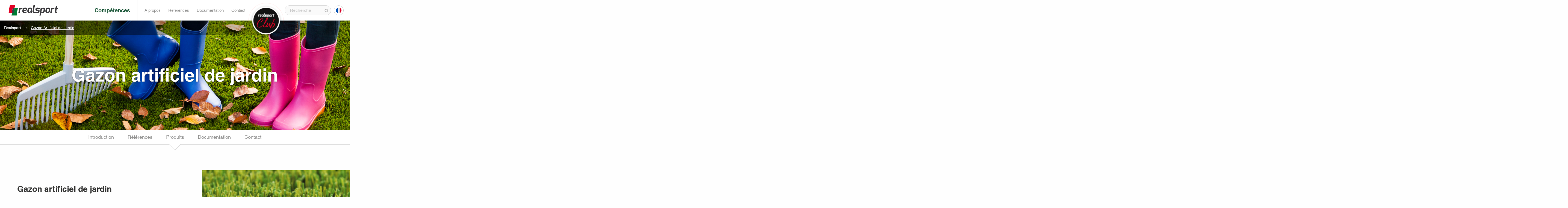

--- FILE ---
content_type: text/html; charset=UTF-8
request_url: https://www.realsport.fr/fr/competences/gazon-artificiel-de-jardin
body_size: 16366
content:
<!DOCTYPE html>
<html lang="fr" dir="ltr" prefix="og: https://ogp.me/ns#">
  <head>
    <meta charset="utf-8" />
<meta name="description" content="Gazon artificiel de jardin Le gazon synthétique d&#039;ornement offre les mêmes qualités de résistance que les gazons professionnels pour le sport. Découvrez la gamme GreenPlaisance. Le gazon GreenPlaisance existe en plusieurs versions offrant une palette complète de caractéristiques. Depuis l&#039;aspect naturel jusqu&#039;à la résistance extrême à l&#039;usure, chaque exigence trouvera son gazon GreenPlaisance. Retrouvez toute la gamme sur greenplaisance.ch." />
<link rel="canonical" href="https://www.realsport.fr/fr/competences/gazon-artificiel-de-jardin" />
<link rel="image_src" href="/sites/default/files/2016-12/IMAGE-TITRE_0.jpg" />
<meta property="og:title" content="Gazon artificiel de jardin | Realsport" />
<meta property="og:description" content="Gazon artificiel de jardin Le gazon synthétique d&#039;ornement offre les mêmes qualités de résistance que les gazons professionnels pour le sport. Découvrez la gamme GreenPlaisance. Le gazon GreenPlaisance existe en plusieurs versions offrant une palette complète de caractéristiques. Depuis l&#039;aspect naturel jusqu&#039;à la résistance extrême à l&#039;usure, chaque exigence trouvera son gazon GreenPlaisance. Retrouvez toute la gamme sur greenplaisance.ch." />
<link rel="apple-touch-icon" sizes="180x180" href="/sites/default/files/favicons/apple-touch-icon.png"/>
<link rel="icon" type="image/png" sizes="32x32" href="/sites/default/files/favicons/favicon-32x32.png"/>
<link rel="icon" type="image/png" sizes="16x16" href="/sites/default/files/favicons/favicon-16x16.png"/>
<link rel="manifest" href="/sites/default/files/favicons/site.webmanifest"/>
<meta name="apple-mobile-web-app-title" content="Realsport"/>
<meta name="application-name" content="Realsport"/>
<meta name="msapplication-TileColor" content="#8c8c8c"/>
<meta name="theme-color" content="#ffffff"/>
<meta name="favicon-generator" content="Drupal responsive_favicons + realfavicongenerator.net" />
<meta name="Generator" content="Drupal 10 (https://www.drupal.org)" />
<meta name="MobileOptimized" content="width" />
<meta name="HandheldFriendly" content="true" />
<meta name="viewport" content="width=device-width, initial-scale=1.0" />
<link rel="alternate" hreflang="fr" href="https://www.realsport.fr/fr/competences/gazon-artificiel-de-jardin" />
<link rel="alternate" hreflang="de" href="https://www.realsport.fr/de/fahigkeiten/kunstrasen-fuer-den-garten" />
<link rel="alternate" hreflang="it" href="https://www.realsport.fr/it/competences/gazon-artificiel-de-jardin" />
<script>window.a2a_config=window.a2a_config||{};a2a_config.callbacks=[];a2a_config.overlays=[];a2a_config.templates={};</script>

    <title>Gazon artificiel de jardin | Realsport</title>
    <link rel="stylesheet" media="all" href="/sites/default/files/css/css_dqLroavSXGWVN6sXkQVH2_1yy1W-yRg9_-98GHxm-sc.css?delta=0&amp;language=fr&amp;theme=realsport&amp;include=eJx1zkEOAiEMRuEL4XAk8w9UhqTQpi0LPL2J0bhy9_KtHmoNwdwZnzgeJjNSYbjvfMLp24Pc0chTEaM8xQa4PykpDM2gl-dqS8HHT441dZ3c_aKajMCuYpEbywm-eWzusyUnWLnu0H7HCikylCko__Hk24PGe-4FaEBL1A" />
<link rel="stylesheet" media="all" href="/sites/default/files/css/css_u4L9_iqcxhq8b91fxJOuwBl9ujxacnnq3b1e8Pz2oLo.css?delta=1&amp;language=fr&amp;theme=realsport&amp;include=eJx1zkEOAiEMRuEL4XAk8w9UhqTQpi0LPL2J0bhy9_KtHmoNwdwZnzgeJjNSYbjvfMLp24Pc0chTEaM8xQa4PykpDM2gl-dqS8HHT441dZ3c_aKajMCuYpEbywm-eWzusyUnWLnu0H7HCikylCko__Hk24PGe-4FaEBL1A" />
<link rel="stylesheet" media="all" href="//cdn.jsdelivr.net/npm/slick-carousel@1.8.1/slick/slick.css" />
<link rel="stylesheet" media="all" href="//cdn.jsdelivr.net/npm/@fancyapps/ui@5.0/dist/fancybox/fancybox.css" />
<link rel="stylesheet" media="all" href="//kit.fontawesome.com/ae01bddae2.js" />
<link rel="stylesheet" media="all" href="//cdnjs.cloudflare.com/ajax/libs/simplebar/5.3.8/simplebar.css" />
<link rel="stylesheet" media="all" href="/sites/default/files/css/css_wcKpS6x0VuEm9v5AkqNYZ8GtoRzj06q4o0JpWJjeGk8.css?delta=6&amp;language=fr&amp;theme=realsport&amp;include=eJx1zkEOAiEMRuEL4XAk8w9UhqTQpi0LPL2J0bhy9_KtHmoNwdwZnzgeJjNSYbjvfMLp24Pc0chTEaM8xQa4PykpDM2gl-dqS8HHT441dZ3c_aKajMCuYpEbywm-eWzusyUnWLnu0H7HCikylCko__Hk24PGe-4FaEBL1A" />

    <script type="application/json" data-drupal-selector="drupal-settings-json">{"path":{"baseUrl":"\/","pathPrefix":"fr\/","currentPath":"node\/1650","currentPathIsAdmin":false,"isFront":false,"currentLanguage":"fr"},"pluralDelimiter":"\u0003","suppressDeprecationErrors":true,"gtag":{"tagId":"","consentMode":false,"otherIds":[],"events":[],"additionalConfigInfo":[]},"ajaxPageState":{"libraries":"eJx1j1EKQiEQRTdkuqTHfTr5jNGRGYVs9UUUUdDP5dzzd5DSELQV8AJ_VmnDRYbZCjuM3lzJDJnMRVEKTbSCy41cFslM20AO-TG_3-OC67esrkORFf2wkHR2sP8YP1ufOxc7KDklsHXRETLLDj7ZWFxadkbQeGzoZcMcEqV2pkHhj3e2bFB9Bt0BY3NfjQ","theme":"realsport","theme_token":null},"ajaxTrustedUrl":{"\/fr\/search":true},"gtm":{"tagId":null,"settings":{"data_layer":"dataLayer","include_classes":false,"allowlist_classes":"google\nnonGooglePixels\nnonGoogleScripts\nnonGoogleIframes","blocklist_classes":"customScripts\ncustomPixels","include_environment":false,"environment_id":"","environment_token":""},"tagIds":["GTM-54TJLFJ"]},"field_group":{"html_element":{"mode":"default","context":"view","settings":{"classes":"introduction-text cell small-12 medium-10 medium-offset-1 large-6 large-offset-0 ","show_empty_fields":false,"id":"","element":"div","show_label":false,"label_element":"h3","label_element_classes":"","attributes":"","effect":"none","speed":"fast"}}},"search_api_autocomplete":{"search":{"auto_submit":true,"min_length":3}},"user":{"uid":0,"permissionsHash":"8fe59c3beac406db55ac742a6d8167084f6f5919708249e0797fe814b8d32b7e"}}</script>
<script src="/core/misc/drupalSettingsLoader.js?v=10.5.3"></script>
<script src="/modules/contrib/google_tag/js/gtag.js?t5miaf"></script>
<script src="/modules/contrib/google_tag/js/gtm.js?t5miaf"></script>

    <meta name="format-detection" content="telephone=no">
  </head>
  <body class="domain-realsport-fr node-type-competence page-node-1650 path-node page-node-type-competence">
        <a href="#main-content" class="visually-hidden focusable">
      Aller au contenu principal
    </a>
    <noscript><iframe src="https://www.googletagmanager.com/ns.html?id=GTM-54TJLFJ"
                  height="0" width="0" style="display:none;visibility:hidden"></iframe></noscript>

      <div class="dialog-off-canvas-main-canvas" data-off-canvas-main-canvas>
    <div class="layout-container">

  <header role="banner">
    	<div class="top-nav">
		<div class="nav-menu">
			<div class="menu-line"></div>
		</div>
		<a href="/fr" class="nav-logo">
			<img src="/themes/custom/realsport/assets/img/realsport_logo.svg" alt="">
		</a>
					<a href="tel:+33757063446" class="nav-phone-icon">
				<img src="/themes/custom/realsport/assets/img/phone.svg" alt="">
			</a>
			</div>
	<div class="sidenav-content">
						<a href="/fr" class="nav-logo">
					<img src="/themes/custom/realsport/assets/img/realsport_logo.svg" alt="">
				</a>
				<nav role="navigation" aria-labelledby="block-realsport-navigationprincipale-menu" id="block-realsport-navigationprincipale" class="hide-for-large">
            
  <h2 class="visually-hidden" id="block-realsport-navigationprincipale-menu">Navigation principale</h2>
  

        
              <ul class="vertical menu accordion-menu accordion-menu-mobile" data-accordion-menu data-submenu-toggle="true">
              <li>
        <a href="">Compétences</a>
                                <ul class="menu vertical nested">
                        <li>
        <a href="/fr/competences/football-rugby" data-drupal-link-system-path="node/1639">Football / Rugby</a>
              </li>
          <li>
        <a href="/fr/competences/tennis" data-drupal-link-system-path="node/1640">Tennis</a>
              </li>
          <li>
        <a href="/fr/competences/athletisme" data-drupal-link-system-path="node/1641">Athlétisme</a>
              </li>
          <li>
        <a href="/fr/competences/multisports" data-drupal-link-system-path="node/1642">Multisports</a>
              </li>
          <li>
        <a href="/fr/competences/aires-de-jeux" data-drupal-link-system-path="node/1656">Places de jeux</a>
              </li>
          <li>
        <a href="/fr/competences/golf" data-drupal-link-system-path="node/1643">Golf</a>
              </li>
          <li>
        <a href="/fr/competences/sports-de-plage" data-drupal-link-system-path="node/1644">Sports de plage</a>
              </li>
          <li>
        <a href="/fr/competences/mini-foot" data-drupal-link-system-path="node/1645">Mini foot</a>
              </li>
          <li>
        <a href="/fr/competences/padel" data-drupal-link-system-path="node/1646">Padel</a>
              </li>
          <li>
        <a href="/fr/competences/street-workout" data-drupal-link-system-path="node/1647">Street Workout</a>
              </li>
          <li>
        <a href="/fr/competences/bike-park" data-drupal-link-system-path="node/1648">Bike Park</a>
              </li>
          <li>
        <a href="/fr/competences/skate-park" data-drupal-link-system-path="node/1649">Skate Park</a>
              </li>
          <li>
        <a href="/fr/competences/gazon-artificiel-de-jardin" data-drupal-link-system-path="node/1650" class="is-active" aria-current="page">Gazon artificiel de jardin</a>
              </li>
          <li>
        <a href="/fr/competences/skater-inline" data-drupal-link-system-path="node/1651">Skater Inline</a>
              </li>
          <li>
        <a href="/fr/competences/sols-sportifs-indoor" data-drupal-link-system-path="node/1652">Sols sportifs Indoor</a>
              </li>
          <li>
        <a href="/fr/competences/halles-de-sport" data-drupal-link-system-path="node/1653">Halles de sport</a>
              </li>
          <li>
        <a href="/fr/competences/bureau-etude" data-drupal-link-system-path="node/1654">Bureau d&#039;étude</a>
              </li>
          <li>
        <a href="/fr/equip" data-drupal-link-system-path="node/2078">Equip</a>
              </li>
        </ul>
  
              </li>
          <li>
        <a href="/fr/a-propos" data-drupal-link-system-path="node/625">A propos</a>
                                <ul class="menu vertical nested">
                        <li>
        <a href="/fr/presentation-entreprise" data-drupal-link-system-path="node/317">Présentation</a>
              </li>
          <li>
        <a href="/fr/histoire" data-drupal-link-system-path="node/318">Histoire</a>
              </li>
          <li>
        <a href="/fr/actualites" data-drupal-link-system-path="node/320">Actualités</a>
              </li>
          <li>
        <a href="/fr/team" data-drupal-link-system-path="node/2324">Team</a>
              </li>
          <li>
        <a href="/fr/carriere" data-drupal-link-system-path="node/528">Carrière</a>
              </li>
          <li>
        <a href="/fr/formation" data-drupal-link-system-path="node/561">Formation</a>
              </li>
        </ul>
  
              </li>
          <li>
        <a href="/fr/references" data-drupal-link-system-path="node/83">Références</a>
              </li>
          <li>
        <a href="/fr/documents" data-drupal-link-system-path="node/325">Documentation</a>
              </li>
          <li>
        <a href="/fr/contact" data-drupal-link-system-path="node/27">Contact</a>
              </li>
        </ul>
  



  </nav>
<nav role="navigation"  id="block-mainnavigation" class="show-for-large">
            
  <h2 class="visually-hidden">Main navigation</h2>
  
        
              <ul class="main-menu-desk">
              <li>
        <a href="">Compétences</a>
                                  <ul>
              <li>
        <a href="/fr/competences/football-rugby" data-drupal-link-system-path="node/1639">Football / Rugby</a>
              </li>
          <li>
        <a href="/fr/competences/tennis" data-drupal-link-system-path="node/1640">Tennis</a>
              </li>
          <li>
        <a href="/fr/competences/athletisme" data-drupal-link-system-path="node/1641">Athlétisme</a>
              </li>
          <li>
        <a href="/fr/competences/multisports" data-drupal-link-system-path="node/1642">Multisports</a>
              </li>
          <li>
        <a href="/fr/competences/aires-de-jeux" data-drupal-link-system-path="node/1656">Places de jeux</a>
              </li>
          <li>
        <a href="/fr/competences/golf" data-drupal-link-system-path="node/1643">Golf</a>
              </li>
          <li>
        <a href="/fr/competences/sports-de-plage" data-drupal-link-system-path="node/1644">Sports de plage</a>
              </li>
          <li>
        <a href="/fr/competences/mini-foot" data-drupal-link-system-path="node/1645">Mini foot</a>
              </li>
          <li>
        <a href="/fr/competences/padel" data-drupal-link-system-path="node/1646">Padel</a>
              </li>
          <li>
        <a href="/fr/competences/street-workout" data-drupal-link-system-path="node/1647">Street Workout</a>
              </li>
          <li>
        <a href="/fr/competences/bike-park" data-drupal-link-system-path="node/1648">Bike Park</a>
              </li>
          <li>
        <a href="/fr/competences/skate-park" data-drupal-link-system-path="node/1649">Skate Park</a>
              </li>
          <li>
        <a href="/fr/competences/gazon-artificiel-de-jardin" data-drupal-link-system-path="node/1650" class="is-active" aria-current="page">Gazon artificiel de jardin</a>
              </li>
          <li>
        <a href="/fr/competences/skater-inline" data-drupal-link-system-path="node/1651">Skater Inline</a>
              </li>
          <li>
        <a href="/fr/competences/sols-sportifs-indoor" data-drupal-link-system-path="node/1652">Sols sportifs Indoor</a>
              </li>
          <li>
        <a href="/fr/competences/halles-de-sport" data-drupal-link-system-path="node/1653">Halles de sport</a>
              </li>
          <li>
        <a href="/fr/competences/bureau-etude" data-drupal-link-system-path="node/1654">Bureau d&#039;étude</a>
              </li>
          <li>
        <a href="/fr/equip" data-drupal-link-system-path="node/2078">Equip</a>
              </li>
        </ul>
  
              </li>
          <li>
        <a href="/fr/a-propos" data-drupal-link-system-path="node/625">A propos</a>
                                  <ul>
              <li>
        <a href="/fr/presentation-entreprise" data-drupal-link-system-path="node/317">Présentation</a>
              </li>
          <li>
        <a href="/fr/histoire" data-drupal-link-system-path="node/318">Histoire</a>
              </li>
          <li>
        <a href="/fr/actualites" data-drupal-link-system-path="node/320">Actualités</a>
              </li>
          <li>
        <a href="/fr/team" data-drupal-link-system-path="node/2324">Team</a>
              </li>
          <li>
        <a href="/fr/carriere" data-drupal-link-system-path="node/528">Carrière</a>
              </li>
          <li>
        <a href="/fr/formation" data-drupal-link-system-path="node/561">Formation</a>
              </li>
        </ul>
  
              </li>
          <li>
        <a href="/fr/references" data-drupal-link-system-path="node/83">Références</a>
              </li>
          <li>
        <a href="/fr/documents" data-drupal-link-system-path="node/325">Documentation</a>
              </li>
          <li>
        <a href="/fr/contact" data-drupal-link-system-path="node/27">Contact</a>
              </li>
        </ul>
  



  </nav>
<div id="block-lienversrealsportclub" class="club-link-header block block-block-content block-block-contentd818b05b-2d69-4a9a-b5ff-166246d5e275">
  
    
      
            <div class="field-body-block grid-container clearfix text-formatted field field--name-body field--type-text-with-summary field--label-hidden field__item"><div class="container">
<div class="club-picto"><a href="https://www.realsport-club.ch/" target="_blank"><img alt="Lien vers Realsport Club" class="large club-picto" src="/themes/custom/realsport/assets/img/club/icon-realsport-club.png"> </a></div>
<a href="https://www.realsport-club.ch/" target="_blank"><img alt="Lien vers Realsport Club" class="mobile" src="/themes/custom/realsport/assets/img/club/logo-realsport-club.png"> </a></div>
</div>
      
  </div>
<div id="block-topmenuright" class="block block-blockgroup block-block-grouptop-menu-right">
  
    
      <div class="sidenav-footer">
    <div class="views-exposed-form searchbar" data-drupal-selector="views-exposed-form-search-page-1" id="block-realsport-formulaireexposesearchpage-1">
    
        
            <form action="/fr/search" method="get" id="views-exposed-form-search-page-1" accept-charset="UTF-8">
  <div class="form--inline clearfix">
  <div class="js-form-item form-item js-form-type-search-api-autocomplete form-type-search-api-autocomplete js-form-item-search form-item-search">
      <label for="edit-search">Fulltext search</label>
        <input placeholder="Recherche" data-drupal-selector="edit-search" data-search-api-autocomplete-search="search" class="form-autocomplete form-text" data-autocomplete-path="/fr/search_api_autocomplete/search?display=page_1&amp;&amp;filter=search" type="text" id="edit-search" name="search" value="" size="30" maxlength="128" />

        </div>
<div data-drupal-selector="edit-actions" class="form-actions js-form-wrapper form-wrapper" id="edit-actions"><input data-drupal-selector="edit-submit-search" type="submit" id="edit-submit-search" value="Rechercher" class="button js-form-submit form-submit" />
</div>

</div>

</form>

        </div>
</div>
<div id="block-realsport-switchblock" class="block block-realsport-switch block-switch-block">
  
    
      <div class="domain-switcher">
    <div class="domain-switcher-trigger" domain-switcher-trigger>
                    <svg version="1.1" id="Layer_1" xmlns="http://www.w3.org/2000/svg" xmlns:xlink="http://www.w3.org/1999/xlink" x="0px" y="0px"
                viewBox="0 0 512 512" style="enable-background:new 0 0 512 512;" xml:space="preserve">
                <circle style="fill:#F0F0F0;" cx="256" cy="256" r="256"/>
                <path style="fill:#D80027;" d="M512,256c0-110.071-69.472-203.906-166.957-240.077v480.155C442.528,459.906,512,366.071,512,256z"/>
                <path style="fill:#0052B4;" d="M0,256c0,110.071,69.473,203.906,166.957,240.077V15.923C69.473,52.094,0,145.929,0,256z"/>
            </svg>
            </div>
    <ul domain-switcher-list>
                    <li class="domain">
                Suisse
                <ul>
                                            <li class="language"><a href="https://www.realsport.ch/fr">Français</a></li>
                                            <li class="language"><a href="https://www.realsport.ch/de">Deutsch</a></li>
                                            <li class="language"><a href="https://www.realsport.ch/it">Italian</a></li>
                                    </ul>
            </li>
                    <li class="domain">
                France
                <ul>
                                            <li class="language"><a href="https://www.realsport.fr/fr/competences/gazon-artificiel-de-jardin">Français</a></li>
                                    </ul>
            </li>
            </ul>
</div>
  </div>

  </div>
<div id="block-lienversrealsportclub-2" class="club-link-offcanvas block block-block-content block-block-contentd818b05b-2d69-4a9a-b5ff-166246d5e275">
  
    
      
            <div class="field-body-block grid-container clearfix text-formatted field field--name-body field--type-text-with-summary field--label-hidden field__item"><div class="container">
<div class="club-picto"><a href="https://www.realsport-club.ch/" target="_blank"><img alt="Lien vers Realsport Club" class="large club-picto" src="/themes/custom/realsport/assets/img/club/icon-realsport-club.png"> </a></div>
<a href="https://www.realsport-club.ch/" target="_blank"><img alt="Lien vers Realsport Club" class="mobile" src="/themes/custom/realsport/assets/img/club/logo-realsport-club.png"> </a></div>
</div>
      
  </div>

				</div>

  </header>

  
  

  

  

  

  <main role="main">
    <a id="main-content" tabindex="-1"></a>

    <div class="layout-content">
        <div class="region region-content">
    <div data-drupal-messages-fallback class="hidden"></div><div id="block-realsport-breadcrumbs-2" class="block block-system block-system-breadcrumb-block">
  
    
        <nav role="navigation" aria-labelledby="system-breadcrumb">
    <h2 id="system-breadcrumb" class="visually-hidden">Fil d'Ariane</h2>
    <ol class="main-breadcrumb bg-dark-gray ">
          <li>
                  <a class="breadcrumb-link" href="/fr">Realsport</a>
              </li>
          <li>
                  <span class="breadcrumb-link">Gazon Artificiel de Jardin</span>
              </li>
        </ol>
  </nav>

  </div>
<div id="block-realsport-mainpagecontent-2" class="block block-system block-system-main-block">
  
    
      <article>

  
    

  <div>
                    <div class="field-header-wrapper">
                  <h1>Gazon artificiel de jardin</h1>
                      <div><article class="media media--type-image media--view-mode-header">
  
      
            <div class="field field--name-field-media-image field--type-image field--label-hidden field__item">    <picture>
                  <source srcset="/sites/default/files/styles/image_header_xxxlarge/public/2016-12/IMAGE-TITRE_0.jpg?h=85cf046d&amp;itok=CDC3wQDO 1x" media="all and (min-width: 2000px)" type="image/jpeg" width="2700" height="800"/>
              <source srcset="/sites/default/files/styles/image_header_large/public/2016-12/IMAGE-TITRE_0.jpg?h=85cf046d&amp;itok=Z7XZ3B_c 1x" media="all and (min-width: 1440px)" type="image/jpeg" width="2000" height="800"/>
              <source srcset="/sites/default/files/styles/image_header_large/public/2016-12/IMAGE-TITRE_0.jpg?h=85cf046d&amp;itok=Z7XZ3B_c 1x" media="all and (min-width: 1200px) and (max-width: 1440px)" type="image/jpeg" width="2000" height="800"/>
              <source srcset="/sites/default/files/styles/image_header_large/public/2016-12/IMAGE-TITRE_0.jpg?h=85cf046d&amp;itok=Z7XZ3B_c 1x" media="all and (min-width: 1024px) and (max-width: 1200px)" type="image/jpeg" width="2000" height="800"/>
              <source srcset="/sites/default/files/styles/image_header_medium/public/2016-12/IMAGE-TITRE_0.jpg?h=85cf046d&amp;itok=tq82c-GY 1x" media="all and (min-width: 640px) and (max-width: 1024px)" type="image/jpeg" width="1024" height="410"/>
              <source srcset="/sites/default/files/styles/image_header_small/public/2016-12/IMAGE-TITRE_0.jpg?h=85cf046d&amp;itok=9382jQKG 1x" type="image/jpeg" width="640" height="520"/>
                  <img loading="eager" width="640" height="520" src="/sites/default/files/styles/image_header_small/public/2016-12/IMAGE-TITRE_0.jpg?h=85cf046d&amp;itok=9382jQKG" alt="GreenPlaisance" />

  </picture>

</div>
      
  </article>
</div>
                          </div>
        
    <div class="block block-mint-submenu">
  
    
      <div class="submenu">
    <ul>
                    <li>
                <a href="#introduction" class="submenu-item">Introduction</a>
            </li>
                    <li>
                <a href="#references" class="submenu-item">Références</a>
            </li>
                    <li>
                <a href="#products" class="submenu-item">Produits</a>
            </li>
                    <li>
                <a href="#documentation" class="submenu-item">Documentation</a>
            </li>
                    <li>
                <a href="#call-to-action" class="submenu-item">Contact</a>
            </li>
            </ul>
</div>
  </div>

        
<div  id="introduction" class="introduction grid-x grid-padding-x grid-container">
    
<div  class="introduction-text cell small-12 medium-10 medium-offset-1 large-6 large-offset-0">
    
            <div class="clearfix text-formatted field field--name-body field--type-text-with-summary field--label-hidden field__item"><h3>Gazon artificiel de jardin</h3>

<p>Le gazon synthétique d'ornement offre les mêmes qualités de résistance que les gazons professionnels pour le sport. Découvrez la gamme GreenPlaisance.</p>

<p>Le gazon GreenPlaisance existe en plusieurs versions offrant une palette complète de caractéristiques.&nbsp;Depuis l'aspect naturel jusqu'à la résistance extrême à l'usure, chaque exigence trouvera son&nbsp;gazon GreenPlaisance. Retrouvez toute la gamme sur&nbsp;<a href="http://www.greenplaisance.ch/">greenplaisance.ch</a>.</p>
</div>
      
  </div>
<div  class="introduction-image cell small-12 medium-10 medium-offset-1 large-5 large-offset-1">
    
            <div class="field field--name-field-image-media field--type-entity-reference field--label-hidden field__item"><article class="media media--type-image media--view-mode-content">
  
      
            <div class="field field--name-field-media-image field--type-image field--label-hidden field__item">    <picture>
                  <source srcset="/sites/default/files/styles/image_content_large/public/2016-12/Deluxe.jpg?h=e8362d0d&amp;itok=dAQ9bn6u 1x" media="all and (min-width: 1440px)" type="image/jpeg" width="1000" height="660"/>
              <source srcset="/sites/default/files/styles/image_content_large/public/2016-12/Deluxe.jpg?h=e8362d0d&amp;itok=dAQ9bn6u 1x" media="all and (min-width: 1200px) and (max-width: 1440px)" type="image/jpeg" width="1000" height="660"/>
              <source srcset="/sites/default/files/styles/image_content_large/public/2016-12/Deluxe.jpg?h=e8362d0d&amp;itok=dAQ9bn6u 1x" media="all and (min-width: 1024px) and (max-width: 1200px)" type="image/jpeg" width="1000" height="660"/>
              <source srcset="/sites/default/files/styles/image_content_medium/public/2016-12/Deluxe.jpg?h=e8362d0d&amp;itok=DNVYmD56 1x" media="all and (min-width: 640px) and (max-width: 1024px)" type="image/jpeg" width="420" height="285"/>
              <source srcset="/sites/default/files/styles/image_content_small/public/2016-12/Deluxe.jpg?h=e8362d0d&amp;itok=z4FibZ7Z 1x" type="image/jpeg" width="464" height="315"/>
                  <img loading="eager" width="464" height="315" src="/sites/default/files/styles/image_content_small/public/2016-12/Deluxe.jpg?h=e8362d0d&amp;itok=z4FibZ7Z" alt="GrennPlaisance Deluxe" />

  </picture>

</div>
      
  </article>
</div>
      
  </div>
  </div>
      <div class="paragraph-container-block field--type-paragraph paragraph--wrapper--section field field--name-field-paragraph field--type-entity-reference-revisions field--label-hidden field__items">
              <div class="item--paragraph--type--section field__item">  <div class="paragraph paragraph--type--section paragraph--view-mode--default">
          
      </div>
</div>
          </div>
  
<div  id="references" class="references-block grid-container">
    
    <h2>Références</h2>

<div  class="grid-x grid-padding-x">
    
<div  class="cell small-12 large-8 large-offset-2">
    
      <div slider-references>
              <div>
<article>

  <div class="slider-reference-content-img">
    
            <div><article class="media media--type-image media--view-mode-content">
  
      
            <div class="field field--name-field-media-image field--type-image field--label-hidden field__item">    <picture>
                  <source srcset="/sites/default/files/styles/image_content_large/public/2021-02/20170609_120751.jpg?h=71976bb4&amp;itok=elCHOvFQ 1x" media="all and (min-width: 1440px)" type="image/jpeg" width="1000" height="660"/>
              <source srcset="/sites/default/files/styles/image_content_large/public/2021-02/20170609_120751.jpg?h=71976bb4&amp;itok=elCHOvFQ 1x" media="all and (min-width: 1200px) and (max-width: 1440px)" type="image/jpeg" width="1000" height="660"/>
              <source srcset="/sites/default/files/styles/image_content_large/public/2021-02/20170609_120751.jpg?h=71976bb4&amp;itok=elCHOvFQ 1x" media="all and (min-width: 1024px) and (max-width: 1200px)" type="image/jpeg" width="1000" height="660"/>
              <source srcset="/sites/default/files/styles/image_content_medium/public/2021-02/20170609_120751.jpg?h=71976bb4&amp;itok=JIFpruTj 1x" media="all and (min-width: 640px) and (max-width: 1024px)" type="image/jpeg" width="420" height="285"/>
              <source srcset="/sites/default/files/styles/image_content_small/public/2021-02/20170609_120751.jpg?h=71976bb4&amp;itok=bN3V7wH9 1x" type="image/jpeg" width="464" height="315"/>
                  <img loading="eager" width="464" height="315" src="/sites/default/files/styles/image_content_small/public/2021-02/20170609_120751.jpg?h=71976bb4&amp;itok=bN3V7wH9" alt="Gazon synthétique" />

  </picture>

</div>
      
  </article>
</div>
      

    <a href="/fr/references/la-tour-de-peilz-jardin-prive">Découvrir</a>
  </div>

  
    <h3>
      <a href="/fr/references/la-tour-de-peilz-jardin-prive" rel="bookmark"><span class="field field--name-title field--type-string field--label-hidden">La Tour-de-Peilz - Jardin privé</span>
</a>
    </h3>
  

  <div>
    <div class="grid-container grid-x field-body-wrapper">
                            <h2 class="cell small-10 small-offset-1 large-8 large-offset-2 field-title">Réalisation d&#039;un gazon synthétique</h2>
                  </div>
  </div>

</article></div>
              <div>
<article>

  <div class="slider-reference-content-img">
    
            <div><article class="media media--type-image media--view-mode-content">
  
      
            <div class="field field--name-field-media-image field--type-image field--label-hidden field__item">    <picture>
                  <source srcset="/sites/default/files/styles/image_content_large/public/2020-12/6b380b8f-9bfe-4a52-93d7-c87c2da29bcd.jpg?h=4521fff0&amp;itok=WZKFtHag 1x" media="all and (min-width: 1440px)" type="image/jpeg" width="1000" height="660"/>
              <source srcset="/sites/default/files/styles/image_content_large/public/2020-12/6b380b8f-9bfe-4a52-93d7-c87c2da29bcd.jpg?h=4521fff0&amp;itok=WZKFtHag 1x" media="all and (min-width: 1200px) and (max-width: 1440px)" type="image/jpeg" width="1000" height="660"/>
              <source srcset="/sites/default/files/styles/image_content_large/public/2020-12/6b380b8f-9bfe-4a52-93d7-c87c2da29bcd.jpg?h=4521fff0&amp;itok=WZKFtHag 1x" media="all and (min-width: 1024px) and (max-width: 1200px)" type="image/jpeg" width="1000" height="660"/>
              <source srcset="/sites/default/files/styles/image_content_medium/public/2020-12/6b380b8f-9bfe-4a52-93d7-c87c2da29bcd.jpg?h=4521fff0&amp;itok=QjanI-Bf 1x" media="all and (min-width: 640px) and (max-width: 1024px)" type="image/jpeg" width="420" height="285"/>
              <source srcset="/sites/default/files/styles/image_content_small/public/2020-12/6b380b8f-9bfe-4a52-93d7-c87c2da29bcd.jpg?h=4521fff0&amp;itok=y5lGfxyQ 1x" type="image/jpeg" width="464" height="315"/>
                  <img loading="eager" width="464" height="315" src="/sites/default/files/styles/image_content_small/public/2020-12/6b380b8f-9bfe-4a52-93d7-c87c2da29bcd.jpg?h=4521fff0&amp;itok=y5lGfxyQ" alt="Revêtement en gazon synthétique" />

  </picture>

</div>
      
  </article>
</div>
      

    <a href="/fr/references/romainmotier-uape">Découvrir</a>
  </div>

  
    <h3>
      <a href="/fr/references/romainmotier-uape" rel="bookmark"><span class="field field--name-title field--type-string field--label-hidden">Romainmotier - UAPE</span>
</a>
    </h3>
  

  <div>
    <div class="grid-container grid-x field-body-wrapper">
                            <h2 class="cell small-10 small-offset-1 large-8 large-offset-2 field-title">Revêtement en gazon synthétique</h2>
                  </div>
  </div>

</article></div>
              <div>
<article>

  <div class="slider-reference-content-img">
    
            <div><article class="media media--type-image media--view-mode-content">
  
      
            <div class="field field--name-field-media-image field--type-image field--label-hidden field__item">    <picture>
                  <source srcset="/sites/default/files/styles/image_content_large/public/2019-10/page%20r%C3%A9f.jpg?h=08b866d1&amp;itok=iuUBEZ3l 1x" media="all and (min-width: 1440px)" type="image/jpeg" width="1000" height="660"/>
              <source srcset="/sites/default/files/styles/image_content_large/public/2019-10/page%20r%C3%A9f.jpg?h=08b866d1&amp;itok=iuUBEZ3l 1x" media="all and (min-width: 1200px) and (max-width: 1440px)" type="image/jpeg" width="1000" height="660"/>
              <source srcset="/sites/default/files/styles/image_content_large/public/2019-10/page%20r%C3%A9f.jpg?h=08b866d1&amp;itok=iuUBEZ3l 1x" media="all and (min-width: 1024px) and (max-width: 1200px)" type="image/jpeg" width="1000" height="660"/>
              <source srcset="/sites/default/files/styles/image_content_medium/public/2019-10/page%20r%C3%A9f.jpg?h=08b866d1&amp;itok=7avk-Ap3 1x" media="all and (min-width: 640px) and (max-width: 1024px)" type="image/jpeg" width="420" height="285"/>
              <source srcset="/sites/default/files/styles/image_content_small/public/2019-10/page%20r%C3%A9f.jpg?h=08b866d1&amp;itok=XLutY2h7 1x" type="image/jpeg" width="464" height="315"/>
                  <img loading="eager" width="464" height="315" src="/sites/default/files/styles/image_content_small/public/2019-10/page%20r%C3%A9f.jpg?h=08b866d1&amp;itok=XLutY2h7" alt="Quai de l&#039;île" />

  </picture>

</div>
      
  </article>
</div>
      

    <a href="/fr/references/geneve-quai-de-l-ile">Découvrir</a>
  </div>

  
    <h3>
      <a href="/fr/references/geneve-quai-de-l-ile" rel="bookmark"><span class="field field--name-title field--type-string field--label-hidden">Genève - Quai de l&#039;île</span>
</a>
    </h3>
  

  <div>
    <div class="grid-container grid-x field-body-wrapper">
                            <h2 class="cell small-10 small-offset-1 large-8 large-offset-2 field-title">Fourniture et pose de gazon synthétique Greenplaisance</h2>
                  </div>
  </div>

</article></div>
              <div>
<article>

  <div class="slider-reference-content-img">
    
            <div><article class="media media--type-image media--view-mode-content">
  
      
            <div class="field field--name-field-media-image field--type-image field--label-hidden field__item">    <picture>
                  <source srcset="/sites/default/files/styles/image_content_large/public/2021-04/_DSC3222.JPG?h=258f78d1&amp;itok=KNqql5OV 1x" media="all and (min-width: 1440px)" type="image/jpeg" width="1000" height="660"/>
              <source srcset="/sites/default/files/styles/image_content_large/public/2021-04/_DSC3222.JPG?h=258f78d1&amp;itok=KNqql5OV 1x" media="all and (min-width: 1200px) and (max-width: 1440px)" type="image/jpeg" width="1000" height="660"/>
              <source srcset="/sites/default/files/styles/image_content_large/public/2021-04/_DSC3222.JPG?h=258f78d1&amp;itok=KNqql5OV 1x" media="all and (min-width: 1024px) and (max-width: 1200px)" type="image/jpeg" width="1000" height="660"/>
              <source srcset="/sites/default/files/styles/image_content_medium/public/2021-04/_DSC3222.JPG?h=258f78d1&amp;itok=jZK9xV2v 1x" media="all and (min-width: 640px) and (max-width: 1024px)" type="image/jpeg" width="420" height="285"/>
              <source srcset="/sites/default/files/styles/image_content_small/public/2021-04/_DSC3222.JPG?h=258f78d1&amp;itok=K92QdKN8 1x" type="image/jpeg" width="464" height="315"/>
                  <img loading="eager" width="464" height="315" src="/sites/default/files/styles/image_content_small/public/2021-04/_DSC3222.JPG?h=258f78d1&amp;itok=K92QdKN8" alt="Putting green" />

  </picture>

</div>
      
  </article>
</div>
      

    <a href="/fr/references/pont-la-ville-golf-de-la-gruyere">Découvrir</a>
  </div>

  
    <h3>
      <a href="/fr/references/pont-la-ville-golf-de-la-gruyere" rel="bookmark"><span class="field field--name-title field--type-string field--label-hidden">Pont-la-Ville - Golf de la Gruyère</span>
</a>
    </h3>
  

  <div>
    <div class="grid-container grid-x field-body-wrapper">
                            <h2 class="cell small-10 small-offset-1 large-8 large-offset-2 field-title">Putting green</h2>
                  </div>
  </div>

</article></div>
          </div>
  <div class="slick-controls">
  <div class="slick-prev-references"><i class="far fa-chevron-left"></i></div>
  <div class="slick-dots-references"></div>
  <div class="slick-next-references"><i class="far fa-chevron-right"></i></div>
</div>
  </div>
  </div>
  </div>
<div  id="products" class="products-block grid-container grid-x grid-padding-x">
    
<div  class="cell small-12">
    
    <h2>Produits</h2>

            <div class="clearfix text-formatted field field--name-field-products-content field--type-text-long field--label-hidden field__item"><p>Realsport est en partenariat depuis des années avec la marque GreenPlaisance qui regroupe une large gamme de pelouse de haute qualité pour le jardin</p></div>
      
      <div class="field--type-paragraph paragraph--wrapper--produits field field--name-field-para-products field--type-entity-reference-revisions field--label-hidden field__items">
              <div class="item--paragraph--type--produits field__item">  <div class="paragraph paragraph--type--produits paragraph--view-mode--default">
          

      <div class="field field--name-field-products field--type-entity-reference field--label-hidden field__items">
              <div class="field__item"><article class="product-teaser">

  
  

  <div>
    <div class="product-wrapper">
      
      <div class="product-content">
                  
            <div class="field field--name-field-logo field--type-entity-reference field--label-hidden field__item"><article class="media media--type-image media--view-mode-logo">
  
      
  <div class="field field--name-field-media-image field--type-image field--label-visually_hidden">
    <div class="field__label visually-hidden">Image</div>
              <div class="field__item">  <img loading="lazy" src="/sites/default/files/styles/logo/public/2021-10/logo-GreenPlaisance_NOIR_VERT_0.gif?itok=s3tIykSL" width="160" height="23" alt="GreenPlaisance NV" class="image-style-logo" />


</div>
          </div>

  </article>
</div>
      
                
            <div class="field field--name-body field--type-text-with-summary field--label-hidden field__item"><h3>Pelouse synthétique</h3>

Un brin d’herbe aussi vrai que nature, grâce aux fibres synthétiques, offrant des qualités de souplesse, d’aspect, de couleur et une excellente résistance au vieillissement.

Ce revêtement convient particulièrement aux zones dans lesquelles il est difficile de faire pousser du gazon naturel, ou tout simplement lorsque son entretien est peu pratique.
</div>
      
      </div>
    </div>
    <a href="/fr/competences/gazon-artificiel-de-jardin/greenplaisance">Découvrir</a>
  </div>

</article>
</div>
              <div class="field__item"><article class="product-teaser">

  
  

  <div>
    <div class="product-wrapper">
      
      <div class="product-content">
                  
            <div class="field field--name-field-logo field--type-entity-reference field--label-hidden field__item"><article class="media media--type-image media--view-mode-logo">
  
      
  <div class="field field--name-field-media-image field--type-image field--label-visually_hidden">
    <div class="field__label visually-hidden">Image</div>
              <div class="field__item">  <img loading="lazy" src="/sites/default/files/styles/logo/public/2024-05/logo-Nordic-Lawn_cadre.jpg?itok=RPSDi8vN" width="160" height="27" alt="logo Nordic Lawn" class="image-style-logo" />


</div>
          </div>

  </article>
</div>
      
                
            <div class="field field--name-body field--type-text-with-summary field--label-hidden field__item">La pelouse hybride Green Hybrid se déroule sur la pelouse naturelle créant ainsi au fil du temps un mélange entre les deux pelouses. La pelouse hybride crée un aspect vert magnifique et contribue à protéger la fragilité de la pelouse naturelle afin de lui permettre de croître dans les meilleures conditions.Lien vers Nordic Lawn</div>
      
      </div>
    </div>
    <a href="/fr/competences/gazon-artificiel-de-jardin/nordic-lawn-renforcement">Découvrir</a>
  </div>

</article>
</div>
          </div>
  
<div class="slick-controls products-slider-controls">
  <div class="slick-prev-products"><i class="far fa-chevron-left"></i></div>
  <div class="slick-dots-products"></div>
  <div class="slick-next-products"><i class="far fa-chevron-right"></i></div>
</div>
      </div>
</div>
          </div>
  
  </div>
  </div>
<div  id="documentation" class="documentation-block">
    
<div  class="grid-container">
    
    <h2>Documentation</h2>

        <div>
              <div>

<div class="document-item">
    <div class="documents-media-image">
        
        <div class="document-hover">
                            <a target="_blank" href="https://indd.adobe.com/view/33e34ffd-dacd-4327-8429-f72b915bc318">Aperçu</a>
                                        <a target="_blank" href="/sites/default/files/2024-05/Brochure%20Royal%20Grass_GreenPlaisance_F_2024-1.pdf">Télécharger</a>
                    </div>
        
            <div class="field field--name-field-cover field--type-image field--label-hidden field__item">    <picture>
                  <source srcset="/sites/default/files/styles/image_documentation_large/public/2024-03/Brochure%20Royal%20Grass_GreenPlaisance_F_2024-1.jpg?itok=Ys3-GZlX 1x" media="all and (min-width: 1440px)" type="image/jpeg" width="265" height="375"/>
              <source srcset="/sites/default/files/styles/image_documentation_large/public/2024-03/Brochure%20Royal%20Grass_GreenPlaisance_F_2024-1.jpg?itok=Ys3-GZlX 1x" media="all and (min-width: 1200px) and (max-width: 1440px)" type="image/jpeg" width="265" height="375"/>
              <source srcset="/sites/default/files/styles/image_documentation_large/public/2024-03/Brochure%20Royal%20Grass_GreenPlaisance_F_2024-1.jpg?itok=Ys3-GZlX 1x" media="all and (min-width: 1024px) and (max-width: 1200px)" type="image/jpeg" width="265" height="375"/>
              <source srcset="/sites/default/files/styles/image_documentation_medium/public/2024-03/Brochure%20Royal%20Grass_GreenPlaisance_F_2024-1.jpg?h=3af9cf60&amp;itok=5XWxQ7WB 1x" media="all and (min-width: 640px) and (max-width: 1024px)" type="image/jpeg" width="300" height="430"/>
              <source srcset="/sites/default/files/styles/images_documentation_small/public/2024-03/Brochure%20Royal%20Grass_GreenPlaisance_F_2024-1.jpg?h=3af9cf60&amp;itok=gohTAvYg 1x" type="image/jpeg" width="290" height="410"/>
                  <img loading="eager" width="290" height="410" src="/sites/default/files/styles/images_documentation_small/public/2024-03/Brochure%20Royal%20Grass_GreenPlaisance_F_2024-1.jpg?h=3af9cf60&amp;itok=gohTAvYg" alt="GreenPlaisance_Fr" />

  </picture>

</div>
      
    </div>
</div>
</div>
              <div>

<div class="document-item">
    <div class="documents-media-image">
        
        <div class="document-hover">
                            <a target="_blank" href="https://indd.adobe.com/view/f5f8eead-5121-40fc-a22b-324eec71431f">Aperçu</a>
                                        <a target="_blank" href="/sites/default/files/2024-06/Notice%20d%27installation%20et%20d%27entretien_2024_F.pdf">Télécharger</a>
                    </div>
        
            <div class="field field--name-field-cover field--type-image field--label-hidden field__item">    <picture>
                  <source srcset="/sites/default/files/styles/image_documentation_large/public/2017-09/Notice_install_web_19.09.2017_couverture.jpg?itok=t6iFEvUn 1x" media="all and (min-width: 1440px)" type="image/jpeg" width="265" height="375"/>
              <source srcset="/sites/default/files/styles/image_documentation_large/public/2017-09/Notice_install_web_19.09.2017_couverture.jpg?itok=t6iFEvUn 1x" media="all and (min-width: 1200px) and (max-width: 1440px)" type="image/jpeg" width="265" height="375"/>
              <source srcset="/sites/default/files/styles/image_documentation_large/public/2017-09/Notice_install_web_19.09.2017_couverture.jpg?itok=t6iFEvUn 1x" media="all and (min-width: 1024px) and (max-width: 1200px)" type="image/jpeg" width="265" height="375"/>
              <source srcset="/sites/default/files/styles/image_documentation_medium/public/2017-09/Notice_install_web_19.09.2017_couverture.jpg?h=8ad5eae5&amp;itok=tKFes3VM 1x" media="all and (min-width: 640px) and (max-width: 1024px)" type="image/jpeg" width="300" height="430"/>
              <source srcset="/sites/default/files/styles/images_documentation_small/public/2017-09/Notice_install_web_19.09.2017_couverture.jpg?h=8ad5eae5&amp;itok=GORsEptC 1x" type="image/jpeg" width="290" height="410"/>
                  <img loading="eager" width="290" height="410" src="/sites/default/files/styles/images_documentation_small/public/2017-09/Notice_install_web_19.09.2017_couverture.jpg?h=8ad5eae5&amp;itok=GORsEptC" alt="Installation GreenPlaisance" />

  </picture>

</div>
      
    </div>
</div>
</div>
              <div>

<div class="document-item">
    <div class="documents-media-image">
        
        <div class="document-hover">
                            <a target="_blank" href="https://indd.adobe.com/view/b0935cad-dbbf-44f2-964f-be8e5a528a4c">Aperçu</a>
                                        <a target="_blank" href="/sites/default/files/2021-12/Offre%20machine%20d%27entretien%20gratuite%20d%C3%A8s%2020m2.pdf">Télécharger</a>
                    </div>
        
            <div class="field field--name-field-cover field--type-image field--label-hidden field__item">    <picture>
                  <source srcset="/sites/default/files/styles/image_documentation_large/public/2021-12/Offre%20machine%20d%27entretien%20gratuite%20d%C3%A8s%2020m2.jpg?itok=DREpJrId 1x" media="all and (min-width: 1440px)" type="image/jpeg" width="265" height="375"/>
              <source srcset="/sites/default/files/styles/image_documentation_large/public/2021-12/Offre%20machine%20d%27entretien%20gratuite%20d%C3%A8s%2020m2.jpg?itok=DREpJrId 1x" media="all and (min-width: 1200px) and (max-width: 1440px)" type="image/jpeg" width="265" height="375"/>
              <source srcset="/sites/default/files/styles/image_documentation_large/public/2021-12/Offre%20machine%20d%27entretien%20gratuite%20d%C3%A8s%2020m2.jpg?itok=DREpJrId 1x" media="all and (min-width: 1024px) and (max-width: 1200px)" type="image/jpeg" width="265" height="375"/>
              <source srcset="/sites/default/files/styles/image_documentation_medium/public/2021-12/Offre%20machine%20d%27entretien%20gratuite%20d%C3%A8s%2020m2.jpg?h=f61ad192&amp;itok=JdBANTXt 1x" media="all and (min-width: 640px) and (max-width: 1024px)" type="image/jpeg" width="300" height="430"/>
              <source srcset="/sites/default/files/styles/images_documentation_small/public/2021-12/Offre%20machine%20d%27entretien%20gratuite%20d%C3%A8s%2020m2.jpg?h=f61ad192&amp;itok=k_tq1T3O 1x" type="image/jpeg" width="290" height="410"/>
                  <img loading="eager" width="290" height="410" src="/sites/default/files/styles/images_documentation_small/public/2021-12/Offre%20machine%20d%27entretien%20gratuite%20d%C3%A8s%2020m2.jpg?h=f61ad192&amp;itok=k_tq1T3O" alt="GreenPlaisance - Machine d&#039;entretien" />

  </picture>

</div>
      
    </div>
</div>
</div>
              <div>

<div class="document-item">
    <div class="documents-media-image">
        
        <div class="document-hover">
                            <a target="_blank" href="https://indd.adobe.com/view/314213ea-c97d-4e43-a672-21fd502c57b3">Aperçu</a>
                                        <a target="_blank" href="/sites/default/files/2022-10/Nordic%20Lawn%202022%20RS_LT_FR.pdf">Télécharger</a>
                    </div>
        
            <div class="field field--name-field-cover field--type-image field--label-hidden field__item">    <picture>
                  <source srcset="/sites/default/files/styles/image_documentation_large/public/2024-08/Pr%C3%A9sentation%20Nordic%20Lawx%20FR%202024.jpg?itok=5iO5Av2W 1x" media="all and (min-width: 1440px)" type="image/jpeg" width="265" height="375"/>
              <source srcset="/sites/default/files/styles/image_documentation_large/public/2024-08/Pr%C3%A9sentation%20Nordic%20Lawx%20FR%202024.jpg?itok=5iO5Av2W 1x" media="all and (min-width: 1200px) and (max-width: 1440px)" type="image/jpeg" width="265" height="375"/>
              <source srcset="/sites/default/files/styles/image_documentation_large/public/2024-08/Pr%C3%A9sentation%20Nordic%20Lawx%20FR%202024.jpg?itok=5iO5Av2W 1x" media="all and (min-width: 1024px) and (max-width: 1200px)" type="image/jpeg" width="265" height="375"/>
              <source srcset="/sites/default/files/styles/image_documentation_medium/public/2024-08/Pr%C3%A9sentation%20Nordic%20Lawx%20FR%202024.jpg?h=3af9cf60&amp;itok=2h3XBV-O 1x" media="all and (min-width: 640px) and (max-width: 1024px)" type="image/jpeg" width="300" height="430"/>
              <source srcset="/sites/default/files/styles/images_documentation_small/public/2024-08/Pr%C3%A9sentation%20Nordic%20Lawx%20FR%202024.jpg?h=3af9cf60&amp;itok=nF1JBOkX 1x" type="image/jpeg" width="290" height="410"/>
                  <img loading="eager" width="290" height="410" src="/sites/default/files/styles/images_documentation_small/public/2024-08/Pr%C3%A9sentation%20Nordic%20Lawx%20FR%202024.jpg?h=3af9cf60&amp;itok=nF1JBOkX" alt="Nordic Lawn 2024" />

  </picture>

</div>
      
    </div>
</div>
</div>
          </div>
  
  </div>
  </div>
<div  id="call-to-action" class="calltoaction-block grid-container grid-x grid-padding-x">
    
<div  class="cell small-12">
    
    <h2>Prêt à démarrer votre projet ?</h2>

            <div class="clearfix text-formatted field field--name-field-call-to-action-body field--type-text-long field--label-hidden field__item"><p>Realsport c'est également une force de travail de plus de 250 collaborateurs actifs sur les chantiers dans toute la Suisse. Nous sommes prêts à relever les défis de votre projet!</p></div>
      
            <div class="field field--name-field-call-to-action-link field--type-link field--label-hidden field__item"><a href="/fr/contact">Contactez-nous</a></div>
      
  </div>
  </div>
  </div>
</article>

  </div>

  </div>

    </div>

    
    
  </main>
    <footer role="contentinfo">
        <div class="grid-container grid-x grid-padding-x footer-content-wrapper">
            <div class="small-12 medium-offset-1 medium-10 page-footer large-offset-0 large-12">
                  <div class="region region-footer-first">
    <div id="block-realsport-footercontactfrance" class="block block-block-content block-block-content584b5a69-9b06-4074-8a6f-8c9bb128e112">
  
    
      
            <div class="field-body-block grid-container clearfix text-formatted field field--name-body field--type-text-with-summary field--label-hidden field__item"><h3>Contact</h3><svg class="mobile-img" style="enable-background:new 0 0 600 400;" version="1.1" id="Calque_1" xmlns="http://www.w3.org/2000/svg" x="0px" y="0px" viewBox="0 0 600 400">
  <style type="text/css"></style>
  <g id="map-contact">
    <g id="France-mappe" transform="translate(80.000000, 15.233387)">
      <g id="Clip-2"></g>
      <path class="st2" id="Fill-1" d="M144.1,70.7c0,0-2.7,2.4-5.8,3.3c-3,0.9-8.8-1.8-13.1-1.7c-4.3,0.2-10.9-1.7-12.2-1.7h-3 l-4.3,1.8c0,0-0.6-6.6-3.6-8.7c-3-2.1,0-3.6,0-3.6l0.9-2.4c0,0-8.8-1.8-9.7,0c-0.9,1.8-3-0.4-4.6-0.8c-1.5-0.4-5.8-1.9-5.8-1.9 s-2.1,0,0,2.1c2.1,2.1,2.4,3.3,1.5,5.2c-0.9,1.8-1.5,3.3-0.6,5.8c0.9,2.4,4.6,4.6,4.6,4.6s-0.6,4.3,0.6,6.4c1.2,2.1,3,4.3,3.3,7.3 c0.3,3-1.5,6.4-1.5,6.4s1.2,4.9,2.7,5.8c1.5,0.9,3.3,4.6,0,4.6H83.4c0,0-3.1-2.7-1.2-3.3c1.9-0.6-3.3-1.2-3.3-1.2 s-2.4,2.4-3.3,2.4h-0.9H73l-2.7,2.1c0,0,3.9-3.9-1.8-3.3s-5.2-0.9-5.8,0.6c-0.6,1.5-2.1,2.1-3.3,2.7c-1.2,0.6-2.1,2.4-2.1,2.4 s-2.1-1.5-3.6-3c-1.5-1.5-2.4-4.3-2.4-4.3s-2.1-2.4-2.7-4.3c-0.6-1.8-0.9-4.9-5.2-4.6c-4.3,0.3-7.9,1.2-7.9,1.2s-4.6-0.6-5.5,0.3 c-0.9,0.9,0,3.9,0,3.9l-0.4,2.7c0,0-1.1-3-5.7-2.7c-4.6,0.3-2.7,1.8-3.6,2.1c-0.9,0.3-3.6-1.8-3.6-1.8s-6.4-0.3-7.3,0.6 c-0.9,0.9-3.6,0.9-3.6,0.9s-2.4-0.9-3.3,0.6c-0.9,1.5,1.8,3.6,0,6.1c-1.8,2.4-0.6,5.8,1.5,6.4c2.1,0.6,0.9,2.1,0.9,2.1H1.4 c0,0-3,2.4,0,2.4c3,0,6.7,1.8,5.1,3.9c-1.5,2.1-6.9,1.2-6.5,2.4s2.5,6.4,2.2,7.9c-0.3,1.5-0.9,3.6-0.9,3.6s3-1.2,4.3,0 c0,0,3.1,2.5,3.5,0c0.4-2.5,2.8-2.7,4.9-0.7c2,2,0.2,3.6,2.6,3.6c2.4,0,7.1-1,11.7,1.8c4.7,2.8,10.3,6.5,10.1,8.9 c-0.2,2.4,1.4,4.5,2.2,3.4l0.8-1c0,0-1-4,0.2-3.8c1.2,0.2,7.5,4,7.5,4s8.9-0.8,9.3,0.2c0.4,1-1.2,3-1,5.7c0.2,2.6-0.6,4.7,0.8,4.5 c1.4-0.2,4.5-1,4.9,0c0.4,1,3,2.4,4.1,2c1-0.4,2.8,1.4,1.6,2.4c-1.2,1-4.1,1-3.4,2.6c0.6,1.6,2.4-1.2,3.8,0 c1.4,1.2,5.5,1.8,2.8,5.1c-2.8,3.2-6.8,6.1-2,9.5c4.9,3.4,5.1,8.1,7.3,10.9c2.2,2.8,8.3,5.7,9.7,6.3c1.4,0.6,8.3,5.5,9.3,5.5 c1,0,4.5,2.2,0.8,3c-3.6,0.8-5.1-0.7-6.9-1.9c-1.8-1.2-4.7-1.7-4.5,0c0.2,1.7,4.3,3.1,4.9,3.1c0.6,0,4.1,0.4,5.3,1.2 c1.2,0.8,7.9,4,6.1,4.9c-1.8,0.8-3.2,1.4-3.2,1.4s2.4,3.6-0.4,6.3c0,0-2.4,3.2-2.4,1v-4c0,0,1-2.6-0.4-3.2c-1.4-0.6-3.6-1-4.1-2 c-0.4-1-1.8-2.2-1.6,2c0.2,4.3,2.6,2.4,3.4,4.5c0.8,2,0.6,4.5,1.8,7.3c1.2,2.8,4.1,3.2,4.5,4c0.4,0.8,9.7,5.7,10.1,11.3 c0.4,5.7,2.4,14,1.4,12.3c-1-1.6-1.2-6.5-3.4-10.1c-2.2-3.6-6.5-5.9-6.9-7.3c-0.4-1.4,0.6-4.3-0.4-3.8c-1,0.4-3,1-3,3 c0,2-1,11.7-1,12.8c0,1-4.7,18-4.7,22.5c0,4.5,2.4-2.2,3.2-2.6c0.8-0.4,6.1,2,4.1,3.2c-2,1.2-3.4,0.9-3.4,0.9s-1.2-0.2-1.2,0 c0,0.3-1.2,2.5-1.2,2.5s-4.1,36.8-13,44.3c0,0-3.8,5.3-6.7,5.9c-2.8,0.6-2.2,2.8-0.4,3c1.8,0.2,2.8,0,2.8,0s-0.6,2,0,2 c0.6,0,3.4,0.8,5.7,0c2.2-0.8,2.6,0.8,2.2,2.2c-0.4,1.4-2.4,4.7-2.4,4.7s-0.8,1,0.8,2.8c1.6,1.8,3,2,3,0.8s0.4-3.8,1.4-2.8 c1,1,1.8,2.4,1.8,2.4h3l0.4,2c0,0,2.6-0.4,4.5,1c1.8,1.4,5.1,0.6,7.5,1.4c2.4,0.8,2.6,4.5,2.6,4.5s1.8-1.2,3.2,1 c1.4,2.2,2.8,2,4.9,1.6c2-0.4,4.3-3.8,6.3-1.6c2,2.2,4.1,5.7,7.3,6.1c3.2,0.4,7.7-1.2,7.7-1.2s0.8,2.2,3,2.2s5.9-0.2,9.5,0 c3.6,0.2,5.7,0.6,5.9,0c0.2-0.6-1-4.9,0-5.5c1-0.6-0.2-2.8,2.6-0.8c2.8,2,3.4,2.2,7.1,2.2c3.6,0,5.1,3,5.9,3.2 c0.8,0.2,4.9,0.8,6.3,1.1c1.4,0.3,2.2,2.9,3.6,2.9c1.4,0,6.3-0.2,7.7,0s-1.2,1,1.6,3.6c2.8,2.6,5.9,1.6,6.7,3.2 c0.8,1.6-0.8,3,1.2,3.8c2,0.8,4.7,1.8,8.1-2c3.4-3.8,6.1,1.5,9.7,2.8c3.6,1.3,4.9,2.6,8.5,0c3.6-2.6,5.9-5,8.7-5 c2.8,0,2.4-0.6,2.4-5.7c0-5.1,0-16.8,0-16.8s-2.4-2.2-2.9-3.6c-0.4-1.4,0.6-0.4,2.9-0.4c2.2,0,3-1,3.8-2c0.8-1,0.4-3.6,2-3.8 c1.6-0.2,4.5,0.2,6.7-1.8c2.2-2,2.2,0.2,5.3-2.2c3-2.4,16.4-13.6,17.6-9.3c1.2,4.3,2.6,3.2,5.3,3c2.6-0.2,13,0,11.7,1.2 c-1.2,1.2-3.4,1.8-2.6,2.8c0.8,1,8.7,1.2,8.7,1.2s6.5,0.4,3.4-1.8c-3-2.2-0.6-4.5,2.2-1.4c0,0,1,3,4.9,3h4.9c0,0,3.8-0.8,2.8,0.4 c-1,1.2,0.7,1.2,0.2,2.2c-0.6,1-2.2,2.6-1.4,2.6c0.8,0,8.7-1.4,10.9,0c2.2,1.4,3.4,2.6,5.1,2.8c0,0-1,2.8,3,2.4 c4.1-0.4,3.6-3,7.9-1.2c4.3,1.8-1.6,1,0,1.6c1.6,0.6,4.3,0.2,4.3,0.2s-0.2-1.6,0-2.4c0.2-0.8,3.4-2.2,4.1-0.8 c0.6,1.4,1.4,1.8,2,0.4c0.6-1.4,0.6-3.4,3.8-3.4s6.9-1.6,6.9-1.6s-1.2-3.4-1.8-3.4c-0.6,0-0.6-2.4,0.6-2.8 c1.2-0.4-2.4-1.4,1.2-2.4c3.6-1,4.3-0.2,6.1-1.8c1.8-1.6,0-5.1,2.2-5.1c2.2,0,3.8-0.2,4.9-1.2c1-1,0-2.8,1.2-3.2 c1.2-0.4,2.6-0.8,3.6-1.4c1-0.6,2.6-2.2,2.6-2.2l2.2-0.6c0,0,5.7-1.8,3.8-3.2c-1.8-1.4-2.2-0.2-1.8-1.4c0.4-1.2,1.2-2.4,1.2-2.4 v-2.2l2.2-1.2c0,0,2.8-1,2.6-3.8c-0.2-2.8-2.2-4-2.2-4s1.4-1.8-2.4-0.8c-3.8,1-9.3,3.8-9.9,2.6c-0.6-1.2-3.2-4.3-9.1-3.8 c0,0-0.6-3-1.6-3.4c-1-0.4-1-1.2-1.6-1.4l-0.6-0.2c0,0-0.2-2.2,0.4-2.4c0.6-0.2,0.6-2.2,0.6-2.2l-2.6-1c0,0-1.4-1.2,0.2-1.8 c1.6-0.6,2.4-1.4,2.6-2.2c0.2-0.8,0-3.2,0-3.2l3.2-3l-2.4-2.8c0,0,1.8-2.2-0.2-2.4c-2-0.2-6.7,0.6-6.7,0c0-0.6-1-1.2-1-2.6 c0-1.4,0.6-1.6-0.8-4l-1.8,0.2c0,0-4.5-6.1,3-5.9c0,0,2.2,1.8,4.5-2c2.2-3.8,4.5,0,5.7-2.6c1.2-2.6,0.2-4.7,0.4-5.5 c0.2-0.8,0.6-0.6-0.6-2.6c-1.2-2-4.1-3.2-4.7-4c-0.6-0.8-0.8-5.3-0.8-5.3h-2.4c0,0-3.8,1.8-2.4-7.7c0,0,6.3,0.2,6.3-3.4 s-4.3-6.5-4.3-6.5l-1.6-3l-2.4-0.2c0,0-1.6-1.7,1.2-2.5c0,0,2.2-4.2-3-6.2c0,0,0.8-2,0-1.8c-0.8,0.2-11.9,3-11.9,3l-1.4-1 c0,0-3.2,0.2-3.2,0.8c0,0.6,1.4,4.1,1,5.2c-0.4,1.1-0.8,1.9-2.6,2.3c-1.8,0.4-6.5,0.8-6.5,0.8s-2-1.2,0.6-2.2c2.6-1,4.3-2,4.3-2 l-0.2-1.6l1-2.4c0,0,1-0.8-0.8-1.8c0,0-3.4-2.2-1.2-4.2c2.2-2,0.6-3,0.6-3s1.6-2.8,3.4-4c1.8-1.2,6.3-5.3,6.3-5.9 c0-0.6-3.4-4.5,1.8-6.9c5.3-2.4,5.5-3.6,5.5-4.5s4.9-5.3,4.9-5.3s2-2.8,2.8-4.9c0.8-2,4.7-4.5,0.8-4.9c-1-0.1-1.5-0.2-1.8-0.2 c-0.8-0.1,0.9,0,0.9,0s0.8-3.2,2.2-3.6s3.6-1.2,3.8,0.4c0.2,1.6,3,1.6,3,1.6l3.6,0.2c0,0,2.6-2,2.6-3.2c0-1.2-0.2-2.6,0.4-2.8 c0.6-0.2,1.2-1,1.2-1.8s-1.2-2.4-1.2-2.4l-1.4-1.8l0.6-2.4l1-7.1l1.2-1.4l-0.8-4l-0.2-4.7l4.3-5.7v-8.3c0,0,1.4-3,1.4-7.1l3.4-3.2 l1.4-2.4l2.4-1.4l2-6.1l1.8-1c0,0,3-1.6-1.8-2.4c-4.9-0.8-6.5-1.4-6.5-1.4l-2,0.8l-1.6,0.2v-1.6l-3.6,0.4l-2.2,0.6 c0,0-3.2-3.4-6.7-4c-3.4-0.6-1.6,1-5.1,1H353l-1.2-2.4c0,0-3.4-1.4-4-1.2c-0.6,0.2-1.4,1.6-1.4,1.6l-0.2,1.4h-3.6l0.2-2.6 l-1.4-1.6l-0.4-1.2l-1.6-0.4l-0.6-4c0,0-4.1-2.2-4.7-2.2c-0.6,0-3.6-0.2-3.6-0.2l-1.8-0.4l-4.7-0.4l-2,1.2l-2-0.2l-3.8-0.6 l-1.6-2.4c0,0-4.9,0-4.9,0.6c0,0.6-1.4,1-1.4,1l-3.2,1.2l-3-4.5l-1.2-0.4l-1.4-2.4l-4.7-1l-2.2-2.3l-5.3-1.1c0,0-0.2-5.7-0.8-6.1 c-0.6-0.4-1.4-1.2-1.4-1.2v-3.2l0.6-1.8c0,0,2.4-3.4,0.4-3.6c-2-0.2-4.3,0-4.3,0s-2,3.4-2,4.3s-0.8,4.3-0.8,4.3l-5.7,1.6l-3.6-1.6 h-5.1c0,0-0.2-1.6,1.8-2.4c2-0.8,3-3.2,0.4-3.6c-2.6-0.4-2.6-2.5-2.6-2.5l1.4-1.7h0.8c0,0-3.2-6.1-4.7-6.1h-6.9l-2.2,3.4l-1.4,2.8 l-2-5.3c0,0,3.4-5.9,0.2-6.1s-10.5,0.8-10.7-1.6c-0.2-2.4-1.4-9.3-4.5-9.7c-3-0.4-7.5,0-7.5,0s0,4.5-1.6,2.4 c-1.6-2-2.2-2.6-2.2-2.6s-3.2,1-3.6-2c-0.4-3-0.4-5.1-0.4-5.1l-0.6-1.8c0,0,2-2.8-0.2-3.4c-2.2-0.6-2.4,0.6-5.3,1.4 c-2.8,0.8-8.9,1.6-11.5,1.6c-2.6,0-8.5,0.6-9.7,1.6c-1.2,1-4.3,4.3-4.3,4.3l0.4,25.5l2.8,2.2l-3.4-0.8l-7.1,6.5 c0,0-8.3,5.5-11.7,6.5c-3.4,1-27.7,2.2-25.7,16.6c0,0,0.4,2,5.5,3L144.1,70.7z"></path>
    </g>
    <g class="map-pin map-pin-active" data-pin-address="68" id="map-pin-bigger-68" transform="translate(203.000000, 229.000000)">
      <g id="Page-1_00000114054805737145020810000000408250013623773827_">
        <g id="Group_00000042009246487266445450000005615268523631079861_">
          <path class="st3" id="Fill-1_00000126281259499846559430000006670967346634517632_" d="M237.4-134.3c-9.9,0-18,8.2-18,18.4 c0,5.9,2.8,11.2,7,14.6l11,11.2l11-11.2c4.3-3.4,7-8.6,7-14.6C255.4-126.1,247.3-134.3,237.4-134.3"></path>
          <path class="st4" style="fill:white;" id="Path_00000157986521640261471370000005670610959647980221_" d="M237-101.8c-8,0-14.6-6.6-14.6-14.7 s6.5-14.7,14.6-14.7c8.1,0,14.6,6.6,14.6,14.7S245.1-101.8,237-101.8"></path>
        </g>
        <g>
          <g>
            <polygon class="st5" style="fill:#007c38;" points="237.9,-111.6 234.6,-111.6 233.8,-106.7 243.4,-106.7 245.7,-121.3 239.5,-121.3 					"></polygon>
            <polygon class="st6" style="fill:#da222d;" points="239.5,-121.3 240.3,-126.2 230.7,-126.2 228.4,-111.6 234.6,-111.6 236.1,-121.3 					"></polygon>
          </g>
          <polygon class="st7" style="fill:#3e3d40;" points="239.5,-121.3 236.1,-121.3 234.6,-111.6 237.9,-111.6 				"></polygon>
        </g>
      </g>
    </g>
  </g>
</svg><div style="display:block;" data-address="68"><p><strong>France</strong></p><p>Realsport France<br>15 bis rue du pont du peage</p><p class="address-field">67118 Geispolsheim, France</p><p class="footer-btn-wrapper specialmargin"><a class="button-white" href="https://maps.app.goo.gl/Ha8Pu9Fg2M4miLw3A" target="_blank">MAP</a> <a class="button-white" href="tel:+33757063446">+33 7 57 06 34 46</a></p><p class="footer-btn-wrapper"><a class="button-grey" href="/contact">NOUS ECRIRE</a></p></div></div>
      
  </div>
<div id="block-realsport-footermapfrance" class="block block-block-content block-block-contentd7e93da0-aa21-4dd1-9e15-f7835d30d1b3">
  
    
      
            <div class="field-body-block grid-container clearfix text-formatted field field--name-body field--type-text-with-summary field--label-hidden field__item"><svg style="enable-background:new 0 0 600 400;" version="1.1" id="Calque_1" xmlns="http://www.w3.org/2000/svg" x="0px" y="0px" viewBox="0 0 600 400">
  <style type="text/css"></style>
  <g id="map-contact">
    <g id="France-mappe" transform="translate(80.000000, 15.233387)">
      <g id="Clip-2"></g>
      <path class="st2" id="Fill-1" d="M144.1,70.7c0,0-2.7,2.4-5.8,3.3c-3,0.9-8.8-1.8-13.1-1.7c-4.3,0.2-10.9-1.7-12.2-1.7h-3 l-4.3,1.8c0,0-0.6-6.6-3.6-8.7c-3-2.1,0-3.6,0-3.6l0.9-2.4c0,0-8.8-1.8-9.7,0c-0.9,1.8-3-0.4-4.6-0.8c-1.5-0.4-5.8-1.9-5.8-1.9 s-2.1,0,0,2.1c2.1,2.1,2.4,3.3,1.5,5.2c-0.9,1.8-1.5,3.3-0.6,5.8c0.9,2.4,4.6,4.6,4.6,4.6s-0.6,4.3,0.6,6.4c1.2,2.1,3,4.3,3.3,7.3 c0.3,3-1.5,6.4-1.5,6.4s1.2,4.9,2.7,5.8c1.5,0.9,3.3,4.6,0,4.6H83.4c0,0-3.1-2.7-1.2-3.3c1.9-0.6-3.3-1.2-3.3-1.2 s-2.4,2.4-3.3,2.4h-0.9H73l-2.7,2.1c0,0,3.9-3.9-1.8-3.3s-5.2-0.9-5.8,0.6c-0.6,1.5-2.1,2.1-3.3,2.7c-1.2,0.6-2.1,2.4-2.1,2.4 s-2.1-1.5-3.6-3c-1.5-1.5-2.4-4.3-2.4-4.3s-2.1-2.4-2.7-4.3c-0.6-1.8-0.9-4.9-5.2-4.6c-4.3,0.3-7.9,1.2-7.9,1.2s-4.6-0.6-5.5,0.3 c-0.9,0.9,0,3.9,0,3.9l-0.4,2.7c0,0-1.1-3-5.7-2.7c-4.6,0.3-2.7,1.8-3.6,2.1c-0.9,0.3-3.6-1.8-3.6-1.8s-6.4-0.3-7.3,0.6 c-0.9,0.9-3.6,0.9-3.6,0.9s-2.4-0.9-3.3,0.6c-0.9,1.5,1.8,3.6,0,6.1c-1.8,2.4-0.6,5.8,1.5,6.4c2.1,0.6,0.9,2.1,0.9,2.1H1.4 c0,0-3,2.4,0,2.4c3,0,6.7,1.8,5.1,3.9c-1.5,2.1-6.9,1.2-6.5,2.4s2.5,6.4,2.2,7.9c-0.3,1.5-0.9,3.6-0.9,3.6s3-1.2,4.3,0 c0,0,3.1,2.5,3.5,0c0.4-2.5,2.8-2.7,4.9-0.7c2,2,0.2,3.6,2.6,3.6c2.4,0,7.1-1,11.7,1.8c4.7,2.8,10.3,6.5,10.1,8.9 c-0.2,2.4,1.4,4.5,2.2,3.4l0.8-1c0,0-1-4,0.2-3.8c1.2,0.2,7.5,4,7.5,4s8.9-0.8,9.3,0.2c0.4,1-1.2,3-1,5.7c0.2,2.6-0.6,4.7,0.8,4.5 c1.4-0.2,4.5-1,4.9,0c0.4,1,3,2.4,4.1,2c1-0.4,2.8,1.4,1.6,2.4c-1.2,1-4.1,1-3.4,2.6c0.6,1.6,2.4-1.2,3.8,0 c1.4,1.2,5.5,1.8,2.8,5.1c-2.8,3.2-6.8,6.1-2,9.5c4.9,3.4,5.1,8.1,7.3,10.9c2.2,2.8,8.3,5.7,9.7,6.3c1.4,0.6,8.3,5.5,9.3,5.5 c1,0,4.5,2.2,0.8,3c-3.6,0.8-5.1-0.7-6.9-1.9c-1.8-1.2-4.7-1.7-4.5,0c0.2,1.7,4.3,3.1,4.9,3.1c0.6,0,4.1,0.4,5.3,1.2 c1.2,0.8,7.9,4,6.1,4.9c-1.8,0.8-3.2,1.4-3.2,1.4s2.4,3.6-0.4,6.3c0,0-2.4,3.2-2.4,1v-4c0,0,1-2.6-0.4-3.2c-1.4-0.6-3.6-1-4.1-2 c-0.4-1-1.8-2.2-1.6,2c0.2,4.3,2.6,2.4,3.4,4.5c0.8,2,0.6,4.5,1.8,7.3c1.2,2.8,4.1,3.2,4.5,4c0.4,0.8,9.7,5.7,10.1,11.3 c0.4,5.7,2.4,14,1.4,12.3c-1-1.6-1.2-6.5-3.4-10.1c-2.2-3.6-6.5-5.9-6.9-7.3c-0.4-1.4,0.6-4.3-0.4-3.8c-1,0.4-3,1-3,3 c0,2-1,11.7-1,12.8c0,1-4.7,18-4.7,22.5c0,4.5,2.4-2.2,3.2-2.6c0.8-0.4,6.1,2,4.1,3.2c-2,1.2-3.4,0.9-3.4,0.9s-1.2-0.2-1.2,0 c0,0.3-1.2,2.5-1.2,2.5s-4.1,36.8-13,44.3c0,0-3.8,5.3-6.7,5.9c-2.8,0.6-2.2,2.8-0.4,3c1.8,0.2,2.8,0,2.8,0s-0.6,2,0,2 c0.6,0,3.4,0.8,5.7,0c2.2-0.8,2.6,0.8,2.2,2.2c-0.4,1.4-2.4,4.7-2.4,4.7s-0.8,1,0.8,2.8c1.6,1.8,3,2,3,0.8s0.4-3.8,1.4-2.8 c1,1,1.8,2.4,1.8,2.4h3l0.4,2c0,0,2.6-0.4,4.5,1c1.8,1.4,5.1,0.6,7.5,1.4c2.4,0.8,2.6,4.5,2.6,4.5s1.8-1.2,3.2,1 c1.4,2.2,2.8,2,4.9,1.6c2-0.4,4.3-3.8,6.3-1.6c2,2.2,4.1,5.7,7.3,6.1c3.2,0.4,7.7-1.2,7.7-1.2s0.8,2.2,3,2.2s5.9-0.2,9.5,0 c3.6,0.2,5.7,0.6,5.9,0c0.2-0.6-1-4.9,0-5.5c1-0.6-0.2-2.8,2.6-0.8c2.8,2,3.4,2.2,7.1,2.2c3.6,0,5.1,3,5.9,3.2 c0.8,0.2,4.9,0.8,6.3,1.1c1.4,0.3,2.2,2.9,3.6,2.9c1.4,0,6.3-0.2,7.7,0s-1.2,1,1.6,3.6c2.8,2.6,5.9,1.6,6.7,3.2 c0.8,1.6-0.8,3,1.2,3.8c2,0.8,4.7,1.8,8.1-2c3.4-3.8,6.1,1.5,9.7,2.8c3.6,1.3,4.9,2.6,8.5,0c3.6-2.6,5.9-5,8.7-5 c2.8,0,2.4-0.6,2.4-5.7c0-5.1,0-16.8,0-16.8s-2.4-2.2-2.9-3.6c-0.4-1.4,0.6-0.4,2.9-0.4c2.2,0,3-1,3.8-2c0.8-1,0.4-3.6,2-3.8 c1.6-0.2,4.5,0.2,6.7-1.8c2.2-2,2.2,0.2,5.3-2.2c3-2.4,16.4-13.6,17.6-9.3c1.2,4.3,2.6,3.2,5.3,3c2.6-0.2,13,0,11.7,1.2 c-1.2,1.2-3.4,1.8-2.6,2.8c0.8,1,8.7,1.2,8.7,1.2s6.5,0.4,3.4-1.8c-3-2.2-0.6-4.5,2.2-1.4c0,0,1,3,4.9,3h4.9c0,0,3.8-0.8,2.8,0.4 c-1,1.2,0.7,1.2,0.2,2.2c-0.6,1-2.2,2.6-1.4,2.6c0.8,0,8.7-1.4,10.9,0c2.2,1.4,3.4,2.6,5.1,2.8c0,0-1,2.8,3,2.4 c4.1-0.4,3.6-3,7.9-1.2c4.3,1.8-1.6,1,0,1.6c1.6,0.6,4.3,0.2,4.3,0.2s-0.2-1.6,0-2.4c0.2-0.8,3.4-2.2,4.1-0.8 c0.6,1.4,1.4,1.8,2,0.4c0.6-1.4,0.6-3.4,3.8-3.4s6.9-1.6,6.9-1.6s-1.2-3.4-1.8-3.4c-0.6,0-0.6-2.4,0.6-2.8 c1.2-0.4-2.4-1.4,1.2-2.4c3.6-1,4.3-0.2,6.1-1.8c1.8-1.6,0-5.1,2.2-5.1c2.2,0,3.8-0.2,4.9-1.2c1-1,0-2.8,1.2-3.2 c1.2-0.4,2.6-0.8,3.6-1.4c1-0.6,2.6-2.2,2.6-2.2l2.2-0.6c0,0,5.7-1.8,3.8-3.2c-1.8-1.4-2.2-0.2-1.8-1.4c0.4-1.2,1.2-2.4,1.2-2.4 v-2.2l2.2-1.2c0,0,2.8-1,2.6-3.8c-0.2-2.8-2.2-4-2.2-4s1.4-1.8-2.4-0.8c-3.8,1-9.3,3.8-9.9,2.6c-0.6-1.2-3.2-4.3-9.1-3.8 c0,0-0.6-3-1.6-3.4c-1-0.4-1-1.2-1.6-1.4l-0.6-0.2c0,0-0.2-2.2,0.4-2.4c0.6-0.2,0.6-2.2,0.6-2.2l-2.6-1c0,0-1.4-1.2,0.2-1.8 c1.6-0.6,2.4-1.4,2.6-2.2c0.2-0.8,0-3.2,0-3.2l3.2-3l-2.4-2.8c0,0,1.8-2.2-0.2-2.4c-2-0.2-6.7,0.6-6.7,0c0-0.6-1-1.2-1-2.6 c0-1.4,0.6-1.6-0.8-4l-1.8,0.2c0,0-4.5-6.1,3-5.9c0,0,2.2,1.8,4.5-2c2.2-3.8,4.5,0,5.7-2.6c1.2-2.6,0.2-4.7,0.4-5.5 c0.2-0.8,0.6-0.6-0.6-2.6c-1.2-2-4.1-3.2-4.7-4c-0.6-0.8-0.8-5.3-0.8-5.3h-2.4c0,0-3.8,1.8-2.4-7.7c0,0,6.3,0.2,6.3-3.4 s-4.3-6.5-4.3-6.5l-1.6-3l-2.4-0.2c0,0-1.6-1.7,1.2-2.5c0,0,2.2-4.2-3-6.2c0,0,0.8-2,0-1.8c-0.8,0.2-11.9,3-11.9,3l-1.4-1 c0,0-3.2,0.2-3.2,0.8c0,0.6,1.4,4.1,1,5.2c-0.4,1.1-0.8,1.9-2.6,2.3c-1.8,0.4-6.5,0.8-6.5,0.8s-2-1.2,0.6-2.2c2.6-1,4.3-2,4.3-2 l-0.2-1.6l1-2.4c0,0,1-0.8-0.8-1.8c0,0-3.4-2.2-1.2-4.2c2.2-2,0.6-3,0.6-3s1.6-2.8,3.4-4c1.8-1.2,6.3-5.3,6.3-5.9 c0-0.6-3.4-4.5,1.8-6.9c5.3-2.4,5.5-3.6,5.5-4.5s4.9-5.3,4.9-5.3s2-2.8,2.8-4.9c0.8-2,4.7-4.5,0.8-4.9c-1-0.1-1.5-0.2-1.8-0.2 c-0.8-0.1,0.9,0,0.9,0s0.8-3.2,2.2-3.6s3.6-1.2,3.8,0.4c0.2,1.6,3,1.6,3,1.6l3.6,0.2c0,0,2.6-2,2.6-3.2c0-1.2-0.2-2.6,0.4-2.8 c0.6-0.2,1.2-1,1.2-1.8s-1.2-2.4-1.2-2.4l-1.4-1.8l0.6-2.4l1-7.1l1.2-1.4l-0.8-4l-0.2-4.7l4.3-5.7v-8.3c0,0,1.4-3,1.4-7.1l3.4-3.2 l1.4-2.4l2.4-1.4l2-6.1l1.8-1c0,0,3-1.6-1.8-2.4c-4.9-0.8-6.5-1.4-6.5-1.4l-2,0.8l-1.6,0.2v-1.6l-3.6,0.4l-2.2,0.6 c0,0-3.2-3.4-6.7-4c-3.4-0.6-1.6,1-5.1,1H353l-1.2-2.4c0,0-3.4-1.4-4-1.2c-0.6,0.2-1.4,1.6-1.4,1.6l-0.2,1.4h-3.6l0.2-2.6 l-1.4-1.6l-0.4-1.2l-1.6-0.4l-0.6-4c0,0-4.1-2.2-4.7-2.2c-0.6,0-3.6-0.2-3.6-0.2l-1.8-0.4l-4.7-0.4l-2,1.2l-2-0.2l-3.8-0.6 l-1.6-2.4c0,0-4.9,0-4.9,0.6c0,0.6-1.4,1-1.4,1l-3.2,1.2l-3-4.5l-1.2-0.4l-1.4-2.4l-4.7-1l-2.2-2.3l-5.3-1.1c0,0-0.2-5.7-0.8-6.1 c-0.6-0.4-1.4-1.2-1.4-1.2v-3.2l0.6-1.8c0,0,2.4-3.4,0.4-3.6c-2-0.2-4.3,0-4.3,0s-2,3.4-2,4.3s-0.8,4.3-0.8,4.3l-5.7,1.6l-3.6-1.6 h-5.1c0,0-0.2-1.6,1.8-2.4c2-0.8,3-3.2,0.4-3.6c-2.6-0.4-2.6-2.5-2.6-2.5l1.4-1.7h0.8c0,0-3.2-6.1-4.7-6.1h-6.9l-2.2,3.4l-1.4,2.8 l-2-5.3c0,0,3.4-5.9,0.2-6.1s-10.5,0.8-10.7-1.6c-0.2-2.4-1.4-9.3-4.5-9.7c-3-0.4-7.5,0-7.5,0s0,4.5-1.6,2.4 c-1.6-2-2.2-2.6-2.2-2.6s-3.2,1-3.6-2c-0.4-3-0.4-5.1-0.4-5.1l-0.6-1.8c0,0,2-2.8-0.2-3.4c-2.2-0.6-2.4,0.6-5.3,1.4 c-2.8,0.8-8.9,1.6-11.5,1.6c-2.6,0-8.5,0.6-9.7,1.6c-1.2,1-4.3,4.3-4.3,4.3l0.4,25.5l2.8,2.2l-3.4-0.8l-7.1,6.5 c0,0-8.3,5.5-11.7,6.5c-3.4,1-27.7,2.2-25.7,16.6c0,0,0.4,2,5.5,3L144.1,70.7z"></path>
    </g>
    <g class="map-pin map-pin-active" data-pin-address="68" id="map-pin-bigger-68" transform="translate(203.000000, 229.000000)">
      <g id="Page-1_00000114054805737145020810000000408250013623773827_">
        <g id="Group_00000042009246487266445450000005615268523631079861_">
          <path class="st3" id="Fill-1_00000126281259499846559430000006670967346634517632_" d="M237.4-134.3c-9.9,0-18,8.2-18,18.4 c0,5.9,2.8,11.2,7,14.6l11,11.2l11-11.2c4.3-3.4,7-8.6,7-14.6C255.4-126.1,247.3-134.3,237.4-134.3"></path>
          <path class="st4" style="fill:white;" id="Path_00000157986521640261471370000005670610959647980221_" d="M237-101.8c-8,0-14.6-6.6-14.6-14.7 s6.5-14.7,14.6-14.7c8.1,0,14.6,6.6,14.6,14.7S245.1-101.8,237-101.8"></path>
        </g>
        <g>
          <g>
            <polygon class="st5" style="fill:#007c38;" points="237.9,-111.6 234.6,-111.6 233.8,-106.7 243.4,-106.7 245.7,-121.3 239.5,-121.3 					"></polygon>
            <polygon class="st6" style="fill:#da222d;" points="239.5,-121.3 240.3,-126.2 230.7,-126.2 228.4,-111.6 234.6,-111.6 236.1,-121.3 					"></polygon>
          </g>
          <polygon class="st7" style="fill:#3e3d40;" points="239.5,-121.3 236.1,-121.3 234.6,-111.6 237.9,-111.6 				"></polygon>
        </g>
      </g>
    </g>
  </g>
</svg></div>
      
  </div>
<div id="block-realsport-restezencontact" class="block block-block-content block-block-content8263e261-2487-4568-9654-69aa29ef7149">
  
    
      
            <div class="field-body-block grid-container clearfix text-formatted field field--name-body field--type-text-with-summary field--label-hidden field__item"><h3>Restez en contact</h3><p class="footer-btn-wrapper"><a class="social-logo" href="https://www.youtube.com/channel/UCVNzKINPU8PNe1Rq6BeKztA" target="_blank"><svg style="enable-background:new 0 0 141.7 141.7;" id="Calque_1" version="1.1" viewBox="0 0 141.7 141.7" x="0px" xml:space="preserve" xmlns="http://www.w3.org/2000/svg" xmlns:xlink="http://www.w3.org/1999/xlink" y="0px"><g><path class="st0" d="M70.9,1.4c38.3,0,69.4,31.1,69.4,69.4c0,38.3-31.1,69.4-69.4,69.4c-38.3,0-69.4-31.1-69.4-69.4&#13;		C1.4,32.5,32.5,1.4,70.9,1.4z M108.9,55.3c0,0-0.7-5.4-3.1-7.7c-3-3.1-6.3-3.1-7.8-3.3c-10.9-0.8-27.2-0.8-27.2-0.8h0&#13;		c0,0-16.3,0-27.2,0.8c-1.5,0.2-4.8,0.2-7.8,3.3c-2.3,2.3-3.1,7.7-3.1,7.7S32,61.6,32,67.9v5.9c0,6.3,0.8,12.6,0.8,12.6&#13;		s0.7,5.4,3.1,7.7c3,3.1,6.8,3,8.6,3.3c6.2,0.6,26.4,0.8,26.4,0.8s16.3,0,27.2-0.8c1.5-0.2,4.8-0.2,7.8-3.3c2.3-2.3,3.1-7.7,3.1-7.7&#13;		s0.8-6.3,0.8-12.6v-5.9C109.7,61.7,108.9,55.4,108.9,55.3L108.9,55.3z M62.8,80.9V59.1l21,11L62.8,80.9z"></path></g></svg></a><a class="social-logo" href="https://www.linkedin.com/company/realsport-outdoor-sa/" target="_blank"><svg style="enable-background:new 0 0 141.7 141.7;" id="Calque_1" version="1.1" viewBox="0 0 141.7 141.7" x="0px" xml:space="preserve" xmlns="http://www.w3.org/2000/svg" xmlns:xlink="http://www.w3.org/1999/xlink" y="0px"><path class="st0" d="M70.9,1.4C32.5,1.4,1.4,32.5,1.4,70.9c0,38.4,31.1,69.4,69.4,69.4c38.4,0,69.4-31.1,69.4-69.4&#13;	C140.3,32.5,109.2,1.4,70.9,1.4z M51.6,103.4H36.2V57.1h15.5V103.4z M43.9,52c-4.2,0-7.7-3.5-7.7-7.7c0-4.2,3.5-7.7,7.7-7.7&#13;	c4.2,0,7.7,3.5,7.7,7.7C51.6,48.5,48.2,52,43.9,52z M108.3,103.4H93.4v-22c0-5.2-0.1-12-7.7-12c-7.7,0-8.9,5.7-8.9,11.6v22.4H61.9&#13;	V57.1h0h14.2v7.3h0.2c2-3.6,6.8-7.3,14.1-7.3c15,0,17.8,9.4,17.8,21.5V103.4z"></path></svg></a><a class="social-logo" href="https://www.facebook.com/RealSportGroup/" target="_blank"><svg style="enable-background:new 0 0 141.7 141.7;" id="Calque_1" version="1.1" viewBox="0 0 141.7 141.7" x="0px" xml:space="preserve" xmlns="http://www.w3.org/2000/svg" xmlns:xlink="http://www.w3.org/1999/xlink" y="0px"><g><path class="st0" d="M70.9,1.4c38.3,0,69.4,31.1,69.4,69.4c0,38.3-31.1,69.4-69.4,69.4c-38.3,0-69.4-31.1-69.4-69.4&#13;		C1.4,32.5,32.5,1.4,70.9,1.4z M78.6,48h13V32.4h-13c-10,0-18.1,8.1-18.1,18.1v7.7H50.1v15.5h10.4v41.4H76V73.8h13l2.6-15.5H76v-7.7&#13;		C76,49.1,77.2,48,78.6,48z"></path></g></svg></a><a class="social-logo" href="https://www.instagram.com/realsportsa/" target="_blank"><svg style="enable-background:new 0 0 141.7 141.7;" id="Calque_1" version="1.1" viewBox="0 0 141.7 141.7" x="0px" xml:space="preserve" xmlns="http://www.w3.org/2000/svg" xmlns:xlink="http://www.w3.org/1999/xlink" y="0px"><g><circle class="st0" cx="70.7" cy="71.7" r="14.2"></circle><path class="st0" d="M70.9,1.5C32.5,1.5,1.4,32.5,1.5,70.8c0,38.3,31.1,69.4,69.4,69.4s69.4-31.1,69.4-69.4S109.2,1.5,70.9,1.5z&#13;		 M109.3,87c0,12-10,21.9-22.2,21.9H54.6c-12.2,0-22.2-9.8-22.2-21.9V54.6c0.1-12,10.1-21.9,22.2-21.9h32.5&#13;		c12.2,0,22.2,9.9,22.2,21.9V87z"></path><path class="st0" d="M84.5,39H57.3c-10.2,0-18.6,8.2-18.5,18.4v27.4c0,10.2,8.3,18.5,18.5,18.5h27.2c10.2,0,18.5-8.3,18.5-18.5&#13;		V57.5C103,47.3,94.7,39,84.5,39z M70.7,93.3c-11.9,0-21.5-9.6-21.5-21.5c0-11.9,9.6-21.5,21.5-21.5c11.9,0,21.5,9.6,21.5,21.5&#13;		C92.2,83.7,82.6,93.3,70.7,93.3z M91.4,54.3c-1.9,0-3.5-1.5-3.5-3.5c0-1.9,1.6-3.5,3.5-3.5c1.9,0,3.5,1.5,3.5,3.5&#13;		C94.9,52.7,93.4,54.3,91.4,54.3z"></path></g></svg></a><a class="social-logo" href="https://realsport.odoo.com/inscription-newsletter" target="_blank"><svg style="enable-background:new 0 0 141.7 141.7;" id="Calque_1" version="1.1" viewBox="0 0 141.7 141.7" x="0px" xml:space="preserve" xmlns="http://www.w3.org/2000/svg" xmlns:xlink="http://www.w3.org/1999/xlink" y="0px"><path class="st1" d="M70.9,1.4C32.5,1.4,1.4,32.5,1.4,70.9c0,38.4,31.1,69.4,69.4,69.4c38.4,0,69.4-31.1,69.4-69.4&#13;	C140.3,32.5,109.2,1.4,70.9,1.4z M35.6,46.6h70.6c0.6,0,0.9,0.7,0.5,1.2L71.3,83.2c-0.3,0.3-0.7,0.3-1,0L35.1,47.7&#13;	C34.7,47.3,35,46.6,35.6,46.6z M33.9,53.6c0-0.6,0.7-0.9,1.2-0.5l17.1,17.1c0.3,0.3,0.3,0.7,0,1L35.1,88.2c-0.4,0.4-1.2,0.1-1.2-0.5&#13;	V53.6z M106.7,95.7H35.1c-1,0-1.5-1.2-0.8-1.9l20.1-19.6c0.4-0.4,1.1-0.4,1.6,0l14.3,14.3c0.3,0.3,0.9,0.3,1.2,0l14.3-14.3&#13;	c0.4-0.4,1.1-0.4,1.6,0l20.1,19.6C108.2,94.5,107.7,95.7,106.7,95.7z M107.8,87.7c0,0.6-0.7,0.9-1.2,0.5L89.5,71.1&#13;	c-0.3-0.3-0.3-0.7,0-1l17.1-17.1c0.4-0.4,1.2-0.1,1.2,0.5V87.7z"></path></svg></a></p></div>
      
  </div>

  </div>

                  <div class="region region-footer-second">
    <div id="block-realsport-logowhiterealsport" class="block block-block-content block-block-content5b4b02f1-1aea-48f8-a223-55d3dd8c0b72">
  
    
      
            <div class="field-body-block grid-container clearfix text-formatted field field--name-body field--type-text-with-summary field--label-hidden field__item"><p><a href="/fr"><svg id="Calque_1" style="width:216px;" version="1.1" viewbox="0 0 197.7 41.8" x="0px" xml:space="preserve" xmlns="http://www.w3.org/2000/svg" xmlns:xlink="http://www.w3.org/1999/xlink" y="0px">
<style type="text/css">.st0{fill:#FFFFFF;}
</style>
<path class="st0" d="M65.9,10.1c-2.9,0-5.2,0.5-6.7,1.5c-0.8,0.4-1.4,1.1-1.9,1.9c-0.5,0.8-0.9,1.7-1.2,2.6
	c-0.3,0.9-0.6,2.2-0.9,3.7c-0.3,1.6-0.5,3.1-0.5,4.4c0,4.7,1.9,7.1,5.7,7.3c0.8,0.1,1.5,0.1,2.2,0.1c3.1,0,6-0.4,8.6-1.2l0.7-3.9
	c-2.7,0.4-5.1,0.7-7.2,0.7h-1.3c-1.4,0-2.3-0.3-2.8-0.9c-0.3-0.3-0.4-0.8-0.4-1.4c0-0.6,0.1-1.2,0.2-1.8c0.9,0.4,2.2,0.5,4.1,0.5
	c2.8,0,5-0.7,6.8-2c0.7-0.5,1.4-1.3,1.9-2.4c0.5-1.1,0.8-2.3,0.8-3.8C73.9,12,71.2,10.1,65.9,10.1 M66.5,19.1
	c-0.4,0.2-0.9,0.4-1.5,0.5c-0.6,0.1-1,0.2-1.3,0.2c-0.3,0-0.7,0-1.2,0c-0.5,0-1.1-0.1-1.7-0.2c0.1-0.7,0.2-1.2,0.4-1.6
	c0.1-0.4,0.2-0.7,0.2-0.8c0.1-0.1,0.1-0.4,0.3-0.7c0.1-0.3,0.3-0.5,0.4-0.6c0.1-0.1,0.3-0.3,0.5-0.5c0.5-0.5,1.5-0.8,2.9-0.8
	c1.1,0,1.8,0.1,2.3,0.4c0.4,0.3,0.6,0.7,0.6,1.3C68.4,17.6,67.8,18.5,66.5,19.1 M87.7,10.2c-0.7-0.1-1.3-0.1-1.7-0.1
	c-0.4,0-0.9,0-1.5,0.1c-0.6,0-1.2,0.1-1.8,0.2c-0.6,0.1-1.4,0.4-2.2,0.7c-0.8,0.4-1.6,0.9-2.2,1.5c-0.6,0.6-1.2,1.6-1.8,2.8
	c-0.6,1.2-1,2.6-1.3,4.3c-0.3,1.7-0.5,3.3-0.5,5c0,1.6,0.3,3,1,4.2c0.6,0.9,1.3,1.6,2.1,2.1c0.8,0.4,1.7,0.6,2.6,0.6
	c0.9,0,1.8-0.1,2.7-0.4c1.8-0.5,3.1-1.2,3.8-2.1l0.8,2.2H92l2.7-18.7c-0.9-0.9-2.4-1.6-4.5-2C89.3,10.4,88.5,10.3,87.7,10.2
	 M87.4,24.9c-0.7,0.7-1.4,1.2-2.1,1.5c-0.7,0.3-1.6,0.5-2.7,0.5c-1.1,0-1.8-0.5-2.1-1.6c-0.1-0.5-0.2-1.1-0.2-1.9
	c0-0.7,0.1-1.7,0.3-2.7c0.4-2.5,1-4.2,1.8-4.9c0.4-0.4,0.8-0.7,1.1-0.8c0.3-0.2,0.7-0.3,1.2-0.4c0.5-0.1,1.1-0.1,1.8-0.1
	c0.7,0,1.6,0.2,2.5,0.5L87.4,24.9z M142.5,11.2c-0.9-0.6-2.1-0.9-3.5-0.9c-4.4,0-8,0.3-10.8,1l-4.9,30.4h5.5l1.8-11.6
	c1.3,1,3.2,1.5,5.8,1.5c2.5,0,4.5-0.8,5.9-2.4c1.4-1.6,2.4-4.1,2.9-7.5c0.2-1.1,0.3-2.4,0.3-3.8c0-1.4-0.3-2.9-0.9-4.2
	C144.1,12.6,143.4,11.8,142.5,11.2 M139.6,20.7c-0.5,3.3-1.3,5.3-2.3,6c-0.5,0.3-1,0.5-1.5,0.6c-0.5,0.1-1,0.1-1.4,0.1
	c-1.2,0-2.3-0.3-3.3-0.9l2-12h4.3c1.6,0,2.5,1.2,2.5,3.6C139.9,18.9,139.8,19.8,139.6,20.7 M158.4,10.3c-1.8,0-3.3,0.1-4.5,0.4
	c-1.2,0.3-2.2,0.8-3.2,1.6c-0.9,0.8-1.6,1.8-2.2,3.2c-0.5,1.3-0.9,2.8-1.2,4.5c-0.3,1.7-0.4,3-0.4,4.1c0,2.1,0.4,3.7,1.3,4.9
	c1.2,1.7,3.6,2.6,7.1,2.6c1.9,0,3.4-0.1,4.6-0.4c1.2-0.3,2.2-0.8,3.1-1.6c0.9-0.8,1.5-1.7,2-3c0.5-1.2,0.9-2.7,1.1-4.3
	c0.3-1.7,0.4-3.1,0.4-4.2c0-2.1-0.4-3.8-1.2-5C164.2,11.2,161.9,10.3,158.4,10.3 M160.8,21.2c-0.2,1.4-0.5,2.5-0.7,3.3
	c-0.2,0.8-0.6,1.4-1,1.8c-0.4,0.4-0.9,0.7-1.3,0.7c-0.5,0.1-1.2,0.1-2.2,0.1c-1,0-1.8-0.2-2.3-0.5c-0.3-0.2-0.5-0.6-0.6-1
	c-0.1-0.4-0.2-0.9-0.2-1.6c0-0.7,0.1-1.8,0.4-3.4c0.3-1.6,0.6-2.8,0.9-3.7c0.4-0.9,0.8-1.5,1.4-1.8c0.6-0.3,1.4-0.5,2.4-0.5
	c1,0,1.7,0.1,2.2,0.2c0.5,0.2,0.8,0.5,1,0.9c0.2,0.5,0.4,1.1,0.4,1.8S161,19.6,160.8,21.2 M191,23c-0.3,1.6-0.3,2.6-0.1,3
	c0.2,0.4,0.4,0.7,0.5,0.8c0.2,0.1,0.7,0.4,1.6,0.7c0.9,0.3,1.4,0.5,1.5,0.5l-0.5,3.4h-3.8c-1.8,0-3.2-0.6-4.1-1.8
	c-0.6-0.8-0.9-2-0.9-3.4c0-0.7,0.1-1.4,0.2-2.2l1.4-8.9h-3.3l0.8-4.5l3.2,0l1.8-5.8h4.6l-0.9,5.8h4.7L197,15h-4.7L191,23z M54.8,15
	c-3.7,0-6,1.2-7.1,2.2c-0.9,0.8-1.2,2-1.2,2l-2.2,12.1h-5.5l3.3-20.8h4.6l0.4,2.6c2.3-1.9,3.9-2.6,6-2.7c1.2,0,2.6,0,2.6,0L54.8,15z
	 M180.9,10.5c1.2,0,2.2,0,2.2,0l-0.8,4.5c-3.4,0-5.7,1.2-6.9,2.2c-0.9,0.8-1.2,2-1.2,2l-2.2,12.1h-5.5l3.3-20.8h4.6l0.4,2.6
	C177.2,11.3,178.9,10.5,180.9,10.5 M101.2,23.1c-0.1,0.8-0.1,1.5-0.2,1.9c0,0.5,0,0.8,0.2,1.1c0.2,0.3,0.3,0.5,0.5,0.6
	c0.2,0.1,0.7,0.3,1.5,0.7c0.9,0.3,1.4,0.5,1.5,0.5l-0.5,3.4h-3.5c-3.5,0-5.2-1.7-5.2-5.2c0-0.7,0.1-1.4,0.2-2.2L99.4,0h5.5
	L101.2,23.1 M123.3,26.7c-0.3,2-1.1,3.4-2.3,4c-1,0.5-2.2,0.8-3.6,0.8c-6.6,0-10.4-0.4-11.4-1.1l0.5-3.4h9.8c0.9,0,1.4-0.4,1.6-1.3
	l0.2-1.1c0.1-0.6,0-1-0.3-1.1c-0.3-0.1-0.6-0.2-0.9-0.2h-4.7c-1.9,0-3.3-0.5-4.2-1.6c-0.7-0.8-1.1-1.8-1.1-3.1c0-0.4,0-0.9,0.1-1.4
	l0.3-1.9c0.3-1.7,0.9-3,1.9-3.9c1-0.9,2.5-1.3,4.4-1.3c6.2,0,9.8,0.4,10.9,1.1l-0.5,3.4h-9.4c-0.6,0-1.1,0.1-1.3,0.4
	c-0.3,0.3-0.4,0.6-0.5,1.1l-0.2,1c-0.1,0.7,0,1,0.2,1.2c0.1,0.1,0.1,0.1,0.2,0.1c0.1,0,0.1,0,0.2,0h0.2h0.3h0.3h4.8
	c1.9,0,3.2,0.6,4,1.7c0.6,0.8,0.9,1.8,0.9,2.9c0,0.4,0,0.8-0.1,1.2L123.3,26.7z M23.6,10.8l13.1,0l-4.9,31l-20.4,0l1.7-10.5l7.2,0
	L23.6,10.8z M16.4,10.8l-3.3,20.6L0,31.4l4.9-31l20.4,0l-1.7,10.5L16.4,10.8z"></path> </svg></a></p>
</div>
      
  </div>
<nav role="navigation" aria-labelledby="block-realsport-pieddepage-menu" id="block-realsport-pieddepage">
            
  <h2 class="visually-hidden" id="block-realsport-pieddepage-menu">Pied de page</h2>
  

        
              <ul class="menu">
                    <li class="menu-item">
        <a href="/fr/documents" data-drupal-link-system-path="node/325">Documentation</a>
              </li>
                <li class="menu-item">
        <a href="/fr/actualites" data-drupal-link-system-path="node/320">Actualités</a>
              </li>
                <li class="menu-item">
        <a href="/fr/carriere" data-drupal-link-system-path="node/528">Carrière</a>
              </li>
        </ul>
  


  </nav>
<div id="block-realsport-copyright" class="block block-block-content block-block-content112b43e0-1839-491f-a4e2-cca2215baed7">
  
    
      
            <div class="field-body-block grid-container clearfix text-formatted field field--name-body field--type-text-with-summary field--label-hidden field__item"><p>Copyright&nbsp;© 2023 Realsport SA</p>
</div>
      
  </div>

  </div>

                
            </div>
        </div>
    </footer>

</div>
<div class="scrolltop-btn" data-scrolltop></div>
  </div>

    
    <script src="/core/assets/vendor/jquery/jquery.min.js?v=3.7.1"></script>
<script src="/core/assets/vendor/once/once.min.js?v=1.0.1"></script>
<script src="/sites/default/files/languages/fr_7xl4tP1-k8NYx8M1cDdpzBVwHAGXtxdNnN5qD1fglAQ.js?t5miaf"></script>
<script src="/core/misc/drupal.js?v=10.5.3"></script>
<script src="/core/misc/drupal.init.js?v=10.5.3"></script>
<script src="/core/misc/debounce.js?v=10.5.3"></script>
<script src="/core/assets/vendor/jquery.ui/ui/version-min.js?v=10.5.3"></script>
<script src="/core/assets/vendor/jquery.ui/ui/data-min.js?v=10.5.3"></script>
<script src="/core/assets/vendor/jquery.ui/ui/disable-selection-min.js?v=10.5.3"></script>
<script src="/core/assets/vendor/jquery.ui/ui/jquery-patch-min.js?v=10.5.3"></script>
<script src="/core/assets/vendor/jquery.ui/ui/scroll-parent-min.js?v=10.5.3"></script>
<script src="/core/assets/vendor/jquery.ui/ui/unique-id-min.js?v=10.5.3"></script>
<script src="/core/assets/vendor/jquery.ui/ui/focusable-min.js?v=10.5.3"></script>
<script src="/core/assets/vendor/jquery.ui/ui/keycode-min.js?v=10.5.3"></script>
<script src="/core/assets/vendor/jquery.ui/ui/plugin-min.js?v=10.5.3"></script>
<script src="/core/assets/vendor/jquery.ui/ui/widget-min.js?v=10.5.3"></script>
<script src="/core/assets/vendor/jquery.ui/ui/labels-min.js?v=10.5.3"></script>
<script src="/core/assets/vendor/jquery.ui/ui/widgets/autocomplete-min.js?v=10.5.3"></script>
<script src="/core/assets/vendor/jquery.ui/ui/widgets/menu-min.js?v=10.5.3"></script>
<script src="/core/assets/vendor/tabbable/index.umd.min.js?v=6.2.0"></script>
<script src="/core/misc/autocomplete.js?v=10.5.3"></script>
<script src="https://static.addtoany.com/menu/page.js" defer></script>
<script src="/modules/contrib/addtoany/js/addtoany.js?v=10.5.3"></script>
<script src="/core/misc/progress.js?v=10.5.3"></script>
<script src="/core/assets/vendor/loadjs/loadjs.min.js?v=4.3.0"></script>
<script src="/core/misc/announce.js?v=10.5.3"></script>
<script src="/core/misc/message.js?v=10.5.3"></script>
<script src="/core/misc/ajax.js?v=10.5.3"></script>
<script src="/themes/contrib/stable/js/ajax.js?v=10.5.3"></script>
<script src="/modules/contrib/google_tag/js/gtag.ajax.js?t5miaf"></script>
<script src="/themes/custom/realsport/src/node_modules/foundation-sites/dist/js/foundation.min.js?v=1.2"></script>
<script src="//cdn.jsdelivr.net/npm/slick-carousel@1.8.1/slick/slick.min.js"></script>
<script src="//cdn.jsdelivr.net/npm/@fancyapps/ui@5.0/dist/fancybox/fancybox.umd.js"></script>
<script src="//cdnjs.cloudflare.com/ajax/libs/jquery.hoverintent/1.10.2/jquery.hoverIntent.min.js"></script>
<script src="/themes/custom/realsport/assets/js/mapsvg/js/mapsvg.min.js?v=1.2"></script>
<script src="//cdnjs.cloudflare.com/ajax/libs/simplebar/5.3.8/simplebar.min.js"></script>
<script src="//cdn.jsdelivr.net/npm/jq-numscroll@1.0.2/src/js/core.min.js"></script>
<script src="//cdnjs.cloudflare.com/ajax/libs/blazy/1.8.2/blazy.min.js"></script>
<script src="//unpkg.com/masonry-layout@4/dist/masonry.pkgd.min.js"></script>
<script src="/themes/custom/realsport/assets/js/numscroller-1.0.js?v=1.2"></script>
<script src="/themes/custom/realsport/assets/js/youtube_background.js?v=1.2"></script>
<script src="/themes/custom/realsport/assets/js/facets.js?v=1.2"></script>
<script src="/themes/custom/realsport/assets/js/contact.js?v=1.2"></script>
<script src="/themes/custom/realsport/assets/js/etude.js?v=1.2"></script>
<script src="/themes/custom/realsport/assets/js/anchors.js?v=1.2"></script>
<script src="/themes/custom/realsport/assets/js/app.js?v=1.2"></script>
<script src="/core/misc/jquery.tabbable.shim.js?v=10.5.3"></script>
<script src="/core/misc/position.js?v=10.5.3"></script>
<script src="/modules/contrib/search_api_autocomplete/js/search_api_autocomplete.js?t5miaf"></script>

  </body>
</html>


--- FILE ---
content_type: text/css
request_url: https://www.realsport.fr/sites/default/files/css/css_u4L9_iqcxhq8b91fxJOuwBl9ujxacnnq3b1e8Pz2oLo.css?delta=1&language=fr&theme=realsport&include=eJx1zkEOAiEMRuEL4XAk8w9UhqTQpi0LPL2J0bhy9_KtHmoNwdwZnzgeJjNSYbjvfMLp24Pc0chTEaM8xQa4PykpDM2gl-dqS8HHT441dZ3c_aKajMCuYpEbywm-eWzusyUnWLnu0H7HCikylCko__Hk24PGe-4FaEBL1A
body_size: 1873
content:
/* @license MIT https://github.com/necolas/normalize.css/blob/3.0.3/LICENSE.md */
html{font-family:sans-serif;-ms-text-size-adjust:100%;-webkit-text-size-adjust:100%;}body{margin:0;}article,aside,details,figcaption,figure,footer,header,hgroup,main,menu,nav,section,summary{display:block;}audio,canvas,progress,video{display:inline-block;vertical-align:baseline;}audio:not([controls]){display:none;height:0;}[hidden],template{display:none;}a{background-color:transparent;}a:active,a:hover{outline:0;}abbr[title]{border-bottom:1px dotted;}b,strong{font-weight:bold;}dfn{font-style:italic;}h1{font-size:2em;margin:0.67em 0;}mark{background:#ff0;color:#000;}small{font-size:80%;}sub,sup{font-size:75%;line-height:0;position:relative;vertical-align:baseline;}sup{top:-0.5em;}sub{bottom:-0.25em;}img{border:0;}svg:not(:root){overflow:hidden;}figure{margin:1em 40px;}hr{box-sizing:content-box;height:0;}pre{overflow:auto;}code,kbd,pre,samp{font-family:monospace,monospace;font-size:1em;}button,input,optgroup,select,textarea{color:inherit;font:inherit;margin:0;}button{overflow:visible;}button,select{text-transform:none;}button,html input[type="button"],input[type="reset"],input[type="submit"]{-webkit-appearance:button;cursor:pointer;}button[disabled],html input[disabled]{cursor:default;}button::-moz-focus-inner,input::-moz-focus-inner{border:0;padding:0;}input{line-height:normal;}input[type="checkbox"],input[type="radio"]{box-sizing:border-box;padding:0;}input[type="number"]::-webkit-inner-spin-button,input[type="number"]::-webkit-outer-spin-button{height:auto;}input[type="search"]{-webkit-appearance:textfield;box-sizing:content-box;}input[type="search"]::-webkit-search-cancel-button,input[type="search"]::-webkit-search-decoration{-webkit-appearance:none;}fieldset{border:1px solid #c0c0c0;margin:0 2px;padding:0.35em 0.625em 0.75em;}legend{border:0;padding:0;}textarea{overflow:auto;}optgroup{font-weight:bold;}table{border-collapse:collapse;border-spacing:0;}td,th{padding:0;}
@media (min--moz-device-pixel-ratio:0){summary{display:list-item;}}
/* @license GPL-2.0-or-later https://www.drupal.org/licensing/faq */
.mapsvg{height:100px;position :relative;}.mapsvg{overflow:hidden;}.mapsvg svg{-webkit-user-select:none;-moz-user-select:none;-ms-user-select:none;user-select:none;}.mapsvg.mapsvg-responsive{width:100%;height:auto;}.mapsvg.mapsvg-cursor-pointer .mapsvg-region{cursor:pointer;}.mapsvg-loading{position:absolute;top:50%;left:50%;font-size:12px !important;z-index:1;padding:7px 10px;border-radius:5px;-webkit-border-radius:5px;-moz-border-radius:5px;-ms-border-radius:5px;-o-border-radius:5px;border:1px solid #ccc;background:#f5f5f2;color:#999}.mapsvg-disabled{-webkit-touch-callout:none;-webkit-user-select:none;pointer-events:none;cursor:default;}.mapsvg-buttons{position:absolute;margin:15px;top:0;-webkit-user-select:none;-moz-user-select:none;-ms-user-select:none;user-select:none;}.mapsvg-buttons.right{right:0;}.mapsvg-buttons.left{left:0;}.mapsvg-btn-zoom{width:20px;height:20px;border-radius:3px;display:block;margin-bottom:7px;cursor:pointer;position:relative;background-color:#bbb;padding:0;}.mapsvg-btn-zoom:hover{background-color:#aaa;}.mapsvg-btn-zoom.in:before,.mapsvg-btn-zoom.out:before{content:'';display:block;position:absolute;top:9px;left:4px;background-color:white;height:2px;width:12px;}.mapsvg-btn-zoom.in:after{content:'';display:block;position:absolute;top:4px;left:9px;background-color:white;height:12px;width:2px;}@media (max-width:767px){.mapsvg-btn-zoom:hover{background-color:#bbb;}.mapsvg-btn-zoom{width:30px;height:30px;margin-bottom:10px;}.mapsvg-btn-zoom.in:before,.mapsvg-btn-zoom.out:before{top:14px;left:5px;height:2px;width:20px;}.mapsvg-btn-zoom.in:after{top:5px;left:14px;height:20px;width:2px;}}.mapsvg-tooltip{font-weight:normal;font-size:12px;font-family:Helvetica,Arial;color:#000000;position:absolute;border-radius:4px;-moz-border-radius:4px;-webkit-border-radius:4px;z-index:1000;background-color:white;border:1px solid #eee;padding:4px 7px;max-width:600px;opacity:0;-webkit-transition:opacity .15s ease-in;-moz-transition:opacity .15s ease-in;-ms-transition:opacity .15s ease-in;-o-transition:opacity .15s ease-in;transition:opacity .15s ease-in;pointer-events:none;}.mapsvg-tooltip.mapsvg-tooltip-visible{opacity:1;}.mapsvg-popover .mapsvg-popover-close{position:absolute;top:0;right :3px;cursor:pointer;color:#aaa;z-index :1200;font-size:14px;font-weight:normal;font-family:"Helvetica Neue",Helvetica,Arial,sans-serif;}.mapsvg-popover .mapsvg-popover-content{}.mapsvg-gauge{background-color:#ffffff;border-radius:3px;position:absolute;bottom:10px;right:10px;max-width:30%;z-index:1000;font-size:11px !important;line-height:15px !important;color:#666666;padding:0px 0px;font-family:"Helvetica Neue",Helvetica,Arial,sans-serif;font-weight:normal;-webkit-box-shadow:0px 0px 8px 0px rgba(0,0,0,0.5);-moz-box-shadow:0px 0px 8px 0px rgba(0,0,0,0.5);box-shadow:0px 0px 8px 0px rgba(0,0,0,0.5);}.mapsvg-gauge table{width:auto;margin:0;border:0;padding:0;}.mapsvg-gauge .mapsvg-gauge-gradient{width:150px;}.mapsvg-gauge table tr{border :0 !important;}.mapsvg-gauge table td{padding:2px 7px;border:0 !important;}.mapsvg-marker{cursor:pointer;}.mapsvg text,.mapsvg tspan{pointer-events:none;}.mapsvg-popover{background-color:rgba(255,255,255,1);border-radius:5px;box-shadow:0 4px 15px 1px rgba(0,0,0,0.5);color:#000;display:none;font-size:12px;font-family:'Helvetica',sans-serif;padding:15px 10px 7px 10px;position:absolute;max-width:500px;min-width:150px;min-height:80px;z-index:1000;}.mapsvg-popover:before{border-top:7px solid rgba(255,255,255,1);border-right:7px solid transparent;border-left:7px solid transparent;bottom:-7px;content:'';display:block;left:50%;margin-left:-7px;position:absolute;}.mapsvg-popover.mapsvg-popover-visible{display:block;-webkit-animation:fade-in .2s linear 1,move-up .2s ease-out;-moz-animation:fade-in .2s linear 1,move-up .2s ease-out;-ms-animation:fade-in .2s linear 1,move-up .2s ease-out;}@-webkit-keyframes fade-in{from{opacity:0;}to{opacity:1;}}@-moz-keyframes fade-in{from{opacity:0;}to{opacity:1;}}@-ms-keyframes fade-in{from{opacity:0;}to{opacity:1;}}@-webkit-keyframes move-up{from{-webkit-transform:translateY(-30px);}to{-webkit-transform:translateY(0px);}}@-moz-keyframes move-up{from{-moz-transform:translateY(-30px);}to{-moz-transform:translateY(0px);}}@-ms-keyframes move-up{from{-ms-transform:translateY(-30px);}to{-ms-transform:translateY(0px);}}


--- FILE ---
content_type: text/css
request_url: https://www.realsport.fr/sites/default/files/css/css_wcKpS6x0VuEm9v5AkqNYZ8GtoRzj06q4o0JpWJjeGk8.css?delta=6&language=fr&theme=realsport&include=eJx1zkEOAiEMRuEL4XAk8w9UhqTQpi0LPL2J0bhy9_KtHmoNwdwZnzgeJjNSYbjvfMLp24Pc0chTEaM8xQa4PykpDM2gl-dqS8HHT441dZ3c_aKajMCuYpEbywm-eWzusyUnWLnu0H7HCikylCko__Hk24PGe-4FaEBL1A
body_size: 72052
content:
/* @license GPL-2.0-or-later https://www.drupal.org/licensing/faq */
html{line-height:1.15;-webkit-text-size-adjust:100%}body{margin:0}h1{font-size:2em;margin:.67em 0}hr{-webkit-box-sizing:content-box;box-sizing:content-box;height:0;overflow:visible}pre{font-family:monospace,monospace;font-size:1em}a{background-color:rgba(0,0,0,0)}abbr[title]{border-bottom:0;-webkit-text-decoration:underline dotted;text-decoration:underline dotted}b,strong{font-weight:bolder}code,kbd,samp{font-family:monospace,monospace;font-size:1em}small{font-size:80%}sub,sup{font-size:75%;line-height:0;position:relative;vertical-align:baseline}sub{bottom:-0.25em}sup{top:-0.5em}img{border-style:none}button,input,optgroup,select,textarea{font-family:inherit;font-size:100%;line-height:1.15;margin:0}button,input{overflow:visible}button,select{text-transform:none}button,[type=button],[type=reset],[type=submit]{-webkit-appearance:button}button::-moz-focus-inner,[type=button]::-moz-focus-inner,[type=reset]::-moz-focus-inner,[type=submit]::-moz-focus-inner{border-style:none;padding:0}button:-moz-focusring,[type=button]:-moz-focusring,[type=reset]:-moz-focusring,[type=submit]:-moz-focusring{outline:1px dotted ButtonText}fieldset{padding:.35em .75em .625em}legend{-webkit-box-sizing:border-box;box-sizing:border-box;color:inherit;display:table;max-width:100%;padding:0;white-space:normal}progress{vertical-align:baseline}textarea{overflow:auto}[type=checkbox],[type=radio]{-webkit-box-sizing:border-box;box-sizing:border-box;padding:0}[type=number]::-webkit-inner-spin-button,[type=number]::-webkit-outer-spin-button{height:auto}[type=search]{-webkit-appearance:textfield;outline-offset:-2px}[type=search]::-webkit-search-decoration{-webkit-appearance:none}::-webkit-file-upload-button{-webkit-appearance:button;font:inherit}details{display:block}summary{display:list-item}template{display:none}[hidden]{display:none}[data-whatintent=mouse] *,[data-whatintent=mouse] *:focus,[data-whatintent=touch] *,[data-whatintent=touch] *:focus,[data-whatinput=mouse] *,[data-whatinput=mouse] *:focus,[data-whatinput=touch] *,[data-whatinput=touch] *:focus{outline:none}[draggable=false]{-webkit-touch-callout:none;-webkit-user-select:none}.foundation-mq{font-family:"small=0em&medium=40em&large=64em&xlarge=75em&xxlarge=90em&xxxlarge=125em"}html{-webkit-box-sizing:border-box;box-sizing:border-box;font-size:100%}*,*::before,*::after{-webkit-box-sizing:inherit;box-sizing:inherit}body{margin:0;padding:0;background:#fefefe;font-family:Helvetica,Roboto,Arial,sans-serif;font-weight:normal;line-height:1.5;color:#333;-webkit-font-smoothing:antialiased;-moz-osx-font-smoothing:grayscale}img{display:inline-block;vertical-align:middle;max-width:100%;height:auto;-ms-interpolation-mode:bicubic}textarea{height:auto;min-height:50px;border-radius:0}select{-webkit-box-sizing:border-box;box-sizing:border-box;width:100%;border-radius:0}.map_canvas img,.map_canvas embed,.map_canvas object,.mqa-display img,.mqa-display embed,.mqa-display object{max-width:none !important}button{padding:0;-webkit-appearance:none;-moz-appearance:none;appearance:none;border:0;border-radius:0;background:rgba(0,0,0,0);line-height:1;cursor:auto}[data-whatinput=mouse] button{outline:0}pre{overflow:auto;-webkit-overflow-scrolling:touch}button,input,optgroup,select,textarea{font-family:inherit}.is-visible{display:block !important}.is-hidden{display:none !important}.grid-container,.block-block-groupfacets-block-documents,.block-block-groupfacets-block-documents-2,.field--name-field-paragraphs-secondary,.documents .view-content{padding-right:0.625rem;padding-left:0.625rem;max-width:100%;margin-left:auto;margin-right:auto}@media print,screen and (min-width:40em){.grid-container,.block-block-groupfacets-block-documents,.block-block-groupfacets-block-documents-2,.field--name-field-paragraphs-secondary,.documents .view-content{padding-right:0.9375rem;padding-left:0.9375rem}}.grid-container.fluid,.fluid.block-block-groupfacets-block-documents,.fluid.block-block-groupfacets-block-documents-2,.fluid.field--name-field-paragraphs-secondary,.documents .fluid.view-content{padding-right:0.625rem;padding-left:0.625rem;max-width:100%;margin-left:auto;margin-right:auto}@media print,screen and (min-width:40em){.grid-container.fluid,.fluid.block-block-groupfacets-block-documents,.fluid.block-block-groupfacets-block-documents-2,.fluid.field--name-field-paragraphs-secondary,.documents .fluid.view-content{padding-right:0.9375rem;padding-left:0.9375rem}}.grid-container.full,.full.block-block-groupfacets-block-documents,.full.block-block-groupfacets-block-documents-2,.full.field--name-field-paragraphs-secondary,.documents .full.view-content{padding-right:0;padding-left:0;max-width:100%;margin-left:auto;margin-right:auto}.grid-x,.field--name-field-paragraphs-secondary{display:-webkit-box;display:-ms-flexbox;display:flex;-webkit-box-orient:horizontal;-webkit-box-direction:normal;-ms-flex-flow:row wrap;flex-flow:row wrap}.cell,.field--name-field-paragraphs-secondary .field__item{-webkit-box-flex:0;-ms-flex:0 0 auto;flex:0 0 auto;min-height:0;min-width:0;width:100%}.cell.auto,.field--name-field-paragraphs-secondary .auto.field__item{-webkit-box-flex:1;-ms-flex:1 1 0px;flex:1 1 0}.cell.shrink,.field--name-field-paragraphs-secondary .shrink.field__item{-webkit-box-flex:0;-ms-flex:0 0 auto;flex:0 0 auto}.grid-x>.auto,.field--name-field-paragraphs-secondary>.auto{width:auto}.grid-x>.shrink,.field--name-field-paragraphs-secondary>.shrink{width:auto}.grid-x>.small-shrink,.field--name-field-paragraphs-secondary>.small-shrink,.grid-x>.small-full,.field--name-field-paragraphs-secondary>.small-full,.grid-x>.small-1,.field--name-field-paragraphs-secondary>.small-1,.grid-x>.small-2,.field--name-field-paragraphs-secondary>.small-2,.grid-x>.small-3,.field--name-field-paragraphs-secondary>.small-3,.grid-x>.small-4,.field--name-field-paragraphs-secondary>.small-4,.grid-x>.small-5,.field--name-field-paragraphs-secondary>.small-5,.grid-x>.small-6,.field--name-field-paragraphs-secondary>.small-6,.grid-x>.small-7,.field--name-field-paragraphs-secondary>.small-7,.grid-x>.small-8,.field--name-field-paragraphs-secondary>.small-8,.grid-x>.small-9,.field--name-field-paragraphs-secondary>.small-9,.grid-x>.small-10,.field--name-field-paragraphs-secondary>.small-10,.grid-x>.small-11,.field--name-field-paragraphs-secondary>.small-11,.grid-x>.small-12,.field--name-field-paragraphs-secondary .grid-x>.field__item,.field--name-field-paragraphs-secondary>.small-12,.field--name-field-paragraphs-secondary>.field__item{-ms-flex-preferred-size:auto;flex-basis:auto}@media print,screen and (min-width:40em){.grid-x>.medium-shrink,.field--name-field-paragraphs-secondary>.medium-shrink,.grid-x>.medium-full,.field--name-field-paragraphs-secondary>.medium-full,.grid-x>.medium-1,.field--name-field-paragraphs-secondary>.medium-1,.grid-x>.medium-2,.field--name-field-paragraphs-secondary>.medium-2,.grid-x>.medium-3,.field--name-field-paragraphs-secondary>.medium-3,.grid-x>.medium-4,.field--name-field-paragraphs-secondary>.medium-4,.grid-x>.medium-5,.field--name-field-paragraphs-secondary>.medium-5,.grid-x>.medium-6,.field--name-field-paragraphs-secondary>.medium-6,.grid-x>.medium-7,.field--name-field-paragraphs-secondary>.medium-7,.grid-x>.medium-8,.field--name-field-paragraphs-secondary>.medium-8,.grid-x>.medium-9,.field--name-field-paragraphs-secondary>.medium-9,.grid-x>.medium-10,.field--name-field-paragraphs-secondary>.medium-10,.grid-x>.medium-11,.field--name-field-paragraphs-secondary>.medium-11,.grid-x>.medium-12,.field--name-field-paragraphs-secondary>.medium-12{-ms-flex-preferred-size:auto;flex-basis:auto}}@media print,screen and (min-width:64em){.grid-x>.large-shrink,.field--name-field-paragraphs-secondary>.large-shrink,.grid-x>.large-full,.field--name-field-paragraphs-secondary>.large-full,.grid-x>.large-1,.field--name-field-paragraphs-secondary>.large-1,.grid-x>.large-2,.field--name-field-paragraphs-secondary>.large-2,.grid-x>.large-3,.field--name-field-paragraphs-secondary>.large-3,.grid-x>.large-4,.field--name-field-paragraphs-secondary>.large-4,.grid-x>.large-5,.field--name-field-paragraphs-secondary>.large-5,.grid-x>.large-6,.field--name-field-paragraphs-secondary>.large-6,.grid-x>.large-7,.field--name-field-paragraphs-secondary>.large-7,.grid-x>.large-8,.field--name-field-paragraphs-secondary>.large-8,.grid-x>.large-9,.field--name-field-paragraphs-secondary>.large-9,.grid-x>.large-10,.field--name-field-paragraphs-secondary>.large-10,.grid-x>.large-11,.field--name-field-paragraphs-secondary>.large-11,.grid-x>.large-12,.field--name-field-paragraphs-secondary>.large-12{-ms-flex-preferred-size:auto;flex-basis:auto}}@media screen and (min-width:75em){.grid-x>.xlarge-shrink,.field--name-field-paragraphs-secondary>.xlarge-shrink,.grid-x>.xlarge-full,.field--name-field-paragraphs-secondary>.xlarge-full,.grid-x>.xlarge-1,.field--name-field-paragraphs-secondary>.xlarge-1,.grid-x>.xlarge-2,.field--name-field-paragraphs-secondary>.xlarge-2,.grid-x>.xlarge-3,.field--name-field-paragraphs-secondary>.xlarge-3,.grid-x>.xlarge-4,.field--name-field-paragraphs-secondary>.xlarge-4,.grid-x>.xlarge-5,.field--name-field-paragraphs-secondary>.xlarge-5,.grid-x>.xlarge-6,.field--name-field-paragraphs-secondary>.xlarge-6,.grid-x>.xlarge-7,.field--name-field-paragraphs-secondary>.xlarge-7,.grid-x>.xlarge-8,.field--name-field-paragraphs-secondary>.xlarge-8,.grid-x>.xlarge-9,.field--name-field-paragraphs-secondary>.xlarge-9,.grid-x>.xlarge-10,.field--name-field-paragraphs-secondary>.xlarge-10,.grid-x>.xlarge-11,.field--name-field-paragraphs-secondary>.xlarge-11,.grid-x>.xlarge-12,.field--name-field-paragraphs-secondary>.xlarge-12{-ms-flex-preferred-size:auto;flex-basis:auto}}@media screen and (min-width:90em){.grid-x>.xxlarge-shrink,.field--name-field-paragraphs-secondary>.xxlarge-shrink,.grid-x>.xxlarge-full,.field--name-field-paragraphs-secondary>.xxlarge-full,.grid-x>.xxlarge-1,.field--name-field-paragraphs-secondary>.xxlarge-1,.grid-x>.xxlarge-2,.field--name-field-paragraphs-secondary>.xxlarge-2,.grid-x>.xxlarge-3,.field--name-field-paragraphs-secondary>.xxlarge-3,.grid-x>.xxlarge-4,.field--name-field-paragraphs-secondary>.xxlarge-4,.grid-x>.xxlarge-5,.field--name-field-paragraphs-secondary>.xxlarge-5,.grid-x>.xxlarge-6,.field--name-field-paragraphs-secondary>.xxlarge-6,.grid-x>.xxlarge-7,.field--name-field-paragraphs-secondary>.xxlarge-7,.grid-x>.xxlarge-8,.field--name-field-paragraphs-secondary>.xxlarge-8,.grid-x>.xxlarge-9,.field--name-field-paragraphs-secondary>.xxlarge-9,.grid-x>.xxlarge-10,.field--name-field-paragraphs-secondary>.xxlarge-10,.grid-x>.xxlarge-11,.field--name-field-paragraphs-secondary>.xxlarge-11,.grid-x>.xxlarge-12,.field--name-field-paragraphs-secondary>.xxlarge-12{-ms-flex-preferred-size:auto;flex-basis:auto}}@media screen and (min-width:125em){.grid-x>.xxxlarge-shrink,.field--name-field-paragraphs-secondary>.xxxlarge-shrink,.grid-x>.xxxlarge-full,.field--name-field-paragraphs-secondary>.xxxlarge-full,.grid-x>.xxxlarge-1,.field--name-field-paragraphs-secondary>.xxxlarge-1,.grid-x>.xxxlarge-2,.field--name-field-paragraphs-secondary>.xxxlarge-2,.grid-x>.xxxlarge-3,.field--name-field-paragraphs-secondary>.xxxlarge-3,.grid-x>.xxxlarge-4,.field--name-field-paragraphs-secondary>.xxxlarge-4,.grid-x>.xxxlarge-5,.field--name-field-paragraphs-secondary>.xxxlarge-5,.grid-x>.xxxlarge-6,.field--name-field-paragraphs-secondary>.xxxlarge-6,.grid-x>.xxxlarge-7,.field--name-field-paragraphs-secondary>.xxxlarge-7,.grid-x>.xxxlarge-8,.field--name-field-paragraphs-secondary>.xxxlarge-8,.grid-x>.xxxlarge-9,.field--name-field-paragraphs-secondary>.xxxlarge-9,.grid-x>.xxxlarge-10,.field--name-field-paragraphs-secondary>.xxxlarge-10,.grid-x>.xxxlarge-11,.field--name-field-paragraphs-secondary>.xxxlarge-11,.grid-x>.xxxlarge-12,.field--name-field-paragraphs-secondary>.xxxlarge-12{-ms-flex-preferred-size:auto;flex-basis:auto}}.grid-x>.small-12,.field--name-field-paragraphs-secondary .grid-x>.field__item,.field--name-field-paragraphs-secondary>.small-12,.field--name-field-paragraphs-secondary>.field__item,.grid-x>.small-11,.field--name-field-paragraphs-secondary>.small-11,.grid-x>.small-10,.field--name-field-paragraphs-secondary>.small-10,.grid-x>.small-9,.field--name-field-paragraphs-secondary>.small-9,.grid-x>.small-8,.field--name-field-paragraphs-secondary>.small-8,.grid-x>.small-7,.field--name-field-paragraphs-secondary>.small-7,.grid-x>.small-6,.field--name-field-paragraphs-secondary>.small-6,.grid-x>.small-5,.field--name-field-paragraphs-secondary>.small-5,.grid-x>.small-4,.field--name-field-paragraphs-secondary>.small-4,.grid-x>.small-3,.field--name-field-paragraphs-secondary>.small-3,.grid-x>.small-2,.field--name-field-paragraphs-secondary>.small-2,.grid-x>.small-1,.field--name-field-paragraphs-secondary>.small-1{-webkit-box-flex:0;-ms-flex:0 0 auto;flex:0 0 auto}.grid-x>.small-1,.field--name-field-paragraphs-secondary>.small-1{width:8.3333333333%}.grid-x>.small-2,.field--name-field-paragraphs-secondary>.small-2{width:16.6666666667%}.grid-x>.small-3,.field--name-field-paragraphs-secondary>.small-3{width:25%}.grid-x>.small-4,.field--name-field-paragraphs-secondary>.small-4{width:33.3333333333%}.grid-x>.small-5,.field--name-field-paragraphs-secondary>.small-5{width:41.6666666667%}.grid-x>.small-6,.field--name-field-paragraphs-secondary>.small-6{width:50%}.grid-x>.small-7,.field--name-field-paragraphs-secondary>.small-7{width:58.3333333333%}.grid-x>.small-8,.field--name-field-paragraphs-secondary>.small-8{width:66.6666666667%}.grid-x>.small-9,.field--name-field-paragraphs-secondary>.small-9{width:75%}.grid-x>.small-10,.field--name-field-paragraphs-secondary>.small-10{width:83.3333333333%}.grid-x>.small-11,.field--name-field-paragraphs-secondary>.small-11{width:91.6666666667%}.grid-x>.small-12,.field--name-field-paragraphs-secondary .grid-x>.field__item,.field--name-field-paragraphs-secondary>.small-12,.field--name-field-paragraphs-secondary>.field__item{width:100%}@media print,screen and (min-width:40em){.grid-x>.medium-auto,.field--name-field-paragraphs-secondary>.medium-auto{-webkit-box-flex:1;-ms-flex:1 1 0px;flex:1 1 0;width:auto}.grid-x>.medium-12,.field--name-field-paragraphs-secondary>.medium-12,.grid-x>.medium-11,.field--name-field-paragraphs-secondary>.medium-11,.grid-x>.medium-10,.field--name-field-paragraphs-secondary>.medium-10,.grid-x>.medium-9,.field--name-field-paragraphs-secondary>.medium-9,.grid-x>.medium-8,.field--name-field-paragraphs-secondary>.medium-8,.grid-x>.medium-7,.field--name-field-paragraphs-secondary>.medium-7,.grid-x>.medium-6,.field--name-field-paragraphs-secondary>.medium-6,.grid-x>.medium-5,.field--name-field-paragraphs-secondary>.medium-5,.grid-x>.medium-4,.field--name-field-paragraphs-secondary>.medium-4,.grid-x>.medium-3,.field--name-field-paragraphs-secondary>.medium-3,.grid-x>.medium-2,.field--name-field-paragraphs-secondary>.medium-2,.grid-x>.medium-1,.field--name-field-paragraphs-secondary>.medium-1,.grid-x>.medium-shrink,.field--name-field-paragraphs-secondary>.medium-shrink{-webkit-box-flex:0;-ms-flex:0 0 auto;flex:0 0 auto}.grid-x>.medium-shrink,.field--name-field-paragraphs-secondary>.medium-shrink{width:auto}.grid-x>.medium-1,.field--name-field-paragraphs-secondary>.medium-1{width:8.3333333333%}.grid-x>.medium-2,.field--name-field-paragraphs-secondary>.medium-2{width:16.6666666667%}.grid-x>.medium-3,.field--name-field-paragraphs-secondary>.medium-3{width:25%}.grid-x>.medium-4,.field--name-field-paragraphs-secondary>.medium-4{width:33.3333333333%}.grid-x>.medium-5,.field--name-field-paragraphs-secondary>.medium-5{width:41.6666666667%}.grid-x>.medium-6,.field--name-field-paragraphs-secondary>.medium-6{width:50%}.grid-x>.medium-7,.field--name-field-paragraphs-secondary>.medium-7{width:58.3333333333%}.grid-x>.medium-8,.field--name-field-paragraphs-secondary>.medium-8{width:66.6666666667%}.grid-x>.medium-9,.field--name-field-paragraphs-secondary>.medium-9{width:75%}.grid-x>.medium-10,.field--name-field-paragraphs-secondary>.medium-10{width:83.3333333333%}.grid-x>.medium-11,.field--name-field-paragraphs-secondary>.medium-11{width:91.6666666667%}.grid-x>.medium-12,.field--name-field-paragraphs-secondary>.medium-12{width:100%}}@media print,screen and (min-width:64em){.grid-x>.large-auto,.field--name-field-paragraphs-secondary>.large-auto{-webkit-box-flex:1;-ms-flex:1 1 0px;flex:1 1 0;width:auto}.grid-x>.large-12,.field--name-field-paragraphs-secondary>.large-12,.grid-x>.large-11,.field--name-field-paragraphs-secondary>.large-11,.grid-x>.large-10,.field--name-field-paragraphs-secondary>.large-10,.grid-x>.large-9,.field--name-field-paragraphs-secondary>.large-9,.grid-x>.large-8,.field--name-field-paragraphs-secondary>.large-8,.grid-x>.large-7,.field--name-field-paragraphs-secondary>.large-7,.grid-x>.large-6,.field--name-field-paragraphs-secondary>.large-6,.grid-x>.large-5,.field--name-field-paragraphs-secondary>.large-5,.grid-x>.large-4,.field--name-field-paragraphs-secondary>.large-4,.grid-x>.large-3,.field--name-field-paragraphs-secondary>.large-3,.grid-x>.large-2,.field--name-field-paragraphs-secondary>.large-2,.grid-x>.large-1,.field--name-field-paragraphs-secondary>.large-1,.grid-x>.large-shrink,.field--name-field-paragraphs-secondary>.large-shrink{-webkit-box-flex:0;-ms-flex:0 0 auto;flex:0 0 auto}.grid-x>.large-shrink,.field--name-field-paragraphs-secondary>.large-shrink{width:auto}.grid-x>.large-1,.field--name-field-paragraphs-secondary>.large-1{width:8.3333333333%}.grid-x>.large-2,.field--name-field-paragraphs-secondary>.large-2{width:16.6666666667%}.grid-x>.large-3,.field--name-field-paragraphs-secondary>.large-3{width:25%}.grid-x>.large-4,.field--name-field-paragraphs-secondary>.large-4{width:33.3333333333%}.grid-x>.large-5,.field--name-field-paragraphs-secondary>.large-5{width:41.6666666667%}.grid-x>.large-6,.field--name-field-paragraphs-secondary>.large-6{width:50%}.grid-x>.large-7,.field--name-field-paragraphs-secondary>.large-7{width:58.3333333333%}.grid-x>.large-8,.field--name-field-paragraphs-secondary>.large-8{width:66.6666666667%}.grid-x>.large-9,.field--name-field-paragraphs-secondary>.large-9{width:75%}.grid-x>.large-10,.field--name-field-paragraphs-secondary>.large-10{width:83.3333333333%}.grid-x>.large-11,.field--name-field-paragraphs-secondary>.large-11{width:91.6666666667%}.grid-x>.large-12,.field--name-field-paragraphs-secondary>.large-12{width:100%}}@media screen and (min-width:75em){.grid-x>.xlarge-auto,.field--name-field-paragraphs-secondary>.xlarge-auto{-webkit-box-flex:1;-ms-flex:1 1 0px;flex:1 1 0;width:auto}.grid-x>.xlarge-12,.field--name-field-paragraphs-secondary>.xlarge-12,.grid-x>.xlarge-11,.field--name-field-paragraphs-secondary>.xlarge-11,.grid-x>.xlarge-10,.field--name-field-paragraphs-secondary>.xlarge-10,.grid-x>.xlarge-9,.field--name-field-paragraphs-secondary>.xlarge-9,.grid-x>.xlarge-8,.field--name-field-paragraphs-secondary>.xlarge-8,.grid-x>.xlarge-7,.field--name-field-paragraphs-secondary>.xlarge-7,.grid-x>.xlarge-6,.field--name-field-paragraphs-secondary>.xlarge-6,.grid-x>.xlarge-5,.field--name-field-paragraphs-secondary>.xlarge-5,.grid-x>.xlarge-4,.field--name-field-paragraphs-secondary>.xlarge-4,.grid-x>.xlarge-3,.field--name-field-paragraphs-secondary>.xlarge-3,.grid-x>.xlarge-2,.field--name-field-paragraphs-secondary>.xlarge-2,.grid-x>.xlarge-1,.field--name-field-paragraphs-secondary>.xlarge-1,.grid-x>.xlarge-shrink,.field--name-field-paragraphs-secondary>.xlarge-shrink{-webkit-box-flex:0;-ms-flex:0 0 auto;flex:0 0 auto}.grid-x>.xlarge-shrink,.field--name-field-paragraphs-secondary>.xlarge-shrink{width:auto}.grid-x>.xlarge-1,.field--name-field-paragraphs-secondary>.xlarge-1{width:8.3333333333%}.grid-x>.xlarge-2,.field--name-field-paragraphs-secondary>.xlarge-2{width:16.6666666667%}.grid-x>.xlarge-3,.field--name-field-paragraphs-secondary>.xlarge-3{width:25%}.grid-x>.xlarge-4,.field--name-field-paragraphs-secondary>.xlarge-4{width:33.3333333333%}.grid-x>.xlarge-5,.field--name-field-paragraphs-secondary>.xlarge-5{width:41.6666666667%}.grid-x>.xlarge-6,.field--name-field-paragraphs-secondary>.xlarge-6{width:50%}.grid-x>.xlarge-7,.field--name-field-paragraphs-secondary>.xlarge-7{width:58.3333333333%}.grid-x>.xlarge-8,.field--name-field-paragraphs-secondary>.xlarge-8{width:66.6666666667%}.grid-x>.xlarge-9,.field--name-field-paragraphs-secondary>.xlarge-9{width:75%}.grid-x>.xlarge-10,.field--name-field-paragraphs-secondary>.xlarge-10{width:83.3333333333%}.grid-x>.xlarge-11,.field--name-field-paragraphs-secondary>.xlarge-11{width:91.6666666667%}.grid-x>.xlarge-12,.field--name-field-paragraphs-secondary>.xlarge-12{width:100%}}@media screen and (min-width:90em){.grid-x>.xxlarge-auto,.field--name-field-paragraphs-secondary>.xxlarge-auto{-webkit-box-flex:1;-ms-flex:1 1 0px;flex:1 1 0;width:auto}.grid-x>.xxlarge-12,.field--name-field-paragraphs-secondary>.xxlarge-12,.grid-x>.xxlarge-11,.field--name-field-paragraphs-secondary>.xxlarge-11,.grid-x>.xxlarge-10,.field--name-field-paragraphs-secondary>.xxlarge-10,.grid-x>.xxlarge-9,.field--name-field-paragraphs-secondary>.xxlarge-9,.grid-x>.xxlarge-8,.field--name-field-paragraphs-secondary>.xxlarge-8,.grid-x>.xxlarge-7,.field--name-field-paragraphs-secondary>.xxlarge-7,.grid-x>.xxlarge-6,.field--name-field-paragraphs-secondary>.xxlarge-6,.grid-x>.xxlarge-5,.field--name-field-paragraphs-secondary>.xxlarge-5,.grid-x>.xxlarge-4,.field--name-field-paragraphs-secondary>.xxlarge-4,.grid-x>.xxlarge-3,.field--name-field-paragraphs-secondary>.xxlarge-3,.grid-x>.xxlarge-2,.field--name-field-paragraphs-secondary>.xxlarge-2,.grid-x>.xxlarge-1,.field--name-field-paragraphs-secondary>.xxlarge-1,.grid-x>.xxlarge-shrink,.field--name-field-paragraphs-secondary>.xxlarge-shrink{-webkit-box-flex:0;-ms-flex:0 0 auto;flex:0 0 auto}.grid-x>.xxlarge-shrink,.field--name-field-paragraphs-secondary>.xxlarge-shrink{width:auto}.grid-x>.xxlarge-1,.field--name-field-paragraphs-secondary>.xxlarge-1{width:8.3333333333%}.grid-x>.xxlarge-2,.field--name-field-paragraphs-secondary>.xxlarge-2{width:16.6666666667%}.grid-x>.xxlarge-3,.field--name-field-paragraphs-secondary>.xxlarge-3{width:25%}.grid-x>.xxlarge-4,.field--name-field-paragraphs-secondary>.xxlarge-4{width:33.3333333333%}.grid-x>.xxlarge-5,.field--name-field-paragraphs-secondary>.xxlarge-5{width:41.6666666667%}.grid-x>.xxlarge-6,.field--name-field-paragraphs-secondary>.xxlarge-6{width:50%}.grid-x>.xxlarge-7,.field--name-field-paragraphs-secondary>.xxlarge-7{width:58.3333333333%}.grid-x>.xxlarge-8,.field--name-field-paragraphs-secondary>.xxlarge-8{width:66.6666666667%}.grid-x>.xxlarge-9,.field--name-field-paragraphs-secondary>.xxlarge-9{width:75%}.grid-x>.xxlarge-10,.field--name-field-paragraphs-secondary>.xxlarge-10{width:83.3333333333%}.grid-x>.xxlarge-11,.field--name-field-paragraphs-secondary>.xxlarge-11{width:91.6666666667%}.grid-x>.xxlarge-12,.field--name-field-paragraphs-secondary>.xxlarge-12{width:100%}}@media screen and (min-width:125em){.grid-x>.xxxlarge-auto,.field--name-field-paragraphs-secondary>.xxxlarge-auto{-webkit-box-flex:1;-ms-flex:1 1 0px;flex:1 1 0;width:auto}.grid-x>.xxxlarge-12,.field--name-field-paragraphs-secondary>.xxxlarge-12,.grid-x>.xxxlarge-11,.field--name-field-paragraphs-secondary>.xxxlarge-11,.grid-x>.xxxlarge-10,.field--name-field-paragraphs-secondary>.xxxlarge-10,.grid-x>.xxxlarge-9,.field--name-field-paragraphs-secondary>.xxxlarge-9,.grid-x>.xxxlarge-8,.field--name-field-paragraphs-secondary>.xxxlarge-8,.grid-x>.xxxlarge-7,.field--name-field-paragraphs-secondary>.xxxlarge-7,.grid-x>.xxxlarge-6,.field--name-field-paragraphs-secondary>.xxxlarge-6,.grid-x>.xxxlarge-5,.field--name-field-paragraphs-secondary>.xxxlarge-5,.grid-x>.xxxlarge-4,.field--name-field-paragraphs-secondary>.xxxlarge-4,.grid-x>.xxxlarge-3,.field--name-field-paragraphs-secondary>.xxxlarge-3,.grid-x>.xxxlarge-2,.field--name-field-paragraphs-secondary>.xxxlarge-2,.grid-x>.xxxlarge-1,.field--name-field-paragraphs-secondary>.xxxlarge-1,.grid-x>.xxxlarge-shrink,.field--name-field-paragraphs-secondary>.xxxlarge-shrink{-webkit-box-flex:0;-ms-flex:0 0 auto;flex:0 0 auto}.grid-x>.xxxlarge-shrink,.field--name-field-paragraphs-secondary>.xxxlarge-shrink{width:auto}.grid-x>.xxxlarge-1,.field--name-field-paragraphs-secondary>.xxxlarge-1{width:8.3333333333%}.grid-x>.xxxlarge-2,.field--name-field-paragraphs-secondary>.xxxlarge-2{width:16.6666666667%}.grid-x>.xxxlarge-3,.field--name-field-paragraphs-secondary>.xxxlarge-3{width:25%}.grid-x>.xxxlarge-4,.field--name-field-paragraphs-secondary>.xxxlarge-4{width:33.3333333333%}.grid-x>.xxxlarge-5,.field--name-field-paragraphs-secondary>.xxxlarge-5{width:41.6666666667%}.grid-x>.xxxlarge-6,.field--name-field-paragraphs-secondary>.xxxlarge-6{width:50%}.grid-x>.xxxlarge-7,.field--name-field-paragraphs-secondary>.xxxlarge-7{width:58.3333333333%}.grid-x>.xxxlarge-8,.field--name-field-paragraphs-secondary>.xxxlarge-8{width:66.6666666667%}.grid-x>.xxxlarge-9,.field--name-field-paragraphs-secondary>.xxxlarge-9{width:75%}.grid-x>.xxxlarge-10,.field--name-field-paragraphs-secondary>.xxxlarge-10{width:83.3333333333%}.grid-x>.xxxlarge-11,.field--name-field-paragraphs-secondary>.xxxlarge-11{width:91.6666666667%}.grid-x>.xxxlarge-12,.field--name-field-paragraphs-secondary>.xxxlarge-12{width:100%}}.grid-margin-x:not(.grid-x):not(.field--name-field-paragraphs-secondary)>.cell,.field--name-field-paragraphs-secondary .grid-margin-x:not(.grid-x):not(.field--name-field-paragraphs-secondary)>.field__item{width:auto}.grid-margin-y:not(.grid-y)>.cell,.field--name-field-paragraphs-secondary .grid-margin-y:not(.grid-y)>.field__item{height:auto}.grid-margin-x{margin-left:-0.625rem;margin-right:-0.625rem}@media print,screen and (min-width:40em){.grid-margin-x{margin-left:-0.9375rem;margin-right:-0.9375rem}}.grid-margin-x>.cell,.field--name-field-paragraphs-secondary .grid-margin-x>.field__item{width:calc(100% - 1.25rem);margin-left:0.625rem;margin-right:0.625rem}@media print,screen and (min-width:40em){.grid-margin-x>.cell,.field--name-field-paragraphs-secondary .grid-margin-x>.field__item{width:calc(100% - 1.875rem);margin-left:0.9375rem;margin-right:0.9375rem}}.grid-margin-x>.auto{width:auto}.grid-margin-x>.shrink{width:auto}.grid-margin-x>.small-1{width:calc(8.3333333333% - 1.25rem)}.grid-margin-x>.small-2{width:calc(16.6666666667% - 1.25rem)}.grid-margin-x>.small-3{width:calc(25% - 1.25rem)}.grid-margin-x>.small-4{width:calc(33.3333333333% - 1.25rem)}.grid-margin-x>.small-5{width:calc(41.6666666667% - 1.25rem)}.grid-margin-x>.small-6{width:calc(50% - 1.25rem)}.grid-margin-x>.small-7{width:calc(58.3333333333% - 1.25rem)}.grid-margin-x>.small-8{width:calc(66.6666666667% - 1.25rem)}.grid-margin-x>.small-9{width:calc(75% - 1.25rem)}.grid-margin-x>.small-10{width:calc(83.3333333333% - 1.25rem)}.grid-margin-x>.small-11{width:calc(91.6666666667% - 1.25rem)}.grid-margin-x>.small-12,.field--name-field-paragraphs-secondary .grid-margin-x>.field__item{width:calc(100% - 1.25rem)}@media print,screen and (min-width:40em){.grid-margin-x>.auto{width:auto}.grid-margin-x>.shrink{width:auto}.grid-margin-x>.small-1{width:calc(8.3333333333% - 1.875rem)}.grid-margin-x>.small-2{width:calc(16.6666666667% - 1.875rem)}.grid-margin-x>.small-3{width:calc(25% - 1.875rem)}.grid-margin-x>.small-4{width:calc(33.3333333333% - 1.875rem)}.grid-margin-x>.small-5{width:calc(41.6666666667% - 1.875rem)}.grid-margin-x>.small-6{width:calc(50% - 1.875rem)}.grid-margin-x>.small-7{width:calc(58.3333333333% - 1.875rem)}.grid-margin-x>.small-8{width:calc(66.6666666667% - 1.875rem)}.grid-margin-x>.small-9{width:calc(75% - 1.875rem)}.grid-margin-x>.small-10{width:calc(83.3333333333% - 1.875rem)}.grid-margin-x>.small-11{width:calc(91.6666666667% - 1.875rem)}.grid-margin-x>.small-12,.field--name-field-paragraphs-secondary .grid-margin-x>.field__item{width:calc(100% - 1.875rem)}.grid-margin-x>.medium-auto{width:auto}.grid-margin-x>.medium-shrink{width:auto}.grid-margin-x>.medium-1{width:calc(8.3333333333% - 1.875rem)}.grid-margin-x>.medium-2{width:calc(16.6666666667% - 1.875rem)}.grid-margin-x>.medium-3{width:calc(25% - 1.875rem)}.grid-margin-x>.medium-4{width:calc(33.3333333333% - 1.875rem)}.grid-margin-x>.medium-5{width:calc(41.6666666667% - 1.875rem)}.grid-margin-x>.medium-6{width:calc(50% - 1.875rem)}.grid-margin-x>.medium-7{width:calc(58.3333333333% - 1.875rem)}.grid-margin-x>.medium-8{width:calc(66.6666666667% - 1.875rem)}.grid-margin-x>.medium-9{width:calc(75% - 1.875rem)}.grid-margin-x>.medium-10{width:calc(83.3333333333% - 1.875rem)}.grid-margin-x>.medium-11{width:calc(91.6666666667% - 1.875rem)}.grid-margin-x>.medium-12{width:calc(100% - 1.875rem)}}@media print,screen and (min-width:64em){.grid-margin-x>.large-auto{width:auto}.grid-margin-x>.large-shrink{width:auto}.grid-margin-x>.large-1{width:calc(8.3333333333% - 1.875rem)}.grid-margin-x>.large-2{width:calc(16.6666666667% - 1.875rem)}.grid-margin-x>.large-3{width:calc(25% - 1.875rem)}.grid-margin-x>.large-4{width:calc(33.3333333333% - 1.875rem)}.grid-margin-x>.large-5{width:calc(41.6666666667% - 1.875rem)}.grid-margin-x>.large-6{width:calc(50% - 1.875rem)}.grid-margin-x>.large-7{width:calc(58.3333333333% - 1.875rem)}.grid-margin-x>.large-8{width:calc(66.6666666667% - 1.875rem)}.grid-margin-x>.large-9{width:calc(75% - 1.875rem)}.grid-margin-x>.large-10{width:calc(83.3333333333% - 1.875rem)}.grid-margin-x>.large-11{width:calc(91.6666666667% - 1.875rem)}.grid-margin-x>.large-12{width:calc(100% - 1.875rem)}}@media screen and (min-width:75em){.grid-margin-x>.xlarge-auto{width:auto}.grid-margin-x>.xlarge-shrink{width:auto}.grid-margin-x>.xlarge-1{width:calc(8.3333333333% - 1.875rem)}.grid-margin-x>.xlarge-2{width:calc(16.6666666667% - 1.875rem)}.grid-margin-x>.xlarge-3{width:calc(25% - 1.875rem)}.grid-margin-x>.xlarge-4{width:calc(33.3333333333% - 1.875rem)}.grid-margin-x>.xlarge-5{width:calc(41.6666666667% - 1.875rem)}.grid-margin-x>.xlarge-6{width:calc(50% - 1.875rem)}.grid-margin-x>.xlarge-7{width:calc(58.3333333333% - 1.875rem)}.grid-margin-x>.xlarge-8{width:calc(66.6666666667% - 1.875rem)}.grid-margin-x>.xlarge-9{width:calc(75% - 1.875rem)}.grid-margin-x>.xlarge-10{width:calc(83.3333333333% - 1.875rem)}.grid-margin-x>.xlarge-11{width:calc(91.6666666667% - 1.875rem)}.grid-margin-x>.xlarge-12{width:calc(100% - 1.875rem)}}@media screen and (min-width:90em){.grid-margin-x>.xxlarge-auto{width:auto}.grid-margin-x>.xxlarge-shrink{width:auto}.grid-margin-x>.xxlarge-1{width:calc(8.3333333333% - 1.875rem)}.grid-margin-x>.xxlarge-2{width:calc(16.6666666667% - 1.875rem)}.grid-margin-x>.xxlarge-3{width:calc(25% - 1.875rem)}.grid-margin-x>.xxlarge-4{width:calc(33.3333333333% - 1.875rem)}.grid-margin-x>.xxlarge-5{width:calc(41.6666666667% - 1.875rem)}.grid-margin-x>.xxlarge-6{width:calc(50% - 1.875rem)}.grid-margin-x>.xxlarge-7{width:calc(58.3333333333% - 1.875rem)}.grid-margin-x>.xxlarge-8{width:calc(66.6666666667% - 1.875rem)}.grid-margin-x>.xxlarge-9{width:calc(75% - 1.875rem)}.grid-margin-x>.xxlarge-10{width:calc(83.3333333333% - 1.875rem)}.grid-margin-x>.xxlarge-11{width:calc(91.6666666667% - 1.875rem)}.grid-margin-x>.xxlarge-12{width:calc(100% - 1.875rem)}}@media screen and (min-width:125em){.grid-margin-x>.xxxlarge-auto{width:auto}.grid-margin-x>.xxxlarge-shrink{width:auto}.grid-margin-x>.xxxlarge-1{width:calc(8.3333333333% - 1.875rem)}.grid-margin-x>.xxxlarge-2{width:calc(16.6666666667% - 1.875rem)}.grid-margin-x>.xxxlarge-3{width:calc(25% - 1.875rem)}.grid-margin-x>.xxxlarge-4{width:calc(33.3333333333% - 1.875rem)}.grid-margin-x>.xxxlarge-5{width:calc(41.6666666667% - 1.875rem)}.grid-margin-x>.xxxlarge-6{width:calc(50% - 1.875rem)}.grid-margin-x>.xxxlarge-7{width:calc(58.3333333333% - 1.875rem)}.grid-margin-x>.xxxlarge-8{width:calc(66.6666666667% - 1.875rem)}.grid-margin-x>.xxxlarge-9{width:calc(75% - 1.875rem)}.grid-margin-x>.xxxlarge-10{width:calc(83.3333333333% - 1.875rem)}.grid-margin-x>.xxxlarge-11{width:calc(91.6666666667% - 1.875rem)}.grid-margin-x>.xxxlarge-12{width:calc(100% - 1.875rem)}}.grid-padding-x .grid-padding-x,.field--name-field-paragraphs-secondary .grid-padding-x,.grid-padding-x .field--name-field-paragraphs-secondary,.field--name-field-paragraphs-secondary .field--name-field-paragraphs-secondary{margin-right:-0.625rem;margin-left:-0.625rem}@media print,screen and (min-width:40em){.grid-padding-x .grid-padding-x,.field--name-field-paragraphs-secondary .grid-padding-x,.grid-padding-x .field--name-field-paragraphs-secondary,.field--name-field-paragraphs-secondary .field--name-field-paragraphs-secondary{margin-right:-0.9375rem;margin-left:-0.9375rem}}.grid-container:not(.full)>.grid-padding-x,.block-block-groupfacets-block-documents:not(.full)>.grid-padding-x,.block-block-groupfacets-block-documents-2:not(.full)>.grid-padding-x,.grid-container:not(.full)>.field--name-field-paragraphs-secondary,.block-block-groupfacets-block-documents:not(.full)>.field--name-field-paragraphs-secondary,.block-block-groupfacets-block-documents-2:not(.full)>.field--name-field-paragraphs-secondary,.field--name-field-paragraphs-secondary:not(.full)>.grid-padding-x,.field--name-field-paragraphs-secondary:not(.full)>.field--name-field-paragraphs-secondary,.documents .view-content:not(.full)>.grid-padding-x,.documents .view-content:not(.full)>.field--name-field-paragraphs-secondary{margin-right:-0.625rem;margin-left:-0.625rem}@media print,screen and (min-width:40em){.grid-container:not(.full)>.grid-padding-x,.block-block-groupfacets-block-documents:not(.full)>.grid-padding-x,.block-block-groupfacets-block-documents-2:not(.full)>.grid-padding-x,.grid-container:not(.full)>.field--name-field-paragraphs-secondary,.block-block-groupfacets-block-documents:not(.full)>.field--name-field-paragraphs-secondary,.block-block-groupfacets-block-documents-2:not(.full)>.field--name-field-paragraphs-secondary,.field--name-field-paragraphs-secondary:not(.full)>.grid-padding-x,.field--name-field-paragraphs-secondary:not(.full)>.field--name-field-paragraphs-secondary,.documents .view-content:not(.full)>.grid-padding-x,.documents .view-content:not(.full)>.field--name-field-paragraphs-secondary{margin-right:-0.9375rem;margin-left:-0.9375rem}}.grid-padding-x>.cell,.field--name-field-paragraphs-secondary .grid-padding-x>.field__item,.field--name-field-paragraphs-secondary>.cell,.field--name-field-paragraphs-secondary>.field__item{padding-right:0.625rem;padding-left:0.625rem}@media print,screen and (min-width:40em){.grid-padding-x>.cell,.field--name-field-paragraphs-secondary .grid-padding-x>.field__item,.field--name-field-paragraphs-secondary>.cell,.field--name-field-paragraphs-secondary>.field__item{padding-right:0.9375rem;padding-left:0.9375rem}}.small-up-1>.cell,.field--name-field-paragraphs-secondary .small-up-1>.field__item{width:100%}.small-up-2>.cell,.field--name-field-paragraphs-secondary .small-up-2>.field__item{width:50%}.small-up-3>.cell,.field--name-field-paragraphs-secondary .small-up-3>.field__item{width:33.3333333333%}.small-up-4>.cell,.field--name-field-paragraphs-secondary .small-up-4>.field__item{width:25%}.small-up-5>.cell,.field--name-field-paragraphs-secondary .small-up-5>.field__item{width:20%}.small-up-6>.cell,.field--name-field-paragraphs-secondary .small-up-6>.field__item{width:16.6666666667%}.small-up-7>.cell,.field--name-field-paragraphs-secondary .small-up-7>.field__item{width:14.2857142857%}.small-up-8>.cell,.field--name-field-paragraphs-secondary .small-up-8>.field__item{width:12.5%}@media print,screen and (min-width:40em){.medium-up-1>.cell,.field--name-field-paragraphs-secondary .medium-up-1>.field__item{width:100%}.medium-up-2>.cell,.field--name-field-paragraphs-secondary .medium-up-2>.field__item{width:50%}.medium-up-3>.cell,.field--name-field-paragraphs-secondary .medium-up-3>.field__item{width:33.3333333333%}.medium-up-4>.cell,.field--name-field-paragraphs-secondary .medium-up-4>.field__item{width:25%}.medium-up-5>.cell,.field--name-field-paragraphs-secondary .medium-up-5>.field__item{width:20%}.medium-up-6>.cell,.field--name-field-paragraphs-secondary .medium-up-6>.field__item{width:16.6666666667%}.medium-up-7>.cell,.field--name-field-paragraphs-secondary .medium-up-7>.field__item{width:14.2857142857%}.medium-up-8>.cell,.field--name-field-paragraphs-secondary .medium-up-8>.field__item{width:12.5%}}@media print,screen and (min-width:64em){.large-up-1>.cell,.field--name-field-paragraphs-secondary .large-up-1>.field__item{width:100%}.large-up-2>.cell,.field--name-field-paragraphs-secondary .large-up-2>.field__item{width:50%}.large-up-3>.cell,.field--name-field-paragraphs-secondary .large-up-3>.field__item{width:33.3333333333%}.large-up-4>.cell,.field--name-field-paragraphs-secondary .large-up-4>.field__item{width:25%}.large-up-5>.cell,.field--name-field-paragraphs-secondary .large-up-5>.field__item{width:20%}.large-up-6>.cell,.field--name-field-paragraphs-secondary .large-up-6>.field__item{width:16.6666666667%}.large-up-7>.cell,.field--name-field-paragraphs-secondary .large-up-7>.field__item{width:14.2857142857%}.large-up-8>.cell,.field--name-field-paragraphs-secondary .large-up-8>.field__item{width:12.5%}}@media screen and (min-width:75em){.xlarge-up-1>.cell,.field--name-field-paragraphs-secondary .xlarge-up-1>.field__item{width:100%}.xlarge-up-2>.cell,.field--name-field-paragraphs-secondary .xlarge-up-2>.field__item{width:50%}.xlarge-up-3>.cell,.field--name-field-paragraphs-secondary .xlarge-up-3>.field__item{width:33.3333333333%}.xlarge-up-4>.cell,.field--name-field-paragraphs-secondary .xlarge-up-4>.field__item{width:25%}.xlarge-up-5>.cell,.field--name-field-paragraphs-secondary .xlarge-up-5>.field__item{width:20%}.xlarge-up-6>.cell,.field--name-field-paragraphs-secondary .xlarge-up-6>.field__item{width:16.6666666667%}.xlarge-up-7>.cell,.field--name-field-paragraphs-secondary .xlarge-up-7>.field__item{width:14.2857142857%}.xlarge-up-8>.cell,.field--name-field-paragraphs-secondary .xlarge-up-8>.field__item{width:12.5%}}@media screen and (min-width:90em){.xxlarge-up-1>.cell,.field--name-field-paragraphs-secondary .xxlarge-up-1>.field__item{width:100%}.xxlarge-up-2>.cell,.field--name-field-paragraphs-secondary .xxlarge-up-2>.field__item{width:50%}.xxlarge-up-3>.cell,.field--name-field-paragraphs-secondary .xxlarge-up-3>.field__item{width:33.3333333333%}.xxlarge-up-4>.cell,.field--name-field-paragraphs-secondary .xxlarge-up-4>.field__item{width:25%}.xxlarge-up-5>.cell,.field--name-field-paragraphs-secondary .xxlarge-up-5>.field__item{width:20%}.xxlarge-up-6>.cell,.field--name-field-paragraphs-secondary .xxlarge-up-6>.field__item{width:16.6666666667%}.xxlarge-up-7>.cell,.field--name-field-paragraphs-secondary .xxlarge-up-7>.field__item{width:14.2857142857%}.xxlarge-up-8>.cell,.field--name-field-paragraphs-secondary .xxlarge-up-8>.field__item{width:12.5%}}@media screen and (min-width:125em){.xxxlarge-up-1>.cell,.field--name-field-paragraphs-secondary .xxxlarge-up-1>.field__item{width:100%}.xxxlarge-up-2>.cell,.field--name-field-paragraphs-secondary .xxxlarge-up-2>.field__item{width:50%}.xxxlarge-up-3>.cell,.field--name-field-paragraphs-secondary .xxxlarge-up-3>.field__item{width:33.3333333333%}.xxxlarge-up-4>.cell,.field--name-field-paragraphs-secondary .xxxlarge-up-4>.field__item{width:25%}.xxxlarge-up-5>.cell,.field--name-field-paragraphs-secondary .xxxlarge-up-5>.field__item{width:20%}.xxxlarge-up-6>.cell,.field--name-field-paragraphs-secondary .xxxlarge-up-6>.field__item{width:16.6666666667%}.xxxlarge-up-7>.cell,.field--name-field-paragraphs-secondary .xxxlarge-up-7>.field__item{width:14.2857142857%}.xxxlarge-up-8>.cell,.field--name-field-paragraphs-secondary .xxxlarge-up-8>.field__item{width:12.5%}}.grid-margin-x.small-up-1>.cell,.field--name-field-paragraphs-secondary .grid-margin-x.small-up-1>.field__item{width:calc(100% - 1.25rem)}.grid-margin-x.small-up-2>.cell,.field--name-field-paragraphs-secondary .grid-margin-x.small-up-2>.field__item{width:calc(50% - 1.25rem)}.grid-margin-x.small-up-3>.cell,.field--name-field-paragraphs-secondary .grid-margin-x.small-up-3>.field__item{width:calc(33.3333333333% - 1.25rem)}.grid-margin-x.small-up-4>.cell,.field--name-field-paragraphs-secondary .grid-margin-x.small-up-4>.field__item{width:calc(25% - 1.25rem)}.grid-margin-x.small-up-5>.cell,.field--name-field-paragraphs-secondary .grid-margin-x.small-up-5>.field__item{width:calc(20% - 1.25rem)}.grid-margin-x.small-up-6>.cell,.field--name-field-paragraphs-secondary .grid-margin-x.small-up-6>.field__item{width:calc(16.6666666667% - 1.25rem)}.grid-margin-x.small-up-7>.cell,.field--name-field-paragraphs-secondary .grid-margin-x.small-up-7>.field__item{width:calc(14.2857142857% - 1.25rem)}.grid-margin-x.small-up-8>.cell,.field--name-field-paragraphs-secondary .grid-margin-x.small-up-8>.field__item{width:calc(12.5% - 1.25rem)}@media print,screen and (min-width:40em){.grid-margin-x.small-up-1>.cell,.field--name-field-paragraphs-secondary .grid-margin-x.small-up-1>.field__item{width:calc(100% - 1.875rem)}.grid-margin-x.small-up-2>.cell,.field--name-field-paragraphs-secondary .grid-margin-x.small-up-2>.field__item{width:calc(50% - 1.875rem)}.grid-margin-x.small-up-3>.cell,.field--name-field-paragraphs-secondary .grid-margin-x.small-up-3>.field__item{width:calc(33.3333333333% - 1.875rem)}.grid-margin-x.small-up-4>.cell,.field--name-field-paragraphs-secondary .grid-margin-x.small-up-4>.field__item{width:calc(25% - 1.875rem)}.grid-margin-x.small-up-5>.cell,.field--name-field-paragraphs-secondary .grid-margin-x.small-up-5>.field__item{width:calc(20% - 1.875rem)}.grid-margin-x.small-up-6>.cell,.field--name-field-paragraphs-secondary .grid-margin-x.small-up-6>.field__item{width:calc(16.6666666667% - 1.875rem)}.grid-margin-x.small-up-7>.cell,.field--name-field-paragraphs-secondary .grid-margin-x.small-up-7>.field__item{width:calc(14.2857142857% - 1.875rem)}.grid-margin-x.small-up-8>.cell,.field--name-field-paragraphs-secondary .grid-margin-x.small-up-8>.field__item{width:calc(12.5% - 1.875rem)}.grid-margin-x.medium-up-1>.cell,.field--name-field-paragraphs-secondary .grid-margin-x.medium-up-1>.field__item{width:calc(100% - 1.875rem)}.grid-margin-x.medium-up-2>.cell,.field--name-field-paragraphs-secondary .grid-margin-x.medium-up-2>.field__item{width:calc(50% - 1.875rem)}.grid-margin-x.medium-up-3>.cell,.field--name-field-paragraphs-secondary .grid-margin-x.medium-up-3>.field__item{width:calc(33.3333333333% - 1.875rem)}.grid-margin-x.medium-up-4>.cell,.field--name-field-paragraphs-secondary .grid-margin-x.medium-up-4>.field__item{width:calc(25% - 1.875rem)}.grid-margin-x.medium-up-5>.cell,.field--name-field-paragraphs-secondary .grid-margin-x.medium-up-5>.field__item{width:calc(20% - 1.875rem)}.grid-margin-x.medium-up-6>.cell,.field--name-field-paragraphs-secondary .grid-margin-x.medium-up-6>.field__item{width:calc(16.6666666667% - 1.875rem)}.grid-margin-x.medium-up-7>.cell,.field--name-field-paragraphs-secondary .grid-margin-x.medium-up-7>.field__item{width:calc(14.2857142857% - 1.875rem)}.grid-margin-x.medium-up-8>.cell,.field--name-field-paragraphs-secondary .grid-margin-x.medium-up-8>.field__item{width:calc(12.5% - 1.875rem)}}@media print,screen and (min-width:64em){.grid-margin-x.large-up-1>.cell,.field--name-field-paragraphs-secondary .grid-margin-x.large-up-1>.field__item{width:calc(100% - 1.875rem)}.grid-margin-x.large-up-2>.cell,.field--name-field-paragraphs-secondary .grid-margin-x.large-up-2>.field__item{width:calc(50% - 1.875rem)}.grid-margin-x.large-up-3>.cell,.field--name-field-paragraphs-secondary .grid-margin-x.large-up-3>.field__item{width:calc(33.3333333333% - 1.875rem)}.grid-margin-x.large-up-4>.cell,.field--name-field-paragraphs-secondary .grid-margin-x.large-up-4>.field__item{width:calc(25% - 1.875rem)}.grid-margin-x.large-up-5>.cell,.field--name-field-paragraphs-secondary .grid-margin-x.large-up-5>.field__item{width:calc(20% - 1.875rem)}.grid-margin-x.large-up-6>.cell,.field--name-field-paragraphs-secondary .grid-margin-x.large-up-6>.field__item{width:calc(16.6666666667% - 1.875rem)}.grid-margin-x.large-up-7>.cell,.field--name-field-paragraphs-secondary .grid-margin-x.large-up-7>.field__item{width:calc(14.2857142857% - 1.875rem)}.grid-margin-x.large-up-8>.cell,.field--name-field-paragraphs-secondary .grid-margin-x.large-up-8>.field__item{width:calc(12.5% - 1.875rem)}}@media screen and (min-width:75em){.grid-margin-x.xlarge-up-1>.cell,.field--name-field-paragraphs-secondary .grid-margin-x.xlarge-up-1>.field__item{width:calc(100% - 1.875rem)}.grid-margin-x.xlarge-up-2>.cell,.field--name-field-paragraphs-secondary .grid-margin-x.xlarge-up-2>.field__item{width:calc(50% - 1.875rem)}.grid-margin-x.xlarge-up-3>.cell,.field--name-field-paragraphs-secondary .grid-margin-x.xlarge-up-3>.field__item{width:calc(33.3333333333% - 1.875rem)}.grid-margin-x.xlarge-up-4>.cell,.field--name-field-paragraphs-secondary .grid-margin-x.xlarge-up-4>.field__item{width:calc(25% - 1.875rem)}.grid-margin-x.xlarge-up-5>.cell,.field--name-field-paragraphs-secondary .grid-margin-x.xlarge-up-5>.field__item{width:calc(20% - 1.875rem)}.grid-margin-x.xlarge-up-6>.cell,.field--name-field-paragraphs-secondary .grid-margin-x.xlarge-up-6>.field__item{width:calc(16.6666666667% - 1.875rem)}.grid-margin-x.xlarge-up-7>.cell,.field--name-field-paragraphs-secondary .grid-margin-x.xlarge-up-7>.field__item{width:calc(14.2857142857% - 1.875rem)}.grid-margin-x.xlarge-up-8>.cell,.field--name-field-paragraphs-secondary .grid-margin-x.xlarge-up-8>.field__item{width:calc(12.5% - 1.875rem)}}@media screen and (min-width:90em){.grid-margin-x.xxlarge-up-1>.cell,.field--name-field-paragraphs-secondary .grid-margin-x.xxlarge-up-1>.field__item{width:calc(100% - 1.875rem)}.grid-margin-x.xxlarge-up-2>.cell,.field--name-field-paragraphs-secondary .grid-margin-x.xxlarge-up-2>.field__item{width:calc(50% - 1.875rem)}.grid-margin-x.xxlarge-up-3>.cell,.field--name-field-paragraphs-secondary .grid-margin-x.xxlarge-up-3>.field__item{width:calc(33.3333333333% - 1.875rem)}.grid-margin-x.xxlarge-up-4>.cell,.field--name-field-paragraphs-secondary .grid-margin-x.xxlarge-up-4>.field__item{width:calc(25% - 1.875rem)}.grid-margin-x.xxlarge-up-5>.cell,.field--name-field-paragraphs-secondary .grid-margin-x.xxlarge-up-5>.field__item{width:calc(20% - 1.875rem)}.grid-margin-x.xxlarge-up-6>.cell,.field--name-field-paragraphs-secondary .grid-margin-x.xxlarge-up-6>.field__item{width:calc(16.6666666667% - 1.875rem)}.grid-margin-x.xxlarge-up-7>.cell,.field--name-field-paragraphs-secondary .grid-margin-x.xxlarge-up-7>.field__item{width:calc(14.2857142857% - 1.875rem)}.grid-margin-x.xxlarge-up-8>.cell,.field--name-field-paragraphs-secondary .grid-margin-x.xxlarge-up-8>.field__item{width:calc(12.5% - 1.875rem)}}@media screen and (min-width:125em){.grid-margin-x.xxxlarge-up-1>.cell,.field--name-field-paragraphs-secondary .grid-margin-x.xxxlarge-up-1>.field__item{width:calc(100% - 1.875rem)}.grid-margin-x.xxxlarge-up-2>.cell,.field--name-field-paragraphs-secondary .grid-margin-x.xxxlarge-up-2>.field__item{width:calc(50% - 1.875rem)}.grid-margin-x.xxxlarge-up-3>.cell,.field--name-field-paragraphs-secondary .grid-margin-x.xxxlarge-up-3>.field__item{width:calc(33.3333333333% - 1.875rem)}.grid-margin-x.xxxlarge-up-4>.cell,.field--name-field-paragraphs-secondary .grid-margin-x.xxxlarge-up-4>.field__item{width:calc(25% - 1.875rem)}.grid-margin-x.xxxlarge-up-5>.cell,.field--name-field-paragraphs-secondary .grid-margin-x.xxxlarge-up-5>.field__item{width:calc(20% - 1.875rem)}.grid-margin-x.xxxlarge-up-6>.cell,.field--name-field-paragraphs-secondary .grid-margin-x.xxxlarge-up-6>.field__item{width:calc(16.6666666667% - 1.875rem)}.grid-margin-x.xxxlarge-up-7>.cell,.field--name-field-paragraphs-secondary .grid-margin-x.xxxlarge-up-7>.field__item{width:calc(14.2857142857% - 1.875rem)}.grid-margin-x.xxxlarge-up-8>.cell,.field--name-field-paragraphs-secondary .grid-margin-x.xxxlarge-up-8>.field__item{width:calc(12.5% - 1.875rem)}}.small-margin-collapse{margin-right:0;margin-left:0}.small-margin-collapse>.cell,.field--name-field-paragraphs-secondary .small-margin-collapse>.field__item{margin-right:0;margin-left:0}.small-margin-collapse>.small-1{width:8.3333333333%}.small-margin-collapse>.small-2{width:16.6666666667%}.small-margin-collapse>.small-3{width:25%}.small-margin-collapse>.small-4{width:33.3333333333%}.small-margin-collapse>.small-5{width:41.6666666667%}.small-margin-collapse>.small-6{width:50%}.small-margin-collapse>.small-7{width:58.3333333333%}.small-margin-collapse>.small-8{width:66.6666666667%}.small-margin-collapse>.small-9{width:75%}.small-margin-collapse>.small-10{width:83.3333333333%}.small-margin-collapse>.small-11{width:91.6666666667%}.small-margin-collapse>.small-12,.field--name-field-paragraphs-secondary .small-margin-collapse>.field__item{width:100%}@media print,screen and (min-width:40em){.small-margin-collapse>.medium-1{width:8.3333333333%}.small-margin-collapse>.medium-2{width:16.6666666667%}.small-margin-collapse>.medium-3{width:25%}.small-margin-collapse>.medium-4{width:33.3333333333%}.small-margin-collapse>.medium-5{width:41.6666666667%}.small-margin-collapse>.medium-6{width:50%}.small-margin-collapse>.medium-7{width:58.3333333333%}.small-margin-collapse>.medium-8{width:66.6666666667%}.small-margin-collapse>.medium-9{width:75%}.small-margin-collapse>.medium-10{width:83.3333333333%}.small-margin-collapse>.medium-11{width:91.6666666667%}.small-margin-collapse>.medium-12{width:100%}}@media print,screen and (min-width:64em){.small-margin-collapse>.large-1{width:8.3333333333%}.small-margin-collapse>.large-2{width:16.6666666667%}.small-margin-collapse>.large-3{width:25%}.small-margin-collapse>.large-4{width:33.3333333333%}.small-margin-collapse>.large-5{width:41.6666666667%}.small-margin-collapse>.large-6{width:50%}.small-margin-collapse>.large-7{width:58.3333333333%}.small-margin-collapse>.large-8{width:66.6666666667%}.small-margin-collapse>.large-9{width:75%}.small-margin-collapse>.large-10{width:83.3333333333%}.small-margin-collapse>.large-11{width:91.6666666667%}.small-margin-collapse>.large-12{width:100%}}@media screen and (min-width:75em){.small-margin-collapse>.xlarge-1{width:8.3333333333%}.small-margin-collapse>.xlarge-2{width:16.6666666667%}.small-margin-collapse>.xlarge-3{width:25%}.small-margin-collapse>.xlarge-4{width:33.3333333333%}.small-margin-collapse>.xlarge-5{width:41.6666666667%}.small-margin-collapse>.xlarge-6{width:50%}.small-margin-collapse>.xlarge-7{width:58.3333333333%}.small-margin-collapse>.xlarge-8{width:66.6666666667%}.small-margin-collapse>.xlarge-9{width:75%}.small-margin-collapse>.xlarge-10{width:83.3333333333%}.small-margin-collapse>.xlarge-11{width:91.6666666667%}.small-margin-collapse>.xlarge-12{width:100%}}@media screen and (min-width:90em){.small-margin-collapse>.xxlarge-1{width:8.3333333333%}.small-margin-collapse>.xxlarge-2{width:16.6666666667%}.small-margin-collapse>.xxlarge-3{width:25%}.small-margin-collapse>.xxlarge-4{width:33.3333333333%}.small-margin-collapse>.xxlarge-5{width:41.6666666667%}.small-margin-collapse>.xxlarge-6{width:50%}.small-margin-collapse>.xxlarge-7{width:58.3333333333%}.small-margin-collapse>.xxlarge-8{width:66.6666666667%}.small-margin-collapse>.xxlarge-9{width:75%}.small-margin-collapse>.xxlarge-10{width:83.3333333333%}.small-margin-collapse>.xxlarge-11{width:91.6666666667%}.small-margin-collapse>.xxlarge-12{width:100%}}@media screen and (min-width:125em){.small-margin-collapse>.xxxlarge-1{width:8.3333333333%}.small-margin-collapse>.xxxlarge-2{width:16.6666666667%}.small-margin-collapse>.xxxlarge-3{width:25%}.small-margin-collapse>.xxxlarge-4{width:33.3333333333%}.small-margin-collapse>.xxxlarge-5{width:41.6666666667%}.small-margin-collapse>.xxxlarge-6{width:50%}.small-margin-collapse>.xxxlarge-7{width:58.3333333333%}.small-margin-collapse>.xxxlarge-8{width:66.6666666667%}.small-margin-collapse>.xxxlarge-9{width:75%}.small-margin-collapse>.xxxlarge-10{width:83.3333333333%}.small-margin-collapse>.xxxlarge-11{width:91.6666666667%}.small-margin-collapse>.xxxlarge-12{width:100%}}.small-padding-collapse{margin-right:0;margin-left:0}.small-padding-collapse>.cell,.field--name-field-paragraphs-secondary .small-padding-collapse>.field__item{padding-right:0;padding-left:0}@media print,screen and (min-width:40em){.medium-margin-collapse{margin-right:0;margin-left:0}.medium-margin-collapse>.cell,.field--name-field-paragraphs-secondary .medium-margin-collapse>.field__item{margin-right:0;margin-left:0}}@media print,screen and (min-width:40em){.medium-margin-collapse>.small-1{width:8.3333333333%}.medium-margin-collapse>.small-2{width:16.6666666667%}.medium-margin-collapse>.small-3{width:25%}.medium-margin-collapse>.small-4{width:33.3333333333%}.medium-margin-collapse>.small-5{width:41.6666666667%}.medium-margin-collapse>.small-6{width:50%}.medium-margin-collapse>.small-7{width:58.3333333333%}.medium-margin-collapse>.small-8{width:66.6666666667%}.medium-margin-collapse>.small-9{width:75%}.medium-margin-collapse>.small-10{width:83.3333333333%}.medium-margin-collapse>.small-11{width:91.6666666667%}.medium-margin-collapse>.small-12,.field--name-field-paragraphs-secondary .medium-margin-collapse>.field__item{width:100%}}@media print,screen and (min-width:40em){.medium-margin-collapse>.medium-1{width:8.3333333333%}.medium-margin-collapse>.medium-2{width:16.6666666667%}.medium-margin-collapse>.medium-3{width:25%}.medium-margin-collapse>.medium-4{width:33.3333333333%}.medium-margin-collapse>.medium-5{width:41.6666666667%}.medium-margin-collapse>.medium-6{width:50%}.medium-margin-collapse>.medium-7{width:58.3333333333%}.medium-margin-collapse>.medium-8{width:66.6666666667%}.medium-margin-collapse>.medium-9{width:75%}.medium-margin-collapse>.medium-10{width:83.3333333333%}.medium-margin-collapse>.medium-11{width:91.6666666667%}.medium-margin-collapse>.medium-12{width:100%}}@media print,screen and (min-width:64em){.medium-margin-collapse>.large-1{width:8.3333333333%}.medium-margin-collapse>.large-2{width:16.6666666667%}.medium-margin-collapse>.large-3{width:25%}.medium-margin-collapse>.large-4{width:33.3333333333%}.medium-margin-collapse>.large-5{width:41.6666666667%}.medium-margin-collapse>.large-6{width:50%}.medium-margin-collapse>.large-7{width:58.3333333333%}.medium-margin-collapse>.large-8{width:66.6666666667%}.medium-margin-collapse>.large-9{width:75%}.medium-margin-collapse>.large-10{width:83.3333333333%}.medium-margin-collapse>.large-11{width:91.6666666667%}.medium-margin-collapse>.large-12{width:100%}}@media screen and (min-width:75em){.medium-margin-collapse>.xlarge-1{width:8.3333333333%}.medium-margin-collapse>.xlarge-2{width:16.6666666667%}.medium-margin-collapse>.xlarge-3{width:25%}.medium-margin-collapse>.xlarge-4{width:33.3333333333%}.medium-margin-collapse>.xlarge-5{width:41.6666666667%}.medium-margin-collapse>.xlarge-6{width:50%}.medium-margin-collapse>.xlarge-7{width:58.3333333333%}.medium-margin-collapse>.xlarge-8{width:66.6666666667%}.medium-margin-collapse>.xlarge-9{width:75%}.medium-margin-collapse>.xlarge-10{width:83.3333333333%}.medium-margin-collapse>.xlarge-11{width:91.6666666667%}.medium-margin-collapse>.xlarge-12{width:100%}}@media screen and (min-width:90em){.medium-margin-collapse>.xxlarge-1{width:8.3333333333%}.medium-margin-collapse>.xxlarge-2{width:16.6666666667%}.medium-margin-collapse>.xxlarge-3{width:25%}.medium-margin-collapse>.xxlarge-4{width:33.3333333333%}.medium-margin-collapse>.xxlarge-5{width:41.6666666667%}.medium-margin-collapse>.xxlarge-6{width:50%}.medium-margin-collapse>.xxlarge-7{width:58.3333333333%}.medium-margin-collapse>.xxlarge-8{width:66.6666666667%}.medium-margin-collapse>.xxlarge-9{width:75%}.medium-margin-collapse>.xxlarge-10{width:83.3333333333%}.medium-margin-collapse>.xxlarge-11{width:91.6666666667%}.medium-margin-collapse>.xxlarge-12{width:100%}}@media screen and (min-width:125em){.medium-margin-collapse>.xxxlarge-1{width:8.3333333333%}.medium-margin-collapse>.xxxlarge-2{width:16.6666666667%}.medium-margin-collapse>.xxxlarge-3{width:25%}.medium-margin-collapse>.xxxlarge-4{width:33.3333333333%}.medium-margin-collapse>.xxxlarge-5{width:41.6666666667%}.medium-margin-collapse>.xxxlarge-6{width:50%}.medium-margin-collapse>.xxxlarge-7{width:58.3333333333%}.medium-margin-collapse>.xxxlarge-8{width:66.6666666667%}.medium-margin-collapse>.xxxlarge-9{width:75%}.medium-margin-collapse>.xxxlarge-10{width:83.3333333333%}.medium-margin-collapse>.xxxlarge-11{width:91.6666666667%}.medium-margin-collapse>.xxxlarge-12{width:100%}}@media print,screen and (min-width:40em){.medium-padding-collapse{margin-right:0;margin-left:0}.medium-padding-collapse>.cell,.field--name-field-paragraphs-secondary .medium-padding-collapse>.field__item{padding-right:0;padding-left:0}}@media print,screen and (min-width:64em){.large-margin-collapse{margin-right:0;margin-left:0}.large-margin-collapse>.cell,.field--name-field-paragraphs-secondary .large-margin-collapse>.field__item{margin-right:0;margin-left:0}}@media print,screen and (min-width:64em){.large-margin-collapse>.small-1{width:8.3333333333%}.large-margin-collapse>.small-2{width:16.6666666667%}.large-margin-collapse>.small-3{width:25%}.large-margin-collapse>.small-4{width:33.3333333333%}.large-margin-collapse>.small-5{width:41.6666666667%}.large-margin-collapse>.small-6{width:50%}.large-margin-collapse>.small-7{width:58.3333333333%}.large-margin-collapse>.small-8{width:66.6666666667%}.large-margin-collapse>.small-9{width:75%}.large-margin-collapse>.small-10{width:83.3333333333%}.large-margin-collapse>.small-11{width:91.6666666667%}.large-margin-collapse>.small-12,.field--name-field-paragraphs-secondary .large-margin-collapse>.field__item{width:100%}}@media print,screen and (min-width:64em){.large-margin-collapse>.medium-1{width:8.3333333333%}.large-margin-collapse>.medium-2{width:16.6666666667%}.large-margin-collapse>.medium-3{width:25%}.large-margin-collapse>.medium-4{width:33.3333333333%}.large-margin-collapse>.medium-5{width:41.6666666667%}.large-margin-collapse>.medium-6{width:50%}.large-margin-collapse>.medium-7{width:58.3333333333%}.large-margin-collapse>.medium-8{width:66.6666666667%}.large-margin-collapse>.medium-9{width:75%}.large-margin-collapse>.medium-10{width:83.3333333333%}.large-margin-collapse>.medium-11{width:91.6666666667%}.large-margin-collapse>.medium-12{width:100%}}@media print,screen and (min-width:64em){.large-margin-collapse>.large-1{width:8.3333333333%}.large-margin-collapse>.large-2{width:16.6666666667%}.large-margin-collapse>.large-3{width:25%}.large-margin-collapse>.large-4{width:33.3333333333%}.large-margin-collapse>.large-5{width:41.6666666667%}.large-margin-collapse>.large-6{width:50%}.large-margin-collapse>.large-7{width:58.3333333333%}.large-margin-collapse>.large-8{width:66.6666666667%}.large-margin-collapse>.large-9{width:75%}.large-margin-collapse>.large-10{width:83.3333333333%}.large-margin-collapse>.large-11{width:91.6666666667%}.large-margin-collapse>.large-12{width:100%}}@media screen and (min-width:75em){.large-margin-collapse>.xlarge-1{width:8.3333333333%}.large-margin-collapse>.xlarge-2{width:16.6666666667%}.large-margin-collapse>.xlarge-3{width:25%}.large-margin-collapse>.xlarge-4{width:33.3333333333%}.large-margin-collapse>.xlarge-5{width:41.6666666667%}.large-margin-collapse>.xlarge-6{width:50%}.large-margin-collapse>.xlarge-7{width:58.3333333333%}.large-margin-collapse>.xlarge-8{width:66.6666666667%}.large-margin-collapse>.xlarge-9{width:75%}.large-margin-collapse>.xlarge-10{width:83.3333333333%}.large-margin-collapse>.xlarge-11{width:91.6666666667%}.large-margin-collapse>.xlarge-12{width:100%}}@media screen and (min-width:90em){.large-margin-collapse>.xxlarge-1{width:8.3333333333%}.large-margin-collapse>.xxlarge-2{width:16.6666666667%}.large-margin-collapse>.xxlarge-3{width:25%}.large-margin-collapse>.xxlarge-4{width:33.3333333333%}.large-margin-collapse>.xxlarge-5{width:41.6666666667%}.large-margin-collapse>.xxlarge-6{width:50%}.large-margin-collapse>.xxlarge-7{width:58.3333333333%}.large-margin-collapse>.xxlarge-8{width:66.6666666667%}.large-margin-collapse>.xxlarge-9{width:75%}.large-margin-collapse>.xxlarge-10{width:83.3333333333%}.large-margin-collapse>.xxlarge-11{width:91.6666666667%}.large-margin-collapse>.xxlarge-12{width:100%}}@media screen and (min-width:125em){.large-margin-collapse>.xxxlarge-1{width:8.3333333333%}.large-margin-collapse>.xxxlarge-2{width:16.6666666667%}.large-margin-collapse>.xxxlarge-3{width:25%}.large-margin-collapse>.xxxlarge-4{width:33.3333333333%}.large-margin-collapse>.xxxlarge-5{width:41.6666666667%}.large-margin-collapse>.xxxlarge-6{width:50%}.large-margin-collapse>.xxxlarge-7{width:58.3333333333%}.large-margin-collapse>.xxxlarge-8{width:66.6666666667%}.large-margin-collapse>.xxxlarge-9{width:75%}.large-margin-collapse>.xxxlarge-10{width:83.3333333333%}.large-margin-collapse>.xxxlarge-11{width:91.6666666667%}.large-margin-collapse>.xxxlarge-12{width:100%}}@media print,screen and (min-width:64em){.large-padding-collapse{margin-right:0;margin-left:0}.large-padding-collapse>.cell,.field--name-field-paragraphs-secondary .large-padding-collapse>.field__item{padding-right:0;padding-left:0}}@media screen and (min-width:75em){.xlarge-margin-collapse{margin-right:0;margin-left:0}.xlarge-margin-collapse>.cell,.field--name-field-paragraphs-secondary .xlarge-margin-collapse>.field__item{margin-right:0;margin-left:0}}@media screen and (min-width:75em){.xlarge-margin-collapse>.small-1{width:8.3333333333%}.xlarge-margin-collapse>.small-2{width:16.6666666667%}.xlarge-margin-collapse>.small-3{width:25%}.xlarge-margin-collapse>.small-4{width:33.3333333333%}.xlarge-margin-collapse>.small-5{width:41.6666666667%}.xlarge-margin-collapse>.small-6{width:50%}.xlarge-margin-collapse>.small-7{width:58.3333333333%}.xlarge-margin-collapse>.small-8{width:66.6666666667%}.xlarge-margin-collapse>.small-9{width:75%}.xlarge-margin-collapse>.small-10{width:83.3333333333%}.xlarge-margin-collapse>.small-11{width:91.6666666667%}.xlarge-margin-collapse>.small-12,.field--name-field-paragraphs-secondary .xlarge-margin-collapse>.field__item{width:100%}}@media screen and (min-width:75em){.xlarge-margin-collapse>.medium-1{width:8.3333333333%}.xlarge-margin-collapse>.medium-2{width:16.6666666667%}.xlarge-margin-collapse>.medium-3{width:25%}.xlarge-margin-collapse>.medium-4{width:33.3333333333%}.xlarge-margin-collapse>.medium-5{width:41.6666666667%}.xlarge-margin-collapse>.medium-6{width:50%}.xlarge-margin-collapse>.medium-7{width:58.3333333333%}.xlarge-margin-collapse>.medium-8{width:66.6666666667%}.xlarge-margin-collapse>.medium-9{width:75%}.xlarge-margin-collapse>.medium-10{width:83.3333333333%}.xlarge-margin-collapse>.medium-11{width:91.6666666667%}.xlarge-margin-collapse>.medium-12{width:100%}}@media screen and (min-width:75em){.xlarge-margin-collapse>.large-1{width:8.3333333333%}.xlarge-margin-collapse>.large-2{width:16.6666666667%}.xlarge-margin-collapse>.large-3{width:25%}.xlarge-margin-collapse>.large-4{width:33.3333333333%}.xlarge-margin-collapse>.large-5{width:41.6666666667%}.xlarge-margin-collapse>.large-6{width:50%}.xlarge-margin-collapse>.large-7{width:58.3333333333%}.xlarge-margin-collapse>.large-8{width:66.6666666667%}.xlarge-margin-collapse>.large-9{width:75%}.xlarge-margin-collapse>.large-10{width:83.3333333333%}.xlarge-margin-collapse>.large-11{width:91.6666666667%}.xlarge-margin-collapse>.large-12{width:100%}}@media screen and (min-width:75em){.xlarge-margin-collapse>.xlarge-1{width:8.3333333333%}.xlarge-margin-collapse>.xlarge-2{width:16.6666666667%}.xlarge-margin-collapse>.xlarge-3{width:25%}.xlarge-margin-collapse>.xlarge-4{width:33.3333333333%}.xlarge-margin-collapse>.xlarge-5{width:41.6666666667%}.xlarge-margin-collapse>.xlarge-6{width:50%}.xlarge-margin-collapse>.xlarge-7{width:58.3333333333%}.xlarge-margin-collapse>.xlarge-8{width:66.6666666667%}.xlarge-margin-collapse>.xlarge-9{width:75%}.xlarge-margin-collapse>.xlarge-10{width:83.3333333333%}.xlarge-margin-collapse>.xlarge-11{width:91.6666666667%}.xlarge-margin-collapse>.xlarge-12{width:100%}}@media screen and (min-width:90em){.xlarge-margin-collapse>.xxlarge-1{width:8.3333333333%}.xlarge-margin-collapse>.xxlarge-2{width:16.6666666667%}.xlarge-margin-collapse>.xxlarge-3{width:25%}.xlarge-margin-collapse>.xxlarge-4{width:33.3333333333%}.xlarge-margin-collapse>.xxlarge-5{width:41.6666666667%}.xlarge-margin-collapse>.xxlarge-6{width:50%}.xlarge-margin-collapse>.xxlarge-7{width:58.3333333333%}.xlarge-margin-collapse>.xxlarge-8{width:66.6666666667%}.xlarge-margin-collapse>.xxlarge-9{width:75%}.xlarge-margin-collapse>.xxlarge-10{width:83.3333333333%}.xlarge-margin-collapse>.xxlarge-11{width:91.6666666667%}.xlarge-margin-collapse>.xxlarge-12{width:100%}}@media screen and (min-width:125em){.xlarge-margin-collapse>.xxxlarge-1{width:8.3333333333%}.xlarge-margin-collapse>.xxxlarge-2{width:16.6666666667%}.xlarge-margin-collapse>.xxxlarge-3{width:25%}.xlarge-margin-collapse>.xxxlarge-4{width:33.3333333333%}.xlarge-margin-collapse>.xxxlarge-5{width:41.6666666667%}.xlarge-margin-collapse>.xxxlarge-6{width:50%}.xlarge-margin-collapse>.xxxlarge-7{width:58.3333333333%}.xlarge-margin-collapse>.xxxlarge-8{width:66.6666666667%}.xlarge-margin-collapse>.xxxlarge-9{width:75%}.xlarge-margin-collapse>.xxxlarge-10{width:83.3333333333%}.xlarge-margin-collapse>.xxxlarge-11{width:91.6666666667%}.xlarge-margin-collapse>.xxxlarge-12{width:100%}}@media screen and (min-width:75em){.xlarge-padding-collapse{margin-right:0;margin-left:0}.xlarge-padding-collapse>.cell,.field--name-field-paragraphs-secondary .xlarge-padding-collapse>.field__item{padding-right:0;padding-left:0}}@media screen and (min-width:90em){.xxlarge-margin-collapse{margin-right:0;margin-left:0}.xxlarge-margin-collapse>.cell,.field--name-field-paragraphs-secondary .xxlarge-margin-collapse>.field__item{margin-right:0;margin-left:0}}@media screen and (min-width:90em){.xxlarge-margin-collapse>.small-1{width:8.3333333333%}.xxlarge-margin-collapse>.small-2{width:16.6666666667%}.xxlarge-margin-collapse>.small-3{width:25%}.xxlarge-margin-collapse>.small-4{width:33.3333333333%}.xxlarge-margin-collapse>.small-5{width:41.6666666667%}.xxlarge-margin-collapse>.small-6{width:50%}.xxlarge-margin-collapse>.small-7{width:58.3333333333%}.xxlarge-margin-collapse>.small-8{width:66.6666666667%}.xxlarge-margin-collapse>.small-9{width:75%}.xxlarge-margin-collapse>.small-10{width:83.3333333333%}.xxlarge-margin-collapse>.small-11{width:91.6666666667%}.xxlarge-margin-collapse>.small-12,.field--name-field-paragraphs-secondary .xxlarge-margin-collapse>.field__item{width:100%}}@media screen and (min-width:90em){.xxlarge-margin-collapse>.medium-1{width:8.3333333333%}.xxlarge-margin-collapse>.medium-2{width:16.6666666667%}.xxlarge-margin-collapse>.medium-3{width:25%}.xxlarge-margin-collapse>.medium-4{width:33.3333333333%}.xxlarge-margin-collapse>.medium-5{width:41.6666666667%}.xxlarge-margin-collapse>.medium-6{width:50%}.xxlarge-margin-collapse>.medium-7{width:58.3333333333%}.xxlarge-margin-collapse>.medium-8{width:66.6666666667%}.xxlarge-margin-collapse>.medium-9{width:75%}.xxlarge-margin-collapse>.medium-10{width:83.3333333333%}.xxlarge-margin-collapse>.medium-11{width:91.6666666667%}.xxlarge-margin-collapse>.medium-12{width:100%}}@media screen and (min-width:90em){.xxlarge-margin-collapse>.large-1{width:8.3333333333%}.xxlarge-margin-collapse>.large-2{width:16.6666666667%}.xxlarge-margin-collapse>.large-3{width:25%}.xxlarge-margin-collapse>.large-4{width:33.3333333333%}.xxlarge-margin-collapse>.large-5{width:41.6666666667%}.xxlarge-margin-collapse>.large-6{width:50%}.xxlarge-margin-collapse>.large-7{width:58.3333333333%}.xxlarge-margin-collapse>.large-8{width:66.6666666667%}.xxlarge-margin-collapse>.large-9{width:75%}.xxlarge-margin-collapse>.large-10{width:83.3333333333%}.xxlarge-margin-collapse>.large-11{width:91.6666666667%}.xxlarge-margin-collapse>.large-12{width:100%}}@media screen and (min-width:90em){.xxlarge-margin-collapse>.xlarge-1{width:8.3333333333%}.xxlarge-margin-collapse>.xlarge-2{width:16.6666666667%}.xxlarge-margin-collapse>.xlarge-3{width:25%}.xxlarge-margin-collapse>.xlarge-4{width:33.3333333333%}.xxlarge-margin-collapse>.xlarge-5{width:41.6666666667%}.xxlarge-margin-collapse>.xlarge-6{width:50%}.xxlarge-margin-collapse>.xlarge-7{width:58.3333333333%}.xxlarge-margin-collapse>.xlarge-8{width:66.6666666667%}.xxlarge-margin-collapse>.xlarge-9{width:75%}.xxlarge-margin-collapse>.xlarge-10{width:83.3333333333%}.xxlarge-margin-collapse>.xlarge-11{width:91.6666666667%}.xxlarge-margin-collapse>.xlarge-12{width:100%}}@media screen and (min-width:90em){.xxlarge-margin-collapse>.xxlarge-1{width:8.3333333333%}.xxlarge-margin-collapse>.xxlarge-2{width:16.6666666667%}.xxlarge-margin-collapse>.xxlarge-3{width:25%}.xxlarge-margin-collapse>.xxlarge-4{width:33.3333333333%}.xxlarge-margin-collapse>.xxlarge-5{width:41.6666666667%}.xxlarge-margin-collapse>.xxlarge-6{width:50%}.xxlarge-margin-collapse>.xxlarge-7{width:58.3333333333%}.xxlarge-margin-collapse>.xxlarge-8{width:66.6666666667%}.xxlarge-margin-collapse>.xxlarge-9{width:75%}.xxlarge-margin-collapse>.xxlarge-10{width:83.3333333333%}.xxlarge-margin-collapse>.xxlarge-11{width:91.6666666667%}.xxlarge-margin-collapse>.xxlarge-12{width:100%}}@media screen and (min-width:125em){.xxlarge-margin-collapse>.xxxlarge-1{width:8.3333333333%}.xxlarge-margin-collapse>.xxxlarge-2{width:16.6666666667%}.xxlarge-margin-collapse>.xxxlarge-3{width:25%}.xxlarge-margin-collapse>.xxxlarge-4{width:33.3333333333%}.xxlarge-margin-collapse>.xxxlarge-5{width:41.6666666667%}.xxlarge-margin-collapse>.xxxlarge-6{width:50%}.xxlarge-margin-collapse>.xxxlarge-7{width:58.3333333333%}.xxlarge-margin-collapse>.xxxlarge-8{width:66.6666666667%}.xxlarge-margin-collapse>.xxxlarge-9{width:75%}.xxlarge-margin-collapse>.xxxlarge-10{width:83.3333333333%}.xxlarge-margin-collapse>.xxxlarge-11{width:91.6666666667%}.xxlarge-margin-collapse>.xxxlarge-12{width:100%}}@media screen and (min-width:90em){.xxlarge-padding-collapse{margin-right:0;margin-left:0}.xxlarge-padding-collapse>.cell,.field--name-field-paragraphs-secondary .xxlarge-padding-collapse>.field__item{padding-right:0;padding-left:0}}@media screen and (min-width:125em){.xxxlarge-margin-collapse{margin-right:0;margin-left:0}.xxxlarge-margin-collapse>.cell,.field--name-field-paragraphs-secondary .xxxlarge-margin-collapse>.field__item{margin-right:0;margin-left:0}}@media screen and (min-width:125em){.xxxlarge-margin-collapse>.small-1{width:8.3333333333%}.xxxlarge-margin-collapse>.small-2{width:16.6666666667%}.xxxlarge-margin-collapse>.small-3{width:25%}.xxxlarge-margin-collapse>.small-4{width:33.3333333333%}.xxxlarge-margin-collapse>.small-5{width:41.6666666667%}.xxxlarge-margin-collapse>.small-6{width:50%}.xxxlarge-margin-collapse>.small-7{width:58.3333333333%}.xxxlarge-margin-collapse>.small-8{width:66.6666666667%}.xxxlarge-margin-collapse>.small-9{width:75%}.xxxlarge-margin-collapse>.small-10{width:83.3333333333%}.xxxlarge-margin-collapse>.small-11{width:91.6666666667%}.xxxlarge-margin-collapse>.small-12,.field--name-field-paragraphs-secondary .xxxlarge-margin-collapse>.field__item{width:100%}}@media screen and (min-width:125em){.xxxlarge-margin-collapse>.medium-1{width:8.3333333333%}.xxxlarge-margin-collapse>.medium-2{width:16.6666666667%}.xxxlarge-margin-collapse>.medium-3{width:25%}.xxxlarge-margin-collapse>.medium-4{width:33.3333333333%}.xxxlarge-margin-collapse>.medium-5{width:41.6666666667%}.xxxlarge-margin-collapse>.medium-6{width:50%}.xxxlarge-margin-collapse>.medium-7{width:58.3333333333%}.xxxlarge-margin-collapse>.medium-8{width:66.6666666667%}.xxxlarge-margin-collapse>.medium-9{width:75%}.xxxlarge-margin-collapse>.medium-10{width:83.3333333333%}.xxxlarge-margin-collapse>.medium-11{width:91.6666666667%}.xxxlarge-margin-collapse>.medium-12{width:100%}}@media screen and (min-width:125em){.xxxlarge-margin-collapse>.large-1{width:8.3333333333%}.xxxlarge-margin-collapse>.large-2{width:16.6666666667%}.xxxlarge-margin-collapse>.large-3{width:25%}.xxxlarge-margin-collapse>.large-4{width:33.3333333333%}.xxxlarge-margin-collapse>.large-5{width:41.6666666667%}.xxxlarge-margin-collapse>.large-6{width:50%}.xxxlarge-margin-collapse>.large-7{width:58.3333333333%}.xxxlarge-margin-collapse>.large-8{width:66.6666666667%}.xxxlarge-margin-collapse>.large-9{width:75%}.xxxlarge-margin-collapse>.large-10{width:83.3333333333%}.xxxlarge-margin-collapse>.large-11{width:91.6666666667%}.xxxlarge-margin-collapse>.large-12{width:100%}}@media screen and (min-width:125em){.xxxlarge-margin-collapse>.xlarge-1{width:8.3333333333%}.xxxlarge-margin-collapse>.xlarge-2{width:16.6666666667%}.xxxlarge-margin-collapse>.xlarge-3{width:25%}.xxxlarge-margin-collapse>.xlarge-4{width:33.3333333333%}.xxxlarge-margin-collapse>.xlarge-5{width:41.6666666667%}.xxxlarge-margin-collapse>.xlarge-6{width:50%}.xxxlarge-margin-collapse>.xlarge-7{width:58.3333333333%}.xxxlarge-margin-collapse>.xlarge-8{width:66.6666666667%}.xxxlarge-margin-collapse>.xlarge-9{width:75%}.xxxlarge-margin-collapse>.xlarge-10{width:83.3333333333%}.xxxlarge-margin-collapse>.xlarge-11{width:91.6666666667%}.xxxlarge-margin-collapse>.xlarge-12{width:100%}}@media screen and (min-width:125em){.xxxlarge-margin-collapse>.xxlarge-1{width:8.3333333333%}.xxxlarge-margin-collapse>.xxlarge-2{width:16.6666666667%}.xxxlarge-margin-collapse>.xxlarge-3{width:25%}.xxxlarge-margin-collapse>.xxlarge-4{width:33.3333333333%}.xxxlarge-margin-collapse>.xxlarge-5{width:41.6666666667%}.xxxlarge-margin-collapse>.xxlarge-6{width:50%}.xxxlarge-margin-collapse>.xxlarge-7{width:58.3333333333%}.xxxlarge-margin-collapse>.xxlarge-8{width:66.6666666667%}.xxxlarge-margin-collapse>.xxlarge-9{width:75%}.xxxlarge-margin-collapse>.xxlarge-10{width:83.3333333333%}.xxxlarge-margin-collapse>.xxlarge-11{width:91.6666666667%}.xxxlarge-margin-collapse>.xxlarge-12{width:100%}}@media screen and (min-width:125em){.xxxlarge-margin-collapse>.xxxlarge-1{width:8.3333333333%}.xxxlarge-margin-collapse>.xxxlarge-2{width:16.6666666667%}.xxxlarge-margin-collapse>.xxxlarge-3{width:25%}.xxxlarge-margin-collapse>.xxxlarge-4{width:33.3333333333%}.xxxlarge-margin-collapse>.xxxlarge-5{width:41.6666666667%}.xxxlarge-margin-collapse>.xxxlarge-6{width:50%}.xxxlarge-margin-collapse>.xxxlarge-7{width:58.3333333333%}.xxxlarge-margin-collapse>.xxxlarge-8{width:66.6666666667%}.xxxlarge-margin-collapse>.xxxlarge-9{width:75%}.xxxlarge-margin-collapse>.xxxlarge-10{width:83.3333333333%}.xxxlarge-margin-collapse>.xxxlarge-11{width:91.6666666667%}.xxxlarge-margin-collapse>.xxxlarge-12{width:100%}}@media screen and (min-width:125em){.xxxlarge-padding-collapse{margin-right:0;margin-left:0}.xxxlarge-padding-collapse>.cell,.field--name-field-paragraphs-secondary .xxxlarge-padding-collapse>.field__item{padding-right:0;padding-left:0}}.small-offset-0{margin-left:0%}.grid-margin-x>.small-offset-0{margin-left:calc(0% + 1.25rem / 2)}.small-offset-1{margin-left:8.3333333333%}.grid-margin-x>.small-offset-1{margin-left:calc(8.3333333333% + 1.25rem / 2)}.small-offset-2{margin-left:16.6666666667%}.grid-margin-x>.small-offset-2{margin-left:calc(16.6666666667% + 1.25rem / 2)}.small-offset-3{margin-left:25%}.grid-margin-x>.small-offset-3{margin-left:calc(25% + 1.25rem / 2)}.small-offset-4{margin-left:33.3333333333%}.grid-margin-x>.small-offset-4{margin-left:calc(33.3333333333% + 1.25rem / 2)}.small-offset-5{margin-left:41.6666666667%}.grid-margin-x>.small-offset-5{margin-left:calc(41.6666666667% + 1.25rem / 2)}.small-offset-6{margin-left:50%}.grid-margin-x>.small-offset-6{margin-left:calc(50% + 1.25rem / 2)}.small-offset-7{margin-left:58.3333333333%}.grid-margin-x>.small-offset-7{margin-left:calc(58.3333333333% + 1.25rem / 2)}.small-offset-8{margin-left:66.6666666667%}.grid-margin-x>.small-offset-8{margin-left:calc(66.6666666667% + 1.25rem / 2)}.small-offset-9{margin-left:75%}.grid-margin-x>.small-offset-9{margin-left:calc(75% + 1.25rem / 2)}.small-offset-10{margin-left:83.3333333333%}.grid-margin-x>.small-offset-10{margin-left:calc(83.3333333333% + 1.25rem / 2)}.small-offset-11{margin-left:91.6666666667%}.grid-margin-x>.small-offset-11{margin-left:calc(91.6666666667% + 1.25rem / 2)}@media print,screen and (min-width:40em){.medium-offset-0{margin-left:0%}.grid-margin-x>.medium-offset-0{margin-left:calc(0% + 1.875rem / 2)}.medium-offset-1{margin-left:8.3333333333%}.grid-margin-x>.medium-offset-1{margin-left:calc(8.3333333333% + 1.875rem / 2)}.medium-offset-2{margin-left:16.6666666667%}.grid-margin-x>.medium-offset-2{margin-left:calc(16.6666666667% + 1.875rem / 2)}.medium-offset-3{margin-left:25%}.grid-margin-x>.medium-offset-3{margin-left:calc(25% + 1.875rem / 2)}.medium-offset-4{margin-left:33.3333333333%}.grid-margin-x>.medium-offset-4{margin-left:calc(33.3333333333% + 1.875rem / 2)}.medium-offset-5{margin-left:41.6666666667%}.grid-margin-x>.medium-offset-5{margin-left:calc(41.6666666667% + 1.875rem / 2)}.medium-offset-6{margin-left:50%}.grid-margin-x>.medium-offset-6{margin-left:calc(50% + 1.875rem / 2)}.medium-offset-7{margin-left:58.3333333333%}.grid-margin-x>.medium-offset-7{margin-left:calc(58.3333333333% + 1.875rem / 2)}.medium-offset-8{margin-left:66.6666666667%}.grid-margin-x>.medium-offset-8{margin-left:calc(66.6666666667% + 1.875rem / 2)}.medium-offset-9{margin-left:75%}.grid-margin-x>.medium-offset-9{margin-left:calc(75% + 1.875rem / 2)}.medium-offset-10{margin-left:83.3333333333%}.grid-margin-x>.medium-offset-10{margin-left:calc(83.3333333333% + 1.875rem / 2)}.medium-offset-11{margin-left:91.6666666667%}.grid-margin-x>.medium-offset-11{margin-left:calc(91.6666666667% + 1.875rem / 2)}}@media print,screen and (min-width:64em){.large-offset-0{margin-left:0%}.grid-margin-x>.large-offset-0{margin-left:calc(0% + 1.875rem / 2)}.large-offset-1{margin-left:8.3333333333%}.grid-margin-x>.large-offset-1{margin-left:calc(8.3333333333% + 1.875rem / 2)}.large-offset-2{margin-left:16.6666666667%}.grid-margin-x>.large-offset-2{margin-left:calc(16.6666666667% + 1.875rem / 2)}.large-offset-3{margin-left:25%}.grid-margin-x>.large-offset-3{margin-left:calc(25% + 1.875rem / 2)}.large-offset-4{margin-left:33.3333333333%}.grid-margin-x>.large-offset-4{margin-left:calc(33.3333333333% + 1.875rem / 2)}.large-offset-5{margin-left:41.6666666667%}.grid-margin-x>.large-offset-5{margin-left:calc(41.6666666667% + 1.875rem / 2)}.large-offset-6{margin-left:50%}.grid-margin-x>.large-offset-6{margin-left:calc(50% + 1.875rem / 2)}.large-offset-7{margin-left:58.3333333333%}.grid-margin-x>.large-offset-7{margin-left:calc(58.3333333333% + 1.875rem / 2)}.large-offset-8{margin-left:66.6666666667%}.grid-margin-x>.large-offset-8{margin-left:calc(66.6666666667% + 1.875rem / 2)}.large-offset-9{margin-left:75%}.grid-margin-x>.large-offset-9{margin-left:calc(75% + 1.875rem / 2)}.large-offset-10{margin-left:83.3333333333%}.grid-margin-x>.large-offset-10{margin-left:calc(83.3333333333% + 1.875rem / 2)}.large-offset-11{margin-left:91.6666666667%}.grid-margin-x>.large-offset-11{margin-left:calc(91.6666666667% + 1.875rem / 2)}}@media screen and (min-width:75em){.xlarge-offset-0{margin-left:0%}.grid-margin-x>.xlarge-offset-0{margin-left:calc(0% + 1.875rem / 2)}.xlarge-offset-1{margin-left:8.3333333333%}.grid-margin-x>.xlarge-offset-1{margin-left:calc(8.3333333333% + 1.875rem / 2)}.xlarge-offset-2{margin-left:16.6666666667%}.grid-margin-x>.xlarge-offset-2{margin-left:calc(16.6666666667% + 1.875rem / 2)}.xlarge-offset-3{margin-left:25%}.grid-margin-x>.xlarge-offset-3{margin-left:calc(25% + 1.875rem / 2)}.xlarge-offset-4{margin-left:33.3333333333%}.grid-margin-x>.xlarge-offset-4{margin-left:calc(33.3333333333% + 1.875rem / 2)}.xlarge-offset-5{margin-left:41.6666666667%}.grid-margin-x>.xlarge-offset-5{margin-left:calc(41.6666666667% + 1.875rem / 2)}.xlarge-offset-6{margin-left:50%}.grid-margin-x>.xlarge-offset-6{margin-left:calc(50% + 1.875rem / 2)}.xlarge-offset-7{margin-left:58.3333333333%}.grid-margin-x>.xlarge-offset-7{margin-left:calc(58.3333333333% + 1.875rem / 2)}.xlarge-offset-8{margin-left:66.6666666667%}.grid-margin-x>.xlarge-offset-8{margin-left:calc(66.6666666667% + 1.875rem / 2)}.xlarge-offset-9{margin-left:75%}.grid-margin-x>.xlarge-offset-9{margin-left:calc(75% + 1.875rem / 2)}.xlarge-offset-10{margin-left:83.3333333333%}.grid-margin-x>.xlarge-offset-10{margin-left:calc(83.3333333333% + 1.875rem / 2)}.xlarge-offset-11{margin-left:91.6666666667%}.grid-margin-x>.xlarge-offset-11{margin-left:calc(91.6666666667% + 1.875rem / 2)}}@media screen and (min-width:90em){.xxlarge-offset-0{margin-left:0%}.grid-margin-x>.xxlarge-offset-0{margin-left:calc(0% + 1.875rem / 2)}.xxlarge-offset-1{margin-left:8.3333333333%}.grid-margin-x>.xxlarge-offset-1{margin-left:calc(8.3333333333% + 1.875rem / 2)}.xxlarge-offset-2{margin-left:16.6666666667%}.grid-margin-x>.xxlarge-offset-2{margin-left:calc(16.6666666667% + 1.875rem / 2)}.xxlarge-offset-3{margin-left:25%}.grid-margin-x>.xxlarge-offset-3{margin-left:calc(25% + 1.875rem / 2)}.xxlarge-offset-4{margin-left:33.3333333333%}.grid-margin-x>.xxlarge-offset-4{margin-left:calc(33.3333333333% + 1.875rem / 2)}.xxlarge-offset-5{margin-left:41.6666666667%}.grid-margin-x>.xxlarge-offset-5{margin-left:calc(41.6666666667% + 1.875rem / 2)}.xxlarge-offset-6{margin-left:50%}.grid-margin-x>.xxlarge-offset-6{margin-left:calc(50% + 1.875rem / 2)}.xxlarge-offset-7{margin-left:58.3333333333%}.grid-margin-x>.xxlarge-offset-7{margin-left:calc(58.3333333333% + 1.875rem / 2)}.xxlarge-offset-8{margin-left:66.6666666667%}.grid-margin-x>.xxlarge-offset-8{margin-left:calc(66.6666666667% + 1.875rem / 2)}.xxlarge-offset-9{margin-left:75%}.grid-margin-x>.xxlarge-offset-9{margin-left:calc(75% + 1.875rem / 2)}.xxlarge-offset-10{margin-left:83.3333333333%}.grid-margin-x>.xxlarge-offset-10{margin-left:calc(83.3333333333% + 1.875rem / 2)}.xxlarge-offset-11{margin-left:91.6666666667%}.grid-margin-x>.xxlarge-offset-11{margin-left:calc(91.6666666667% + 1.875rem / 2)}}@media screen and (min-width:125em){.xxxlarge-offset-0{margin-left:0%}.grid-margin-x>.xxxlarge-offset-0{margin-left:calc(0% + 1.875rem / 2)}.xxxlarge-offset-1{margin-left:8.3333333333%}.grid-margin-x>.xxxlarge-offset-1{margin-left:calc(8.3333333333% + 1.875rem / 2)}.xxxlarge-offset-2{margin-left:16.6666666667%}.grid-margin-x>.xxxlarge-offset-2{margin-left:calc(16.6666666667% + 1.875rem / 2)}.xxxlarge-offset-3{margin-left:25%}.grid-margin-x>.xxxlarge-offset-3{margin-left:calc(25% + 1.875rem / 2)}.xxxlarge-offset-4{margin-left:33.3333333333%}.grid-margin-x>.xxxlarge-offset-4{margin-left:calc(33.3333333333% + 1.875rem / 2)}.xxxlarge-offset-5{margin-left:41.6666666667%}.grid-margin-x>.xxxlarge-offset-5{margin-left:calc(41.6666666667% + 1.875rem / 2)}.xxxlarge-offset-6{margin-left:50%}.grid-margin-x>.xxxlarge-offset-6{margin-left:calc(50% + 1.875rem / 2)}.xxxlarge-offset-7{margin-left:58.3333333333%}.grid-margin-x>.xxxlarge-offset-7{margin-left:calc(58.3333333333% + 1.875rem / 2)}.xxxlarge-offset-8{margin-left:66.6666666667%}.grid-margin-x>.xxxlarge-offset-8{margin-left:calc(66.6666666667% + 1.875rem / 2)}.xxxlarge-offset-9{margin-left:75%}.grid-margin-x>.xxxlarge-offset-9{margin-left:calc(75% + 1.875rem / 2)}.xxxlarge-offset-10{margin-left:83.3333333333%}.grid-margin-x>.xxxlarge-offset-10{margin-left:calc(83.3333333333% + 1.875rem / 2)}.xxxlarge-offset-11{margin-left:91.6666666667%}.grid-margin-x>.xxxlarge-offset-11{margin-left:calc(91.6666666667% + 1.875rem / 2)}}.grid-y{display:-webkit-box;display:-ms-flexbox;display:flex;-webkit-box-orient:vertical;-webkit-box-direction:normal;-ms-flex-flow:column nowrap;flex-flow:column nowrap}.grid-y>.cell,.field--name-field-paragraphs-secondary .grid-y>.field__item{height:auto;max-height:none}.grid-y>.auto{height:auto}.grid-y>.shrink{height:auto}.grid-y>.small-shrink,.grid-y>.small-full,.grid-y>.small-1,.grid-y>.small-2,.grid-y>.small-3,.grid-y>.small-4,.grid-y>.small-5,.grid-y>.small-6,.grid-y>.small-7,.grid-y>.small-8,.grid-y>.small-9,.grid-y>.small-10,.grid-y>.small-11,.grid-y>.small-12,.field--name-field-paragraphs-secondary .grid-y>.field__item{-ms-flex-preferred-size:auto;flex-basis:auto}@media print,screen and (min-width:40em){.grid-y>.medium-shrink,.grid-y>.medium-full,.grid-y>.medium-1,.grid-y>.medium-2,.grid-y>.medium-3,.grid-y>.medium-4,.grid-y>.medium-5,.grid-y>.medium-6,.grid-y>.medium-7,.grid-y>.medium-8,.grid-y>.medium-9,.grid-y>.medium-10,.grid-y>.medium-11,.grid-y>.medium-12{-ms-flex-preferred-size:auto;flex-basis:auto}}@media print,screen and (min-width:64em){.grid-y>.large-shrink,.grid-y>.large-full,.grid-y>.large-1,.grid-y>.large-2,.grid-y>.large-3,.grid-y>.large-4,.grid-y>.large-5,.grid-y>.large-6,.grid-y>.large-7,.grid-y>.large-8,.grid-y>.large-9,.grid-y>.large-10,.grid-y>.large-11,.grid-y>.large-12{-ms-flex-preferred-size:auto;flex-basis:auto}}@media screen and (min-width:75em){.grid-y>.xlarge-shrink,.grid-y>.xlarge-full,.grid-y>.xlarge-1,.grid-y>.xlarge-2,.grid-y>.xlarge-3,.grid-y>.xlarge-4,.grid-y>.xlarge-5,.grid-y>.xlarge-6,.grid-y>.xlarge-7,.grid-y>.xlarge-8,.grid-y>.xlarge-9,.grid-y>.xlarge-10,.grid-y>.xlarge-11,.grid-y>.xlarge-12{-ms-flex-preferred-size:auto;flex-basis:auto}}@media screen and (min-width:90em){.grid-y>.xxlarge-shrink,.grid-y>.xxlarge-full,.grid-y>.xxlarge-1,.grid-y>.xxlarge-2,.grid-y>.xxlarge-3,.grid-y>.xxlarge-4,.grid-y>.xxlarge-5,.grid-y>.xxlarge-6,.grid-y>.xxlarge-7,.grid-y>.xxlarge-8,.grid-y>.xxlarge-9,.grid-y>.xxlarge-10,.grid-y>.xxlarge-11,.grid-y>.xxlarge-12{-ms-flex-preferred-size:auto;flex-basis:auto}}@media screen and (min-width:125em){.grid-y>.xxxlarge-shrink,.grid-y>.xxxlarge-full,.grid-y>.xxxlarge-1,.grid-y>.xxxlarge-2,.grid-y>.xxxlarge-3,.grid-y>.xxxlarge-4,.grid-y>.xxxlarge-5,.grid-y>.xxxlarge-6,.grid-y>.xxxlarge-7,.grid-y>.xxxlarge-8,.grid-y>.xxxlarge-9,.grid-y>.xxxlarge-10,.grid-y>.xxxlarge-11,.grid-y>.xxxlarge-12{-ms-flex-preferred-size:auto;flex-basis:auto}}.grid-y>.small-12,.field--name-field-paragraphs-secondary .grid-y>.field__item,.grid-y>.small-11,.grid-y>.small-10,.grid-y>.small-9,.grid-y>.small-8,.grid-y>.small-7,.grid-y>.small-6,.grid-y>.small-5,.grid-y>.small-4,.grid-y>.small-3,.grid-y>.small-2,.grid-y>.small-1{-webkit-box-flex:0;-ms-flex:0 0 auto;flex:0 0 auto}.grid-y>.small-1{height:8.3333333333%}.grid-y>.small-2{height:16.6666666667%}.grid-y>.small-3{height:25%}.grid-y>.small-4{height:33.3333333333%}.grid-y>.small-5{height:41.6666666667%}.grid-y>.small-6{height:50%}.grid-y>.small-7{height:58.3333333333%}.grid-y>.small-8{height:66.6666666667%}.grid-y>.small-9{height:75%}.grid-y>.small-10{height:83.3333333333%}.grid-y>.small-11{height:91.6666666667%}.grid-y>.small-12,.field--name-field-paragraphs-secondary .grid-y>.field__item{height:100%}@media print,screen and (min-width:40em){.grid-y>.medium-auto{-webkit-box-flex:1;-ms-flex:1 1 0px;flex:1 1 0;height:auto}.grid-y>.medium-12,.grid-y>.medium-11,.grid-y>.medium-10,.grid-y>.medium-9,.grid-y>.medium-8,.grid-y>.medium-7,.grid-y>.medium-6,.grid-y>.medium-5,.grid-y>.medium-4,.grid-y>.medium-3,.grid-y>.medium-2,.grid-y>.medium-1,.grid-y>.medium-shrink{-webkit-box-flex:0;-ms-flex:0 0 auto;flex:0 0 auto}.grid-y>.medium-shrink{height:auto}.grid-y>.medium-1{height:8.3333333333%}.grid-y>.medium-2{height:16.6666666667%}.grid-y>.medium-3{height:25%}.grid-y>.medium-4{height:33.3333333333%}.grid-y>.medium-5{height:41.6666666667%}.grid-y>.medium-6{height:50%}.grid-y>.medium-7{height:58.3333333333%}.grid-y>.medium-8{height:66.6666666667%}.grid-y>.medium-9{height:75%}.grid-y>.medium-10{height:83.3333333333%}.grid-y>.medium-11{height:91.6666666667%}.grid-y>.medium-12{height:100%}}@media print,screen and (min-width:64em){.grid-y>.large-auto{-webkit-box-flex:1;-ms-flex:1 1 0px;flex:1 1 0;height:auto}.grid-y>.large-12,.grid-y>.large-11,.grid-y>.large-10,.grid-y>.large-9,.grid-y>.large-8,.grid-y>.large-7,.grid-y>.large-6,.grid-y>.large-5,.grid-y>.large-4,.grid-y>.large-3,.grid-y>.large-2,.grid-y>.large-1,.grid-y>.large-shrink{-webkit-box-flex:0;-ms-flex:0 0 auto;flex:0 0 auto}.grid-y>.large-shrink{height:auto}.grid-y>.large-1{height:8.3333333333%}.grid-y>.large-2{height:16.6666666667%}.grid-y>.large-3{height:25%}.grid-y>.large-4{height:33.3333333333%}.grid-y>.large-5{height:41.6666666667%}.grid-y>.large-6{height:50%}.grid-y>.large-7{height:58.3333333333%}.grid-y>.large-8{height:66.6666666667%}.grid-y>.large-9{height:75%}.grid-y>.large-10{height:83.3333333333%}.grid-y>.large-11{height:91.6666666667%}.grid-y>.large-12{height:100%}}@media screen and (min-width:75em){.grid-y>.xlarge-auto{-webkit-box-flex:1;-ms-flex:1 1 0px;flex:1 1 0;height:auto}.grid-y>.xlarge-12,.grid-y>.xlarge-11,.grid-y>.xlarge-10,.grid-y>.xlarge-9,.grid-y>.xlarge-8,.grid-y>.xlarge-7,.grid-y>.xlarge-6,.grid-y>.xlarge-5,.grid-y>.xlarge-4,.grid-y>.xlarge-3,.grid-y>.xlarge-2,.grid-y>.xlarge-1,.grid-y>.xlarge-shrink{-webkit-box-flex:0;-ms-flex:0 0 auto;flex:0 0 auto}.grid-y>.xlarge-shrink{height:auto}.grid-y>.xlarge-1{height:8.3333333333%}.grid-y>.xlarge-2{height:16.6666666667%}.grid-y>.xlarge-3{height:25%}.grid-y>.xlarge-4{height:33.3333333333%}.grid-y>.xlarge-5{height:41.6666666667%}.grid-y>.xlarge-6{height:50%}.grid-y>.xlarge-7{height:58.3333333333%}.grid-y>.xlarge-8{height:66.6666666667%}.grid-y>.xlarge-9{height:75%}.grid-y>.xlarge-10{height:83.3333333333%}.grid-y>.xlarge-11{height:91.6666666667%}.grid-y>.xlarge-12{height:100%}}@media screen and (min-width:90em){.grid-y>.xxlarge-auto{-webkit-box-flex:1;-ms-flex:1 1 0px;flex:1 1 0;height:auto}.grid-y>.xxlarge-12,.grid-y>.xxlarge-11,.grid-y>.xxlarge-10,.grid-y>.xxlarge-9,.grid-y>.xxlarge-8,.grid-y>.xxlarge-7,.grid-y>.xxlarge-6,.grid-y>.xxlarge-5,.grid-y>.xxlarge-4,.grid-y>.xxlarge-3,.grid-y>.xxlarge-2,.grid-y>.xxlarge-1,.grid-y>.xxlarge-shrink{-webkit-box-flex:0;-ms-flex:0 0 auto;flex:0 0 auto}.grid-y>.xxlarge-shrink{height:auto}.grid-y>.xxlarge-1{height:8.3333333333%}.grid-y>.xxlarge-2{height:16.6666666667%}.grid-y>.xxlarge-3{height:25%}.grid-y>.xxlarge-4{height:33.3333333333%}.grid-y>.xxlarge-5{height:41.6666666667%}.grid-y>.xxlarge-6{height:50%}.grid-y>.xxlarge-7{height:58.3333333333%}.grid-y>.xxlarge-8{height:66.6666666667%}.grid-y>.xxlarge-9{height:75%}.grid-y>.xxlarge-10{height:83.3333333333%}.grid-y>.xxlarge-11{height:91.6666666667%}.grid-y>.xxlarge-12{height:100%}}@media screen and (min-width:125em){.grid-y>.xxxlarge-auto{-webkit-box-flex:1;-ms-flex:1 1 0px;flex:1 1 0;height:auto}.grid-y>.xxxlarge-12,.grid-y>.xxxlarge-11,.grid-y>.xxxlarge-10,.grid-y>.xxxlarge-9,.grid-y>.xxxlarge-8,.grid-y>.xxxlarge-7,.grid-y>.xxxlarge-6,.grid-y>.xxxlarge-5,.grid-y>.xxxlarge-4,.grid-y>.xxxlarge-3,.grid-y>.xxxlarge-2,.grid-y>.xxxlarge-1,.grid-y>.xxxlarge-shrink{-webkit-box-flex:0;-ms-flex:0 0 auto;flex:0 0 auto}.grid-y>.xxxlarge-shrink{height:auto}.grid-y>.xxxlarge-1{height:8.3333333333%}.grid-y>.xxxlarge-2{height:16.6666666667%}.grid-y>.xxxlarge-3{height:25%}.grid-y>.xxxlarge-4{height:33.3333333333%}.grid-y>.xxxlarge-5{height:41.6666666667%}.grid-y>.xxxlarge-6{height:50%}.grid-y>.xxxlarge-7{height:58.3333333333%}.grid-y>.xxxlarge-8{height:66.6666666667%}.grid-y>.xxxlarge-9{height:75%}.grid-y>.xxxlarge-10{height:83.3333333333%}.grid-y>.xxxlarge-11{height:91.6666666667%}.grid-y>.xxxlarge-12{height:100%}}.grid-padding-y .grid-padding-y{margin-top:-0.625rem;margin-bottom:-0.625rem}@media print,screen and (min-width:40em){.grid-padding-y .grid-padding-y{margin-top:-0.9375rem;margin-bottom:-0.9375rem}}.grid-padding-y>.cell,.field--name-field-paragraphs-secondary .grid-padding-y>.field__item{padding-top:0.625rem;padding-bottom:0.625rem}@media print,screen and (min-width:40em){.grid-padding-y>.cell,.field--name-field-paragraphs-secondary .grid-padding-y>.field__item{padding-top:0.9375rem;padding-bottom:0.9375rem}}.grid-margin-y{margin-top:-0.625rem;margin-bottom:-0.625rem}@media print,screen and (min-width:40em){.grid-margin-y{margin-top:-0.9375rem;margin-bottom:-0.9375rem}}.grid-margin-y>.cell,.field--name-field-paragraphs-secondary .grid-margin-y>.field__item{height:calc(100% - 1.25rem);margin-top:0.625rem;margin-bottom:0.625rem}@media print,screen and (min-width:40em){.grid-margin-y>.cell,.field--name-field-paragraphs-secondary .grid-margin-y>.field__item{height:calc(100% - 1.875rem);margin-top:0.9375rem;margin-bottom:0.9375rem}}.grid-margin-y>.auto{height:auto}.grid-margin-y>.shrink{height:auto}.grid-margin-y>.small-1{height:calc(8.3333333333% - 1.25rem)}.grid-margin-y>.small-2{height:calc(16.6666666667% - 1.25rem)}.grid-margin-y>.small-3{height:calc(25% - 1.25rem)}.grid-margin-y>.small-4{height:calc(33.3333333333% - 1.25rem)}.grid-margin-y>.small-5{height:calc(41.6666666667% - 1.25rem)}.grid-margin-y>.small-6{height:calc(50% - 1.25rem)}.grid-margin-y>.small-7{height:calc(58.3333333333% - 1.25rem)}.grid-margin-y>.small-8{height:calc(66.6666666667% - 1.25rem)}.grid-margin-y>.small-9{height:calc(75% - 1.25rem)}.grid-margin-y>.small-10{height:calc(83.3333333333% - 1.25rem)}.grid-margin-y>.small-11{height:calc(91.6666666667% - 1.25rem)}.grid-margin-y>.small-12,.field--name-field-paragraphs-secondary .grid-margin-y>.field__item{height:calc(100% - 1.25rem)}@media print,screen and (min-width:40em){.grid-margin-y>.auto{height:auto}.grid-margin-y>.shrink{height:auto}.grid-margin-y>.small-1{height:calc(8.3333333333% - 1.875rem)}.grid-margin-y>.small-2{height:calc(16.6666666667% - 1.875rem)}.grid-margin-y>.small-3{height:calc(25% - 1.875rem)}.grid-margin-y>.small-4{height:calc(33.3333333333% - 1.875rem)}.grid-margin-y>.small-5{height:calc(41.6666666667% - 1.875rem)}.grid-margin-y>.small-6{height:calc(50% - 1.875rem)}.grid-margin-y>.small-7{height:calc(58.3333333333% - 1.875rem)}.grid-margin-y>.small-8{height:calc(66.6666666667% - 1.875rem)}.grid-margin-y>.small-9{height:calc(75% - 1.875rem)}.grid-margin-y>.small-10{height:calc(83.3333333333% - 1.875rem)}.grid-margin-y>.small-11{height:calc(91.6666666667% - 1.875rem)}.grid-margin-y>.small-12,.field--name-field-paragraphs-secondary .grid-margin-y>.field__item{height:calc(100% - 1.875rem)}.grid-margin-y>.medium-auto{height:auto}.grid-margin-y>.medium-shrink{height:auto}.grid-margin-y>.medium-1{height:calc(8.3333333333% - 1.875rem)}.grid-margin-y>.medium-2{height:calc(16.6666666667% - 1.875rem)}.grid-margin-y>.medium-3{height:calc(25% - 1.875rem)}.grid-margin-y>.medium-4{height:calc(33.3333333333% - 1.875rem)}.grid-margin-y>.medium-5{height:calc(41.6666666667% - 1.875rem)}.grid-margin-y>.medium-6{height:calc(50% - 1.875rem)}.grid-margin-y>.medium-7{height:calc(58.3333333333% - 1.875rem)}.grid-margin-y>.medium-8{height:calc(66.6666666667% - 1.875rem)}.grid-margin-y>.medium-9{height:calc(75% - 1.875rem)}.grid-margin-y>.medium-10{height:calc(83.3333333333% - 1.875rem)}.grid-margin-y>.medium-11{height:calc(91.6666666667% - 1.875rem)}.grid-margin-y>.medium-12{height:calc(100% - 1.875rem)}}@media print,screen and (min-width:64em){.grid-margin-y>.large-auto{height:auto}.grid-margin-y>.large-shrink{height:auto}.grid-margin-y>.large-1{height:calc(8.3333333333% - 1.875rem)}.grid-margin-y>.large-2{height:calc(16.6666666667% - 1.875rem)}.grid-margin-y>.large-3{height:calc(25% - 1.875rem)}.grid-margin-y>.large-4{height:calc(33.3333333333% - 1.875rem)}.grid-margin-y>.large-5{height:calc(41.6666666667% - 1.875rem)}.grid-margin-y>.large-6{height:calc(50% - 1.875rem)}.grid-margin-y>.large-7{height:calc(58.3333333333% - 1.875rem)}.grid-margin-y>.large-8{height:calc(66.6666666667% - 1.875rem)}.grid-margin-y>.large-9{height:calc(75% - 1.875rem)}.grid-margin-y>.large-10{height:calc(83.3333333333% - 1.875rem)}.grid-margin-y>.large-11{height:calc(91.6666666667% - 1.875rem)}.grid-margin-y>.large-12{height:calc(100% - 1.875rem)}}@media screen and (min-width:75em){.grid-margin-y>.xlarge-auto{height:auto}.grid-margin-y>.xlarge-shrink{height:auto}.grid-margin-y>.xlarge-1{height:calc(8.3333333333% - 1.875rem)}.grid-margin-y>.xlarge-2{height:calc(16.6666666667% - 1.875rem)}.grid-margin-y>.xlarge-3{height:calc(25% - 1.875rem)}.grid-margin-y>.xlarge-4{height:calc(33.3333333333% - 1.875rem)}.grid-margin-y>.xlarge-5{height:calc(41.6666666667% - 1.875rem)}.grid-margin-y>.xlarge-6{height:calc(50% - 1.875rem)}.grid-margin-y>.xlarge-7{height:calc(58.3333333333% - 1.875rem)}.grid-margin-y>.xlarge-8{height:calc(66.6666666667% - 1.875rem)}.grid-margin-y>.xlarge-9{height:calc(75% - 1.875rem)}.grid-margin-y>.xlarge-10{height:calc(83.3333333333% - 1.875rem)}.grid-margin-y>.xlarge-11{height:calc(91.6666666667% - 1.875rem)}.grid-margin-y>.xlarge-12{height:calc(100% - 1.875rem)}}@media screen and (min-width:90em){.grid-margin-y>.xxlarge-auto{height:auto}.grid-margin-y>.xxlarge-shrink{height:auto}.grid-margin-y>.xxlarge-1{height:calc(8.3333333333% - 1.875rem)}.grid-margin-y>.xxlarge-2{height:calc(16.6666666667% - 1.875rem)}.grid-margin-y>.xxlarge-3{height:calc(25% - 1.875rem)}.grid-margin-y>.xxlarge-4{height:calc(33.3333333333% - 1.875rem)}.grid-margin-y>.xxlarge-5{height:calc(41.6666666667% - 1.875rem)}.grid-margin-y>.xxlarge-6{height:calc(50% - 1.875rem)}.grid-margin-y>.xxlarge-7{height:calc(58.3333333333% - 1.875rem)}.grid-margin-y>.xxlarge-8{height:calc(66.6666666667% - 1.875rem)}.grid-margin-y>.xxlarge-9{height:calc(75% - 1.875rem)}.grid-margin-y>.xxlarge-10{height:calc(83.3333333333% - 1.875rem)}.grid-margin-y>.xxlarge-11{height:calc(91.6666666667% - 1.875rem)}.grid-margin-y>.xxlarge-12{height:calc(100% - 1.875rem)}}@media screen and (min-width:125em){.grid-margin-y>.xxxlarge-auto{height:auto}.grid-margin-y>.xxxlarge-shrink{height:auto}.grid-margin-y>.xxxlarge-1{height:calc(8.3333333333% - 1.875rem)}.grid-margin-y>.xxxlarge-2{height:calc(16.6666666667% - 1.875rem)}.grid-margin-y>.xxxlarge-3{height:calc(25% - 1.875rem)}.grid-margin-y>.xxxlarge-4{height:calc(33.3333333333% - 1.875rem)}.grid-margin-y>.xxxlarge-5{height:calc(41.6666666667% - 1.875rem)}.grid-margin-y>.xxxlarge-6{height:calc(50% - 1.875rem)}.grid-margin-y>.xxxlarge-7{height:calc(58.3333333333% - 1.875rem)}.grid-margin-y>.xxxlarge-8{height:calc(66.6666666667% - 1.875rem)}.grid-margin-y>.xxxlarge-9{height:calc(75% - 1.875rem)}.grid-margin-y>.xxxlarge-10{height:calc(83.3333333333% - 1.875rem)}.grid-margin-y>.xxxlarge-11{height:calc(91.6666666667% - 1.875rem)}.grid-margin-y>.xxxlarge-12{height:calc(100% - 1.875rem)}}.grid-frame{overflow:hidden;position:relative;-ms-flex-wrap:nowrap;flex-wrap:nowrap;-webkit-box-align:stretch;-ms-flex-align:stretch;align-items:stretch;width:100vw}.cell .grid-frame,.field--name-field-paragraphs-secondary .field__item .grid-frame{width:100%}.cell-block{overflow-x:auto;max-width:100%;-webkit-overflow-scrolling:touch;-ms-overflow-style:-ms-autohiding-scrollbar}.cell-block-y{overflow-y:auto;max-height:100%;min-height:100%;-webkit-overflow-scrolling:touch;-ms-overflow-style:-ms-autohiding-scrollbar}.cell-block-container{display:-webkit-box;display:-ms-flexbox;display:flex;-webkit-box-orient:vertical;-webkit-box-direction:normal;-ms-flex-direction:column;flex-direction:column;max-height:100%}.cell-block-container>.grid-x,.cell-block-container>.field--name-field-paragraphs-secondary{max-height:100%;-ms-flex-wrap:nowrap;flex-wrap:nowrap}@media print,screen and (min-width:40em){.medium-grid-frame{overflow:hidden;position:relative;-ms-flex-wrap:nowrap;flex-wrap:nowrap;-webkit-box-align:stretch;-ms-flex-align:stretch;align-items:stretch;width:100vw}.cell .medium-grid-frame,.field--name-field-paragraphs-secondary .field__item .medium-grid-frame{width:100%}.medium-cell-block{overflow-x:auto;max-width:100%;-webkit-overflow-scrolling:touch;-ms-overflow-style:-ms-autohiding-scrollbar}.medium-cell-block-container{display:-webkit-box;display:-ms-flexbox;display:flex;-webkit-box-orient:vertical;-webkit-box-direction:normal;-ms-flex-direction:column;flex-direction:column;max-height:100%}.medium-cell-block-container>.grid-x,.medium-cell-block-container>.field--name-field-paragraphs-secondary{max-height:100%;-ms-flex-wrap:nowrap;flex-wrap:nowrap}.medium-cell-block-y{overflow-y:auto;max-height:100%;min-height:100%;-webkit-overflow-scrolling:touch;-ms-overflow-style:-ms-autohiding-scrollbar}}@media print,screen and (min-width:64em){.large-grid-frame{overflow:hidden;position:relative;-ms-flex-wrap:nowrap;flex-wrap:nowrap;-webkit-box-align:stretch;-ms-flex-align:stretch;align-items:stretch;width:100vw}.cell .large-grid-frame,.field--name-field-paragraphs-secondary .field__item .large-grid-frame{width:100%}.large-cell-block{overflow-x:auto;max-width:100%;-webkit-overflow-scrolling:touch;-ms-overflow-style:-ms-autohiding-scrollbar}.large-cell-block-container{display:-webkit-box;display:-ms-flexbox;display:flex;-webkit-box-orient:vertical;-webkit-box-direction:normal;-ms-flex-direction:column;flex-direction:column;max-height:100%}.large-cell-block-container>.grid-x,.large-cell-block-container>.field--name-field-paragraphs-secondary{max-height:100%;-ms-flex-wrap:nowrap;flex-wrap:nowrap}.large-cell-block-y{overflow-y:auto;max-height:100%;min-height:100%;-webkit-overflow-scrolling:touch;-ms-overflow-style:-ms-autohiding-scrollbar}}@media screen and (min-width:75em){.xlarge-grid-frame{overflow:hidden;position:relative;-ms-flex-wrap:nowrap;flex-wrap:nowrap;-webkit-box-align:stretch;-ms-flex-align:stretch;align-items:stretch;width:100vw}.cell .xlarge-grid-frame,.field--name-field-paragraphs-secondary .field__item .xlarge-grid-frame{width:100%}.xlarge-cell-block{overflow-x:auto;max-width:100%;-webkit-overflow-scrolling:touch;-ms-overflow-style:-ms-autohiding-scrollbar}.xlarge-cell-block-container{display:-webkit-box;display:-ms-flexbox;display:flex;-webkit-box-orient:vertical;-webkit-box-direction:normal;-ms-flex-direction:column;flex-direction:column;max-height:100%}.xlarge-cell-block-container>.grid-x,.xlarge-cell-block-container>.field--name-field-paragraphs-secondary{max-height:100%;-ms-flex-wrap:nowrap;flex-wrap:nowrap}.xlarge-cell-block-y{overflow-y:auto;max-height:100%;min-height:100%;-webkit-overflow-scrolling:touch;-ms-overflow-style:-ms-autohiding-scrollbar}}@media screen and (min-width:90em){.xxlarge-grid-frame{overflow:hidden;position:relative;-ms-flex-wrap:nowrap;flex-wrap:nowrap;-webkit-box-align:stretch;-ms-flex-align:stretch;align-items:stretch;width:100vw}.cell .xxlarge-grid-frame,.field--name-field-paragraphs-secondary .field__item .xxlarge-grid-frame{width:100%}.xxlarge-cell-block{overflow-x:auto;max-width:100%;-webkit-overflow-scrolling:touch;-ms-overflow-style:-ms-autohiding-scrollbar}.xxlarge-cell-block-container{display:-webkit-box;display:-ms-flexbox;display:flex;-webkit-box-orient:vertical;-webkit-box-direction:normal;-ms-flex-direction:column;flex-direction:column;max-height:100%}.xxlarge-cell-block-container>.grid-x,.xxlarge-cell-block-container>.field--name-field-paragraphs-secondary{max-height:100%;-ms-flex-wrap:nowrap;flex-wrap:nowrap}.xxlarge-cell-block-y{overflow-y:auto;max-height:100%;min-height:100%;-webkit-overflow-scrolling:touch;-ms-overflow-style:-ms-autohiding-scrollbar}}@media screen and (min-width:125em){.xxxlarge-grid-frame{overflow:hidden;position:relative;-ms-flex-wrap:nowrap;flex-wrap:nowrap;-webkit-box-align:stretch;-ms-flex-align:stretch;align-items:stretch;width:100vw}.cell .xxxlarge-grid-frame,.field--name-field-paragraphs-secondary .field__item .xxxlarge-grid-frame{width:100%}.xxxlarge-cell-block{overflow-x:auto;max-width:100%;-webkit-overflow-scrolling:touch;-ms-overflow-style:-ms-autohiding-scrollbar}.xxxlarge-cell-block-container{display:-webkit-box;display:-ms-flexbox;display:flex;-webkit-box-orient:vertical;-webkit-box-direction:normal;-ms-flex-direction:column;flex-direction:column;max-height:100%}.xxxlarge-cell-block-container>.grid-x,.xxxlarge-cell-block-container>.field--name-field-paragraphs-secondary{max-height:100%;-ms-flex-wrap:nowrap;flex-wrap:nowrap}.xxxlarge-cell-block-y{overflow-y:auto;max-height:100%;min-height:100%;-webkit-overflow-scrolling:touch;-ms-overflow-style:-ms-autohiding-scrollbar}}.grid-y.grid-frame{overflow:hidden;position:relative;-ms-flex-wrap:nowrap;flex-wrap:nowrap;-webkit-box-align:stretch;-ms-flex-align:stretch;align-items:stretch;height:100vh;width:auto}@media print,screen and (min-width:40em){.grid-y.medium-grid-frame{overflow:hidden;position:relative;-ms-flex-wrap:nowrap;flex-wrap:nowrap;-webkit-box-align:stretch;-ms-flex-align:stretch;align-items:stretch;height:100vh;width:auto}}@media print,screen and (min-width:64em){.grid-y.large-grid-frame{overflow:hidden;position:relative;-ms-flex-wrap:nowrap;flex-wrap:nowrap;-webkit-box-align:stretch;-ms-flex-align:stretch;align-items:stretch;height:100vh;width:auto}}@media screen and (min-width:75em){.grid-y.xlarge-grid-frame{overflow:hidden;position:relative;-ms-flex-wrap:nowrap;flex-wrap:nowrap;-webkit-box-align:stretch;-ms-flex-align:stretch;align-items:stretch;height:100vh;width:auto}}@media screen and (min-width:90em){.grid-y.xxlarge-grid-frame{overflow:hidden;position:relative;-ms-flex-wrap:nowrap;flex-wrap:nowrap;-webkit-box-align:stretch;-ms-flex-align:stretch;align-items:stretch;height:100vh;width:auto}}@media screen and (min-width:125em){.grid-y.xxxlarge-grid-frame{overflow:hidden;position:relative;-ms-flex-wrap:nowrap;flex-wrap:nowrap;-webkit-box-align:stretch;-ms-flex-align:stretch;align-items:stretch;height:100vh;width:auto}}.cell .grid-y.grid-frame,.field--name-field-paragraphs-secondary .field__item .grid-y.grid-frame{height:100%}@media print,screen and (min-width:40em){.cell .grid-y.medium-grid-frame,.field--name-field-paragraphs-secondary .field__item .grid-y.medium-grid-frame{height:100%}}@media print,screen and (min-width:64em){.cell .grid-y.large-grid-frame,.field--name-field-paragraphs-secondary .field__item .grid-y.large-grid-frame{height:100%}}@media screen and (min-width:75em){.cell .grid-y.xlarge-grid-frame,.field--name-field-paragraphs-secondary .field__item .grid-y.xlarge-grid-frame{height:100%}}@media screen and (min-width:90em){.cell .grid-y.xxlarge-grid-frame,.field--name-field-paragraphs-secondary .field__item .grid-y.xxlarge-grid-frame{height:100%}}@media screen and (min-width:125em){.cell .grid-y.xxxlarge-grid-frame,.field--name-field-paragraphs-secondary .field__item .grid-y.xxxlarge-grid-frame{height:100%}}.grid-margin-y{margin-top:-0.625rem;margin-bottom:-0.625rem}@media print,screen and (min-width:40em){.grid-margin-y{margin-top:-0.9375rem;margin-bottom:-0.9375rem}}.grid-margin-y>.cell,.field--name-field-paragraphs-secondary .grid-margin-y>.field__item{height:calc(100% - 1.25rem);margin-top:0.625rem;margin-bottom:0.625rem}@media print,screen and (min-width:40em){.grid-margin-y>.cell,.field--name-field-paragraphs-secondary .grid-margin-y>.field__item{height:calc(100% - 1.875rem);margin-top:0.9375rem;margin-bottom:0.9375rem}}.grid-margin-y>.auto{height:auto}.grid-margin-y>.shrink{height:auto}.grid-margin-y>.small-1{height:calc(8.3333333333% - 1.25rem)}.grid-margin-y>.small-2{height:calc(16.6666666667% - 1.25rem)}.grid-margin-y>.small-3{height:calc(25% - 1.25rem)}.grid-margin-y>.small-4{height:calc(33.3333333333% - 1.25rem)}.grid-margin-y>.small-5{height:calc(41.6666666667% - 1.25rem)}.grid-margin-y>.small-6{height:calc(50% - 1.25rem)}.grid-margin-y>.small-7{height:calc(58.3333333333% - 1.25rem)}.grid-margin-y>.small-8{height:calc(66.6666666667% - 1.25rem)}.grid-margin-y>.small-9{height:calc(75% - 1.25rem)}.grid-margin-y>.small-10{height:calc(83.3333333333% - 1.25rem)}.grid-margin-y>.small-11{height:calc(91.6666666667% - 1.25rem)}.grid-margin-y>.small-12,.field--name-field-paragraphs-secondary .grid-margin-y>.field__item{height:calc(100% - 1.25rem)}@media print,screen and (min-width:40em){.grid-margin-y>.auto{height:auto}.grid-margin-y>.shrink{height:auto}.grid-margin-y>.small-1{height:calc(8.3333333333% - 1.875rem)}.grid-margin-y>.small-2{height:calc(16.6666666667% - 1.875rem)}.grid-margin-y>.small-3{height:calc(25% - 1.875rem)}.grid-margin-y>.small-4{height:calc(33.3333333333% - 1.875rem)}.grid-margin-y>.small-5{height:calc(41.6666666667% - 1.875rem)}.grid-margin-y>.small-6{height:calc(50% - 1.875rem)}.grid-margin-y>.small-7{height:calc(58.3333333333% - 1.875rem)}.grid-margin-y>.small-8{height:calc(66.6666666667% - 1.875rem)}.grid-margin-y>.small-9{height:calc(75% - 1.875rem)}.grid-margin-y>.small-10{height:calc(83.3333333333% - 1.875rem)}.grid-margin-y>.small-11{height:calc(91.6666666667% - 1.875rem)}.grid-margin-y>.small-12,.field--name-field-paragraphs-secondary .grid-margin-y>.field__item{height:calc(100% - 1.875rem)}.grid-margin-y>.medium-auto{height:auto}.grid-margin-y>.medium-shrink{height:auto}.grid-margin-y>.medium-1{height:calc(8.3333333333% - 1.875rem)}.grid-margin-y>.medium-2{height:calc(16.6666666667% - 1.875rem)}.grid-margin-y>.medium-3{height:calc(25% - 1.875rem)}.grid-margin-y>.medium-4{height:calc(33.3333333333% - 1.875rem)}.grid-margin-y>.medium-5{height:calc(41.6666666667% - 1.875rem)}.grid-margin-y>.medium-6{height:calc(50% - 1.875rem)}.grid-margin-y>.medium-7{height:calc(58.3333333333% - 1.875rem)}.grid-margin-y>.medium-8{height:calc(66.6666666667% - 1.875rem)}.grid-margin-y>.medium-9{height:calc(75% - 1.875rem)}.grid-margin-y>.medium-10{height:calc(83.3333333333% - 1.875rem)}.grid-margin-y>.medium-11{height:calc(91.6666666667% - 1.875rem)}.grid-margin-y>.medium-12{height:calc(100% - 1.875rem)}}@media print,screen and (min-width:64em){.grid-margin-y>.large-auto{height:auto}.grid-margin-y>.large-shrink{height:auto}.grid-margin-y>.large-1{height:calc(8.3333333333% - 1.875rem)}.grid-margin-y>.large-2{height:calc(16.6666666667% - 1.875rem)}.grid-margin-y>.large-3{height:calc(25% - 1.875rem)}.grid-margin-y>.large-4{height:calc(33.3333333333% - 1.875rem)}.grid-margin-y>.large-5{height:calc(41.6666666667% - 1.875rem)}.grid-margin-y>.large-6{height:calc(50% - 1.875rem)}.grid-margin-y>.large-7{height:calc(58.3333333333% - 1.875rem)}.grid-margin-y>.large-8{height:calc(66.6666666667% - 1.875rem)}.grid-margin-y>.large-9{height:calc(75% - 1.875rem)}.grid-margin-y>.large-10{height:calc(83.3333333333% - 1.875rem)}.grid-margin-y>.large-11{height:calc(91.6666666667% - 1.875rem)}.grid-margin-y>.large-12{height:calc(100% - 1.875rem)}}@media screen and (min-width:75em){.grid-margin-y>.xlarge-auto{height:auto}.grid-margin-y>.xlarge-shrink{height:auto}.grid-margin-y>.xlarge-1{height:calc(8.3333333333% - 1.875rem)}.grid-margin-y>.xlarge-2{height:calc(16.6666666667% - 1.875rem)}.grid-margin-y>.xlarge-3{height:calc(25% - 1.875rem)}.grid-margin-y>.xlarge-4{height:calc(33.3333333333% - 1.875rem)}.grid-margin-y>.xlarge-5{height:calc(41.6666666667% - 1.875rem)}.grid-margin-y>.xlarge-6{height:calc(50% - 1.875rem)}.grid-margin-y>.xlarge-7{height:calc(58.3333333333% - 1.875rem)}.grid-margin-y>.xlarge-8{height:calc(66.6666666667% - 1.875rem)}.grid-margin-y>.xlarge-9{height:calc(75% - 1.875rem)}.grid-margin-y>.xlarge-10{height:calc(83.3333333333% - 1.875rem)}.grid-margin-y>.xlarge-11{height:calc(91.6666666667% - 1.875rem)}.grid-margin-y>.xlarge-12{height:calc(100% - 1.875rem)}}@media screen and (min-width:90em){.grid-margin-y>.xxlarge-auto{height:auto}.grid-margin-y>.xxlarge-shrink{height:auto}.grid-margin-y>.xxlarge-1{height:calc(8.3333333333% - 1.875rem)}.grid-margin-y>.xxlarge-2{height:calc(16.6666666667% - 1.875rem)}.grid-margin-y>.xxlarge-3{height:calc(25% - 1.875rem)}.grid-margin-y>.xxlarge-4{height:calc(33.3333333333% - 1.875rem)}.grid-margin-y>.xxlarge-5{height:calc(41.6666666667% - 1.875rem)}.grid-margin-y>.xxlarge-6{height:calc(50% - 1.875rem)}.grid-margin-y>.xxlarge-7{height:calc(58.3333333333% - 1.875rem)}.grid-margin-y>.xxlarge-8{height:calc(66.6666666667% - 1.875rem)}.grid-margin-y>.xxlarge-9{height:calc(75% - 1.875rem)}.grid-margin-y>.xxlarge-10{height:calc(83.3333333333% - 1.875rem)}.grid-margin-y>.xxlarge-11{height:calc(91.6666666667% - 1.875rem)}.grid-margin-y>.xxlarge-12{height:calc(100% - 1.875rem)}}@media screen and (min-width:125em){.grid-margin-y>.xxxlarge-auto{height:auto}.grid-margin-y>.xxxlarge-shrink{height:auto}.grid-margin-y>.xxxlarge-1{height:calc(8.3333333333% - 1.875rem)}.grid-margin-y>.xxxlarge-2{height:calc(16.6666666667% - 1.875rem)}.grid-margin-y>.xxxlarge-3{height:calc(25% - 1.875rem)}.grid-margin-y>.xxxlarge-4{height:calc(33.3333333333% - 1.875rem)}.grid-margin-y>.xxxlarge-5{height:calc(41.6666666667% - 1.875rem)}.grid-margin-y>.xxxlarge-6{height:calc(50% - 1.875rem)}.grid-margin-y>.xxxlarge-7{height:calc(58.3333333333% - 1.875rem)}.grid-margin-y>.xxxlarge-8{height:calc(66.6666666667% - 1.875rem)}.grid-margin-y>.xxxlarge-9{height:calc(75% - 1.875rem)}.grid-margin-y>.xxxlarge-10{height:calc(83.3333333333% - 1.875rem)}.grid-margin-y>.xxxlarge-11{height:calc(91.6666666667% - 1.875rem)}.grid-margin-y>.xxxlarge-12{height:calc(100% - 1.875rem)}}.grid-frame.grid-margin-y{height:calc(100vh + 1.25rem)}@media print,screen and (min-width:40em){.grid-frame.grid-margin-y{height:calc(100vh + 1.875rem)}}@media print,screen and (min-width:64em){.grid-frame.grid-margin-y{height:calc(100vh + 1.875rem)}}@media screen and (min-width:75em){.grid-frame.grid-margin-y{height:calc(100vh + 1.875rem)}}@media screen and (min-width:90em){.grid-frame.grid-margin-y{height:calc(100vh + 1.875rem)}}@media screen and (min-width:125em){.grid-frame.grid-margin-y{height:calc(100vh + 1.875rem)}}@media print,screen and (min-width:40em){.grid-margin-y.medium-grid-frame{height:calc(100vh + 1.875rem)}}@media print,screen and (min-width:64em){.grid-margin-y.large-grid-frame{height:calc(100vh + 1.875rem)}}@media screen and (min-width:75em){.grid-margin-y.xlarge-grid-frame{height:calc(100vh + 1.875rem)}}@media screen and (min-width:90em){.grid-margin-y.xxlarge-grid-frame{height:calc(100vh + 1.875rem)}}@media screen and (min-width:125em){.grid-margin-y.xxxlarge-grid-frame{height:calc(100vh + 1.875rem)}}div,dl,dt,dd,ul,ol,li,h1,h2,h3,h4,h5,h6,pre,form,p,blockquote,th,td{margin:0;padding:0}p{margin-bottom:1rem;font-size:inherit;line-height:1.6;text-rendering:optimizeLegibility}em,i{font-style:italic;line-height:inherit}strong,b{font-weight:bold;line-height:inherit}small{font-size:80%;line-height:inherit}h1,.h1,h2,.h2,h3,.h3,h4,.h4,h5,.h5,h6,.h6{font-family:Helvetica,Roboto,Arial,sans-serif;font-style:normal;font-weight:normal;color:inherit;text-rendering:optimizeLegibility}h1 small,.h1 small,h2 small,.h2 small,h3 small,.h3 small,h4 small,.h4 small,h5 small,.h5 small,h6 small,.h6 small{line-height:0;color:#cacaca}h1,.h1{font-size:1.5rem;line-height:1.4;margin-top:0;margin-bottom:.5rem}h2,.h2{font-size:1.75rem;line-height:1.4;margin-top:0;margin-bottom:.5rem}h3,.h3{font-size:1.1875rem;line-height:1.4;margin-top:0;margin-bottom:.5rem}h4,.h4{font-size:1.125rem;line-height:1.4;margin-top:0;margin-bottom:.5rem}h5,.h5{font-size:1.0625rem;line-height:1.4;margin-top:0;margin-bottom:.5rem}h6,.h6{font-size:1rem;line-height:1.4;margin-top:0;margin-bottom:.5rem}@media print,screen and (min-width:40em){h1,.h1{font-size:4.0625rem}h2,.h2{font-size:2.5rem}h3,.h3{font-size:1.875rem}h4,.h4{font-size:1.4375rem}h5,.h5{font-size:1.25rem}h6,.h6{font-size:1rem}}@media print,screen and (min-width:64em){h1,.h1{font-size:4.0625rem}h2,.h2{font-size:2.875rem}h3,.h3{font-size:1.875rem}h4,.h4{font-size:1.4375rem}h5,.h5{font-size:1.25rem}h6,.h6{font-size:1rem}}a{line-height:inherit;color:#1779ba;text-decoration:none;cursor:pointer}a:hover,a:focus{color:rgb(19.78,104.06,159.96)}a img{border:0}hr{clear:both;max-width:100%;height:0;margin:1.25rem auto;border-top:0;border-right:0;border-bottom:1px solid #cacaca;border-left:0}ul,ol,dl{margin-bottom:1rem;list-style-position:outside;line-height:1.6}li{font-size:inherit}ul{margin-left:1.25rem;list-style-type:disc}ol{margin-left:1.25rem}ul ul,ul ol,ol ul,ol ol{margin-left:1.25rem;margin-bottom:0}dl{margin-bottom:1rem}dl dt{margin-bottom:.3rem;font-weight:bold}blockquote{margin:0 0 1rem;padding:.5625rem 1.25rem 0 1.1875rem;border-left:1px solid #cacaca}blockquote,blockquote p{line-height:1.6;color:#8a8a8a}abbr,abbr[title]{border-bottom:1px dotted #0a0a0a;cursor:help;text-decoration:none}figure{margin:0}kbd{margin:0;padding:.125rem .25rem 0;background-color:#e6e6e6;font-family:Consolas,"Liberation Mono",Courier,monospace;color:#0a0a0a}.subheader{margin-top:.2rem;margin-bottom:.5rem;font-weight:normal;line-height:1.4;color:#8a8a8a}.lead{font-size:125%;line-height:1.6}.stat{font-size:2.5rem;line-height:1}p+.stat{margin-top:-1rem}ul.no-bullet,ol.no-bullet{margin-left:0;list-style:none}.cite-block,cite{display:block;color:#8a8a8a;font-size:.8125rem}.cite-block:before,cite:before{content:"— "}.code-inline,code{border:1px solid #cacaca;background-color:#e6e6e6;font-family:Consolas,"Liberation Mono",Courier,monospace;font-weight:normal;color:#0a0a0a;display:inline;max-width:100%;word-wrap:break-word;padding:.125rem .3125rem .0625rem}.code-block{border:1px solid #cacaca;background-color:#e6e6e6;font-family:Consolas,"Liberation Mono",Courier,monospace;font-weight:normal;color:#0a0a0a;display:block;overflow:auto;white-space:pre;padding:1rem;margin-bottom:1.5rem}.text-left{text-align:left}.text-right{text-align:right}.text-center{text-align:center}.text-justify{text-align:justify}@media print,screen and (min-width:40em){.medium-text-left{text-align:left}.medium-text-right{text-align:right}.medium-text-center{text-align:center}.medium-text-justify{text-align:justify}}@media print,screen and (min-width:64em){.large-text-left{text-align:left}.large-text-right{text-align:right}.large-text-center{text-align:center}.large-text-justify{text-align:justify}}@media screen and (min-width:75em){.xlarge-text-left{text-align:left}.xlarge-text-right{text-align:right}.xlarge-text-center{text-align:center}.xlarge-text-justify{text-align:justify}}@media screen and (min-width:90em){.xxlarge-text-left{text-align:left}.xxlarge-text-right{text-align:right}.xxlarge-text-center{text-align:center}.xxlarge-text-justify{text-align:justify}}@media screen and (min-width:125em){.xxxlarge-text-left{text-align:left}.xxxlarge-text-right{text-align:right}.xxxlarge-text-center{text-align:center}.xxxlarge-text-justify{text-align:justify}}.show-for-print{display:none !important}@media print{*{background:rgba(0,0,0,0) !important;color:#000 !important;-webkit-print-color-adjust:economy;print-color-adjust:economy;-webkit-box-shadow:none !important;box-shadow:none !important;text-shadow:none !important}.show-for-print{display:block !important}.hide-for-print{display:none !important}table.show-for-print{display:table !important}thead.show-for-print{display:table-header-group !important}tbody.show-for-print{display:table-row-group !important}tr.show-for-print{display:table-row !important}td.show-for-print{display:table-cell !important}th.show-for-print{display:table-cell !important}a,a:visited{text-decoration:underline}a[href]:after{content:" (" attr(href) ")"}.ir a:after,a[href^="javascript:"]:after,a[href^="#"]:after{content:""}abbr[title]:after{content:" (" attr(title) ")"}pre,blockquote{border:1px solid #8a8a8a;page-break-inside:avoid}thead{display:table-header-group}tr,img{page-break-inside:avoid}img{max-width:100% !important}@page{margin:.5cm}p,h2,h3{orphans:3;widows:3}h2,h3{page-break-after:avoid}.print-break-inside{page-break-inside:auto}}.button,.calltoaction-block a{display:inline-block;vertical-align:middle;margin:0 0 1rem 0;padding:.85em 1em;border:1px solid rgba(0,0,0,0);border-radius:0;-webkit-transition:background-color .25s ease-out,color .25s ease-out;transition:background-color .25s ease-out,color .25s ease-out;font-family:inherit;font-size:.9rem;-webkit-appearance:none;line-height:1;text-align:center;cursor:pointer}[data-whatinput=mouse] .button,[data-whatinput=mouse] .calltoaction-block a,.calltoaction-block [data-whatinput=mouse] a{outline:0}.button.tiny,.calltoaction-block a.tiny{font-size:.6rem}.button.small,.calltoaction-block a.small{font-size:.75rem}.button.large,.calltoaction-block a.large{font-size:1.25rem}.button.expanded,.calltoaction-block a.expanded{display:block;width:100%;margin-right:0;margin-left:0}.button,.calltoaction-block a,.button.disabled,.button[disabled],.button.disabled:hover,.button[disabled]:hover,.button.disabled:focus,.button[disabled]:focus{background-color:#1779ba;color:#fefefe}.button:hover,.calltoaction-block a:hover,.button:focus,.calltoaction-block a:focus{background-color:rgb(19.55,102.85,158.1);color:#fefefe}.button.primary,.calltoaction-block a.primary,.button.primary.disabled,.button.primary[disabled],.button.primary.disabled:hover,.button.primary[disabled]:hover,.button.primary.disabled:focus,.button.primary[disabled]:focus{background-color:#1779ba;color:#fefefe}.button.primary:hover,.calltoaction-block a.primary:hover,.button.primary:focus,.calltoaction-block a.primary:focus{background-color:rgb(18.4,96.8,148.8);color:#fefefe}.button.secondary,.calltoaction-block a.secondary,.button.secondary.disabled,.button.secondary[disabled],.button.secondary.disabled:hover,.button.secondary[disabled]:hover,.button.secondary.disabled:focus,.button.secondary[disabled]:focus{background-color:#767676;color:#fefefe}.button.secondary:hover,.calltoaction-block a.secondary:hover,.button.secondary:focus,.calltoaction-block a.secondary:focus{background-color:rgb(94.4,94.4,94.4);color:#fefefe}.button.success,.calltoaction-block a.success,.button.success.disabled,.button.success[disabled],.button.success.disabled:hover,.button.success[disabled]:hover,.button.success.disabled:focus,.button.success[disabled]:focus{background-color:#3adb76;color:#0a0a0a}.button.success:hover,.calltoaction-block a.success:hover,.button.success:focus,.calltoaction-block a.success:focus{background-color:rgb(34.2386266094,187.3613733906,91.3030042918);color:#0a0a0a}.button.warning,.calltoaction-block a.warning,.button.warning.disabled,.button.warning[disabled],.button.warning.disabled:hover,.button.warning[disabled]:hover,.button.warning.disabled:focus,.button.warning[disabled]:focus{background-color:#ffae00;color:#0a0a0a}.button.warning:hover,.calltoaction-block a.warning:hover,.button.warning:focus,.calltoaction-block a.warning:focus{background-color:rgb(204,139.2,0);color:#0a0a0a}.button.alert,.calltoaction-block a.alert,.button.alert.disabled,.button.alert[disabled],.button.alert.disabled:hover,.button.alert[disabled]:hover,.button.alert.disabled:focus,.button.alert[disabled]:focus{background-color:#cc4b37;color:#fefefe}.button.alert:hover,.calltoaction-block a.alert:hover,.button.alert:focus,.calltoaction-block a.alert:focus{background-color:rgb(165.0996015936,58.6103585657,42.1003984064);color:#fefefe}.button.hollow,.calltoaction-block a.hollow,.button.hollow:hover,.button.hollow:focus,.button.hollow.disabled,.button.hollow.disabled:hover,.button.hollow.disabled:focus,.button.hollow[disabled],.button.hollow[disabled]:hover,.button.hollow[disabled]:focus{background-color:rgba(0,0,0,0)}.button.hollow,.calltoaction-block a.hollow,.button.hollow.disabled,.button.hollow[disabled],.button.hollow.disabled:hover,.button.hollow[disabled]:hover,.button.hollow.disabled:focus,.button.hollow[disabled]:focus{border:1px solid #1779ba;color:#1779ba}.button.hollow:hover,.calltoaction-block a.hollow:hover,.button.hollow:focus,.calltoaction-block a.hollow:focus{border-color:rgb(11.5,60.5,93);color:rgb(11.5,60.5,93)}.button.hollow.primary,.calltoaction-block a.hollow.primary,.button.hollow.primary.disabled,.button.hollow.primary[disabled],.button.hollow.primary.disabled:hover,.button.hollow.primary[disabled]:hover,.button.hollow.primary.disabled:focus,.button.hollow.primary[disabled]:focus{border:1px solid #1779ba;color:#1779ba}.button.hollow.primary:hover,.calltoaction-block a.hollow.primary:hover,.button.hollow.primary:focus,.calltoaction-block a.hollow.primary:focus{border-color:rgb(11.5,60.5,93);color:rgb(11.5,60.5,93)}.button.hollow.secondary,.calltoaction-block a.hollow.secondary,.button.hollow.secondary.disabled,.button.hollow.secondary[disabled],.button.hollow.secondary.disabled:hover,.button.hollow.secondary[disabled]:hover,.button.hollow.secondary.disabled:focus,.button.hollow.secondary[disabled]:focus{border:1px solid #767676;color:#767676}.button.hollow.secondary:hover,.calltoaction-block a.hollow.secondary:hover,.button.hollow.secondary:focus,.calltoaction-block a.hollow.secondary:focus{border-color:#3b3b3b;color:#3b3b3b}.button.hollow.success,.calltoaction-block a.hollow.success,.button.hollow.success.disabled,.button.hollow.success[disabled],.button.hollow.success.disabled:hover,.button.hollow.success[disabled]:hover,.button.hollow.success.disabled:focus,.button.hollow.success[disabled]:focus{border:1px solid #3adb76;color:#3adb76}.button.hollow.success:hover,.calltoaction-block a.hollow.success:hover,.button.hollow.success:focus,.calltoaction-block a.hollow.success:focus{border-color:rgb(21.3991416309,117.1008583691,57.0643776824);color:rgb(21.3991416309,117.1008583691,57.0643776824)}.button.hollow.warning,.calltoaction-block a.hollow.warning,.button.hollow.warning.disabled,.button.hollow.warning[disabled],.button.hollow.warning.disabled:hover,.button.hollow.warning[disabled]:hover,.button.hollow.warning.disabled:focus,.button.hollow.warning[disabled]:focus{border:1px solid #ffae00;color:#ffae00}.button.hollow.warning:hover,.calltoaction-block a.hollow.warning:hover,.button.hollow.warning:focus,.calltoaction-block a.hollow.warning:focus{border-color:rgb(127.5,87,0);color:rgb(127.5,87,0)}.button.hollow.alert,.calltoaction-block a.hollow.alert,.button.hollow.alert.disabled,.button.hollow.alert[disabled],.button.hollow.alert.disabled:hover,.button.hollow.alert[disabled]:hover,.button.hollow.alert.disabled:focus,.button.hollow.alert[disabled]:focus{border:1px solid #cc4b37;color:#cc4b37}.button.hollow.alert:hover,.calltoaction-block a.hollow.alert:hover,.button.hollow.alert:focus,.calltoaction-block a.hollow.alert:focus{border-color:rgb(103.187250996,36.6314741036,26.312749004);color:rgb(103.187250996,36.6314741036,26.312749004)}.button.clear,.calltoaction-block a.clear,.button.clear:hover,.button.clear:focus,.button.clear.disabled,.button.clear.disabled:hover,.button.clear.disabled:focus,.button.clear[disabled],.button.clear[disabled]:hover,.button.clear[disabled]:focus{border-color:rgba(0,0,0,0);background-color:rgba(0,0,0,0)}.button.clear,.calltoaction-block a.clear,.button.clear.disabled,.button.clear[disabled],.button.clear.disabled:hover,.button.clear[disabled]:hover,.button.clear.disabled:focus,.button.clear[disabled]:focus{color:#1779ba}.button.clear:hover,.calltoaction-block a.clear:hover,.button.clear:focus,.calltoaction-block a.clear:focus{color:rgb(11.5,60.5,93)}.button.clear.primary,.calltoaction-block a.clear.primary,.button.clear.primary.disabled,.button.clear.primary[disabled],.button.clear.primary.disabled:hover,.button.clear.primary[disabled]:hover,.button.clear.primary.disabled:focus,.button.clear.primary[disabled]:focus{color:#1779ba}.button.clear.primary:hover,.calltoaction-block a.clear.primary:hover,.button.clear.primary:focus,.calltoaction-block a.clear.primary:focus{color:rgb(11.5,60.5,93)}.button.clear.secondary,.calltoaction-block a.clear.secondary,.button.clear.secondary.disabled,.button.clear.secondary[disabled],.button.clear.secondary.disabled:hover,.button.clear.secondary[disabled]:hover,.button.clear.secondary.disabled:focus,.button.clear.secondary[disabled]:focus{color:#767676}.button.clear.secondary:hover,.calltoaction-block a.clear.secondary:hover,.button.clear.secondary:focus,.calltoaction-block a.clear.secondary:focus{color:#3b3b3b}.button.clear.success,.calltoaction-block a.clear.success,.button.clear.success.disabled,.button.clear.success[disabled],.button.clear.success.disabled:hover,.button.clear.success[disabled]:hover,.button.clear.success.disabled:focus,.button.clear.success[disabled]:focus{color:#3adb76}.button.clear.success:hover,.calltoaction-block a.clear.success:hover,.button.clear.success:focus,.calltoaction-block a.clear.success:focus{color:rgb(21.3991416309,117.1008583691,57.0643776824)}.button.clear.warning,.calltoaction-block a.clear.warning,.button.clear.warning.disabled,.button.clear.warning[disabled],.button.clear.warning.disabled:hover,.button.clear.warning[disabled]:hover,.button.clear.warning.disabled:focus,.button.clear.warning[disabled]:focus{color:#ffae00}.button.clear.warning:hover,.calltoaction-block a.clear.warning:hover,.button.clear.warning:focus,.calltoaction-block a.clear.warning:focus{color:rgb(127.5,87,0)}.button.clear.alert,.calltoaction-block a.clear.alert,.button.clear.alert.disabled,.button.clear.alert[disabled],.button.clear.alert.disabled:hover,.button.clear.alert[disabled]:hover,.button.clear.alert.disabled:focus,.button.clear.alert[disabled]:focus{color:#cc4b37}.button.clear.alert:hover,.calltoaction-block a.clear.alert:hover,.button.clear.alert:focus,.calltoaction-block a.clear.alert:focus{color:rgb(103.187250996,36.6314741036,26.312749004)}.button.disabled,.calltoaction-block a.disabled,.button[disabled],.calltoaction-block a[disabled]{opacity:.25;cursor:not-allowed}.button.dropdown::after,.calltoaction-block a.dropdown::after{display:block;width:0;height:0;border-style:solid;border-width:.4em;content:"";border-bottom-width:0;border-color:#fefefe rgba(0,0,0,0) rgba(0,0,0,0);position:relative;top:.4em;display:inline-block;float:right;margin-left:1em}.button.dropdown.hollow::after,.calltoaction-block a.dropdown.hollow::after,.button.dropdown.clear::after,.calltoaction-block a.dropdown.clear::after{border-top-color:#1779ba}.button.dropdown.hollow.primary::after,.calltoaction-block a.dropdown.hollow.primary::after,.button.dropdown.clear.primary::after,.calltoaction-block a.dropdown.clear.primary::after{border-top-color:#1779ba}.button.dropdown.hollow.secondary::after,.calltoaction-block a.dropdown.hollow.secondary::after,.button.dropdown.clear.secondary::after,.calltoaction-block a.dropdown.clear.secondary::after{border-top-color:#767676}.button.dropdown.hollow.success::after,.calltoaction-block a.dropdown.hollow.success::after,.button.dropdown.clear.success::after,.calltoaction-block a.dropdown.clear.success::after{border-top-color:#3adb76}.button.dropdown.hollow.warning::after,.calltoaction-block a.dropdown.hollow.warning::after,.button.dropdown.clear.warning::after,.calltoaction-block a.dropdown.clear.warning::after{border-top-color:#ffae00}.button.dropdown.hollow.alert::after,.calltoaction-block a.dropdown.hollow.alert::after,.button.dropdown.clear.alert::after,.calltoaction-block a.dropdown.clear.alert::after{border-top-color:#cc4b37}.button.arrow-only::after,.calltoaction-block a.arrow-only::after{top:-0.1em;float:none;margin-left:0}a.button:hover,.calltoaction-block a:hover,a.button:focus,.calltoaction-block a:focus{text-decoration:none}[type=text],[type=password],[type=date],[type=datetime],[type=datetime-local],[type=month],[type=week],[type=email],[type=number],[type=search],[type=tel],[type=time],[type=url],[type=color],textarea{display:block;-webkit-box-sizing:border-box;box-sizing:border-box;width:100%;height:2.4375rem;margin:0 0 1rem;padding:.5rem;border:1px solid #cacaca;border-radius:0;background-color:#fefefe;-webkit-box-shadow:inset 0 1px 2px rgba(10,10,10,.1);box-shadow:inset 0 1px 2px rgba(10,10,10,.1);font-family:inherit;font-size:1rem;font-weight:normal;line-height:1.5;color:#0a0a0a;-webkit-transition:border-color .25s ease-in-out,-webkit-box-shadow .5s;transition:border-color .25s ease-in-out,-webkit-box-shadow .5s;transition:box-shadow .5s,border-color .25s ease-in-out;transition:box-shadow .5s,border-color .25s ease-in-out,-webkit-box-shadow .5s;-webkit-appearance:none;-moz-appearance:none;appearance:none}[type=text]:focus,[type=password]:focus,[type=date]:focus,[type=datetime]:focus,[type=datetime-local]:focus,[type=month]:focus,[type=week]:focus,[type=email]:focus,[type=number]:focus,[type=search]:focus,[type=tel]:focus,[type=time]:focus,[type=url]:focus,[type=color]:focus,textarea:focus{outline:none;border:1px solid #8a8a8a;background-color:#fefefe;-webkit-box-shadow:0 0 5px #cacaca;box-shadow:0 0 5px #cacaca;-webkit-transition:border-color .25s ease-in-out,-webkit-box-shadow .5s;transition:border-color .25s ease-in-out,-webkit-box-shadow .5s;transition:box-shadow .5s,border-color .25s ease-in-out;transition:box-shadow .5s,border-color .25s ease-in-out,-webkit-box-shadow .5s}textarea{max-width:100%}textarea[rows]{height:auto}input:disabled,input[readonly],textarea:disabled,textarea[readonly]{background-color:#e6e6e6;cursor:not-allowed}[type=submit],[type=button]{-webkit-appearance:none;-moz-appearance:none;appearance:none;border-radius:0}input[type=search]{-webkit-box-sizing:border-box;box-sizing:border-box}::-webkit-input-placeholder{color:#cacaca}::-moz-placeholder{color:#cacaca}:-ms-input-placeholder{color:#cacaca}::-ms-input-placeholder{color:#cacaca}::placeholder{color:#cacaca}[type=file],[type=checkbox],[type=radio]{margin:0 0 1rem}[type=checkbox]+label,[type=radio]+label{display:inline-block;vertical-align:baseline;margin-left:.5rem;margin-right:1rem;margin-bottom:0}[type=checkbox]+label[for],[type=radio]+label[for]{cursor:pointer}label>[type=checkbox],label>[type=radio]{margin-right:.5rem}[type=file]{width:100%}label{display:block;margin:0;font-size:.875rem;font-weight:normal;line-height:1.8;color:#0a0a0a}label.middle{margin:0 0 1rem;line-height:1.5;padding:.5625rem 0}.help-text{margin-top:-0.5rem;font-size:.8125rem;font-style:italic;color:#0a0a0a}.input-group{display:-webkit-box;display:-ms-flexbox;display:flex;width:100%;margin-bottom:1rem;-webkit-box-align:stretch;-ms-flex-align:stretch;align-items:stretch}.input-group>:first-child,.input-group>:first-child.input-group-button>*{border-radius:0 0 0 0}.input-group>:last-child,.input-group>:last-child.input-group-button>*{border-radius:0 0 0 0}.input-group-button a,.input-group-button input,.input-group-button button,.input-group-button label,.input-group-button,.input-group-field,.input-group-label{margin:0;white-space:nowrap}.input-group-label{padding:0 1rem;border:1px solid #cacaca;background:#e6e6e6;color:#0a0a0a;text-align:center;white-space:nowrap;display:-webkit-box;display:-ms-flexbox;display:flex;-webkit-box-flex:0;-ms-flex:0 0 auto;flex:0 0 auto;-webkit-box-align:center;-ms-flex-align:center;align-items:center}.input-group-label:first-child{border-right:0}.input-group-label:last-child{border-left:0}.input-group-field{border-radius:0;-webkit-box-flex:1;-ms-flex:1 1 0px;flex:1 1 0px;min-width:0}.input-group-button{padding-top:0;padding-bottom:0;text-align:center;display:-webkit-box;display:-ms-flexbox;display:flex;-webkit-box-flex:0;-ms-flex:0 0 auto;flex:0 0 auto}.input-group-button a,.input-group-button input,.input-group-button button,.input-group-button label{-ms-flex-item-align:stretch;align-self:stretch;height:auto;padding-top:0;padding-bottom:0;font-size:1rem}fieldset{margin:0;padding:0;border:0}legend{max-width:100%;margin-bottom:.5rem}.fieldset{margin:1.125rem 0;padding:1.25rem;border:1px solid #cacaca}.fieldset legend{margin:0;margin-left:-.1875rem;padding:0 .1875rem}select{height:2.4375rem;margin:0 0 1rem;padding:.5rem;-webkit-appearance:none;-moz-appearance:none;appearance:none;border:1px solid #cacaca;border-radius:0;background-color:#fefefe;font-family:inherit;font-size:1rem;font-weight:normal;line-height:1.5;color:#0a0a0a;background-image:url('data:image/svg+xml;utf8,<svg xmlns="http://www.w3.org/2000/svg" version="1.1" width="32" height="24" viewBox="0 0 32 24"><polygon points="0,0 32,0 16,24" style="fill: rgb%28138, 138, 138%29"></polygon></svg>');background-origin:content-box;background-position:right -1rem center;background-repeat:no-repeat;background-size:9px 6px;padding-right:1.5rem;-webkit-transition:border-color .25s ease-in-out,-webkit-box-shadow .5s;transition:border-color .25s ease-in-out,-webkit-box-shadow .5s;transition:box-shadow .5s,border-color .25s ease-in-out;transition:box-shadow .5s,border-color .25s ease-in-out,-webkit-box-shadow .5s}@media screen and (min-width:0\0){select{background-image:url("[data-uri]")}}select:focus{outline:none;border:1px solid #8a8a8a;background-color:#fefefe;-webkit-box-shadow:0 0 5px #cacaca;box-shadow:0 0 5px #cacaca;-webkit-transition:border-color .25s ease-in-out,-webkit-box-shadow .5s;transition:border-color .25s ease-in-out,-webkit-box-shadow .5s;transition:box-shadow .5s,border-color .25s ease-in-out;transition:box-shadow .5s,border-color .25s ease-in-out,-webkit-box-shadow .5s}select:disabled{background-color:#e6e6e6;cursor:not-allowed}select::-ms-expand{display:none}select[multiple]{height:auto;background-image:none}select:not([multiple]){padding-top:0;padding-bottom:0}.is-invalid-input:not(:focus){border-color:#cc4b37;background-color:rgb(249,236.1,234.1)}.is-invalid-input:not(:focus)::-webkit-input-placeholder{color:#cc4b37}.is-invalid-input:not(:focus)::-moz-placeholder{color:#cc4b37}.is-invalid-input:not(:focus):-ms-input-placeholder{color:#cc4b37}.is-invalid-input:not(:focus)::-ms-input-placeholder{color:#cc4b37}.is-invalid-input:not(:focus)::placeholder{color:#cc4b37}.is-invalid-label{color:#cc4b37}.form-error{display:none;margin-top:-0.5rem;margin-bottom:1rem;font-size:.75rem;font-weight:bold;color:#cc4b37}.form-error.is-visible{display:block}.accordion{margin-left:0;background:#fefefe;list-style-type:none}.accordion[disabled] .accordion-title{cursor:not-allowed}.accordion-item:first-child>:first-child{border-radius:0 0 0 0}.accordion-item:last-child>:last-child{border-radius:0 0 0 0}.accordion-title{position:relative;display:block;padding:1.25rem 1rem;border:1px solid #e6e6e6;border-bottom:0;font-size:.75rem;line-height:1;color:#1779ba}:last-child:not(.is-active)>.accordion-title{border-bottom:1px solid #e6e6e6;border-radius:0 0 0 0}.accordion-title:hover,.accordion-title:focus{background-color:#e6e6e6}.accordion-title::before{position:absolute;top:50%;right:1rem;margin-top:-0.5rem;content:"+"}.is-active>.accordion-title::before{content:"–"}.accordion-content{display:none;padding:1rem;border:1px solid #e6e6e6;border-bottom:0;background-color:#fefefe;color:#333}:last-child>.accordion-content:last-child{border-bottom:1px solid #e6e6e6}.accordion-menu li{width:100%}.accordion-menu a{padding:.7rem 1rem}.accordion-menu .is-accordion-submenu a{padding:.7rem 1rem}.accordion-menu .nested.is-accordion-submenu{margin-right:0;margin-left:1rem}.accordion-menu.align-right .nested.is-accordion-submenu{margin-right:1rem;margin-left:0}.accordion-menu .is-accordion-submenu-parent:not(.has-submenu-toggle)>a{position:relative}.accordion-menu .is-accordion-submenu-parent:not(.has-submenu-toggle)>a::after{display:block;width:0;height:0;border-style:solid;border-width:6px;content:"";border-bottom-width:0;border-color:#276043 rgba(0,0,0,0) rgba(0,0,0,0);position:absolute;top:50%;margin-top:-3px;right:1rem}.accordion-menu.align-left .is-accordion-submenu-parent>a::after{right:1rem;left:auto}.accordion-menu.align-right .is-accordion-submenu-parent>a::after{right:auto;left:1rem}.accordion-menu .is-accordion-submenu-parent[aria-expanded=true]>a::after{-webkit-transform:rotate(180deg);transform:rotate(180deg);-webkit-transform-origin:50% 50%;transform-origin:50% 50%}.is-accordion-submenu-parent{position:relative}.has-submenu-toggle>a{margin-right:40px}.submenu-toggle{position:absolute;top:0;right:0;width:40px;height:40px;cursor:pointer}.submenu-toggle::after{display:block;width:0;height:0;border-style:solid;border-width:6px;content:"";border-bottom-width:0;border-color:#276043 rgba(0,0,0,0) rgba(0,0,0,0);top:0;bottom:0;margin:auto}.submenu-toggle[aria-expanded=true]::after{-webkit-transform:scaleY(-1);transform:scaleY(-1);-webkit-transform-origin:50% 50%;transform-origin:50% 50%}.submenu-toggle-text{position:absolute !important;width:1px !important;height:1px !important;padding:0 !important;overflow:hidden !important;clip:rect(0,0,0,0) !important;white-space:nowrap !important;border:0 !important}.breadcrumbs{margin:0 0 1rem 0;list-style:none}.breadcrumbs::before,.breadcrumbs::after{display:table;content:" ";-ms-flex-preferred-size:0;flex-basis:0;-webkit-box-ordinal-group:2;-ms-flex-order:1;order:1}.breadcrumbs::after{clear:both}.breadcrumbs li{float:left;font-size:.6875rem;color:#0a0a0a;cursor:default;text-transform:uppercase}.breadcrumbs li:not(:last-child)::after{position:relative;margin:0 .75rem;opacity:1;content:"/";color:#cacaca}.breadcrumbs a{color:#1779ba}.breadcrumbs a:hover{text-decoration:underline}.breadcrumbs .disabled{color:#cacaca;cursor:not-allowed}.button-group{margin-bottom:1rem;display:-webkit-box;display:-ms-flexbox;display:flex;-ms-flex-wrap:wrap;flex-wrap:wrap;-webkit-box-align:stretch;-ms-flex-align:stretch;align-items:stretch;-webkit-box-flex:1;-ms-flex-positive:1;flex-grow:1}.button-group::before,.button-group::after{display:table;content:" ";-ms-flex-preferred-size:0;flex-basis:0;-webkit-box-ordinal-group:2;-ms-flex-order:1;order:1}.button-group::after{clear:both}.button-group::before,.button-group::after{display:none}.button-group .button,.button-group .calltoaction-block a,.calltoaction-block .button-group a{margin:0;margin-right:1px;margin-bottom:1px;font-size:.9rem;-webkit-box-flex:0;-ms-flex:0 0 auto;flex:0 0 auto}.button-group .button:last-child,.button-group .calltoaction-block a:last-child,.calltoaction-block .button-group a:last-child{margin-right:0}.button-group.tiny .button,.button-group.tiny .calltoaction-block a,.calltoaction-block .button-group.tiny a{font-size:.6rem}.button-group.small .button,.button-group.small .calltoaction-block a,.calltoaction-block .button-group.small a{font-size:.75rem}.button-group.large .button,.button-group.large .calltoaction-block a,.calltoaction-block .button-group.large a{font-size:1.25rem}.button-group.expanded .button,.button-group.expanded .calltoaction-block a,.calltoaction-block .button-group.expanded a{-webkit-box-flex:1;-ms-flex:1 1 0px;flex:1 1 0px}.button-group.primary .button,.button-group.primary .calltoaction-block a,.calltoaction-block .button-group.primary a,.button-group.primary .button.disabled,.button-group.primary .button[disabled],.button-group.primary .button.disabled:hover,.button-group.primary .button[disabled]:hover,.button-group.primary .button.disabled:focus,.button-group.primary .button[disabled]:focus{background-color:#1779ba;color:#fefefe}.button-group.primary .button:hover,.button-group.primary .calltoaction-block a:hover,.calltoaction-block .button-group.primary a:hover,.button-group.primary .button:focus,.button-group.primary .calltoaction-block a:focus,.calltoaction-block .button-group.primary a:focus{background-color:rgb(18.4,96.8,148.8);color:#fefefe}.button-group.secondary .button,.button-group.secondary .calltoaction-block a,.calltoaction-block .button-group.secondary a,.button-group.secondary .button.disabled,.button-group.secondary .button[disabled],.button-group.secondary .button.disabled:hover,.button-group.secondary .button[disabled]:hover,.button-group.secondary .button.disabled:focus,.button-group.secondary .button[disabled]:focus{background-color:#767676;color:#fefefe}.button-group.secondary .button:hover,.button-group.secondary .calltoaction-block a:hover,.calltoaction-block .button-group.secondary a:hover,.button-group.secondary .button:focus,.button-group.secondary .calltoaction-block a:focus,.calltoaction-block .button-group.secondary a:focus{background-color:rgb(94.4,94.4,94.4);color:#fefefe}.button-group.success .button,.button-group.success .calltoaction-block a,.calltoaction-block .button-group.success a,.button-group.success .button.disabled,.button-group.success .button[disabled],.button-group.success .button.disabled:hover,.button-group.success .button[disabled]:hover,.button-group.success .button.disabled:focus,.button-group.success .button[disabled]:focus{background-color:#3adb76;color:#0a0a0a}.button-group.success .button:hover,.button-group.success .calltoaction-block a:hover,.calltoaction-block .button-group.success a:hover,.button-group.success .button:focus,.button-group.success .calltoaction-block a:focus,.calltoaction-block .button-group.success a:focus{background-color:rgb(34.2386266094,187.3613733906,91.3030042918);color:#0a0a0a}.button-group.warning .button,.button-group.warning .calltoaction-block a,.calltoaction-block .button-group.warning a,.button-group.warning .button.disabled,.button-group.warning .button[disabled],.button-group.warning .button.disabled:hover,.button-group.warning .button[disabled]:hover,.button-group.warning .button.disabled:focus,.button-group.warning .button[disabled]:focus{background-color:#ffae00;color:#0a0a0a}.button-group.warning .button:hover,.button-group.warning .calltoaction-block a:hover,.calltoaction-block .button-group.warning a:hover,.button-group.warning .button:focus,.button-group.warning .calltoaction-block a:focus,.calltoaction-block .button-group.warning a:focus{background-color:rgb(204,139.2,0);color:#0a0a0a}.button-group.alert .button,.button-group.alert .calltoaction-block a,.calltoaction-block .button-group.alert a,.button-group.alert .button.disabled,.button-group.alert .button[disabled],.button-group.alert .button.disabled:hover,.button-group.alert .button[disabled]:hover,.button-group.alert .button.disabled:focus,.button-group.alert .button[disabled]:focus{background-color:#cc4b37;color:#fefefe}.button-group.alert .button:hover,.button-group.alert .calltoaction-block a:hover,.calltoaction-block .button-group.alert a:hover,.button-group.alert .button:focus,.button-group.alert .calltoaction-block a:focus,.calltoaction-block .button-group.alert a:focus{background-color:rgb(165.0996015936,58.6103585657,42.1003984064);color:#fefefe}.button-group.hollow .button,.button-group.hollow .calltoaction-block a,.calltoaction-block .button-group.hollow a,.button-group.hollow .button:hover,.button-group.hollow .button:focus,.button-group.hollow .button.disabled,.button-group.hollow .button.disabled:hover,.button-group.hollow .button.disabled:focus,.button-group.hollow .button[disabled],.button-group.hollow .button[disabled]:hover,.button-group.hollow .button[disabled]:focus{background-color:rgba(0,0,0,0)}.button-group.hollow .button,.button-group.hollow .calltoaction-block a,.calltoaction-block .button-group.hollow a,.button-group.hollow .button.disabled,.button-group.hollow .button[disabled],.button-group.hollow .button.disabled:hover,.button-group.hollow .button[disabled]:hover,.button-group.hollow .button.disabled:focus,.button-group.hollow .button[disabled]:focus{border:1px solid #1779ba;color:#1779ba}.button-group.hollow .button:hover,.button-group.hollow .calltoaction-block a:hover,.calltoaction-block .button-group.hollow a:hover,.button-group.hollow .button:focus,.button-group.hollow .calltoaction-block a:focus,.calltoaction-block .button-group.hollow a:focus{border-color:rgb(11.5,60.5,93);color:rgb(11.5,60.5,93)}.button-group.hollow.primary .button,.button-group.hollow.primary .calltoaction-block a,.calltoaction-block .button-group.hollow.primary a,.button-group.hollow.primary .button.disabled,.button-group.hollow.primary .button[disabled],.button-group.hollow.primary .button.disabled:hover,.button-group.hollow.primary .button[disabled]:hover,.button-group.hollow.primary .button.disabled:focus,.button-group.hollow.primary .button[disabled]:focus,.button-group.hollow .button.primary,.button-group.hollow .calltoaction-block a.primary,.calltoaction-block .button-group.hollow a.primary,.button-group.hollow .button.primary.disabled,.button-group.hollow .button.primary[disabled],.button-group.hollow .button.primary.disabled:hover,.button-group.hollow .button.primary[disabled]:hover,.button-group.hollow .button.primary.disabled:focus,.button-group.hollow .button.primary[disabled]:focus{border:1px solid #1779ba;color:#1779ba}.button-group.hollow.primary .button:hover,.button-group.hollow.primary .calltoaction-block a:hover,.calltoaction-block .button-group.hollow.primary a:hover,.button-group.hollow.primary .button:focus,.button-group.hollow.primary .calltoaction-block a:focus,.calltoaction-block .button-group.hollow.primary a:focus,.button-group.hollow .button.primary:hover,.button-group.hollow .calltoaction-block a.primary:hover,.calltoaction-block .button-group.hollow a.primary:hover,.button-group.hollow .button.primary:focus,.button-group.hollow .calltoaction-block a.primary:focus,.calltoaction-block .button-group.hollow a.primary:focus{border-color:rgb(11.5,60.5,93);color:rgb(11.5,60.5,93)}.button-group.hollow.secondary .button,.button-group.hollow.secondary .calltoaction-block a,.calltoaction-block .button-group.hollow.secondary a,.button-group.hollow.secondary .button.disabled,.button-group.hollow.secondary .button[disabled],.button-group.hollow.secondary .button.disabled:hover,.button-group.hollow.secondary .button[disabled]:hover,.button-group.hollow.secondary .button.disabled:focus,.button-group.hollow.secondary .button[disabled]:focus,.button-group.hollow .button.secondary,.button-group.hollow .calltoaction-block a.secondary,.calltoaction-block .button-group.hollow a.secondary,.button-group.hollow .button.secondary.disabled,.button-group.hollow .button.secondary[disabled],.button-group.hollow .button.secondary.disabled:hover,.button-group.hollow .button.secondary[disabled]:hover,.button-group.hollow .button.secondary.disabled:focus,.button-group.hollow .button.secondary[disabled]:focus{border:1px solid #767676;color:#767676}.button-group.hollow.secondary .button:hover,.button-group.hollow.secondary .calltoaction-block a:hover,.calltoaction-block .button-group.hollow.secondary a:hover,.button-group.hollow.secondary .button:focus,.button-group.hollow.secondary .calltoaction-block a:focus,.calltoaction-block .button-group.hollow.secondary a:focus,.button-group.hollow .button.secondary:hover,.button-group.hollow .calltoaction-block a.secondary:hover,.calltoaction-block .button-group.hollow a.secondary:hover,.button-group.hollow .button.secondary:focus,.button-group.hollow .calltoaction-block a.secondary:focus,.calltoaction-block .button-group.hollow a.secondary:focus{border-color:#3b3b3b;color:#3b3b3b}.button-group.hollow.success .button,.button-group.hollow.success .calltoaction-block a,.calltoaction-block .button-group.hollow.success a,.button-group.hollow.success .button.disabled,.button-group.hollow.success .button[disabled],.button-group.hollow.success .button.disabled:hover,.button-group.hollow.success .button[disabled]:hover,.button-group.hollow.success .button.disabled:focus,.button-group.hollow.success .button[disabled]:focus,.button-group.hollow .button.success,.button-group.hollow .calltoaction-block a.success,.calltoaction-block .button-group.hollow a.success,.button-group.hollow .button.success.disabled,.button-group.hollow .button.success[disabled],.button-group.hollow .button.success.disabled:hover,.button-group.hollow .button.success[disabled]:hover,.button-group.hollow .button.success.disabled:focus,.button-group.hollow .button.success[disabled]:focus{border:1px solid #3adb76;color:#3adb76}.button-group.hollow.success .button:hover,.button-group.hollow.success .calltoaction-block a:hover,.calltoaction-block .button-group.hollow.success a:hover,.button-group.hollow.success .button:focus,.button-group.hollow.success .calltoaction-block a:focus,.calltoaction-block .button-group.hollow.success a:focus,.button-group.hollow .button.success:hover,.button-group.hollow .calltoaction-block a.success:hover,.calltoaction-block .button-group.hollow a.success:hover,.button-group.hollow .button.success:focus,.button-group.hollow .calltoaction-block a.success:focus,.calltoaction-block .button-group.hollow a.success:focus{border-color:rgb(21.3991416309,117.1008583691,57.0643776824);color:rgb(21.3991416309,117.1008583691,57.0643776824)}.button-group.hollow.warning .button,.button-group.hollow.warning .calltoaction-block a,.calltoaction-block .button-group.hollow.warning a,.button-group.hollow.warning .button.disabled,.button-group.hollow.warning .button[disabled],.button-group.hollow.warning .button.disabled:hover,.button-group.hollow.warning .button[disabled]:hover,.button-group.hollow.warning .button.disabled:focus,.button-group.hollow.warning .button[disabled]:focus,.button-group.hollow .button.warning,.button-group.hollow .calltoaction-block a.warning,.calltoaction-block .button-group.hollow a.warning,.button-group.hollow .button.warning.disabled,.button-group.hollow .button.warning[disabled],.button-group.hollow .button.warning.disabled:hover,.button-group.hollow .button.warning[disabled]:hover,.button-group.hollow .button.warning.disabled:focus,.button-group.hollow .button.warning[disabled]:focus{border:1px solid #ffae00;color:#ffae00}.button-group.hollow.warning .button:hover,.button-group.hollow.warning .calltoaction-block a:hover,.calltoaction-block .button-group.hollow.warning a:hover,.button-group.hollow.warning .button:focus,.button-group.hollow.warning .calltoaction-block a:focus,.calltoaction-block .button-group.hollow.warning a:focus,.button-group.hollow .button.warning:hover,.button-group.hollow .calltoaction-block a.warning:hover,.calltoaction-block .button-group.hollow a.warning:hover,.button-group.hollow .button.warning:focus,.button-group.hollow .calltoaction-block a.warning:focus,.calltoaction-block .button-group.hollow a.warning:focus{border-color:rgb(127.5,87,0);color:rgb(127.5,87,0)}.button-group.hollow.alert .button,.button-group.hollow.alert .calltoaction-block a,.calltoaction-block .button-group.hollow.alert a,.button-group.hollow.alert .button.disabled,.button-group.hollow.alert .button[disabled],.button-group.hollow.alert .button.disabled:hover,.button-group.hollow.alert .button[disabled]:hover,.button-group.hollow.alert .button.disabled:focus,.button-group.hollow.alert .button[disabled]:focus,.button-group.hollow .button.alert,.button-group.hollow .calltoaction-block a.alert,.calltoaction-block .button-group.hollow a.alert,.button-group.hollow .button.alert.disabled,.button-group.hollow .button.alert[disabled],.button-group.hollow .button.alert.disabled:hover,.button-group.hollow .button.alert[disabled]:hover,.button-group.hollow .button.alert.disabled:focus,.button-group.hollow .button.alert[disabled]:focus{border:1px solid #cc4b37;color:#cc4b37}.button-group.hollow.alert .button:hover,.button-group.hollow.alert .calltoaction-block a:hover,.calltoaction-block .button-group.hollow.alert a:hover,.button-group.hollow.alert .button:focus,.button-group.hollow.alert .calltoaction-block a:focus,.calltoaction-block .button-group.hollow.alert a:focus,.button-group.hollow .button.alert:hover,.button-group.hollow .calltoaction-block a.alert:hover,.calltoaction-block .button-group.hollow a.alert:hover,.button-group.hollow .button.alert:focus,.button-group.hollow .calltoaction-block a.alert:focus,.calltoaction-block .button-group.hollow a.alert:focus{border-color:rgb(103.187250996,36.6314741036,26.312749004);color:rgb(103.187250996,36.6314741036,26.312749004)}.button-group.clear .button,.button-group.clear .calltoaction-block a,.calltoaction-block .button-group.clear a,.button-group.clear .button:hover,.button-group.clear .button:focus,.button-group.clear .button.disabled,.button-group.clear .button.disabled:hover,.button-group.clear .button.disabled:focus,.button-group.clear .button[disabled],.button-group.clear .button[disabled]:hover,.button-group.clear .button[disabled]:focus{border-color:rgba(0,0,0,0);background-color:rgba(0,0,0,0)}.button-group.clear .button,.button-group.clear .calltoaction-block a,.calltoaction-block .button-group.clear a,.button-group.clear .button.disabled,.button-group.clear .button[disabled],.button-group.clear .button.disabled:hover,.button-group.clear .button[disabled]:hover,.button-group.clear .button.disabled:focus,.button-group.clear .button[disabled]:focus{color:#1779ba}.button-group.clear .button:hover,.button-group.clear .calltoaction-block a:hover,.calltoaction-block .button-group.clear a:hover,.button-group.clear .button:focus,.button-group.clear .calltoaction-block a:focus,.calltoaction-block .button-group.clear a:focus{color:rgb(11.5,60.5,93)}.button-group.clear.primary .button,.button-group.clear.primary .calltoaction-block a,.calltoaction-block .button-group.clear.primary a,.button-group.clear.primary .button.disabled,.button-group.clear.primary .button[disabled],.button-group.clear.primary .button.disabled:hover,.button-group.clear.primary .button[disabled]:hover,.button-group.clear.primary .button.disabled:focus,.button-group.clear.primary .button[disabled]:focus,.button-group.clear .button.primary,.button-group.clear .calltoaction-block a.primary,.calltoaction-block .button-group.clear a.primary,.button-group.clear .button.primary.disabled,.button-group.clear .button.primary[disabled],.button-group.clear .button.primary.disabled:hover,.button-group.clear .button.primary[disabled]:hover,.button-group.clear .button.primary.disabled:focus,.button-group.clear .button.primary[disabled]:focus{color:#1779ba}.button-group.clear.primary .button:hover,.button-group.clear.primary .calltoaction-block a:hover,.calltoaction-block .button-group.clear.primary a:hover,.button-group.clear.primary .button:focus,.button-group.clear.primary .calltoaction-block a:focus,.calltoaction-block .button-group.clear.primary a:focus,.button-group.clear .button.primary:hover,.button-group.clear .calltoaction-block a.primary:hover,.calltoaction-block .button-group.clear a.primary:hover,.button-group.clear .button.primary:focus,.button-group.clear .calltoaction-block a.primary:focus,.calltoaction-block .button-group.clear a.primary:focus{color:rgb(11.5,60.5,93)}.button-group.clear.secondary .button,.button-group.clear.secondary .calltoaction-block a,.calltoaction-block .button-group.clear.secondary a,.button-group.clear.secondary .button.disabled,.button-group.clear.secondary .button[disabled],.button-group.clear.secondary .button.disabled:hover,.button-group.clear.secondary .button[disabled]:hover,.button-group.clear.secondary .button.disabled:focus,.button-group.clear.secondary .button[disabled]:focus,.button-group.clear .button.secondary,.button-group.clear .calltoaction-block a.secondary,.calltoaction-block .button-group.clear a.secondary,.button-group.clear .button.secondary.disabled,.button-group.clear .button.secondary[disabled],.button-group.clear .button.secondary.disabled:hover,.button-group.clear .button.secondary[disabled]:hover,.button-group.clear .button.secondary.disabled:focus,.button-group.clear .button.secondary[disabled]:focus{color:#767676}.button-group.clear.secondary .button:hover,.button-group.clear.secondary .calltoaction-block a:hover,.calltoaction-block .button-group.clear.secondary a:hover,.button-group.clear.secondary .button:focus,.button-group.clear.secondary .calltoaction-block a:focus,.calltoaction-block .button-group.clear.secondary a:focus,.button-group.clear .button.secondary:hover,.button-group.clear .calltoaction-block a.secondary:hover,.calltoaction-block .button-group.clear a.secondary:hover,.button-group.clear .button.secondary:focus,.button-group.clear .calltoaction-block a.secondary:focus,.calltoaction-block .button-group.clear a.secondary:focus{color:#3b3b3b}.button-group.clear.success .button,.button-group.clear.success .calltoaction-block a,.calltoaction-block .button-group.clear.success a,.button-group.clear.success .button.disabled,.button-group.clear.success .button[disabled],.button-group.clear.success .button.disabled:hover,.button-group.clear.success .button[disabled]:hover,.button-group.clear.success .button.disabled:focus,.button-group.clear.success .button[disabled]:focus,.button-group.clear .button.success,.button-group.clear .calltoaction-block a.success,.calltoaction-block .button-group.clear a.success,.button-group.clear .button.success.disabled,.button-group.clear .button.success[disabled],.button-group.clear .button.success.disabled:hover,.button-group.clear .button.success[disabled]:hover,.button-group.clear .button.success.disabled:focus,.button-group.clear .button.success[disabled]:focus{color:#3adb76}.button-group.clear.success .button:hover,.button-group.clear.success .calltoaction-block a:hover,.calltoaction-block .button-group.clear.success a:hover,.button-group.clear.success .button:focus,.button-group.clear.success .calltoaction-block a:focus,.calltoaction-block .button-group.clear.success a:focus,.button-group.clear .button.success:hover,.button-group.clear .calltoaction-block a.success:hover,.calltoaction-block .button-group.clear a.success:hover,.button-group.clear .button.success:focus,.button-group.clear .calltoaction-block a.success:focus,.calltoaction-block .button-group.clear a.success:focus{color:rgb(21.3991416309,117.1008583691,57.0643776824)}.button-group.clear.warning .button,.button-group.clear.warning .calltoaction-block a,.calltoaction-block .button-group.clear.warning a,.button-group.clear.warning .button.disabled,.button-group.clear.warning .button[disabled],.button-group.clear.warning .button.disabled:hover,.button-group.clear.warning .button[disabled]:hover,.button-group.clear.warning .button.disabled:focus,.button-group.clear.warning .button[disabled]:focus,.button-group.clear .button.warning,.button-group.clear .calltoaction-block a.warning,.calltoaction-block .button-group.clear a.warning,.button-group.clear .button.warning.disabled,.button-group.clear .button.warning[disabled],.button-group.clear .button.warning.disabled:hover,.button-group.clear .button.warning[disabled]:hover,.button-group.clear .button.warning.disabled:focus,.button-group.clear .button.warning[disabled]:focus{color:#ffae00}.button-group.clear.warning .button:hover,.button-group.clear.warning .calltoaction-block a:hover,.calltoaction-block .button-group.clear.warning a:hover,.button-group.clear.warning .button:focus,.button-group.clear.warning .calltoaction-block a:focus,.calltoaction-block .button-group.clear.warning a:focus,.button-group.clear .button.warning:hover,.button-group.clear .calltoaction-block a.warning:hover,.calltoaction-block .button-group.clear a.warning:hover,.button-group.clear .button.warning:focus,.button-group.clear .calltoaction-block a.warning:focus,.calltoaction-block .button-group.clear a.warning:focus{color:rgb(127.5,87,0)}.button-group.clear.alert .button,.button-group.clear.alert .calltoaction-block a,.calltoaction-block .button-group.clear.alert a,.button-group.clear.alert .button.disabled,.button-group.clear.alert .button[disabled],.button-group.clear.alert .button.disabled:hover,.button-group.clear.alert .button[disabled]:hover,.button-group.clear.alert .button.disabled:focus,.button-group.clear.alert .button[disabled]:focus,.button-group.clear .button.alert,.button-group.clear .calltoaction-block a.alert,.calltoaction-block .button-group.clear a.alert,.button-group.clear .button.alert.disabled,.button-group.clear .button.alert[disabled],.button-group.clear .button.alert.disabled:hover,.button-group.clear .button.alert[disabled]:hover,.button-group.clear .button.alert.disabled:focus,.button-group.clear .button.alert[disabled]:focus{color:#cc4b37}.button-group.clear.alert .button:hover,.button-group.clear.alert .calltoaction-block a:hover,.calltoaction-block .button-group.clear.alert a:hover,.button-group.clear.alert .button:focus,.button-group.clear.alert .calltoaction-block a:focus,.calltoaction-block .button-group.clear.alert a:focus,.button-group.clear .button.alert:hover,.button-group.clear .calltoaction-block a.alert:hover,.calltoaction-block .button-group.clear a.alert:hover,.button-group.clear .button.alert:focus,.button-group.clear .calltoaction-block a.alert:focus,.calltoaction-block .button-group.clear a.alert:focus{color:rgb(103.187250996,36.6314741036,26.312749004)}.button-group.no-gaps .button,.button-group.no-gaps .calltoaction-block a,.calltoaction-block .button-group.no-gaps a{margin-right:-.0625rem}.button-group.no-gaps .button+.button,.button-group.no-gaps .calltoaction-block a+.button,.calltoaction-block .button-group.no-gaps a+.button,.button-group.no-gaps .calltoaction-block .button+a,.calltoaction-block .button-group.no-gaps .button+a,.button-group.no-gaps .calltoaction-block a+a,.calltoaction-block .button-group.no-gaps a+a{border-left-color:rgba(0,0,0,0)}.button-group.stacked,.button-group.stacked-for-small,.button-group.stacked-for-medium{-ms-flex-wrap:wrap;flex-wrap:wrap}.button-group.stacked .button,.button-group.stacked .calltoaction-block a,.calltoaction-block .button-group.stacked a,.button-group.stacked-for-small .button,.button-group.stacked-for-small .calltoaction-block a,.calltoaction-block .button-group.stacked-for-small a,.button-group.stacked-for-medium .button,.button-group.stacked-for-medium .calltoaction-block a,.calltoaction-block .button-group.stacked-for-medium a{-webkit-box-flex:0;-ms-flex:0 0 100%;flex:0 0 100%}.button-group.stacked .button:last-child,.button-group.stacked .calltoaction-block a:last-child,.calltoaction-block .button-group.stacked a:last-child,.button-group.stacked-for-small .button:last-child,.button-group.stacked-for-small .calltoaction-block a:last-child,.calltoaction-block .button-group.stacked-for-small a:last-child,.button-group.stacked-for-medium .button:last-child,.button-group.stacked-for-medium .calltoaction-block a:last-child,.calltoaction-block .button-group.stacked-for-medium a:last-child{margin-bottom:0}.button-group.stacked.expanded .button,.button-group.stacked.expanded .calltoaction-block a,.calltoaction-block .button-group.stacked.expanded a,.button-group.stacked-for-small.expanded .button,.button-group.stacked-for-small.expanded .calltoaction-block a,.calltoaction-block .button-group.stacked-for-small.expanded a,.button-group.stacked-for-medium.expanded .button,.button-group.stacked-for-medium.expanded .calltoaction-block a,.calltoaction-block .button-group.stacked-for-medium.expanded a{-webkit-box-flex:1;-ms-flex:1 1 0px;flex:1 1 0px}@media print,screen and (min-width:40em){.button-group.stacked-for-small .button,.button-group.stacked-for-small .calltoaction-block a,.calltoaction-block .button-group.stacked-for-small a{-webkit-box-flex:0;-ms-flex:0 0 auto;flex:0 0 auto;margin-bottom:0}}@media print,screen and (min-width:64em){.button-group.stacked-for-medium .button,.button-group.stacked-for-medium .calltoaction-block a,.calltoaction-block .button-group.stacked-for-medium a{-webkit-box-flex:0;-ms-flex:0 0 auto;flex:0 0 auto;margin-bottom:0}}@media print,screen and (max-width:39.99875em){.button-group.stacked-for-small.expanded{display:block}.button-group.stacked-for-small.expanded .button,.button-group.stacked-for-small.expanded .calltoaction-block a,.calltoaction-block .button-group.stacked-for-small.expanded a{display:block;margin-right:0}}@media print,screen and (max-width:63.99875em){.button-group.stacked-for-medium.expanded{display:block}.button-group.stacked-for-medium.expanded .button,.button-group.stacked-for-medium.expanded .calltoaction-block a,.calltoaction-block .button-group.stacked-for-medium.expanded a{display:block;margin-right:0}}.callout{position:relative;margin:0 0 1rem 0;padding:1rem;border:1px solid rgba(10,10,10,.25);border-radius:0;background-color:hsl(0,0%,99.9411764706%);color:#333}.callout>:first-child{margin-top:0}.callout>:last-child{margin-bottom:0}.callout.primary{background-color:hsl(203.9263803681,77.990430622%,91.1470588235%);color:#333}.callout.secondary{background-color:hsl(0,0%,91.9411764706%);color:#333}.callout.success{background-color:rgb(225.45,249.6,234.45);color:#333}.callout.warning{background-color:rgb(255,242.85,216.75);color:#333}.callout.alert{background-color:rgb(247.35,228,225);color:#333}.callout.small{padding-top:.5rem;padding-right:.5rem;padding-bottom:.5rem;padding-left:.5rem}.callout.large{padding-top:3rem;padding-right:3rem;padding-bottom:3rem;padding-left:3rem}.is-drilldown{position:relative;overflow:hidden}.is-drilldown li{display:block}.is-drilldown.animate-height{-webkit-transition:height .5s;transition:height .5s}.drilldown a{padding:.7rem 1rem;background:#fefefe}.drilldown .is-drilldown-submenu{position:absolute;top:0;left:100%;z-index:-1;width:100%;background:#fefefe;-webkit-transition:-webkit-transform .15s linear;transition:-webkit-transform .15s linear;transition:transform .15s linear;transition:transform .15s linear,-webkit-transform .15s linear}.drilldown .is-drilldown-submenu.is-active{z-index:1;display:block;-webkit-transform:translateX(-100%);transform:translateX(-100%)}.drilldown .is-drilldown-submenu.is-closing{-webkit-transform:translateX(100%);transform:translateX(100%)}.drilldown .is-drilldown-submenu a{padding:.7rem 1rem}.drilldown .nested.is-drilldown-submenu{margin-right:0;margin-left:0}.drilldown .drilldown-submenu-cover-previous{min-height:100%}.drilldown .is-drilldown-submenu-parent>a{position:relative}.drilldown .is-drilldown-submenu-parent>a::after{display:block;width:0;height:0;border-style:solid;border-width:6px;content:"";border-right-width:0;border-color:rgba(0,0,0,0) rgba(0,0,0,0) rgba(0,0,0,0) #276043;position:absolute;top:50%;margin-top:-6px;right:1rem}.drilldown.align-left .is-drilldown-submenu-parent>a::after{display:block;width:0;height:0;border-style:solid;border-width:6px;content:"";border-right-width:0;border-color:rgba(0,0,0,0) rgba(0,0,0,0) rgba(0,0,0,0) #276043;right:1rem;left:auto}.drilldown.align-right .is-drilldown-submenu-parent>a::after{display:block;width:0;height:0;border-style:solid;border-width:6px;content:"";border-left-width:0;border-color:rgba(0,0,0,0) #276043 rgba(0,0,0,0) rgba(0,0,0,0);right:auto;left:1rem}.drilldown .js-drilldown-back>a::before{display:block;width:0;height:0;border-style:solid;border-width:6px;content:"";border-left-width:0;border-color:rgba(0,0,0,0) #276043 rgba(0,0,0,0) rgba(0,0,0,0);display:inline-block;vertical-align:middle;margin-right:.75rem}.responsive-embed,.flex-video{position:relative;height:0;margin-bottom:1rem;padding-bottom:75%;overflow:hidden}.responsive-embed iframe,.responsive-embed object,.responsive-embed embed,.responsive-embed video,.flex-video iframe,.flex-video object,.flex-video embed,.flex-video video{position:absolute;top:0;left:0;width:100%;height:100%}.responsive-embed.widescreen,.flex-video.widescreen{padding-bottom:56.25%}.label{display:inline-block;padding:.33333rem .5rem;border-radius:0;font-size:.8rem;line-height:1;white-space:nowrap;cursor:default;background:#1779ba;color:#fefefe}.label.primary{background:#1779ba;color:#fefefe}.label.secondary{background:#767676;color:#fefefe}.label.success{background:#3adb76;color:#0a0a0a}.label.warning{background:#ffae00;color:#0a0a0a}.label.alert{background:#cc4b37;color:#fefefe}.slider{position:relative;height:.5rem;margin-top:1.25rem;margin-bottom:2.25rem;background-color:#e6e6e6;cursor:pointer;-webkit-user-select:none;-moz-user-select:none;-ms-user-select:none;user-select:none;-ms-touch-action:none;touch-action:none}.slider-fill{position:absolute;top:0;left:0;display:inline-block;max-width:100%;height:.5rem;background-color:#cacaca;-webkit-transition:all .2s ease-in-out;transition:all .2s ease-in-out}.slider-fill.is-dragging{-webkit-transition:all 0s linear;transition:all 0s linear}.slider-handle{position:absolute;top:50%;-webkit-transform:translateY(-50%);transform:translateY(-50%);left:0;z-index:1;cursor:-webkit-grab;cursor:grab;display:inline-block;width:1.4rem;height:1.4rem;border-radius:0;background-color:#1779ba;-webkit-transition:all .2s ease-in-out;transition:all .2s ease-in-out;-ms-touch-action:manipulation;touch-action:manipulation}[data-whatinput=mouse] .slider-handle{outline:0}.slider-handle:hover{background-color:rgb(19.55,102.85,158.1)}.slider-handle.is-dragging{-webkit-transition:all 0s linear;transition:all 0s linear;cursor:-webkit-grabbing;cursor:grabbing}.slider.disabled,.slider[disabled]{opacity:.25;cursor:not-allowed}.slider.vertical{display:inline-block;width:.5rem;height:12.5rem;margin:0 1.25rem;-webkit-transform:scale(1,-1);transform:scale(1,-1)}.slider.vertical .slider-fill{top:0;width:.5rem;max-height:100%}.slider.vertical .slider-handle{position:absolute;top:0;left:50%;width:1.4rem;height:1.4rem;-webkit-transform:translateX(-50%);transform:translateX(-50%)}.sticky-container{position:relative}.sticky{position:relative;z-index:0;-webkit-transform:translate3d(0,0,0);transform:translate3d(0,0,0)}.sticky.is-stuck{position:fixed;z-index:5;width:100%}.sticky.is-stuck.is-at-top{top:0}.sticky.is-stuck.is-at-bottom{bottom:0}.sticky.is-anchored{position:relative;right:auto;left:auto}.sticky.is-anchored.is-at-bottom{bottom:0}.switch{position:relative;margin-bottom:1rem;outline:0;font-size:.875rem;font-weight:bold;color:#fefefe;-webkit-user-select:none;-moz-user-select:none;-ms-user-select:none;user-select:none;height:2rem}.switch-input{position:absolute;margin-bottom:0;opacity:0}.switch-paddle{position:relative;display:block;width:4rem;height:2rem;border-radius:0;background:#cacaca;-webkit-transition:all .25s ease-out;transition:all .25s ease-out;font-weight:inherit;color:inherit;cursor:pointer}input+.switch-paddle{margin:0}.switch-paddle::after{position:absolute;top:.25rem;left:.25rem;display:block;width:1.5rem;height:1.5rem;-webkit-transform:translate3d(0,0,0);transform:translate3d(0,0,0);border-radius:0;background:#fefefe;-webkit-transition:all .25s ease-out;transition:all .25s ease-out;content:""}input:checked~.switch-paddle{background:#1779ba}input:checked~.switch-paddle::after{left:2.25rem}input:disabled~.switch-paddle{cursor:not-allowed;opacity:.5}[data-whatinput=mouse] input:focus~.switch-paddle{outline:0}.switch-inactive,.switch-active{position:absolute;top:50%;-webkit-transform:translateY(-50%);transform:translateY(-50%)}.switch-active{left:8%;display:none}input:checked+label>.switch-active{display:block}.switch-inactive{right:15%}input:checked+label>.switch-inactive{display:none}.switch.tiny{height:1.5rem}.switch.tiny .switch-paddle{width:3rem;height:1.5rem;font-size:.625rem}.switch.tiny .switch-paddle::after{top:.25rem;left:.25rem;width:1rem;height:1rem}.switch.tiny input:checked~.switch-paddle::after{left:1.75rem}.switch.small{height:1.75rem}.switch.small .switch-paddle{width:3.5rem;height:1.75rem;font-size:.75rem}.switch.small .switch-paddle::after{top:.25rem;left:.25rem;width:1.25rem;height:1.25rem}.switch.small input:checked~.switch-paddle::after{left:2rem}.switch.large{height:2.5rem}.switch.large .switch-paddle{width:5rem;height:2.5rem;font-size:1rem}.switch.large .switch-paddle::after{top:.25rem;left:.25rem;width:2rem;height:2rem}.switch.large input:checked~.switch-paddle::after{left:2.75rem}.hide{display:none !important}.invisible{visibility:hidden}.visible{visibility:visible}@media print,screen and (max-width:39.99875em){.hide-for-small-only{display:none !important}}@media screen and (max-width:0em),screen and (min-width:40em){.show-for-small-only{display:none !important}}@media print,screen and (min-width:40em){.hide-for-medium{display:none !important}}@media screen and (max-width:39.99875em){.show-for-medium{display:none !important}}@media print,screen and (min-width:40em)and (max-width:63.99875em){.hide-for-medium-only{display:none !important}}@media screen and (max-width:39.99875em),screen and (min-width:64em){.show-for-medium-only{display:none !important}}@media print,screen and (min-width:64em){.hide-for-large{display:none !important}}@media screen and (max-width:63.99875em){.show-for-large{display:none !important}}@media print,screen and (min-width:64em)and (max-width:74.99875em){.hide-for-large-only{display:none !important}}@media screen and (max-width:63.99875em),screen and (min-width:75em){.show-for-large-only{display:none !important}}@media screen and (min-width:75em){.hide-for-xlarge{display:none !important}}@media screen and (max-width:74.99875em){.show-for-xlarge{display:none !important}}@media screen and (min-width:75em)and (max-width:89.99875em){.hide-for-xlarge-only{display:none !important}}@media screen and (max-width:74.99875em),screen and (min-width:90em){.show-for-xlarge-only{display:none !important}}@media screen and (min-width:90em){.hide-for-xxlarge{display:none !important}}@media screen and (max-width:89.99875em){.show-for-xxlarge{display:none !important}}@media screen and (min-width:90em)and (max-width:124.99875em){.hide-for-xxlarge-only{display:none !important}}@media screen and (max-width:89.99875em),screen and (min-width:125em){.show-for-xxlarge-only{display:none !important}}@media screen and (min-width:125em){.hide-for-xxxlarge{display:none !important}}@media screen and (max-width:124.99875em){.show-for-xxxlarge{display:none !important}}@media screen and (min-width:125em){.hide-for-xxxlarge-only{display:none !important}}@media screen and (max-width:124.99875em){.show-for-xxxlarge-only{display:none !important}}.show-for-sr,.show-on-focus{position:absolute !important;width:1px !important;height:1px !important;padding:0 !important;overflow:hidden !important;clip:rect(0,0,0,0) !important;white-space:nowrap !important;border:0 !important}.show-on-focus:active,.show-on-focus:focus{position:static !important;width:auto !important;height:auto !important;overflow:visible !important;clip:auto !important;white-space:normal !important}.show-for-landscape,.hide-for-portrait{display:block !important}@media screen and (orientation:landscape){.show-for-landscape,.hide-for-portrait{display:block !important}}@media screen and (orientation:portrait){.show-for-landscape,.hide-for-portrait{display:none !important}}.hide-for-landscape,.show-for-portrait{display:none !important}@media screen and (orientation:landscape){.hide-for-landscape,.show-for-portrait{display:none !important}}@media screen and (orientation:portrait){.hide-for-landscape,.show-for-portrait{display:block !important}}.show-for-dark-mode{display:none}.hide-for-dark-mode{display:block}@media screen and (prefers-color-scheme:dark){.show-for-dark-mode{display:block !important}.hide-for-dark-mode{display:none !important}}.show-for-ie{display:none}@media all and (-ms-high-contrast:none),(-ms-high-contrast:active){.show-for-ie{display:block !important}.hide-for-ie{display:none !important}}.show-for-sticky{display:none}.is-stuck .show-for-sticky{display:block}.is-stuck .hide-for-sticky{display:none}.align-left{-webkit-box-pack:start;-ms-flex-pack:start;justify-content:flex-start}.align-right{-webkit-box-pack:end;-ms-flex-pack:end;justify-content:flex-end}.align-center{-webkit-box-pack:center;-ms-flex-pack:center;justify-content:center}.align-justify{-webkit-box-pack:justify;-ms-flex-pack:justify;justify-content:space-between}.align-spaced{-ms-flex-pack:distribute;justify-content:space-around}.align-left.vertical.menu>li>a{-webkit-box-pack:start;-ms-flex-pack:start;justify-content:flex-start}.align-right.vertical.menu>li>a{-webkit-box-pack:end;-ms-flex-pack:end;justify-content:flex-end}.align-center.vertical.menu>li>a{-webkit-box-pack:center;-ms-flex-pack:center;justify-content:center}.align-top{-webkit-box-align:start;-ms-flex-align:start;align-items:flex-start}.align-self-top{-ms-flex-item-align:start;align-self:flex-start}.align-bottom{-webkit-box-align:end;-ms-flex-align:end;align-items:flex-end}.align-self-bottom{-ms-flex-item-align:end;align-self:flex-end}.align-middle{-webkit-box-align:center;-ms-flex-align:center;align-items:center}.align-self-middle{-ms-flex-item-align:center;align-self:center}.align-stretch{-webkit-box-align:stretch;-ms-flex-align:stretch;align-items:stretch}.align-self-stretch{-ms-flex-item-align:stretch;align-self:stretch}.align-center-middle{-webkit-box-pack:center;-ms-flex-pack:center;justify-content:center;-webkit-box-align:center;-ms-flex-align:center;align-items:center;-ms-flex-line-pack:center;align-content:center}.small-order-1{-webkit-box-ordinal-group:2;-ms-flex-order:1;order:1}.small-order-2{-webkit-box-ordinal-group:3;-ms-flex-order:2;order:2}.small-order-3{-webkit-box-ordinal-group:4;-ms-flex-order:3;order:3}.small-order-4{-webkit-box-ordinal-group:5;-ms-flex-order:4;order:4}.small-order-5{-webkit-box-ordinal-group:6;-ms-flex-order:5;order:5}.small-order-6{-webkit-box-ordinal-group:7;-ms-flex-order:6;order:6}@media print,screen and (min-width:40em){.medium-order-1{-webkit-box-ordinal-group:2;-ms-flex-order:1;order:1}.medium-order-2{-webkit-box-ordinal-group:3;-ms-flex-order:2;order:2}.medium-order-3{-webkit-box-ordinal-group:4;-ms-flex-order:3;order:3}.medium-order-4{-webkit-box-ordinal-group:5;-ms-flex-order:4;order:4}.medium-order-5{-webkit-box-ordinal-group:6;-ms-flex-order:5;order:5}.medium-order-6{-webkit-box-ordinal-group:7;-ms-flex-order:6;order:6}}@media print,screen and (min-width:64em){.large-order-1{-webkit-box-ordinal-group:2;-ms-flex-order:1;order:1}.large-order-2{-webkit-box-ordinal-group:3;-ms-flex-order:2;order:2}.large-order-3{-webkit-box-ordinal-group:4;-ms-flex-order:3;order:3}.large-order-4{-webkit-box-ordinal-group:5;-ms-flex-order:4;order:4}.large-order-5{-webkit-box-ordinal-group:6;-ms-flex-order:5;order:5}.large-order-6{-webkit-box-ordinal-group:7;-ms-flex-order:6;order:6}}@media screen and (min-width:75em){.xlarge-order-1{-webkit-box-ordinal-group:2;-ms-flex-order:1;order:1}.xlarge-order-2{-webkit-box-ordinal-group:3;-ms-flex-order:2;order:2}.xlarge-order-3{-webkit-box-ordinal-group:4;-ms-flex-order:3;order:3}.xlarge-order-4{-webkit-box-ordinal-group:5;-ms-flex-order:4;order:4}.xlarge-order-5{-webkit-box-ordinal-group:6;-ms-flex-order:5;order:5}.xlarge-order-6{-webkit-box-ordinal-group:7;-ms-flex-order:6;order:6}}@media screen and (min-width:90em){.xxlarge-order-1{-webkit-box-ordinal-group:2;-ms-flex-order:1;order:1}.xxlarge-order-2{-webkit-box-ordinal-group:3;-ms-flex-order:2;order:2}.xxlarge-order-3{-webkit-box-ordinal-group:4;-ms-flex-order:3;order:3}.xxlarge-order-4{-webkit-box-ordinal-group:5;-ms-flex-order:4;order:4}.xxlarge-order-5{-webkit-box-ordinal-group:6;-ms-flex-order:5;order:5}.xxlarge-order-6{-webkit-box-ordinal-group:7;-ms-flex-order:6;order:6}}@media screen and (min-width:125em){.xxxlarge-order-1{-webkit-box-ordinal-group:2;-ms-flex-order:1;order:1}.xxxlarge-order-2{-webkit-box-ordinal-group:3;-ms-flex-order:2;order:2}.xxxlarge-order-3{-webkit-box-ordinal-group:4;-ms-flex-order:3;order:3}.xxxlarge-order-4{-webkit-box-ordinal-group:5;-ms-flex-order:4;order:4}.xxxlarge-order-5{-webkit-box-ordinal-group:6;-ms-flex-order:5;order:5}.xxxlarge-order-6{-webkit-box-ordinal-group:7;-ms-flex-order:6;order:6}}.flex-container{display:-webkit-box;display:-ms-flexbox;display:flex}.flex-child-auto{-webkit-box-flex:1;-ms-flex:1 1 auto;flex:1 1 auto}.flex-child-grow{-webkit-box-flex:1;-ms-flex:1 0 auto;flex:1 0 auto}.flex-child-shrink{-webkit-box-flex:0;-ms-flex:0 1 auto;flex:0 1 auto}.flex-dir-row{-webkit-box-orient:horizontal;-webkit-box-direction:normal;-ms-flex-direction:row;flex-direction:row}.flex-dir-row-reverse{-webkit-box-orient:horizontal;-webkit-box-direction:reverse;-ms-flex-direction:row-reverse;flex-direction:row-reverse}.flex-dir-column{-webkit-box-orient:vertical;-webkit-box-direction:normal;-ms-flex-direction:column;flex-direction:column}.flex-dir-column-reverse{-webkit-box-orient:vertical;-webkit-box-direction:reverse;-ms-flex-direction:column-reverse;flex-direction:column-reverse}@media print,screen and (min-width:40em){.medium-flex-container{display:-webkit-box;display:-ms-flexbox;display:flex}.medium-flex-child-auto{-webkit-box-flex:1;-ms-flex:1 1 auto;flex:1 1 auto}.medium-flex-child-grow{-webkit-box-flex:1;-ms-flex:1 0 auto;flex:1 0 auto}.medium-flex-child-shrink{-webkit-box-flex:0;-ms-flex:0 1 auto;flex:0 1 auto}.medium-flex-dir-row{-webkit-box-orient:horizontal;-webkit-box-direction:normal;-ms-flex-direction:row;flex-direction:row}.medium-flex-dir-row-reverse{-webkit-box-orient:horizontal;-webkit-box-direction:reverse;-ms-flex-direction:row-reverse;flex-direction:row-reverse}.medium-flex-dir-column{-webkit-box-orient:vertical;-webkit-box-direction:normal;-ms-flex-direction:column;flex-direction:column}.medium-flex-dir-column-reverse{-webkit-box-orient:vertical;-webkit-box-direction:reverse;-ms-flex-direction:column-reverse;flex-direction:column-reverse}}@media print,screen and (min-width:64em){.large-flex-container{display:-webkit-box;display:-ms-flexbox;display:flex}.large-flex-child-auto{-webkit-box-flex:1;-ms-flex:1 1 auto;flex:1 1 auto}.large-flex-child-grow{-webkit-box-flex:1;-ms-flex:1 0 auto;flex:1 0 auto}.large-flex-child-shrink{-webkit-box-flex:0;-ms-flex:0 1 auto;flex:0 1 auto}.large-flex-dir-row{-webkit-box-orient:horizontal;-webkit-box-direction:normal;-ms-flex-direction:row;flex-direction:row}.large-flex-dir-row-reverse{-webkit-box-orient:horizontal;-webkit-box-direction:reverse;-ms-flex-direction:row-reverse;flex-direction:row-reverse}.large-flex-dir-column{-webkit-box-orient:vertical;-webkit-box-direction:normal;-ms-flex-direction:column;flex-direction:column}.large-flex-dir-column-reverse{-webkit-box-orient:vertical;-webkit-box-direction:reverse;-ms-flex-direction:column-reverse;flex-direction:column-reverse}}@media screen and (min-width:75em){.xlarge-flex-container{display:-webkit-box;display:-ms-flexbox;display:flex}.xlarge-flex-child-auto{-webkit-box-flex:1;-ms-flex:1 1 auto;flex:1 1 auto}.xlarge-flex-child-grow{-webkit-box-flex:1;-ms-flex:1 0 auto;flex:1 0 auto}.xlarge-flex-child-shrink{-webkit-box-flex:0;-ms-flex:0 1 auto;flex:0 1 auto}.xlarge-flex-dir-row{-webkit-box-orient:horizontal;-webkit-box-direction:normal;-ms-flex-direction:row;flex-direction:row}.xlarge-flex-dir-row-reverse{-webkit-box-orient:horizontal;-webkit-box-direction:reverse;-ms-flex-direction:row-reverse;flex-direction:row-reverse}.xlarge-flex-dir-column{-webkit-box-orient:vertical;-webkit-box-direction:normal;-ms-flex-direction:column;flex-direction:column}.xlarge-flex-dir-column-reverse{-webkit-box-orient:vertical;-webkit-box-direction:reverse;-ms-flex-direction:column-reverse;flex-direction:column-reverse}}@media screen and (min-width:90em){.xxlarge-flex-container{display:-webkit-box;display:-ms-flexbox;display:flex}.xxlarge-flex-child-auto{-webkit-box-flex:1;-ms-flex:1 1 auto;flex:1 1 auto}.xxlarge-flex-child-grow{-webkit-box-flex:1;-ms-flex:1 0 auto;flex:1 0 auto}.xxlarge-flex-child-shrink{-webkit-box-flex:0;-ms-flex:0 1 auto;flex:0 1 auto}.xxlarge-flex-dir-row{-webkit-box-orient:horizontal;-webkit-box-direction:normal;-ms-flex-direction:row;flex-direction:row}.xxlarge-flex-dir-row-reverse{-webkit-box-orient:horizontal;-webkit-box-direction:reverse;-ms-flex-direction:row-reverse;flex-direction:row-reverse}.xxlarge-flex-dir-column{-webkit-box-orient:vertical;-webkit-box-direction:normal;-ms-flex-direction:column;flex-direction:column}.xxlarge-flex-dir-column-reverse{-webkit-box-orient:vertical;-webkit-box-direction:reverse;-ms-flex-direction:column-reverse;flex-direction:column-reverse}}@media screen and (min-width:125em){.xxxlarge-flex-container{display:-webkit-box;display:-ms-flexbox;display:flex}.xxxlarge-flex-child-auto{-webkit-box-flex:1;-ms-flex:1 1 auto;flex:1 1 auto}.xxxlarge-flex-child-grow{-webkit-box-flex:1;-ms-flex:1 0 auto;flex:1 0 auto}.xxxlarge-flex-child-shrink{-webkit-box-flex:0;-ms-flex:0 1 auto;flex:0 1 auto}.xxxlarge-flex-dir-row{-webkit-box-orient:horizontal;-webkit-box-direction:normal;-ms-flex-direction:row;flex-direction:row}.xxxlarge-flex-dir-row-reverse{-webkit-box-orient:horizontal;-webkit-box-direction:reverse;-ms-flex-direction:row-reverse;flex-direction:row-reverse}.xxxlarge-flex-dir-column{-webkit-box-orient:vertical;-webkit-box-direction:normal;-ms-flex-direction:column;flex-direction:column}.xxxlarge-flex-dir-column-reverse{-webkit-box-orient:vertical;-webkit-box-direction:reverse;-ms-flex-direction:column-reverse;flex-direction:column-reverse}}.slide-in-down.mui-enter{-webkit-transition-duration:500ms;transition-duration:500ms;-webkit-transition-timing-function:linear;transition-timing-function:linear;-webkit-transform:translateY(-100%);transform:translateY(-100%);-webkit-transition-property:opacity,-webkit-transform;transition-property:opacity,-webkit-transform;transition-property:transform,opacity;transition-property:transform,opacity,-webkit-transform;-webkit-backface-visibility:hidden;backface-visibility:hidden}.slide-in-down.mui-enter.mui-enter-active{-webkit-transform:translateY(0);transform:translateY(0)}.slide-in-left.mui-enter{-webkit-transition-duration:500ms;transition-duration:500ms;-webkit-transition-timing-function:linear;transition-timing-function:linear;-webkit-transform:translateX(-100%);transform:translateX(-100%);-webkit-transition-property:opacity,-webkit-transform;transition-property:opacity,-webkit-transform;transition-property:transform,opacity;transition-property:transform,opacity,-webkit-transform;-webkit-backface-visibility:hidden;backface-visibility:hidden}.slide-in-left.mui-enter.mui-enter-active{-webkit-transform:translateX(0);transform:translateX(0)}.slide-in-up.mui-enter{-webkit-transition-duration:500ms;transition-duration:500ms;-webkit-transition-timing-function:linear;transition-timing-function:linear;-webkit-transform:translateY(100%);transform:translateY(100%);-webkit-transition-property:opacity,-webkit-transform;transition-property:opacity,-webkit-transform;transition-property:transform,opacity;transition-property:transform,opacity,-webkit-transform;-webkit-backface-visibility:hidden;backface-visibility:hidden}.slide-in-up.mui-enter.mui-enter-active{-webkit-transform:translateY(0);transform:translateY(0)}.slide-in-right.mui-enter{-webkit-transition-duration:500ms;transition-duration:500ms;-webkit-transition-timing-function:linear;transition-timing-function:linear;-webkit-transform:translateX(100%);transform:translateX(100%);-webkit-transition-property:opacity,-webkit-transform;transition-property:opacity,-webkit-transform;transition-property:transform,opacity;transition-property:transform,opacity,-webkit-transform;-webkit-backface-visibility:hidden;backface-visibility:hidden}.slide-in-right.mui-enter.mui-enter-active{-webkit-transform:translateX(0);transform:translateX(0)}.slide-out-down.mui-leave{-webkit-transition-duration:500ms;transition-duration:500ms;-webkit-transition-timing-function:linear;transition-timing-function:linear;-webkit-transform:translateY(0);transform:translateY(0);-webkit-transition-property:opacity,-webkit-transform;transition-property:opacity,-webkit-transform;transition-property:transform,opacity;transition-property:transform,opacity,-webkit-transform;-webkit-backface-visibility:hidden;backface-visibility:hidden}.slide-out-down.mui-leave.mui-leave-active{-webkit-transform:translateY(100%);transform:translateY(100%)}.slide-out-right.mui-leave{-webkit-transition-duration:500ms;transition-duration:500ms;-webkit-transition-timing-function:linear;transition-timing-function:linear;-webkit-transform:translateX(0);transform:translateX(0);-webkit-transition-property:opacity,-webkit-transform;transition-property:opacity,-webkit-transform;transition-property:transform,opacity;transition-property:transform,opacity,-webkit-transform;-webkit-backface-visibility:hidden;backface-visibility:hidden}.slide-out-right.mui-leave.mui-leave-active{-webkit-transform:translateX(100%);transform:translateX(100%)}.slide-out-up.mui-leave{-webkit-transition-duration:500ms;transition-duration:500ms;-webkit-transition-timing-function:linear;transition-timing-function:linear;-webkit-transform:translateY(0);transform:translateY(0);-webkit-transition-property:opacity,-webkit-transform;transition-property:opacity,-webkit-transform;transition-property:transform,opacity;transition-property:transform,opacity,-webkit-transform;-webkit-backface-visibility:hidden;backface-visibility:hidden}.slide-out-up.mui-leave.mui-leave-active{-webkit-transform:translateY(-100%);transform:translateY(-100%)}.slide-out-left.mui-leave{-webkit-transition-duration:500ms;transition-duration:500ms;-webkit-transition-timing-function:linear;transition-timing-function:linear;-webkit-transform:translateX(0);transform:translateX(0);-webkit-transition-property:opacity,-webkit-transform;transition-property:opacity,-webkit-transform;transition-property:transform,opacity;transition-property:transform,opacity,-webkit-transform;-webkit-backface-visibility:hidden;backface-visibility:hidden}.slide-out-left.mui-leave.mui-leave-active{-webkit-transform:translateX(-100%);transform:translateX(-100%)}.fade-in.mui-enter{-webkit-transition-duration:500ms;transition-duration:500ms;-webkit-transition-timing-function:linear;transition-timing-function:linear;opacity:0;-webkit-transition-property:opacity;transition-property:opacity}.fade-in.mui-enter.mui-enter-active{opacity:1}.fade-out.mui-leave{-webkit-transition-duration:500ms;transition-duration:500ms;-webkit-transition-timing-function:linear;transition-timing-function:linear;opacity:1;-webkit-transition-property:opacity;transition-property:opacity}.fade-out.mui-leave.mui-leave-active{opacity:0}.hinge-in-from-top.mui-enter{-webkit-transition-duration:500ms;transition-duration:500ms;-webkit-transition-timing-function:linear;transition-timing-function:linear;-webkit-transform:perspective(2000px) rotateX(-90deg);transform:perspective(2000px) rotateX(-90deg);-webkit-transform-origin:top;transform-origin:top;-webkit-transition-property:opacity,-webkit-transform;transition-property:opacity,-webkit-transform;transition-property:transform,opacity;transition-property:transform,opacity,-webkit-transform;opacity:0}.hinge-in-from-top.mui-enter.mui-enter-active{-webkit-transform:perspective(2000px) rotate(0deg);transform:perspective(2000px) rotate(0deg);opacity:1}.hinge-in-from-right.mui-enter{-webkit-transition-duration:500ms;transition-duration:500ms;-webkit-transition-timing-function:linear;transition-timing-function:linear;-webkit-transform:perspective(2000px) rotateY(-90deg);transform:perspective(2000px) rotateY(-90deg);-webkit-transform-origin:right;transform-origin:right;-webkit-transition-property:opacity,-webkit-transform;transition-property:opacity,-webkit-transform;transition-property:transform,opacity;transition-property:transform,opacity,-webkit-transform;opacity:0}.hinge-in-from-right.mui-enter.mui-enter-active{-webkit-transform:perspective(2000px) rotate(0deg);transform:perspective(2000px) rotate(0deg);opacity:1}.hinge-in-from-bottom.mui-enter{-webkit-transition-duration:500ms;transition-duration:500ms;-webkit-transition-timing-function:linear;transition-timing-function:linear;-webkit-transform:perspective(2000px) rotateX(90deg);transform:perspective(2000px) rotateX(90deg);-webkit-transform-origin:bottom;transform-origin:bottom;-webkit-transition-property:opacity,-webkit-transform;transition-property:opacity,-webkit-transform;transition-property:transform,opacity;transition-property:transform,opacity,-webkit-transform;opacity:0}.hinge-in-from-bottom.mui-enter.mui-enter-active{-webkit-transform:perspective(2000px) rotate(0deg);transform:perspective(2000px) rotate(0deg);opacity:1}.hinge-in-from-left.mui-enter{-webkit-transition-duration:500ms;transition-duration:500ms;-webkit-transition-timing-function:linear;transition-timing-function:linear;-webkit-transform:perspective(2000px) rotateY(90deg);transform:perspective(2000px) rotateY(90deg);-webkit-transform-origin:left;transform-origin:left;-webkit-transition-property:opacity,-webkit-transform;transition-property:opacity,-webkit-transform;transition-property:transform,opacity;transition-property:transform,opacity,-webkit-transform;opacity:0}.hinge-in-from-left.mui-enter.mui-enter-active{-webkit-transform:perspective(2000px) rotate(0deg);transform:perspective(2000px) rotate(0deg);opacity:1}.hinge-in-from-middle-x.mui-enter{-webkit-transition-duration:500ms;transition-duration:500ms;-webkit-transition-timing-function:linear;transition-timing-function:linear;-webkit-transform:perspective(2000px) rotateX(-90deg);transform:perspective(2000px) rotateX(-90deg);-webkit-transform-origin:center;transform-origin:center;-webkit-transition-property:opacity,-webkit-transform;transition-property:opacity,-webkit-transform;transition-property:transform,opacity;transition-property:transform,opacity,-webkit-transform;opacity:0}.hinge-in-from-middle-x.mui-enter.mui-enter-active{-webkit-transform:perspective(2000px) rotate(0deg);transform:perspective(2000px) rotate(0deg);opacity:1}.hinge-in-from-middle-y.mui-enter{-webkit-transition-duration:500ms;transition-duration:500ms;-webkit-transition-timing-function:linear;transition-timing-function:linear;-webkit-transform:perspective(2000px) rotateY(-90deg);transform:perspective(2000px) rotateY(-90deg);-webkit-transform-origin:center;transform-origin:center;-webkit-transition-property:opacity,-webkit-transform;transition-property:opacity,-webkit-transform;transition-property:transform,opacity;transition-property:transform,opacity,-webkit-transform;opacity:0}.hinge-in-from-middle-y.mui-enter.mui-enter-active{-webkit-transform:perspective(2000px) rotate(0deg);transform:perspective(2000px) rotate(0deg);opacity:1}.hinge-out-from-top.mui-leave{-webkit-transition-duration:500ms;transition-duration:500ms;-webkit-transition-timing-function:linear;transition-timing-function:linear;-webkit-transform:perspective(2000px) rotate(0deg);transform:perspective(2000px) rotate(0deg);-webkit-transform-origin:top;transform-origin:top;-webkit-transition-property:opacity,-webkit-transform;transition-property:opacity,-webkit-transform;transition-property:transform,opacity;transition-property:transform,opacity,-webkit-transform;opacity:1}.hinge-out-from-top.mui-leave.mui-leave-active{-webkit-transform:perspective(2000px) rotateX(90deg);transform:perspective(2000px) rotateX(90deg);opacity:0}.hinge-out-from-right.mui-leave{-webkit-transition-duration:500ms;transition-duration:500ms;-webkit-transition-timing-function:linear;transition-timing-function:linear;-webkit-transform:perspective(2000px) rotate(0deg);transform:perspective(2000px) rotate(0deg);-webkit-transform-origin:right;transform-origin:right;-webkit-transition-property:opacity,-webkit-transform;transition-property:opacity,-webkit-transform;transition-property:transform,opacity;transition-property:transform,opacity,-webkit-transform;opacity:1}.hinge-out-from-right.mui-leave.mui-leave-active{-webkit-transform:perspective(2000px) rotateY(90deg);transform:perspective(2000px) rotateY(90deg);opacity:0}.hinge-out-from-bottom.mui-leave{-webkit-transition-duration:500ms;transition-duration:500ms;-webkit-transition-timing-function:linear;transition-timing-function:linear;-webkit-transform:perspective(2000px) rotate(0deg);transform:perspective(2000px) rotate(0deg);-webkit-transform-origin:bottom;transform-origin:bottom;-webkit-transition-property:opacity,-webkit-transform;transition-property:opacity,-webkit-transform;transition-property:transform,opacity;transition-property:transform,opacity,-webkit-transform;opacity:1}.hinge-out-from-bottom.mui-leave.mui-leave-active{-webkit-transform:perspective(2000px) rotateX(-90deg);transform:perspective(2000px) rotateX(-90deg);opacity:0}.hinge-out-from-left.mui-leave{-webkit-transition-duration:500ms;transition-duration:500ms;-webkit-transition-timing-function:linear;transition-timing-function:linear;-webkit-transform:perspective(2000px) rotate(0deg);transform:perspective(2000px) rotate(0deg);-webkit-transform-origin:left;transform-origin:left;-webkit-transition-property:opacity,-webkit-transform;transition-property:opacity,-webkit-transform;transition-property:transform,opacity;transition-property:transform,opacity,-webkit-transform;opacity:1}.hinge-out-from-left.mui-leave.mui-leave-active{-webkit-transform:perspective(2000px) rotateY(-90deg);transform:perspective(2000px) rotateY(-90deg);opacity:0}.hinge-out-from-middle-x.mui-leave{-webkit-transition-duration:500ms;transition-duration:500ms;-webkit-transition-timing-function:linear;transition-timing-function:linear;-webkit-transform:perspective(2000px) rotate(0deg);transform:perspective(2000px) rotate(0deg);-webkit-transform-origin:center;transform-origin:center;-webkit-transition-property:opacity,-webkit-transform;transition-property:opacity,-webkit-transform;transition-property:transform,opacity;transition-property:transform,opacity,-webkit-transform;opacity:1}.hinge-out-from-middle-x.mui-leave.mui-leave-active{-webkit-transform:perspective(2000px) rotateX(90deg);transform:perspective(2000px) rotateX(90deg);opacity:0}.hinge-out-from-middle-y.mui-leave{-webkit-transition-duration:500ms;transition-duration:500ms;-webkit-transition-timing-function:linear;transition-timing-function:linear;-webkit-transform:perspective(2000px) rotate(0deg);transform:perspective(2000px) rotate(0deg);-webkit-transform-origin:center;transform-origin:center;-webkit-transition-property:opacity,-webkit-transform;transition-property:opacity,-webkit-transform;transition-property:transform,opacity;transition-property:transform,opacity,-webkit-transform;opacity:1}.hinge-out-from-middle-y.mui-leave.mui-leave-active{-webkit-transform:perspective(2000px) rotateY(90deg);transform:perspective(2000px) rotateY(90deg);opacity:0}.scale-in-up.mui-enter{-webkit-transition-duration:500ms;transition-duration:500ms;-webkit-transition-timing-function:linear;transition-timing-function:linear;-webkit-transform:scale(0.5);transform:scale(0.5);-webkit-transition-property:opacity,-webkit-transform;transition-property:opacity,-webkit-transform;transition-property:transform,opacity;transition-property:transform,opacity,-webkit-transform;opacity:0}.scale-in-up.mui-enter.mui-enter-active{-webkit-transform:scale(1);transform:scale(1);opacity:1}.scale-in-down.mui-enter{-webkit-transition-duration:500ms;transition-duration:500ms;-webkit-transition-timing-function:linear;transition-timing-function:linear;-webkit-transform:scale(1.5);transform:scale(1.5);-webkit-transition-property:opacity,-webkit-transform;transition-property:opacity,-webkit-transform;transition-property:transform,opacity;transition-property:transform,opacity,-webkit-transform;opacity:0}.scale-in-down.mui-enter.mui-enter-active{-webkit-transform:scale(1);transform:scale(1);opacity:1}.scale-out-up.mui-leave{-webkit-transition-duration:500ms;transition-duration:500ms;-webkit-transition-timing-function:linear;transition-timing-function:linear;-webkit-transform:scale(1);transform:scale(1);-webkit-transition-property:opacity,-webkit-transform;transition-property:opacity,-webkit-transform;transition-property:transform,opacity;transition-property:transform,opacity,-webkit-transform;opacity:1}.scale-out-up.mui-leave.mui-leave-active{-webkit-transform:scale(1.5);transform:scale(1.5);opacity:0}.scale-out-down.mui-leave{-webkit-transition-duration:500ms;transition-duration:500ms;-webkit-transition-timing-function:linear;transition-timing-function:linear;-webkit-transform:scale(1);transform:scale(1);-webkit-transition-property:opacity,-webkit-transform;transition-property:opacity,-webkit-transform;transition-property:transform,opacity;transition-property:transform,opacity,-webkit-transform;opacity:1}.scale-out-down.mui-leave.mui-leave-active{-webkit-transform:scale(0.5);transform:scale(0.5);opacity:0}.spin-in.mui-enter{-webkit-transition-duration:500ms;transition-duration:500ms;-webkit-transition-timing-function:linear;transition-timing-function:linear;-webkit-transform:rotate(-0.75turn);transform:rotate(-0.75turn);-webkit-transition-property:opacity,-webkit-transform;transition-property:opacity,-webkit-transform;transition-property:transform,opacity;transition-property:transform,opacity,-webkit-transform;opacity:0}.spin-in.mui-enter.mui-enter-active{-webkit-transform:rotate(0);transform:rotate(0);opacity:1}.spin-out.mui-leave{-webkit-transition-duration:500ms;transition-duration:500ms;-webkit-transition-timing-function:linear;transition-timing-function:linear;-webkit-transform:rotate(0);transform:rotate(0);-webkit-transition-property:opacity,-webkit-transform;transition-property:opacity,-webkit-transform;transition-property:transform,opacity;transition-property:transform,opacity,-webkit-transform;opacity:1}.spin-out.mui-leave.mui-leave-active{-webkit-transform:rotate(0.75turn);transform:rotate(0.75turn);opacity:0}.spin-in-ccw.mui-enter{-webkit-transition-duration:500ms;transition-duration:500ms;-webkit-transition-timing-function:linear;transition-timing-function:linear;-webkit-transform:rotate(0.75turn);transform:rotate(0.75turn);-webkit-transition-property:opacity,-webkit-transform;transition-property:opacity,-webkit-transform;transition-property:transform,opacity;transition-property:transform,opacity,-webkit-transform;opacity:0}.spin-in-ccw.mui-enter.mui-enter-active{-webkit-transform:rotate(0);transform:rotate(0);opacity:1}.spin-out-ccw.mui-leave{-webkit-transition-duration:500ms;transition-duration:500ms;-webkit-transition-timing-function:linear;transition-timing-function:linear;-webkit-transform:rotate(0);transform:rotate(0);-webkit-transition-property:opacity,-webkit-transform;transition-property:opacity,-webkit-transform;transition-property:transform,opacity;transition-property:transform,opacity,-webkit-transform;opacity:1}.spin-out-ccw.mui-leave.mui-leave-active{-webkit-transform:rotate(-0.75turn);transform:rotate(-0.75turn);opacity:0}.slow{-webkit-transition-duration:750ms !important;transition-duration:750ms !important}.fast{-webkit-transition-duration:250ms !important;transition-duration:250ms !important}.linear{-webkit-transition-timing-function:linear !important;transition-timing-function:linear !important}.ease{-webkit-transition-timing-function:ease !important;transition-timing-function:ease !important}.ease-in{-webkit-transition-timing-function:ease-in !important;transition-timing-function:ease-in !important}.ease-out{-webkit-transition-timing-function:ease-out !important;transition-timing-function:ease-out !important}.ease-in-out{-webkit-transition-timing-function:ease-in-out !important;transition-timing-function:ease-in-out !important}.bounce-in{-webkit-transition-timing-function:cubic-bezier(0.485,0.155,0.24,1.245) !important;transition-timing-function:cubic-bezier(0.485,0.155,0.24,1.245) !important}.bounce-out{-webkit-transition-timing-function:cubic-bezier(0.485,0.155,0.515,0.845) !important;transition-timing-function:cubic-bezier(0.485,0.155,0.515,0.845) !important}.bounce-in-out{-webkit-transition-timing-function:cubic-bezier(0.76,-0.245,0.24,1.245) !important;transition-timing-function:cubic-bezier(0.76,-0.245,0.24,1.245) !important}.short-delay{-webkit-transition-delay:300ms !important;transition-delay:300ms !important}.long-delay{-webkit-transition-delay:700ms !important;transition-delay:700ms !important}.shake{-webkit-animation-name:shake-7;animation-name:shake-7}@-webkit-keyframes shake-7{0%,10%,20%,30%,40%,50%,60%,70%,80%,90%{-webkit-transform:translateX(7%);transform:translateX(7%)}5%,15%,25%,35%,45%,55%,65%,75%,85%,95%{-webkit-transform:translateX(-7%);transform:translateX(-7%)}}@keyframes shake-7{0%,10%,20%,30%,40%,50%,60%,70%,80%,90%{-webkit-transform:translateX(7%);transform:translateX(7%)}5%,15%,25%,35%,45%,55%,65%,75%,85%,95%{-webkit-transform:translateX(-7%);transform:translateX(-7%)}}.spin-cw{-webkit-animation-name:spin-cw-1turn;animation-name:spin-cw-1turn}@-webkit-keyframes spin-cw-1turn{0%{-webkit-transform:rotate(-1turn);transform:rotate(-1turn)}100%{-webkit-transform:rotate(0);transform:rotate(0)}}@keyframes spin-cw-1turn{0%{-webkit-transform:rotate(-1turn);transform:rotate(-1turn)}100%{-webkit-transform:rotate(0);transform:rotate(0)}}.spin-ccw{-webkit-animation-name:spin-ccw-1turn;animation-name:spin-ccw-1turn}@-webkit-keyframes spin-ccw-1turn{0%{-webkit-transform:rotate(0);transform:rotate(0)}100%{-webkit-transform:rotate(-1turn);transform:rotate(-1turn)}}@keyframes spin-ccw-1turn{0%{-webkit-transform:rotate(0);transform:rotate(0)}100%{-webkit-transform:rotate(-1turn);transform:rotate(-1turn)}}.wiggle{-webkit-animation-name:wiggle-7deg;animation-name:wiggle-7deg}@-webkit-keyframes wiggle-7deg{40%,50%,60%{-webkit-transform:rotate(7deg);transform:rotate(7deg)}35%,45%,55%,65%{-webkit-transform:rotate(-7deg);transform:rotate(-7deg)}0%,30%,70%,100%{-webkit-transform:rotate(0);transform:rotate(0)}}@keyframes wiggle-7deg{40%,50%,60%{-webkit-transform:rotate(7deg);transform:rotate(7deg)}35%,45%,55%,65%{-webkit-transform:rotate(-7deg);transform:rotate(-7deg)}0%,30%,70%,100%{-webkit-transform:rotate(0);transform:rotate(0)}}.shake,.spin-cw,.spin-ccw,.wiggle{-webkit-animation-duration:500ms;animation-duration:500ms}.infinite{-webkit-animation-iteration-count:infinite;animation-iteration-count:infinite}.slow{-webkit-animation-duration:750ms !important;animation-duration:750ms !important}.fast{-webkit-animation-duration:250ms !important;animation-duration:250ms !important}.linear{-webkit-animation-timing-function:linear !important;animation-timing-function:linear !important}.ease{-webkit-animation-timing-function:ease !important;animation-timing-function:ease !important}.ease-in{-webkit-animation-timing-function:ease-in !important;animation-timing-function:ease-in !important}.ease-out{-webkit-animation-timing-function:ease-out !important;animation-timing-function:ease-out !important}.ease-in-out{-webkit-animation-timing-function:ease-in-out !important;animation-timing-function:ease-in-out !important}.bounce-in{-webkit-animation-timing-function:cubic-bezier(0.485,0.155,0.24,1.245) !important;animation-timing-function:cubic-bezier(0.485,0.155,0.24,1.245) !important}.bounce-out{-webkit-animation-timing-function:cubic-bezier(0.485,0.155,0.515,0.845) !important;animation-timing-function:cubic-bezier(0.485,0.155,0.515,0.845) !important}.bounce-in-out{-webkit-animation-timing-function:cubic-bezier(0.76,-0.245,0.24,1.245) !important;animation-timing-function:cubic-bezier(0.76,-0.245,0.24,1.245) !important}.short-delay{-webkit-animation-delay:300ms !important;animation-delay:300ms !important}.long-delay{-webkit-animation-delay:700ms !important;animation-delay:700ms !important}@font-face{font-family:"Helvetica";src:url("/themes/custom/realsport/assets/webFonts/HelveticaLTWXXLight/font.woff2") format("woff2"),url("/themes/custom/realsport/assets/webFonts/HelveticaLTWXXLight/font.woff") format("woff");font-weight:300;font-style:normal;font-display:swap}@font-face{font-family:"Helvetica";src:url("/themes/custom/realsport/assets/webFonts/HelveticaLTWXXLightOblique/font.woff2") format("woff2"),url("/themes/custom/realsport/assets/webFonts/HelveticaLTWXXLightOblique/font.woff") format("woff");font-weight:300;font-style:italic;font-display:swap}@font-face{font-family:"Helvetica";src:url("/themes/custom/realsport/assets/webFonts/HelveticaLTWXXRoman/font.woff2") format("woff2"),url("/themes/custom/realsport/assets/webFonts/HelveticaLTWXXRoman/font.woff") format("woff");font-weight:400;font-style:normal;font-display:swap}@font-face{font-family:"Helvetica";src:url("/themes/custom/realsport/assets/webFonts/HelveticaLTWXXOblique/font.woff2") format("woff2"),url("/themes/custom/realsport/assets/webFonts/HelveticaLTWXXOblique/font.woff") format("woff");font-weight:400;font-style:italic;font-display:swap}@font-face{font-family:"Helvetica";src:url("/themes/custom/realsport/assets/webFonts/HelveticaLTWXXBold/font.woff2") format("woff2"),url("/themes/custom/realsport/assets/webFonts/HelveticaLTWXXBold/font.woff") format("woff");font-weight:600;font-style:normal;font-display:swap}@font-face{font-family:"Helvetica";src:url("/themes/custom/realsport/assets/webFonts/HelveticaLTWXXBoldOblique/font.woff2") format("woff2"),url("/themes/custom/realsport/assets/webFonts/HelveticaLTWXXBoldOblique/font.woff") format("woff");font-weight:600;font-style:italic;font-display:swap}@font-face{font-family:"Helvetica";src:url("/themes/custom/realsport/assets/webFonts/HelveticaLTWXXBlack/font.woff2") format("woff2"),url("/themes/custom/realsport/assets/webFonts/HelveticaLTWXXBlack/font.woff") format("woff");font-weight:900;font-style:normal;font-display:swap}@font-face{font-family:"Helvetica";src:url("/themes/custom/realsport/assets/webFonts/HelveticaLTWXXBlackOblique/font.woff2") format("woff2"),url("/themes/custom/realsport/assets/webFonts/HelveticaLTWXXBlackOblique/font.woff") format("woff");font-weight:900;font-style:italic;font-display:swap}.fa,.fas,.far,.listing-references-tags-wrapper footer a::after,.listing-references-tags-wrapper .view-footer a::after,.views-exposed-filter>form #edit-actions::after,.views-exposed-filter>form #edit-actions--2::after,.facet-tags-item::after,.facet-tags-clear::after,.facet-item-label input:checked+.facet-item-placeholder::after,.facet-label::after,.facet.is-open .facet-label::after,.search-page-wrapper .views-exposed-form>form #edit-actions::after,.search-page-wrapper .views-exposed-form>form #edit-actions--2::after,.search-page-wrapper .views-exposed-form>form #edit-actions--3::after,.fal,.fab{-moz-osx-font-smoothing:grayscale;-webkit-font-smoothing:antialiased;display:inline-block;font-style:normal;font-variant:normal;text-rendering:auto;line-height:1}.listing-references-tags-wrapper footer a::after,.listing-references-tags-wrapper .view-footer a::after,.views-exposed-filter>form #edit-actions::after,.views-exposed-filter>form #edit-actions--2::after,.facet-tags-item::after,.facet-tags-clear::after,.facet-item-label input:checked+.facet-item-placeholder::after,.facet-label::after,.facet.is-open .facet-label::after,.search-page-wrapper .views-exposed-form>form #edit-actions::after,.search-page-wrapper .views-exposed-form>form #edit-actions--2::after,.search-page-wrapper .views-exposed-form>form #edit-actions--3::after{-webkit-font-smoothing:antialiased;-moz-osx-font-smoothing:grayscale;display:inline-block;font-style:normal;font-variant:normal;font-weight:normal;line-height:1;vertical-align:-0.125em}.fa-lg{font-size:1.3333333333em;line-height:.75em;vertical-align:-0.0667em}.fa-xs{font-size:.75em}.fa-sm{font-size:.875em}.fa-1x{font-size:1em}.fa-2x{font-size:2em}.fa-3x{font-size:3em}.fa-4x{font-size:4em}.fa-5x{font-size:5em}.fa-6x{font-size:6em}.fa-7x{font-size:7em}.fa-8x{font-size:8em}.fa-9x{font-size:9em}.fa-10x{font-size:10em}.fa-fw{text-align:center;width:1.25em}.fa-ul{list-style-type:none;margin-left:2.5em;padding-left:0}.fa-ul>li{position:relative}.fa-li{left:-2em;position:absolute;text-align:center;width:2em;line-height:inherit}.fa-border{border:solid .08em #eee;border-radius:.1em;padding:.2em .25em .15em}.fa-pull-left{float:left}.fa-pull-right{float:right}.fa.fa-pull-left,.fas.fa-pull-left,.far.fa-pull-left,.listing-references-tags-wrapper footer a.fa-pull-left::after,.listing-references-tags-wrapper .view-footer a.fa-pull-left::after,.views-exposed-filter>form .fa-pull-left#edit-actions::after,.views-exposed-filter>form .fa-pull-left#edit-actions--2::after,.fa-pull-left.facet-tags-item::after,.fa-pull-left.facet-tags-clear::after,.facet-item-label input:checked+.fa-pull-left.facet-item-placeholder::after,.fa-pull-left.facet-label::after,.facet.is-open .fa-pull-left.facet-label::after,.search-page-wrapper .views-exposed-form>form .fa-pull-left#edit-actions::after,.search-page-wrapper .views-exposed-form>form .fa-pull-left#edit-actions--2::after,.search-page-wrapper .views-exposed-form>form .fa-pull-left#edit-actions--3::after,.fal.fa-pull-left,.fab.fa-pull-left{margin-right:.3em}.fa.fa-pull-right,.fas.fa-pull-right,.far.fa-pull-right,.listing-references-tags-wrapper footer a.fa-pull-right::after,.listing-references-tags-wrapper .view-footer a.fa-pull-right::after,.views-exposed-filter>form .fa-pull-right#edit-actions::after,.views-exposed-filter>form .fa-pull-right#edit-actions--2::after,.fa-pull-right.facet-tags-item::after,.fa-pull-right.facet-tags-clear::after,.facet-item-label input:checked+.fa-pull-right.facet-item-placeholder::after,.fa-pull-right.facet-label::after,.facet.is-open .fa-pull-right.facet-label::after,.search-page-wrapper .views-exposed-form>form .fa-pull-right#edit-actions::after,.search-page-wrapper .views-exposed-form>form .fa-pull-right#edit-actions--2::after,.search-page-wrapper .views-exposed-form>form .fa-pull-right#edit-actions--3::after,.fal.fa-pull-right,.fab.fa-pull-right{margin-left:.3em}.fa-spin{-webkit-animation:fa-spin 2s infinite linear;animation:fa-spin 2s infinite linear}.fa-pulse{-webkit-animation:fa-spin 1s infinite steps(8);animation:fa-spin 1s infinite steps(8)}@-webkit-keyframes fa-spin{0%{-webkit-transform:rotate(0deg);transform:rotate(0deg)}100%{-webkit-transform:rotate(360deg);transform:rotate(360deg)}}@keyframes fa-spin{0%{-webkit-transform:rotate(0deg);transform:rotate(0deg)}100%{-webkit-transform:rotate(360deg);transform:rotate(360deg)}}.fa-rotate-90{-ms-filter:"progid:DXImageTransform.Microsoft.BasicImage(rotation=1)";-webkit-transform:rotate(90deg);transform:rotate(90deg)}.fa-rotate-180{-ms-filter:"progid:DXImageTransform.Microsoft.BasicImage(rotation=2)";-webkit-transform:rotate(180deg);transform:rotate(180deg)}.fa-rotate-270{-ms-filter:"progid:DXImageTransform.Microsoft.BasicImage(rotation=3)";-webkit-transform:rotate(270deg);transform:rotate(270deg)}.fa-flip-horizontal{-ms-filter:"progid:DXImageTransform.Microsoft.BasicImage(rotation=0, mirror=1)";-webkit-transform:scale(-1,1);transform:scale(-1,1)}.fa-flip-vertical{-ms-filter:"progid:DXImageTransform.Microsoft.BasicImage(rotation=2, mirror=1)";-webkit-transform:scale(1,-1);transform:scale(1,-1)}.fa-flip-horizontal.fa-flip-vertical{-ms-filter:"progid:DXImageTransform.Microsoft.BasicImage(rotation=2, mirror=1)";-webkit-transform:scale(-1,-1);transform:scale(-1,-1)}:root .fa-rotate-90,:root .fa-rotate-180,:root .fa-rotate-270,:root .fa-flip-horizontal,:root .fa-flip-vertical{-webkit-filter:none;filter:none}.fa-stack{display:inline-block;height:2em;line-height:2em;position:relative;vertical-align:middle;width:2em}.fa-stack-1x,.fa-stack-2x{left:0;position:absolute;text-align:center;width:100%}.fa-stack-1x{line-height:inherit}.fa-stack-2x{font-size:2em}.fa-inverse{color:#fff}.fa-500px:before{content:""}.fa-abacus:before{content:""}.fa-accessible-icon:before{content:""}.fa-accusoft:before{content:""}.fa-ad:before{content:""}.fa-address-book:before{content:""}.fa-address-card:before{content:""}.fa-adjust:before{content:""}.fa-adn:before{content:""}.fa-adversal:before{content:""}.fa-affiliatetheme:before{content:""}.fa-air-freshener:before{content:""}.fa-alarm-clock:before{content:""}.fa-algolia:before{content:""}.fa-align-center:before{content:""}.fa-align-justify:before{content:""}.fa-align-left:before{content:""}.fa-align-right:before{content:""}.fa-alipay:before{content:""}.fa-allergies:before{content:""}.fa-amazon:before{content:""}.fa-amazon-pay:before{content:""}.fa-ambulance:before{content:""}.fa-american-sign-language-interpreting:before{content:""}.fa-amilia:before{content:""}.fa-analytics:before{content:""}.fa-anchor:before{content:""}.fa-android:before{content:""}.fa-angellist:before{content:""}.fa-angle-double-down:before{content:""}.fa-angle-double-left:before{content:""}.fa-angle-double-right:before{content:""}.fa-angle-double-up:before{content:""}.fa-angle-down:before{content:""}.fa-angle-left:before{content:""}.fa-angle-right:before{content:""}.fa-angle-up:before{content:""}.fa-angry:before{content:""}.fa-angrycreative:before{content:""}.fa-angular:before{content:""}.fa-ankh:before{content:""}.fa-app-store:before{content:""}.fa-app-store-ios:before{content:""}.fa-apper:before{content:""}.fa-apple:before{content:""}.fa-apple-alt:before{content:""}.fa-apple-pay:before{content:""}.fa-archive:before{content:""}.fa-archway:before{content:""}.fa-arrow-alt-circle-down:before{content:""}.fa-arrow-alt-circle-left:before{content:""}.fa-arrow-alt-circle-right:before{content:""}.fa-arrow-alt-circle-up:before{content:""}.fa-arrow-alt-down:before{content:""}.fa-arrow-alt-from-bottom:before{content:""}.fa-arrow-alt-from-left:before{content:""}.fa-arrow-alt-from-right:before{content:""}.fa-arrow-alt-from-top:before{content:""}.fa-arrow-alt-left:before{content:""}.fa-arrow-alt-right:before{content:""}.fa-arrow-alt-square-down:before{content:""}.fa-arrow-alt-square-left:before{content:""}.fa-arrow-alt-square-right:before{content:""}.fa-arrow-alt-square-up:before{content:""}.fa-arrow-alt-to-bottom:before{content:""}.fa-arrow-alt-to-left:before{content:""}.fa-arrow-alt-to-right:before{content:""}.fa-arrow-alt-to-top:before{content:""}.fa-arrow-alt-up:before{content:""}.fa-arrow-circle-down:before{content:""}.fa-arrow-circle-left:before{content:""}.fa-arrow-circle-right:before{content:""}.fa-arrow-circle-up:before{content:""}.fa-arrow-down:before{content:""}.fa-arrow-from-bottom:before{content:""}.fa-arrow-from-left:before{content:""}.fa-arrow-from-right:before{content:""}.fa-arrow-from-top:before{content:""}.fa-arrow-left:before{content:""}.fa-arrow-right:before{content:""}.fa-arrow-square-down:before{content:""}.fa-arrow-square-left:before{content:""}.fa-arrow-square-right:before{content:""}.fa-arrow-square-up:before{content:""}.fa-arrow-to-bottom:before{content:""}.fa-arrow-to-left:before{content:""}.fa-arrow-to-right:before{content:""}.fa-arrow-to-top:before{content:""}.fa-arrow-up:before{content:""}.fa-arrows:before{content:""}.fa-arrows-alt:before{content:""}.fa-arrows-alt-h:before{content:""}.fa-arrows-alt-v:before{content:""}.fa-arrows-h:before{content:""}.fa-arrows-v:before{content:""}.fa-assistive-listening-systems:before{content:""}.fa-asterisk:before{content:""}.fa-asymmetrik:before{content:""}.fa-at:before{content:""}.fa-atlas:before{content:""}.fa-atom:before{content:""}.fa-atom-alt:before{content:""}.fa-audible:before{content:""}.fa-audio-description:before{content:""}.fa-autoprefixer:before{content:""}.fa-avianex:before{content:""}.fa-aviato:before{content:""}.fa-award:before{content:""}.fa-aws:before{content:""}.fa-backpack:before{content:""}.fa-backspace:before{content:""}.fa-backward:before{content:""}.fa-badge:before{content:""}.fa-badge-check:before{content:""}.fa-badge-dollar:before{content:""}.fa-badge-percent:before{content:""}.fa-balance-scale:before{content:""}.fa-balance-scale-left:before{content:""}.fa-balance-scale-right:before{content:""}.fa-ban:before{content:""}.fa-band-aid:before{content:""}.fa-bandcamp:before{content:""}.fa-barcode:before{content:""}.fa-barcode-alt:before{content:""}.fa-barcode-read:before{content:""}.fa-barcode-scan:before{content:""}.fa-bars:before{content:""}.fa-baseball:before{content:""}.fa-baseball-ball:before{content:""}.fa-basketball-ball:before{content:""}.fa-basketball-hoop:before{content:""}.fa-bath:before{content:""}.fa-battery-bolt:before{content:""}.fa-battery-empty:before{content:""}.fa-battery-full:before{content:""}.fa-battery-half:before{content:""}.fa-battery-quarter:before{content:""}.fa-battery-slash:before{content:""}.fa-battery-three-quarters:before{content:""}.fa-bed:before{content:""}.fa-beer:before{content:""}.fa-behance:before{content:""}.fa-behance-square:before{content:""}.fa-bell:before{content:""}.fa-bell-school:before{content:""}.fa-bell-school-slash:before{content:""}.fa-bell-slash:before{content:""}.fa-bezier-curve:before{content:""}.fa-bible:before{content:""}.fa-bicycle:before{content:""}.fa-bimobject:before{content:""}.fa-binoculars:before{content:""}.fa-birthday-cake:before{content:""}.fa-bitbucket:before{content:""}.fa-bitcoin:before{content:""}.fa-bity:before{content:""}.fa-black-tie:before{content:""}.fa-blackberry:before{content:""}.fa-blanket:before{content:""}.fa-blender:before{content:""}.fa-blind:before{content:""}.fa-blogger:before{content:""}.fa-blogger-b:before{content:""}.fa-bluetooth:before{content:""}.fa-bluetooth-b:before{content:""}.fa-bold:before{content:""}.fa-bolt:before{content:""}.fa-bomb:before{content:""}.fa-bone:before{content:""}.fa-bone-break:before{content:""}.fa-bong:before{content:""}.fa-book:before{content:""}.fa-book-alt:before{content:""}.fa-book-heart:before{content:""}.fa-book-open:before{content:""}.fa-book-reader:before{content:""}.fa-bookmark:before{content:""}.fa-books:before{content:""}.fa-bowling-ball:before{content:""}.fa-bowling-pins:before{content:""}.fa-box:before{content:""}.fa-box-alt:before{content:""}.fa-box-check:before{content:""}.fa-box-fragile:before{content:""}.fa-box-full:before{content:""}.fa-box-heart:before{content:""}.fa-box-open:before{content:""}.fa-box-up:before{content:""}.fa-box-usd:before{content:""}.fa-boxes:before{content:""}.fa-boxes-alt:before{content:""}.fa-boxing-glove:before{content:""}.fa-braille:before{content:""}.fa-brain:before{content:""}.fa-briefcase:before{content:""}.fa-briefcase-medical:before{content:""}.fa-broadcast-tower:before{content:""}.fa-broom:before{content:""}.fa-browser:before{content:""}.fa-brush:before{content:""}.fa-btc:before{content:""}.fa-bug:before{content:""}.fa-building:before{content:""}.fa-bullhorn:before{content:""}.fa-bullseye:before{content:""}.fa-bullseye-arrow:before{content:""}.fa-bullseye-pointer:before{content:""}.fa-burn:before{content:""}.fa-buromobelexperte:before{content:""}.fa-bus:before{content:""}.fa-bus-alt:before{content:""}.fa-bus-school:before{content:""}.fa-business-time:before{content:""}.fa-buysellads:before{content:""}.fa-cabinet-filing:before{content:""}.fa-calculator:before{content:""}.fa-calculator-alt:before{content:""}.fa-calendar:before{content:""}.fa-calendar-alt:before{content:""}.fa-calendar-check:before{content:""}.fa-calendar-edit:before{content:""}.fa-calendar-exclamation:before{content:""}.fa-calendar-minus:before{content:""}.fa-calendar-plus:before{content:""}.fa-calendar-times:before{content:""}.fa-camera:before{content:""}.fa-camera-alt:before{content:""}.fa-camera-retro:before{content:""}.fa-cannabis:before{content:""}.fa-capsules:before{content:""}.fa-car:before{content:""}.fa-car-alt:before{content:""}.fa-car-battery:before{content:""}.fa-car-bump:before{content:""}.fa-car-crash:before{content:""}.fa-car-garage:before{content:""}.fa-car-mechanic:before{content:""}.fa-car-side:before{content:""}.fa-car-tilt:before{content:""}.fa-car-wash:before{content:""}.fa-caret-circle-down:before{content:""}.fa-caret-circle-left:before{content:""}.fa-caret-circle-right:before{content:""}.fa-caret-circle-up:before{content:""}.fa-caret-down:before{content:""}.fa-caret-left:before{content:""}.fa-caret-right:before{content:""}.fa-caret-square-down:before{content:""}.fa-caret-square-left:before{content:""}.fa-caret-square-right:before{content:""}.fa-caret-square-up:before{content:""}.fa-caret-up:before{content:""}.fa-cart-arrow-down:before{content:""}.fa-cart-plus:before{content:""}.fa-cc-amazon-pay:before{content:""}.fa-cc-amex:before{content:""}.fa-cc-apple-pay:before{content:""}.fa-cc-diners-club:before{content:""}.fa-cc-discover:before{content:""}.fa-cc-jcb:before{content:""}.fa-cc-mastercard:before{content:""}.fa-cc-paypal:before{content:""}.fa-cc-stripe:before{content:""}.fa-cc-visa:before{content:""}.fa-centercode:before{content:""}.fa-certificate:before{content:""}.fa-chalkboard:before{content:""}.fa-chalkboard-teacher:before{content:""}.fa-charging-station:before{content:""}.fa-chart-area:before{content:""}.fa-chart-bar:before{content:""}.fa-chart-line:before{content:""}.fa-chart-line-down:before{content:""}.fa-chart-pie:before{content:""}.fa-chart-pie-alt:before{content:""}.fa-check:before{content:""}.fa-check-circle:before{content:""}.fa-check-double:before{content:""}.fa-check-square:before{content:""}.fa-chess:before{content:""}.fa-chess-bishop:before{content:""}.fa-chess-bishop-alt:before{content:""}.fa-chess-board:before{content:""}.fa-chess-clock:before{content:""}.fa-chess-clock-alt:before{content:""}.fa-chess-king:before{content:""}.fa-chess-king-alt:before{content:""}.fa-chess-knight:before{content:""}.fa-chess-knight-alt:before{content:""}.fa-chess-pawn:before{content:""}.fa-chess-pawn-alt:before{content:""}.fa-chess-queen:before{content:""}.fa-chess-queen-alt:before{content:""}.fa-chess-rook:before{content:""}.fa-chess-rook-alt:before{content:""}.fa-chevron-circle-down:before{content:""}.fa-chevron-circle-left:before{content:""}.fa-chevron-circle-right:before{content:""}.fa-chevron-circle-up:before{content:""}.fa-chevron-double-down:before{content:""}.fa-chevron-double-left:before{content:""}.fa-chevron-double-right:before{content:""}.fa-chevron-double-up:before{content:""}.fa-chevron-down:before{content:""}.fa-chevron-left:before{content:""}.fa-chevron-right:before{content:""}.fa-chevron-square-down:before{content:""}.fa-chevron-square-left:before{content:""}.fa-chevron-square-right:before{content:""}.fa-chevron-square-up:before{content:""}.fa-chevron-up:before{content:""}.fa-child:before{content:""}.fa-chrome:before{content:""}.fa-church:before{content:""}.fa-circle:before{content:""}.fa-circle-notch:before{content:""}.fa-city:before{content:""}.fa-clipboard:before{content:""}.fa-clipboard-check:before{content:""}.fa-clipboard-list:before{content:""}.fa-clipboard-prescription:before{content:""}.fa-clock:before{content:""}.fa-clone:before{content:""}.fa-closed-captioning:before{content:""}.fa-cloud:before{content:""}.fa-cloud-download:before{content:""}.fa-cloud-download-alt:before{content:""}.fa-cloud-upload:before{content:""}.fa-cloud-upload-alt:before{content:""}.fa-cloudscale:before{content:""}.fa-cloudsmith:before{content:""}.fa-cloudversify:before{content:""}.fa-club:before{content:""}.fa-cocktail:before{content:""}.fa-code:before{content:""}.fa-code-branch:before{content:""}.fa-code-commit:before{content:""}.fa-code-merge:before{content:""}.fa-codepen:before{content:""}.fa-codiepie:before{content:""}.fa-coffee:before{content:""}.fa-cog:before{content:""}.fa-cogs:before{content:""}.fa-coins:before{content:""}.fa-columns:before{content:""}.fa-comment:before{content:""}.fa-comment-alt:before{content:""}.fa-comment-alt-check:before{content:""}.fa-comment-alt-dollar:before{content:""}.fa-comment-alt-dots:before{content:""}.fa-comment-alt-edit:before{content:""}.fa-comment-alt-exclamation:before{content:""}.fa-comment-alt-lines:before{content:""}.fa-comment-alt-minus:before{content:""}.fa-comment-alt-plus:before{content:""}.fa-comment-alt-slash:before{content:""}.fa-comment-alt-smile:before{content:""}.fa-comment-alt-times:before{content:""}.fa-comment-check:before{content:""}.fa-comment-dollar:before{content:""}.fa-comment-dots:before{content:""}.fa-comment-edit:before{content:""}.fa-comment-exclamation:before{content:""}.fa-comment-lines:before{content:""}.fa-comment-minus:before{content:""}.fa-comment-plus:before{content:""}.fa-comment-slash:before{content:""}.fa-comment-smile:before{content:""}.fa-comment-times:before{content:""}.fa-comments:before{content:""}.fa-comments-alt:before{content:""}.fa-comments-alt-dollar:before{content:""}.fa-comments-dollar:before{content:""}.fa-compact-disc:before{content:""}.fa-compass:before{content:""}.fa-compass-slash:before{content:""}.fa-compress:before{content:""}.fa-compress-alt:before{content:""}.fa-compress-wide:before{content:""}.fa-concierge-bell:before{content:""}.fa-connectdevelop:before{content:""}.fa-container-storage:before{content:""}.fa-contao:before{content:""}.fa-conveyor-belt:before{content:""}.fa-conveyor-belt-alt:before{content:""}.fa-cookie:before{content:""}.fa-cookie-bite:before{content:""}.fa-copy:before{content:""}.fa-copyright:before{content:""}.fa-couch:before{content:""}.fa-cpanel:before{content:""}.fa-creative-commons:before{content:""}.fa-creative-commons-by:before{content:""}.fa-creative-commons-nc:before{content:""}.fa-creative-commons-nc-eu:before{content:""}.fa-creative-commons-nc-jp:before{content:""}.fa-creative-commons-nd:before{content:""}.fa-creative-commons-pd:before{content:""}.fa-creative-commons-pd-alt:before{content:""}.fa-creative-commons-remix:before{content:""}.fa-creative-commons-sa:before{content:""}.fa-creative-commons-sampling:before{content:""}.fa-creative-commons-sampling-plus:before{content:""}.fa-creative-commons-share:before{content:""}.fa-creative-commons-zero:before{content:""}.fa-credit-card:before{content:""}.fa-credit-card-blank:before{content:""}.fa-credit-card-front:before{content:""}.fa-cricket:before{content:""}.fa-crop:before{content:""}.fa-crop-alt:before{content:""}.fa-cross:before{content:""}.fa-crosshairs:before{content:""}.fa-crow:before{content:""}.fa-crown:before{content:""}.fa-css3:before{content:""}.fa-css3-alt:before{content:""}.fa-cube:before{content:""}.fa-cubes:before{content:""}.fa-curling:before{content:""}.fa-cut:before{content:""}.fa-cuttlefish:before{content:""}.fa-d-and-d:before{content:""}.fa-dashcube:before{content:""}.fa-database:before{content:""}.fa-deaf:before{content:""}.fa-delicious:before{content:""}.fa-deploydog:before{content:""}.fa-deskpro:before{content:""}.fa-desktop:before{content:""}.fa-desktop-alt:before{content:""}.fa-deviantart:before{content:""}.fa-dharmachakra:before{content:""}.fa-diagnoses:before{content:""}.fa-diamond:before{content:""}.fa-dice:before{content:""}.fa-dice-five:before{content:""}.fa-dice-four:before{content:""}.fa-dice-one:before{content:""}.fa-dice-six:before{content:""}.fa-dice-three:before{content:""}.fa-dice-two:before{content:""}.fa-digg:before{content:""}.fa-digital-ocean:before{content:""}.fa-digital-tachograph:before{content:""}.fa-diploma:before{content:""}.fa-directions:before{content:""}.fa-discord:before{content:""}.fa-discourse:before{content:""}.fa-divide:before{content:""}.fa-dizzy:before{content:""}.fa-dna:before{content:""}.fa-do-not-enter:before{content:""}.fa-dochub:before{content:""}.fa-docker:before{content:""}.fa-dollar-sign:before{content:""}.fa-dolly:before{content:""}.fa-dolly-empty:before{content:""}.fa-dolly-flatbed:before{content:""}.fa-dolly-flatbed-alt:before{content:""}.fa-dolly-flatbed-empty:before{content:""}.fa-donate:before{content:""}.fa-door-closed:before{content:""}.fa-door-open:before{content:""}.fa-dot-circle:before{content:""}.fa-dove:before{content:""}.fa-download:before{content:""}.fa-draft2digital:before{content:""}.fa-drafting-compass:before{content:""}.fa-draw-circle:before{content:""}.fa-draw-polygon:before{content:""}.fa-draw-square:before{content:""}.fa-dribbble:before{content:""}.fa-dribbble-square:before{content:""}.fa-dropbox:before{content:""}.fa-drum:before{content:""}.fa-drum-steelpan:before{content:""}.fa-drupal:before{content:""}.fa-dumbbell:before{content:""}.fa-dyalog:before{content:""}.fa-ear:before{content:""}.fa-earlybirds:before{content:""}.fa-ebay:before{content:""}.fa-edge:before{content:""}.fa-edit:before{content:""}.fa-eject:before{content:""}.fa-elementor:before{content:""}.fa-ellipsis-h:before{content:""}.fa-ellipsis-h-alt:before{content:""}.fa-ellipsis-v:before{content:""}.fa-ellipsis-v-alt:before{content:""}.fa-ello:before{content:""}.fa-ember:before{content:""}.fa-empire:before{content:""}.fa-empty-set:before{content:""}.fa-engine-warning:before{content:""}.fa-envelope:before{content:""}.fa-envelope-open:before{content:""}.fa-envelope-open-dollar:before{content:""}.fa-envelope-open-text:before{content:""}.fa-envelope-square:before{content:""}.fa-envira:before{content:""}.fa-equals:before{content:""}.fa-eraser:before{content:""}.fa-erlang:before{content:""}.fa-ethereum:before{content:""}.fa-etsy:before{content:""}.fa-euro-sign:before{content:""}.fa-exchange:before{content:""}.fa-exchange-alt:before{content:""}.fa-exclamation:before{content:""}.fa-exclamation-circle:before{content:""}.fa-exclamation-square:before{content:""}.fa-exclamation-triangle:before{content:""}.fa-expand:before{content:""}.fa-expand-alt:before{content:""}.fa-expand-arrows:before{content:""}.fa-expand-arrows-alt:before{content:""}.fa-expand-wide:before{content:""}.fa-expeditedssl:before{content:""}.fa-external-link:before{content:""}.fa-external-link-alt:before{content:""}.fa-external-link-square:before{content:""}.fa-external-link-square-alt:before{content:""}.fa-eye:before{content:""}.fa-eye-dropper:before{content:""}.fa-eye-slash:before{content:""}.fa-facebook:before{content:""}.fa-facebook-f:before{content:""}.fa-facebook-messenger:before{content:""}.fa-facebook-square:before{content:""}.fa-fast-backward:before{content:""}.fa-fast-forward:before{content:""}.fa-fax:before{content:""}.fa-feather:before{content:""}.fa-feather-alt:before{content:""}.fa-female:before{content:""}.fa-field-hockey:before{content:""}.fa-fighter-jet:before{content:""}.fa-file:before{content:""}.fa-file-alt:before{content:""}.fa-file-archive:before{content:""}.fa-file-audio:before{content:""}.fa-file-certificate:before{content:""}.fa-file-chart-line:before{content:""}.fa-file-chart-pie:before{content:""}.fa-file-check:before{content:""}.fa-file-code:before{content:""}.fa-file-contract:before{content:""}.fa-file-download:before{content:""}.fa-file-edit:before{content:""}.fa-file-excel:before{content:""}.fa-file-exclamation:before{content:""}.fa-file-export:before{content:""}.fa-file-image:before{content:""}.fa-file-import:before{content:""}.fa-file-invoice:before{content:""}.fa-file-invoice-dollar:before{content:""}.fa-file-medical:before{content:""}.fa-file-medical-alt:before{content:""}.fa-file-minus:before{content:""}.fa-file-pdf:before{content:""}.fa-file-plus:before{content:""}.fa-file-powerpoint:before{content:""}.fa-file-prescription:before{content:""}.fa-file-signature:before{content:""}.fa-file-spreadsheet:before{content:""}.fa-file-times:before{content:""}.fa-file-upload:before{content:""}.fa-file-user:before{content:""}.fa-file-video:before{content:""}.fa-file-word:before{content:""}.fa-fill:before{content:""}.fa-fill-drip:before{content:""}.fa-film:before{content:""}.fa-film-alt:before{content:""}.fa-filter:before{content:""}.fa-fingerprint:before{content:""}.fa-fire:before{content:""}.fa-fire-extinguisher:before{content:""}.fa-firefox:before{content:""}.fa-first-aid:before{content:""}.fa-first-order:before{content:""}.fa-first-order-alt:before{content:""}.fa-firstdraft:before{content:""}.fa-fish:before{content:""}.fa-flag:before{content:""}.fa-flag-checkered:before{content:""}.fa-flask:before{content:""}.fa-flickr:before{content:""}.fa-flipboard:before{content:""}.fa-flushed:before{content:""}.fa-fly:before{content:""}.fa-folder:before{content:""}.fa-folder-minus:before{content:""}.fa-folder-open:before{content:""}.fa-folder-plus:before{content:""}.fa-folder-times:before{content:""}.fa-folders:before{content:""}.fa-font:before{content:""}.fa-font-awesome:before{content:""}.fa-font-awesome-alt:before{content:""}.fa-font-awesome-flag:before{content:""}.fa-font-awesome-logo-full:before{content:""}.fa-fonticons:before{content:""}.fa-fonticons-fi:before{content:""}.fa-football-ball:before{content:""}.fa-football-helmet:before{content:""}.fa-forklift:before{content:""}.fa-fort-awesome:before{content:""}.fa-fort-awesome-alt:before{content:""}.fa-forumbee:before{content:""}.fa-forward:before{content:""}.fa-foursquare:before{content:""}.fa-fragile:before{content:""}.fa-free-code-camp:before{content:""}.fa-freebsd:before{content:""}.fa-frog:before{content:""}.fa-frown:before{content:""}.fa-frown-open:before{content:""}.fa-fulcrum:before{content:""}.fa-function:before{content:""}.fa-funnel-dollar:before{content:""}.fa-futbol:before{content:""}.fa-galactic-republic:before{content:""}.fa-galactic-senate:before{content:""}.fa-gamepad:before{content:""}.fa-gas-pump:before{content:""}.fa-gas-pump-slash:before{content:""}.fa-gavel:before{content:""}.fa-gem:before{content:""}.fa-genderless:before{content:""}.fa-get-pocket:before{content:""}.fa-gg:before{content:""}.fa-gg-circle:before{content:""}.fa-gift:before{content:""}.fa-gift-card:before{content:""}.fa-git:before{content:""}.fa-git-square:before{content:""}.fa-github:before{content:""}.fa-github-alt:before{content:""}.fa-github-square:before{content:""}.fa-gitkraken:before{content:""}.fa-gitlab:before{content:""}.fa-gitter:before{content:""}.fa-glass-martini:before{content:""}.fa-glass-martini-alt:before{content:""}.fa-glasses:before{content:""}.fa-glasses-alt:before{content:""}.fa-glide:before{content:""}.fa-glide-g:before{content:""}.fa-globe:before{content:""}.fa-globe-africa:before{content:""}.fa-globe-americas:before{content:""}.fa-globe-asia:before{content:""}.fa-globe-stand:before{content:""}.fa-gofore:before{content:""}.fa-golf-ball:before{content:""}.fa-golf-club:before{content:""}.fa-goodreads:before{content:""}.fa-goodreads-g:before{content:""}.fa-google:before{content:""}.fa-google-drive:before{content:""}.fa-google-play:before{content:""}.fa-google-plus:before{content:""}.fa-google-plus-g:before{content:""}.fa-google-plus-square:before{content:""}.fa-google-wallet:before{content:""}.fa-gopuram:before{content:""}.fa-graduation-cap:before{content:""}.fa-gratipay:before{content:""}.fa-grav:before{content:""}.fa-greater-than:before{content:""}.fa-greater-than-equal:before{content:""}.fa-grimace:before{content:""}.fa-grin:before{content:""}.fa-grin-alt:before{content:""}.fa-grin-beam:before{content:""}.fa-grin-beam-sweat:before{content:""}.fa-grin-hearts:before{content:""}.fa-grin-squint:before{content:""}.fa-grin-squint-tears:before{content:""}.fa-grin-stars:before{content:""}.fa-grin-tears:before{content:""}.fa-grin-tongue:before{content:""}.fa-grin-tongue-squint:before{content:""}.fa-grin-tongue-wink:before{content:""}.fa-grin-wink:before{content:""}.fa-grip-horizontal:before{content:""}.fa-grip-vertical:before{content:""}.fa-gripfire:before{content:""}.fa-grunt:before{content:""}.fa-gulp:before{content:""}.fa-h-square:before{content:""}.fa-h1:before{content:""}.fa-h2:before{content:""}.fa-h3:before{content:""}.fa-hacker-news:before{content:""}.fa-hacker-news-square:before{content:""}.fa-hackerrank:before{content:""}.fa-hamsa:before{content:""}.fa-hand-heart:before{content:""}.fa-hand-holding:before{content:""}.fa-hand-holding-box:before{content:""}.fa-hand-holding-heart:before{content:""}.fa-hand-holding-seedling:before{content:""}.fa-hand-holding-usd:before{content:""}.fa-hand-holding-water:before{content:""}.fa-hand-lizard:before{content:""}.fa-hand-paper:before{content:""}.fa-hand-peace:before{content:""}.fa-hand-point-down:before{content:""}.fa-hand-point-left:before{content:""}.fa-hand-point-right:before{content:""}.fa-hand-point-up:before{content:""}.fa-hand-pointer:before{content:""}.fa-hand-receiving:before{content:""}.fa-hand-rock:before{content:""}.fa-hand-scissors:before{content:""}.fa-hand-spock:before{content:""}.fa-hands:before{content:""}.fa-hands-heart:before{content:""}.fa-hands-helping:before{content:""}.fa-hands-usd:before{content:""}.fa-handshake:before{content:""}.fa-handshake-alt:before{content:""}.fa-hashtag:before{content:""}.fa-haykal:before{content:""}.fa-hdd:before{content:""}.fa-heading:before{content:""}.fa-headphones:before{content:""}.fa-headphones-alt:before{content:""}.fa-headset:before{content:""}.fa-heart:before{content:""}.fa-heart-circle:before{content:""}.fa-heart-rate:before{content:""}.fa-heart-square:before{content:""}.fa-heartbeat:before{content:""}.fa-helicopter:before{content:""}.fa-hexagon:before{content:""}.fa-highlighter:before{content:""}.fa-hips:before{content:""}.fa-hire-a-helper:before{content:""}.fa-history:before{content:""}.fa-hockey-puck:before{content:""}.fa-hockey-sticks:before{content:""}.fa-home:before{content:""}.fa-home-heart:before{content:""}.fa-hooli:before{content:""}.fa-hornbill:before{content:""}.fa-hospital:before{content:""}.fa-hospital-alt:before{content:""}.fa-hospital-symbol:before{content:""}.fa-hot-tub:before{content:""}.fa-hotel:before{content:""}.fa-hotjar:before{content:""}.fa-hourglass:before{content:""}.fa-hourglass-end:before{content:""}.fa-hourglass-half:before{content:""}.fa-hourglass-start:before{content:""}.fa-houzz:before{content:""}.fa-html5:before{content:""}.fa-hubspot:before{content:""}.fa-i-cursor:before{content:""}.fa-id-badge:before{content:""}.fa-id-card:before{content:""}.fa-id-card-alt:before{content:""}.fa-image:before{content:""}.fa-images:before{content:""}.fa-imdb:before{content:""}.fa-inbox:before{content:""}.fa-inbox-in:before{content:""}.fa-inbox-out:before{content:""}.fa-indent:before{content:""}.fa-industry:before{content:""}.fa-industry-alt:before{content:""}.fa-infinity:before{content:""}.fa-info:before{content:""}.fa-info-circle:before{content:""}.fa-info-square:before{content:""}.fa-inhaler:before{content:""}.fa-instagram:before{content:""}.fa-integral:before{content:""}.fa-internet-explorer:before{content:""}.fa-intersection:before{content:""}.fa-inventory:before{content:""}.fa-ioxhost:before{content:""}.fa-italic:before{content:""}.fa-itunes:before{content:""}.fa-itunes-note:before{content:""}.fa-jack-o-lantern:before{content:""}.fa-java:before{content:""}.fa-jedi:before{content:""}.fa-jedi-order:before{content:""}.fa-jenkins:before{content:""}.fa-joget:before{content:""}.fa-joint:before{content:""}.fa-joomla:before{content:""}.fa-journal-whills:before{content:""}.fa-js:before{content:""}.fa-js-square:before{content:""}.fa-jsfiddle:before{content:""}.fa-kaaba:before{content:""}.fa-kaggle:before{content:""}.fa-key:before{content:""}.fa-keybase:before{content:""}.fa-keyboard:before{content:""}.fa-keycdn:before{content:""}.fa-keynote:before{content:""}.fa-khanda:before{content:""}.fa-kickstarter:before{content:""}.fa-kickstarter-k:before{content:""}.fa-kidneys:before{content:""}.fa-kiss:before{content:""}.fa-kiss-beam:before{content:""}.fa-kiss-wink-heart:before{content:""}.fa-kiwi-bird:before{content:""}.fa-korvue:before{content:""}.fa-lambda:before{content:""}.fa-lamp:before{content:""}.fa-landmark:before{content:""}.fa-language:before{content:""}.fa-laptop:before{content:""}.fa-laptop-code:before{content:""}.fa-laravel:before{content:""}.fa-lastfm:before{content:""}.fa-lastfm-square:before{content:""}.fa-laugh:before{content:""}.fa-laugh-beam:before{content:""}.fa-laugh-squint:before{content:""}.fa-laugh-wink:before{content:""}.fa-layer-group:before{content:""}.fa-layer-minus:before{content:""}.fa-layer-plus:before{content:""}.fa-leaf:before{content:""}.fa-leaf-heart:before{content:""}.fa-leanpub:before{content:""}.fa-lemon:before{content:""}.fa-less:before{content:""}.fa-less-than:before{content:""}.fa-less-than-equal:before{content:""}.fa-level-down:before{content:""}.fa-level-down-alt:before{content:""}.fa-level-up:before{content:""}.fa-level-up-alt:before{content:""}.fa-life-ring:before{content:""}.fa-lightbulb:before{content:""}.fa-lightbulb-dollar:before{content:""}.fa-lightbulb-exclamation:before{content:""}.fa-lightbulb-on:before{content:""}.fa-lightbulb-slash:before{content:""}.fa-line:before{content:""}.fa-link:before{content:""}.fa-linkedin:before{content:""}.fa-linkedin-in:before{content:""}.fa-linode:before{content:""}.fa-linux:before{content:""}.fa-lips:before{content:""}.fa-lira-sign:before{content:""}.fa-list:before{content:""}.fa-list-alt:before{content:""}.fa-list-ol:before{content:""}.fa-list-ul:before{content:""}.fa-location:before{content:""}.fa-location-arrow:before{content:""}.fa-location-circle:before{content:""}.fa-location-slash:before{content:""}.fa-lock:before{content:""}.fa-lock-alt:before{content:""}.fa-lock-open:before{content:""}.fa-lock-open-alt:before{content:""}.fa-long-arrow-alt-down:before{content:""}.fa-long-arrow-alt-left:before{content:""}.fa-long-arrow-alt-right:before{content:""}.fa-long-arrow-alt-up:before{content:""}.fa-long-arrow-down:before{content:""}.fa-long-arrow-left:before{content:""}.fa-long-arrow-right:before{content:""}.fa-long-arrow-up:before{content:""}.fa-loveseat:before{content:""}.fa-low-vision:before{content:""}.fa-luchador:before{content:""}.fa-luggage-cart:before{content:""}.fa-lungs:before{content:""}.fa-lyft:before{content:""}.fa-magento:before{content:""}.fa-magic:before{content:""}.fa-magnet:before{content:""}.fa-mail-bulk:before{content:""}.fa-mailchimp:before{content:""}.fa-male:before{content:""}.fa-mandalorian:before{content:""}.fa-map:before{content:""}.fa-map-marked:before{content:""}.fa-map-marked-alt:before{content:""}.fa-map-marker:before{content:""}.fa-map-marker-alt:before{content:""}.fa-map-marker-alt-slash:before{content:""}.fa-map-marker-check:before{content:""}.fa-map-marker-edit:before{content:""}.fa-map-marker-exclamation:before{content:""}.fa-map-marker-minus:before{content:""}.fa-map-marker-plus:before{content:""}.fa-map-marker-question:before{content:""}.fa-map-marker-slash:before{content:""}.fa-map-marker-smile:before{content:""}.fa-map-marker-times:before{content:""}.fa-map-pin:before{content:""}.fa-map-signs:before{content:""}.fa-markdown:before{content:""}.fa-marker:before{content:""}.fa-mars:before{content:""}.fa-mars-double:before{content:""}.fa-mars-stroke:before{content:""}.fa-mars-stroke-h:before{content:""}.fa-mars-stroke-v:before{content:""}.fa-mastodon:before{content:""}.fa-maxcdn:before{content:""}.fa-medal:before{content:""}.fa-medapps:before{content:""}.fa-medium:before{content:""}.fa-medium-m:before{content:""}.fa-medkit:before{content:""}.fa-medrt:before{content:""}.fa-meetup:before{content:""}.fa-megaphone:before{content:""}.fa-megaport:before{content:""}.fa-meh:before{content:""}.fa-meh-blank:before{content:""}.fa-meh-rolling-eyes:before{content:""}.fa-memory:before{content:""}.fa-menorah:before{content:""}.fa-mercury:before{content:""}.fa-microchip:before{content:""}.fa-microphone:before{content:""}.fa-microphone-alt:before{content:""}.fa-microphone-alt-slash:before{content:""}.fa-microphone-slash:before{content:""}.fa-microscope:before{content:""}.fa-microsoft:before{content:""}.fa-mind-share:before{content:""}.fa-minus:before{content:""}.fa-minus-circle:before{content:""}.fa-minus-hexagon:before{content:""}.fa-minus-octagon:before{content:""}.fa-minus-square:before{content:""}.fa-mix:before{content:""}.fa-mixcloud:before{content:""}.fa-mizuni:before{content:""}.fa-mobile:before{content:""}.fa-mobile-alt:before{content:""}.fa-mobile-android:before{content:""}.fa-mobile-android-alt:before{content:""}.fa-modx:before{content:""}.fa-monero:before{content:""}.fa-money-bill:before{content:""}.fa-money-bill-alt:before{content:""}.fa-money-bill-wave:before{content:""}.fa-money-bill-wave-alt:before{content:""}.fa-money-check:before{content:""}.fa-money-check-alt:before{content:""}.fa-monitor-heart-rate:before{content:""}.fa-monument:before{content:""}.fa-moon:before{content:""}.fa-mortar-pestle:before{content:""}.fa-mosque:before{content:""}.fa-motorcycle:before{content:""}.fa-mouse-pointer:before{content:""}.fa-music:before{content:""}.fa-napster:before{content:""}.fa-neos:before{content:""}.fa-neuter:before{content:""}.fa-newspaper:before{content:""}.fa-nimblr:before{content:""}.fa-nintendo-switch:before{content:""}.fa-node:before{content:""}.fa-node-js:before{content:""}.fa-not-equal:before{content:""}.fa-notes-medical:before{content:""}.fa-npm:before{content:""}.fa-ns8:before{content:""}.fa-nutritionix:before{content:""}.fa-object-group:before{content:""}.fa-object-ungroup:before{content:""}.fa-octagon:before{content:""}.fa-odnoklassniki:before{content:""}.fa-odnoklassniki-square:before{content:""}.fa-oil-can:before{content:""}.fa-oil-temp:before{content:""}.fa-old-republic:before{content:""}.fa-om:before{content:""}.fa-omega:before{content:""}.fa-opencart:before{content:""}.fa-openid:before{content:""}.fa-opera:before{content:""}.fa-optin-monster:before{content:""}.fa-osi:before{content:""}.fa-outdent:before{content:""}.fa-page4:before{content:""}.fa-pagelines:before{content:""}.fa-paint-brush:before{content:""}.fa-paint-brush-alt:before{content:""}.fa-paint-roller:before{content:""}.fa-palette:before{content:""}.fa-palfed:before{content:""}.fa-pallet:before{content:""}.fa-pallet-alt:before{content:""}.fa-paper-plane:before{content:""}.fa-paperclip:before{content:""}.fa-parachute-box:before{content:""}.fa-paragraph:before{content:""}.fa-parking:before{content:""}.fa-parking-circle:before{content:""}.fa-parking-circle-slash:before{content:""}.fa-parking-slash:before{content:""}.fa-passport:before{content:""}.fa-pastafarianism:before{content:""}.fa-paste:before{content:""}.fa-patreon:before{content:""}.fa-pause:before{content:""}.fa-pause-circle:before{content:""}.fa-paw:before{content:""}.fa-paypal:before{content:""}.fa-peace:before{content:""}.fa-pen:before{content:""}.fa-pen-alt:before{content:""}.fa-pen-fancy:before{content:""}.fa-pen-nib:before{content:""}.fa-pen-square:before{content:""}.fa-pencil:before{content:""}.fa-pencil-alt:before{content:""}.fa-pencil-paintbrush:before{content:""}.fa-pencil-ruler:before{content:""}.fa-pennant:before{content:""}.fa-people-carry:before{content:""}.fa-percent:before{content:""}.fa-percentage:before{content:""}.fa-periscope:before{content:""}.fa-person-carry:before{content:""}.fa-person-dolly:before{content:""}.fa-person-dolly-empty:before{content:""}.fa-phabricator:before{content:""}.fa-phoenix-framework:before{content:""}.fa-phoenix-squadron:before{content:""}.fa-phone:before{content:""}.fa-phone-office:before{content:""}.fa-phone-plus:before{content:""}.fa-phone-slash:before{content:""}.fa-phone-square:before{content:""}.fa-phone-volume:before{content:""}.fa-php:before{content:""}.fa-pi:before{content:""}.fa-pied-piper:before{content:""}.fa-pied-piper-alt:before{content:""}.fa-pied-piper-hat:before{content:""}.fa-pied-piper-pp:before{content:""}.fa-piggy-bank:before{content:""}.fa-pills:before{content:""}.fa-pinterest:before{content:""}.fa-pinterest-p:before{content:""}.fa-pinterest-square:before{content:""}.fa-place-of-worship:before{content:""}.fa-plane:before{content:""}.fa-plane-alt:before{content:""}.fa-plane-arrival:before{content:""}.fa-plane-departure:before{content:""}.fa-play:before{content:""}.fa-play-circle:before{content:""}.fa-playstation:before{content:""}.fa-plug:before{content:""}.fa-plus:before{content:""}.fa-plus-circle:before{content:""}.fa-plus-hexagon:before{content:""}.fa-plus-octagon:before{content:""}.fa-plus-square:before{content:""}.fa-podcast:before{content:""}.fa-podium:before{content:""}.fa-poll:before{content:""}.fa-poll-h:before{content:""}.fa-poo:before{content:""}.fa-poop:before{content:""}.fa-portrait:before{content:""}.fa-pound-sign:before{content:""}.fa-power-off:before{content:""}.fa-pray:before{content:""}.fa-praying-hands:before{content:""}.fa-prescription:before{content:""}.fa-prescription-bottle:before{content:""}.fa-prescription-bottle-alt:before{content:""}.fa-presentation:before{content:""}.fa-print:before{content:""}.fa-print-slash:before{content:""}.fa-procedures:before{content:""}.fa-product-hunt:before{content:""}.fa-project-diagram:before{content:""}.fa-pushed:before{content:""}.fa-puzzle-piece:before{content:""}.fa-python:before{content:""}.fa-qq:before{content:""}.fa-qrcode:before{content:""}.fa-question:before{content:""}.fa-question-circle:before{content:""}.fa-question-square:before{content:""}.fa-quidditch:before{content:""}.fa-quinscape:before{content:""}.fa-quora:before{content:""}.fa-quote-left:before{content:""}.fa-quote-right:before{content:""}.fa-quran:before{content:""}.fa-r-project:before{content:""}.fa-racquet:before{content:""}.fa-ramp-loading:before{content:""}.fa-random:before{content:""}.fa-ravelry:before{content:""}.fa-react:before{content:""}.fa-readme:before{content:""}.fa-rebel:before{content:""}.fa-receipt:before{content:""}.fa-rectangle-landscape:before{content:""}.fa-rectangle-portrait:before{content:""}.fa-rectangle-wide:before{content:""}.fa-recycle:before{content:""}.fa-red-river:before{content:""}.fa-reddit:before{content:""}.fa-reddit-alien:before{content:""}.fa-reddit-square:before{content:""}.fa-redo:before{content:""}.fa-redo-alt:before{content:""}.fa-registered:before{content:""}.fa-rendact:before{content:""}.fa-renren:before{content:""}.fa-repeat:before{content:""}.fa-repeat-1:before{content:""}.fa-repeat-1-alt:before{content:""}.fa-repeat-alt:before{content:""}.fa-reply:before{content:""}.fa-reply-all:before{content:""}.fa-replyd:before{content:""}.fa-researchgate:before{content:""}.fa-resolving:before{content:""}.fa-retweet:before{content:""}.fa-retweet-alt:before{content:""}.fa-rev:before{content:""}.fa-ribbon:before{content:""}.fa-road:before{content:""}.fa-robot:before{content:""}.fa-rocket:before{content:""}.fa-rocketchat:before{content:""}.fa-rockrms:before{content:""}.fa-route:before{content:""}.fa-route-highway:before{content:""}.fa-route-interstate:before{content:""}.fa-rss:before{content:""}.fa-rss-square:before{content:""}.fa-ruble-sign:before{content:""}.fa-ruler:before{content:""}.fa-ruler-combined:before{content:""}.fa-ruler-horizontal:before{content:""}.fa-ruler-triangle:before{content:""}.fa-ruler-vertical:before{content:""}.fa-rupee-sign:before{content:""}.fa-sad-cry:before{content:""}.fa-sad-tear:before{content:""}.fa-safari:before{content:""}.fa-sass:before{content:""}.fa-save:before{content:""}.fa-scalpel:before{content:""}.fa-scalpel-path:before{content:""}.fa-scanner:before{content:""}.fa-scanner-keyboard:before{content:""}.fa-scanner-touchscreen:before{content:""}.fa-schlix:before{content:""}.fa-school:before{content:""}.fa-screwdriver:before{content:""}.fa-scribd:before{content:""}.fa-scrubber:before{content:""}.fa-search:before{content:""}.fa-search-dollar:before{content:""}.fa-search-location:before{content:""}.fa-search-minus:before{content:""}.fa-search-plus:before{content:""}.fa-searchengin:before{content:""}.fa-seedling:before{content:""}.fa-sellcast:before{content:""}.fa-sellsy:before{content:""}.fa-server:before{content:""}.fa-servicestack:before{content:""}.fa-shapes:before{content:""}.fa-share:before{content:""}.fa-share-all:before{content:""}.fa-share-alt:before{content:""}.fa-share-alt-square:before{content:""}.fa-share-square:before{content:""}.fa-shekel-sign:before{content:""}.fa-shield:before{content:""}.fa-shield-alt:before{content:""}.fa-shield-check:before{content:""}.fa-ship:before{content:""}.fa-shipping-fast:before{content:""}.fa-shipping-timed:before{content:""}.fa-shirtsinbulk:before{content:""}.fa-shoe-prints:before{content:""}.fa-shopping-bag:before{content:""}.fa-shopping-basket:before{content:""}.fa-shopping-cart:before{content:""}.fa-shopware:before{content:""}.fa-shower:before{content:""}.fa-shredder:before{content:""}.fa-shuttle-van:before{content:""}.fa-shuttlecock:before{content:""}.fa-sigma:before{content:""}.fa-sign:before{content:""}.fa-sign-in:before{content:""}.fa-sign-in-alt:before{content:""}.fa-sign-language:before{content:""}.fa-sign-out:before{content:""}.fa-sign-out-alt:before{content:""}.fa-signal:before{content:""}.fa-signal-1:before{content:""}.fa-signal-2:before{content:""}.fa-signal-3:before{content:""}.fa-signal-4:before{content:""}.fa-signal-alt:before{content:""}.fa-signal-alt-1:before{content:""}.fa-signal-alt-2:before{content:""}.fa-signal-alt-3:before{content:""}.fa-signal-alt-slash:before{content:""}.fa-signal-slash:before{content:""}.fa-signature:before{content:""}.fa-simplybuilt:before{content:""}.fa-sistrix:before{content:""}.fa-sitemap:before{content:""}.fa-sith:before{content:""}.fa-skeleton:before{content:""}.fa-skull:before{content:""}.fa-skyatlas:before{content:""}.fa-skype:before{content:""}.fa-slack:before{content:""}.fa-slack-hash:before{content:""}.fa-sliders-h:before{content:""}.fa-sliders-h-square:before{content:""}.fa-sliders-v:before{content:""}.fa-sliders-v-square:before{content:""}.fa-slideshare:before{content:""}.fa-smile:before{content:""}.fa-smile-beam:before{content:""}.fa-smile-plus:before{content:""}.fa-smile-wink:before{content:""}.fa-smoking:before{content:""}.fa-smoking-ban:before{content:""}.fa-snapchat:before{content:""}.fa-snapchat-ghost:before{content:""}.fa-snapchat-square:before{content:""}.fa-snowflake:before{content:""}.fa-socks:before{content:""}.fa-solar-panel:before{content:""}.fa-sort:before{content:""}.fa-sort-alpha-down:before{content:""}.fa-sort-alpha-up:before{content:""}.fa-sort-amount-down:before{content:""}.fa-sort-amount-up:before{content:""}.fa-sort-down:before{content:""}.fa-sort-numeric-down:before{content:""}.fa-sort-numeric-up:before{content:""}.fa-sort-up:before{content:""}.fa-soundcloud:before{content:""}.fa-spa:before{content:""}.fa-space-shuttle:before{content:""}.fa-spade:before{content:""}.fa-speakap:before{content:""}.fa-spinner:before{content:""}.fa-spinner-third:before{content:""}.fa-splotch:before{content:""}.fa-spotify:before{content:""}.fa-spray-can:before{content:""}.fa-square:before{content:""}.fa-square-full:before{content:""}.fa-square-root:before{content:""}.fa-square-root-alt:before{content:""}.fa-squarespace:before{content:""}.fa-stack-exchange:before{content:""}.fa-stack-overflow:before{content:""}.fa-stamp:before{content:""}.fa-star:before{content:""}.fa-star-and-crescent:before{content:""}.fa-star-exclamation:before{content:""}.fa-star-half:before{content:""}.fa-star-half-alt:before{content:""}.fa-star-of-david:before{content:""}.fa-star-of-life:before{content:""}.fa-staylinked:before{content:""}.fa-steam:before{content:""}.fa-steam-square:before{content:""}.fa-steam-symbol:before{content:""}.fa-steering-wheel:before{content:""}.fa-step-backward:before{content:""}.fa-step-forward:before{content:""}.fa-stethoscope:before{content:""}.fa-sticker-mule:before{content:""}.fa-sticky-note:before{content:""}.fa-stomach:before{content:""}.fa-stop:before{content:""}.fa-stop-circle:before{content:""}.fa-stopwatch:before{content:""}.fa-store:before{content:""}.fa-store-alt:before{content:""}.fa-strava:before{content:""}.fa-stream:before{content:""}.fa-street-view:before{content:""}.fa-strikethrough:before{content:""}.fa-stripe:before{content:""}.fa-stripe-s:before{content:""}.fa-stroopwafel:before{content:""}.fa-studiovinari:before{content:""}.fa-stumbleupon:before{content:""}.fa-stumbleupon-circle:before{content:""}.fa-subscript:before{content:""}.fa-subway:before{content:""}.fa-suitcase:before{content:""}.fa-suitcase-rolling:before{content:""}.fa-sun:before{content:""}.fa-superpowers:before{content:""}.fa-superscript:before{content:""}.fa-supple:before{content:""}.fa-surprise:before{content:""}.fa-swatchbook:before{content:""}.fa-swimmer:before{content:""}.fa-swimming-pool:before{content:""}.fa-synagogue:before{content:""}.fa-sync:before{content:""}.fa-sync-alt:before{content:""}.fa-syringe:before{content:""}.fa-table:before{content:""}.fa-table-tennis:before{content:""}.fa-tablet:before{content:""}.fa-tablet-alt:before{content:""}.fa-tablet-android:before{content:""}.fa-tablet-android-alt:before{content:""}.fa-tablet-rugged:before{content:""}.fa-tablets:before{content:""}.fa-tachometer:before{content:""}.fa-tachometer-alt:before{content:""}.fa-tachometer-alt-average:before{content:""}.fa-tachometer-alt-fast:before{content:""}.fa-tachometer-alt-fastest:before{content:""}.fa-tachometer-alt-slow:before{content:""}.fa-tachometer-alt-slowest:before{content:""}.fa-tachometer-average:before{content:""}.fa-tachometer-fast:before{content:""}.fa-tachometer-fastest:before{content:""}.fa-tachometer-slow:before{content:""}.fa-tachometer-slowest:before{content:""}.fa-tag:before{content:""}.fa-tags:before{content:""}.fa-tally:before{content:""}.fa-tape:before{content:""}.fa-tasks:before{content:""}.fa-taxi:before{content:""}.fa-teamspeak:before{content:""}.fa-teeth:before{content:""}.fa-teeth-open:before{content:""}.fa-telegram:before{content:""}.fa-telegram-plane:before{content:""}.fa-tencent-weibo:before{content:""}.fa-tennis-ball:before{content:""}.fa-terminal:before{content:""}.fa-text-height:before{content:""}.fa-text-width:before{content:""}.fa-th:before{content:""}.fa-th-large:before{content:""}.fa-th-list:before{content:""}.fa-the-red-yeti:before{content:""}.fa-theater-masks:before{content:""}.fa-themeco:before{content:""}.fa-themeisle:before{content:""}.fa-thermometer:before{content:""}.fa-thermometer-empty:before{content:""}.fa-thermometer-full:before{content:""}.fa-thermometer-half:before{content:""}.fa-thermometer-quarter:before{content:""}.fa-thermometer-three-quarters:before{content:""}.fa-theta:before{content:""}.fa-thumbs-down:before{content:""}.fa-thumbs-up:before{content:""}.fa-thumbtack:before{content:""}.fa-ticket:before{content:""}.fa-ticket-alt:before{content:""}.fa-tilde:before{content:""}.fa-times:before{content:""}.fa-times-circle:before{content:""}.fa-times-hexagon:before{content:""}.fa-times-octagon:before{content:""}.fa-times-square:before{content:""}.fa-tint:before{content:""}.fa-tint-slash:before{content:""}.fa-tire:before{content:""}.fa-tire-flat:before{content:""}.fa-tire-pressure-warning:before{content:""}.fa-tire-rugged:before{content:""}.fa-tired:before{content:""}.fa-toggle-off:before{content:""}.fa-toggle-on:before{content:""}.fa-toolbox:before{content:""}.fa-tooth:before{content:""}.fa-toothbrush:before{content:""}.fa-torah:before{content:""}.fa-torii-gate:before{content:""}.fa-trade-federation:before{content:""}.fa-trademark:before{content:""}.fa-traffic-cone:before{content:""}.fa-traffic-light:before{content:""}.fa-traffic-light-go:before{content:""}.fa-traffic-light-slow:before{content:""}.fa-traffic-light-stop:before{content:""}.fa-train:before{content:""}.fa-transgender:before{content:""}.fa-transgender-alt:before{content:""}.fa-trash:before{content:""}.fa-trash-alt:before{content:""}.fa-tree:before{content:""}.fa-tree-alt:before{content:""}.fa-trello:before{content:""}.fa-triangle:before{content:""}.fa-tripadvisor:before{content:""}.fa-trophy:before{content:""}.fa-trophy-alt:before{content:""}.fa-truck:before{content:""}.fa-truck-container:before{content:""}.fa-truck-couch:before{content:""}.fa-truck-loading:before{content:""}.fa-truck-monster:before{content:""}.fa-truck-moving:before{content:""}.fa-truck-pickup:before{content:""}.fa-truck-ramp:before{content:""}.fa-tshirt:before{content:""}.fa-tty:before{content:""}.fa-tumblr:before{content:""}.fa-tumblr-square:before{content:""}.fa-tv:before{content:""}.fa-tv-retro:before{content:""}.fa-twitch:before{content:""}.fa-twitter:before{content:""}.fa-twitter-square:before{content:""}.fa-typo3:before{content:""}.fa-uber:before{content:""}.fa-uikit:before{content:""}.fa-umbrella:before{content:""}.fa-umbrella-beach:before{content:""}.fa-underline:before{content:""}.fa-undo:before{content:""}.fa-undo-alt:before{content:""}.fa-union:before{content:""}.fa-uniregistry:before{content:""}.fa-universal-access:before{content:""}.fa-university:before{content:""}.fa-unlink:before{content:""}.fa-unlock:before{content:""}.fa-unlock-alt:before{content:""}.fa-untappd:before{content:""}.fa-upload:before{content:""}.fa-usb:before{content:""}.fa-usd-circle:before{content:""}.fa-usd-square:before{content:""}.fa-user:before{content:""}.fa-user-alt:before{content:""}.fa-user-alt-slash:before{content:""}.fa-user-astronaut:before{content:""}.fa-user-chart:before{content:""}.fa-user-check:before{content:""}.fa-user-circle:before{content:""}.fa-user-clock:before{content:""}.fa-user-cog:before{content:""}.fa-user-crown:before{content:""}.fa-user-edit:before{content:""}.fa-user-friends:before{content:""}.fa-user-graduate:before{content:""}.fa-user-lock:before{content:""}.fa-user-md:before{content:""}.fa-user-minus:before{content:""}.fa-user-ninja:before{content:""}.fa-user-plus:before{content:""}.fa-user-secret:before{content:""}.fa-user-shield:before{content:""}.fa-user-slash:before{content:""}.fa-user-tag:before{content:""}.fa-user-tie:before{content:""}.fa-user-times:before{content:""}.fa-users:before{content:""}.fa-users-class:before{content:""}.fa-users-cog:before{content:""}.fa-users-crown:before{content:""}.fa-ussunnah:before{content:""}.fa-utensil-fork:before{content:""}.fa-utensil-knife:before{content:""}.fa-utensil-spoon:before{content:""}.fa-utensils:before{content:""}.fa-utensils-alt:before{content:""}.fa-vaadin:before{content:""}.fa-value-absolute:before{content:""}.fa-vector-square:before{content:""}.fa-venus:before{content:""}.fa-venus-double:before{content:""}.fa-venus-mars:before{content:""}.fa-viacoin:before{content:""}.fa-viadeo:before{content:""}.fa-viadeo-square:before{content:""}.fa-vial:before{content:""}.fa-vials:before{content:""}.fa-viber:before{content:""}.fa-video:before{content:""}.fa-video-plus:before{content:""}.fa-video-slash:before{content:""}.fa-vihara:before{content:""}.fa-vimeo:before{content:""}.fa-vimeo-square:before{content:""}.fa-vimeo-v:before{content:""}.fa-vine:before{content:""}.fa-vk:before{content:""}.fa-vnv:before{content:""}.fa-volleyball-ball:before{content:""}.fa-volume:before{content:""}.fa-volume-down:before{content:""}.fa-volume-mute:before{content:""}.fa-volume-off:before{content:""}.fa-volume-slash:before{content:""}.fa-volume-up:before{content:""}.fa-vuejs:before{content:""}.fa-walking:before{content:""}.fa-wallet:before{content:""}.fa-warehouse:before{content:""}.fa-warehouse-alt:before{content:""}.fa-watch:before{content:""}.fa-watch-fitness:before{content:""}.fa-weebly:before{content:""}.fa-weibo:before{content:""}.fa-weight:before{content:""}.fa-weight-hanging:before{content:""}.fa-weixin:before{content:""}.fa-whatsapp:before{content:""}.fa-whatsapp-square:before{content:""}.fa-wheelchair:before{content:""}.fa-whistle:before{content:""}.fa-whmcs:before{content:""}.fa-wifi:before{content:""}.fa-wifi-1:before{content:""}.fa-wifi-2:before{content:""}.fa-wifi-slash:before{content:""}.fa-wikipedia-w:before{content:""}.fa-window:before{content:""}.fa-window-alt:before{content:""}.fa-window-close:before{content:""}.fa-window-maximize:before{content:""}.fa-window-minimize:before{content:""}.fa-window-restore:before{content:""}.fa-windows:before{content:""}.fa-wine-glass:before{content:""}.fa-wine-glass-alt:before{content:""}.fa-wix:before{content:""}.fa-wolf-pack-battalion:before{content:""}.fa-won-sign:before{content:""}.fa-wordpress:before{content:""}.fa-wordpress-simple:before{content:""}.fa-wpbeginner:before{content:""}.fa-wpexplorer:before{content:""}.fa-wpforms:before{content:""}.fa-wrench:before{content:""}.fa-x-ray:before{content:""}.fa-xbox:before{content:""}.fa-xing:before{content:""}.fa-xing-square:before{content:""}.fa-y-combinator:before{content:""}.fa-yahoo:before{content:""}.fa-yandex:before{content:""}.fa-yandex-international:before{content:""}.fa-yelp:before{content:""}.fa-yen-sign:before{content:""}.fa-yin-yang:before{content:""}.fa-yoast:before{content:""}.fa-youtube:before{content:""}.fa-youtube-square:before{content:""}.fa-zhihu:before{content:""}.sr-only{border:0;clip:rect(0,0,0,0);height:1px;margin:-1px;overflow:hidden;padding:0;position:absolute;width:1px}.sr-only-focusable:active,.sr-only-focusable:focus{clip:auto;height:auto;margin:0;overflow:visible;position:static;width:auto}@font-face{font-family:"Font Awesome 5 Pro";font-style:normal;font-weight:400;src:url(/themes/custom/realsport/assets/css/webFonts/fa-regular-400.eot);src:url(/themes/custom/realsport/assets/css/webFonts/fa-regular-400.eot#iefix) format("embedded-opentype"),url(/themes/custom/realsport/assets/css/webFonts/fa-regular-400.woff2) format("woff2"),url(/themes/custom/realsport/assets/css/webFonts/fa-regular-400.woff) format("woff"),url(/themes/custom/realsport/assets/css/webFonts/fa-regular-400.ttf) format("truetype"),url(/themes/custom/realsport/assets/css/webFonts/fa-regular-400.svg#fontawesome) format("svg")}.far,.listing-references-tags-wrapper footer a::after,.listing-references-tags-wrapper .view-footer a::after,.views-exposed-filter>form #edit-actions::after,.views-exposed-filter>form #edit-actions--2::after,.facet-tags-item::after,.facet-tags-clear::after,.facet-item-label input:checked+.facet-item-placeholder::after,.facet-label::after,.facet.is-open .facet-label::after,.search-page-wrapper .views-exposed-form>form #edit-actions::after,.search-page-wrapper .views-exposed-form>form #edit-actions--2::after,.search-page-wrapper .views-exposed-form>form #edit-actions--3::after{font-family:"Font Awesome 5 Pro";font-weight:400}body.toolbar-horizontal,body.toolbar-vertical{padding-top:94px !important}body.toolbar-horizontal.toolbar-tray-open,body.toolbar-vertical.toolbar-tray-open{padding-top:94px !important}@media print,screen and (min-width:40em){body.toolbar-horizontal.toolbar-tray-open,body.toolbar-vertical.toolbar-tray-open{padding-top:114px !important}}@media print,screen and (min-width:64em){body.toolbar-horizontal.toolbar-tray-open,body.toolbar-vertical.toolbar-tray-open{padding-top:153px !important}}@media print,screen and (min-width:40em){body.toolbar-horizontal,body.toolbar-vertical{padding-top:114px !important}}body{padding-top:55px;overflow-x:hidden;max-width:100vw;font-size:16px;line-height:26px;font-weight:300;color:#353534}@media print,screen and (min-width:40em){body{padding-top:75px}}p{margin-bottom:12px}a,a:hover{color:#e10527;font-weight:600}a:hover,a:hover:hover{text-decoration:none}a:focus,a:hover:focus{color:#e10527}ul,ol{list-style:none;margin:0}h1,h2,h3,h4,h5,h6,a{margin:0}h3{font-size:24px;margin-bottom:24px;font-weight:600}h1{font-weight:600;font-size:30px;line-height:35px;margin-bottom:0;margin-top:50px;text-align:left}@media print,screen and (min-width:40em){h1{font-size:44px;line-height:58px}}h2{font-weight:300}.field-inline{display:inline}.media--loading::before{background:url(/themes/custom/realsport/assets/img/realsport-loader.gif);width:75px;height:100px;max-width:none;animation:none;-webkit-animation:none;margin-left:-40px;margin-top:-60px}.user-login-form{max-width:500px;margin:200px auto}.user-login-form #edit-submit{width:100%;background-color:#353534;border-radius:3px;font-size:18px;font-weight:600}.user-login-form #edit-submit:hover{background-color:#9a9294}.user-login-form .description{display:none}.field-body-wrapper hr{margin:2rem auto 5rem}.page-title{text-align:center;margin-bottom:35px}.field--name-body ul{margin-left:1.25rem;list-style-type:disc}.st0{-webkit-filter:url(#Adobe_OpacityMaskFilter);filter:url(#Adobe_OpacityMaskFilter)}.st1{fill:#fff}.st2{-webkit-mask:url(#mask-2);mask:url(#mask-2);fill:#999996}.st3{fill:#cacbcc}.st4{fill:#353534}.st5{font-family:"Exo";font-style:italic}.st6{font-size:13px}.grid-container,.block-block-groupfacets-block-documents,.block-block-groupfacets-block-documents-2,.field--name-field-paragraphs-secondary,.documents .view-content{max-width:100vw}@media print,screen and (min-width:64em){.grid-container,.block-block-groupfacets-block-documents,.block-block-groupfacets-block-documents-2,.field--name-field-paragraphs-secondary,.documents .view-content{max-width:75.9375rem}}@media screen and (min-width:125em){.grid-container,.block-block-groupfacets-block-documents,.block-block-groupfacets-block-documents-2,.field--name-field-paragraphs-secondary,.documents .view-content{max-width:100rem}}.scrolltop-btn{position:fixed;background:rgba(0,0,0,.3);bottom:50px;right:50px;z-index:999;width:50px;height:50px;display:none;-webkit-box-align:center;-ms-flex-align:center;align-items:center;-webkit-box-pack:center;-ms-flex-pack:center;justify-content:center;border-radius:100%;-webkit-transition:all .5s ease;transition:all .5s ease;cursor:pointer}.scrolltop-btn.visible{display:-webkit-box;display:-ms-flexbox;display:flex}.scrolltop-btn::before{content:"";width:15px;height:15px;border:solid #fff;border-width:0 5px 5px 0;-webkit-transition:ease .2s;transition:ease .2s;-webkit-transform:rotate(-135deg);transform:rotate(-135deg);margin-top:7px}.scrolltop-btn:hover{background:#fff;border:solid 1px rgba(0,0,0,.3)}.scrolltop-btn:hover::before{border:solid rgba(0,0,0,.3);border-width:0 6px 6px 0}#block-addtoanybuttons{margin-bottom:50px}#block-addtoanybuttons .addtoany_list{float:right}.align-center{text-align:center}.we-mega-menu-ul .we-mega-menu-li.dropdown-menu .we-mega-menu-submenu{visibility:visible;opacity:1}div[role=contentinfo]{position:absolute;z-index:99;background:#fff;width:100%;text-align:center;padding:30px 0;font-weight:600;font-size:17px;-webkit-box-shadow:0 2px 0 0 rgba(0,0,0,.2),0 0 10px 0 rgba(0,0,0,.75);box-shadow:0 2px 0 0 rgba(0,0,0,.2),0 0 10px 0 rgba(0,0,0,.75);padding:13px 0;top:55px}@media print,screen and (min-width:40em){div[role=contentinfo]{padding:20px 0;top:76px}}@media print,screen and (min-width:64em){div[role=contentinfo]{padding:25px 0}}@media screen and (min-width:125em){div[role=contentinfo]{top:99px}}@media print,screen and (min-width:64em){.toolbar-horizontal.toolbar-fixed.logged-in.toolbar-tray-open div[role=contentinfo]{top:153px}}@media screen and (min-width:125em){.toolbar-horizontal.toolbar-fixed.logged-in.toolbar-tray-open div[role=contentinfo]{top:177px}}@media print,screen and (min-width:64em){.toolbar-horizontal.toolbar-fixed.logged-in div[role=contentinfo]{top:115px}}@media screen and (min-width:125em){.toolbar-horizontal.toolbar-fixed.logged-in div[role=contentinfo]{top:139px}}@media print,screen and (max-width:39.99875em){.logged-in.mobile.toolbar-vertical.toolbar-fixed div[role=contentinfo]{top:94px}}@media print,screen and (min-width:40em)and (max-width:63.99875em){.logged-in.mobile.toolbar-vertical.toolbar-fixed div[role=contentinfo]{top:114px}}@media print,screen and (min-width:40em){.toolbar-horizontal.toolbar-fixed.logged-in.mobile{top:114px}}.addtoany_list>div{text-align:right}.addtoany_list>div a{margin:0 3px}.article-content .addtoany_list{position:relative;top:20px;margin-bottom:50px}@media print,screen and (min-width:40em){.article-content .addtoany_list{top:-95px;margin-bottom:0}}main.margin-bottom{margin-bottom:100px}.fancybox-slide--iframe{padding:44px 15px 0}.domain-switcher{position:relative}.domain-switcher .domain-switcher-trigger{border:1px solid #cacaca;border-radius:100%;margin:0 auto;cursor:pointer;position:relative;height:36px;width:36px}@media print,screen and (min-width:64em){.domain-switcher .domain-switcher-trigger{margin-left:10px}}.domain-switcher .domain-switcher-trigger svg{width:20px;height:20px;position:absolute;top:7px;left:7px}.domain-switcher .domain-switcher-trigger:hover{background:#cacaca}.domain-switcher [domain-switcher-list]{display:none;position:absolute;background:#fff;border:1px solid #cacaca;padding:15px 20px;width:165px;border-radius:5px;left:calc(50% - 82.5px);margin:0;bottom:45px}@media print,screen and (min-width:64em){.domain-switcher [domain-switcher-list]{bottom:auto;right:0;left:unset}}.domain-switcher [domain-switcher-list]>li{font-weight:600;font-size:16px;margin-bottom:15px}.domain-switcher [domain-switcher-list]>li:last-of-type{margin-bottom:5px}.domain-switcher [domain-switcher-list].opened{display:block}.domain-switcher [domain-switcher-list] ul{margin-left:0;list-style-type:none}.domain-switcher [domain-switcher-list] ul li{font-size:14px;border-bottom:1px solid #cacaca;padding:5px}.domain-switcher [domain-switcher-list] ul li:first-of-type{border-top:1px solid #cacaca}.domain-switcher [domain-switcher-list] ul li a{color:dimgray}.domain-switcher [domain-switcher-list] ul li a:hover{color:#353534}.domain-switcher [domain-switcher-list] ul+ul{margin-bottom:0;border-top:1px solid #cacaca;padding-top:10px}a.button,.calltoaction-block a{background:#fff;border:1px solid #353534;color:#353534}a.button:hover,.calltoaction-block a:hover{background:#353534;border:1px solid #353534;color:#fff}.addtoany_list a img{border-radius:4px}::-webkit-input-placeholder{line-height:1}::-moz-placeholder{line-height:1}:-ms-input-placeholder{line-height:1}::-ms-input-placeholder{line-height:1}::placeholder{line-height:1}::-moz-placeholder{line-height:1}::-webkit-input-placeholder{line-height:1}strong,b{font-weight:600}.paragraph--type--large-slider{overflow:hidden}.prevent-scroll{overflow:hidden}@media print,screen and (min-width:64em){body.toolbar-horizontal.toolbar-tray-open .top-nav,body.toolbar-vertical.toolbar-tray-open .top-nav{top:78px}}body.toolbar-horizontal .top-nav,body.toolbar-vertical .top-nav{top:39px}.top-nav{width:100vw;height:55px;background-color:#fff;position:fixed;top:0;z-index:200;display:-webkit-box;display:-ms-flexbox;display:flex;-webkit-box-align:center;-ms-flex-align:center;align-items:center;-webkit-box-pack:justify;-ms-flex-pack:justify;justify-content:space-between}@media print,screen and (min-width:40em){.top-nav{height:75px}}@media print,screen and (min-width:64em){.top-nav{display:none}}.nav-menu{width:55px;height:55px;cursor:pointer;position:relative}@media print,screen and (min-width:40em){.nav-menu{width:75px;height:75px}}@media print,screen and (min-width:64em){.nav-menu{display:none}}.menu-line{width:18px;height:3px;background-color:#353534;position:absolute;-webkit-transform:translate(-50%,-50%);transform:translate(-50%,-50%);left:50%;top:50%}.menu-line::before{content:"";width:18px;height:3px;background-color:#353534;position:absolute;-webkit-transform:translate(-50%,-50%);transform:translate(-50%,-50%);left:50%;top:8px}.menu-line::after{content:"";width:18px;height:3px;background-color:#353534;position:absolute;-webkit-transform:translate(-50%,-50%);transform:translate(-50%,-50%);left:50%;top:-5px}.menu-line,.menu-line::before,.menu-line::after{-webkit-transition:all .2s ease-in-out;transition:all .2s ease-in-out}.nav-menu.menu-on .menu-line{background-color:rgba(53,53,52,0)}.nav-menu.menu-on .menu-line::before{-webkit-transform:translate(-50%,-50%) rotate(-45deg);transform:translate(-50%,-50%) rotate(-45deg);top:50%}.nav-menu.menu-on .menu-line::after{-webkit-transform:translate(-50%,-50%) rotate(45deg);transform:translate(-50%,-50%) rotate(45deg);top:50%}.nav-logo{display:-webkit-box;display:-ms-flexbox;display:flex;-ms-flex-negative:1;flex-shrink:1;-webkit-box-pack:center;-ms-flex-pack:center;justify-content:center}@media print,screen and (min-width:64em){.nav-logo{width:auto;height:100%}}.nav-logo img{width:120px;height:100%;-webkit-transition:all .5s ease;transition:all .5s ease}@media print,screen and (min-width:64em){.nav-logo img{width:140px}}@media screen and (min-width:75em){.nav-logo img{width:200px}}.nav-phone-icon{width:55px;height:55px;display:-webkit-box;display:-ms-flexbox;display:flex}@media print,screen and (min-width:40em){.nav-phone-icon{width:75px;height:75px}}@media print,screen and (min-width:64em){.nav-phone-icon{display:none}}.nav-phone-icon img{margin:auto}.icon-hide{visibility:hidden}body.toolbar-horizontal.toolbar-tray-open .sidenav-content,body.toolbar-vertical.toolbar-tray-open .sidenav-content{top:78px}body.toolbar-horizontal .sidenav-content,body.toolbar-vertical .sidenav-content{height:calc(100vh - (39px + 55px));top:94px}@media print,screen and (min-width:40em){body.toolbar-horizontal .sidenav-content,body.toolbar-vertical .sidenav-content{height:calc(100vh - (39px + 75px));top:114px}}@media print,screen and (min-width:64em){body.toolbar-horizontal .sidenav-content,body.toolbar-vertical .sidenav-content{height:75px;top:39px}}.sidenav-content{width:100vw;height:calc(100vh - 55px);background-color:#fff;opacity:0;position:fixed;top:55px;z-index:180;-webkit-transform:translateY(-100%);transform:translateY(-100%);-webkit-transition:height .5s ease;transition:height .5s ease}@media print,screen and (min-width:64em){.sidenav-content{-webkit-box-shadow:0px 2px 10px 0px rgba(0,0,0,.1);box-shadow:0px 2px 10px 0px rgba(0,0,0,.1)}}.sidenav-content .nav-logo{display:none}@media print,screen and (min-width:40em){.sidenav-content{height:calc(100vh - 75px);top:75px}}@media print,screen and (min-width:64em){.sidenav-content{top:0;-webkit-box-flex:1;-ms-flex-positive:1;flex-grow:1;padding:0 22px;-webkit-transform:translate(0);transform:translate(0);z-index:100;opacity:1;height:auto;display:-webkit-box;display:-ms-flexbox;display:flex;-webkit-box-align:center;-ms-flex-align:center;align-items:center;-webkit-box-pack:justify;-ms-flex-pack:justify;justify-content:space-between}.sidenav-content .nav-logo{display:block}}.sidenav-active{-webkit-transform:translateY(0);transform:translateY(0);opacity:1;overflow:scroll;padding-bottom:150px}#block-realsport-realsport-navigationprincipale,#block-realsport-secondnavigation-3,#block-realsport-mainnavigation{display:none}@media print,screen and (min-width:64em){#block-realsport-realsport-navigationprincipale,#block-realsport-secondnavigation-3,#block-realsport-mainnavigation{display:block}}@media screen and (min-width:90em){#block-realsport-realsport-navigationprincipale,#block-realsport-secondnavigation-3,#block-realsport-mainnavigation{width:calc(50% - 70px);position:static}}@media screen and (min-width:125em){#block-realsport-realsport-navigationprincipale,#block-realsport-secondnavigation-3,#block-realsport-mainnavigation{width:calc(50% - 250px);position:static}}#block-realsport-realsport-navigationprincipale .navbar-we-mega-menu,#block-realsport-secondnavigation-3 .navbar-we-mega-menu,#block-realsport-mainnavigation .navbar-we-mega-menu{background:rgba(0,0,0,0);margin:0}#block-realsport-realsport-navigationprincipale .navbar-we-mega-menu .we-mega-menu-ul,#block-realsport-secondnavigation-3 .navbar-we-mega-menu .we-mega-menu-ul,#block-realsport-mainnavigation .navbar-we-mega-menu .we-mega-menu-ul{width:100%;margin:0 auto;padding:40px 40px;display:-webkit-box;display:-ms-flexbox;display:flex;-ms-flex-wrap:nowrap;flex-wrap:nowrap;-webkit-box-pack:center;-ms-flex-pack:center;justify-content:center}@media print,screen and (min-width:64em){#block-realsport-realsport-navigationprincipale .navbar-we-mega-menu .we-mega-menu-ul,#block-realsport-secondnavigation-3 .navbar-we-mega-menu .we-mega-menu-ul,#block-realsport-mainnavigation .navbar-we-mega-menu .we-mega-menu-ul{margin:0;padding:0px 15px;-webkit-box-pack:start;-ms-flex-pack:start;justify-content:flex-start}}#block-realsport-realsport-navigationprincipale .navbar-we-mega-menu .we-mega-menu-ul>li,#block-realsport-secondnavigation-3 .navbar-we-mega-menu .we-mega-menu-ul>li,#block-realsport-mainnavigation .navbar-we-mega-menu .we-mega-menu-ul>li{border:0}#block-realsport-realsport-navigationprincipale .navbar-we-mega-menu .we-mega-menu-ul>li a,#block-realsport-secondnavigation-3 .navbar-we-mega-menu .we-mega-menu-ul>li a,#block-realsport-mainnavigation .navbar-we-mega-menu .we-mega-menu-ul>li a{font-size:14px;font-weight:400;background:rgba(0,0,0,0);text-transform:initial;color:#787878;margin:0 5px;padding:0;position:relative}#block-realsport-realsport-navigationprincipale .navbar-we-mega-menu .we-mega-menu-ul>li a::before,#block-realsport-realsport-navigationprincipale .navbar-we-mega-menu .we-mega-menu-ul>li a::after,#block-realsport-secondnavigation-3 .navbar-we-mega-menu .we-mega-menu-ul>li a::before,#block-realsport-secondnavigation-3 .navbar-we-mega-menu .we-mega-menu-ul>li a::after,#block-realsport-mainnavigation .navbar-we-mega-menu .we-mega-menu-ul>li a::before,#block-realsport-mainnavigation .navbar-we-mega-menu .we-mega-menu-ul>li a::after{content:none}@media print,screen and (min-width:64em){#block-realsport-realsport-navigationprincipale .navbar-we-mega-menu .we-mega-menu-ul>li a,#block-realsport-secondnavigation-3 .navbar-we-mega-menu .we-mega-menu-ul>li a,#block-realsport-mainnavigation .navbar-we-mega-menu .we-mega-menu-ul>li a{height:75px;display:-webkit-box;display:-ms-flexbox;display:flex;-webkit-box-align:center;-ms-flex-align:center;align-items:center;font-size:13px;position:relative}#block-realsport-realsport-navigationprincipale .navbar-we-mega-menu .we-mega-menu-ul>li a::after,#block-realsport-secondnavigation-3 .navbar-we-mega-menu .we-mega-menu-ul>li a::after,#block-realsport-mainnavigation .navbar-we-mega-menu .we-mega-menu-ul>li a::after{content:"";width:100%;height:2px;-webkit-transform:scaleX(0);transform:scaleX(0);-webkit-transform-origin:center left;transform-origin:center left;-webkit-transition:ease .4s;transition:ease .4s;position:absolute;bottom:18px;top:auto;right:auto;left:0;opacity:1;background:#787878}#block-realsport-realsport-navigationprincipale .navbar-we-mega-menu .we-mega-menu-ul>li a:hover::after,#block-realsport-secondnavigation-3 .navbar-we-mega-menu .we-mega-menu-ul>li a:hover::after,#block-realsport-mainnavigation .navbar-we-mega-menu .we-mega-menu-ul>li a:hover::after{-webkit-transform:scaleX(1);transform:scaleX(1)}}@media screen and (min-width:75em){#block-realsport-realsport-navigationprincipale .navbar-we-mega-menu .we-mega-menu-ul>li a,#block-realsport-secondnavigation-3 .navbar-we-mega-menu .we-mega-menu-ul>li a,#block-realsport-mainnavigation .navbar-we-mega-menu .we-mega-menu-ul>li a{padding:0;font-size:14px}}@media screen and (min-width:90em){#block-realsport-realsport-navigationprincipale .navbar-we-mega-menu .we-mega-menu-ul>li a,#block-realsport-secondnavigation-3 .navbar-we-mega-menu .we-mega-menu-ul>li a,#block-realsport-mainnavigation .navbar-we-mega-menu .we-mega-menu-ul>li a{margin:0 14px}}@media screen and (min-width:125em){#block-realsport-realsport-navigationprincipale .navbar-we-mega-menu .we-mega-menu-ul>li a,#block-realsport-secondnavigation-3 .navbar-we-mega-menu .we-mega-menu-ul>li a,#block-realsport-mainnavigation .navbar-we-mega-menu .we-mega-menu-ul>li a{height:100px;font-size:18px}#block-realsport-realsport-navigationprincipale .navbar-we-mega-menu .we-mega-menu-ul>li a::after,#block-realsport-secondnavigation-3 .navbar-we-mega-menu .we-mega-menu-ul>li a::after,#block-realsport-mainnavigation .navbar-we-mega-menu .we-mega-menu-ul>li a::after{bottom:25px}}#block-realsport-realsport-navigationprincipale .navbar-we-mega-menu .we-mega-menu-ul>li .we-mega-menu-submenu,#block-realsport-secondnavigation-3 .navbar-we-mega-menu .we-mega-menu-ul>li .we-mega-menu-submenu,#block-realsport-mainnavigation .navbar-we-mega-menu .we-mega-menu-ul>li .we-mega-menu-submenu{width:calc(100% + 1px) !important;position:fixed;left:0;right:0;border:0;top:75px;overflow:hidden;background-color:#f2f1f0;-webkit-box-shadow:0 9px 10px 0 rgba(0,0,0,.12) !important;box-shadow:0 9px 10px 0 rgba(0,0,0,.12) !important;display:none;padding:0;-webkit-transition:none;transition:none;height:400px}@media screen and (min-width:125em){#block-realsport-realsport-navigationprincipale .navbar-we-mega-menu .we-mega-menu-ul>li .we-mega-menu-submenu,#block-realsport-secondnavigation-3 .navbar-we-mega-menu .we-mega-menu-ul>li .we-mega-menu-submenu,#block-realsport-mainnavigation .navbar-we-mega-menu .we-mega-menu-ul>li .we-mega-menu-submenu{top:100px}}#block-realsport-realsport-navigationprincipale .navbar-we-mega-menu .we-mega-menu-ul>li .we-mega-menu-submenu>.we-mega-menu-submenu-inner,#block-realsport-secondnavigation-3 .navbar-we-mega-menu .we-mega-menu-ul>li .we-mega-menu-submenu>.we-mega-menu-submenu-inner,#block-realsport-mainnavigation .navbar-we-mega-menu .we-mega-menu-ul>li .we-mega-menu-submenu>.we-mega-menu-submenu-inner{min-height:0;padding:0;max-width:60rem;height:100%;margin:0 auto}@media screen and (min-width:75em){#block-realsport-realsport-navigationprincipale .navbar-we-mega-menu .we-mega-menu-ul>li .we-mega-menu-submenu>.we-mega-menu-submenu-inner,#block-realsport-secondnavigation-3 .navbar-we-mega-menu .we-mega-menu-ul>li .we-mega-menu-submenu>.we-mega-menu-submenu-inner,#block-realsport-mainnavigation .navbar-we-mega-menu .we-mega-menu-ul>li .we-mega-menu-submenu>.we-mega-menu-submenu-inner{max-width:75.9375rem}}@media screen and (min-width:125em){#block-realsport-realsport-navigationprincipale .navbar-we-mega-menu .we-mega-menu-ul>li .we-mega-menu-submenu>.we-mega-menu-submenu-inner,#block-realsport-secondnavigation-3 .navbar-we-mega-menu .we-mega-menu-ul>li .we-mega-menu-submenu>.we-mega-menu-submenu-inner,#block-realsport-mainnavigation .navbar-we-mega-menu .we-mega-menu-ul>li .we-mega-menu-submenu>.we-mega-menu-submenu-inner{max-width:100rem}}#block-realsport-realsport-navigationprincipale .navbar-we-mega-menu .we-mega-menu-ul>li .we-mega-menu-submenu>.we-mega-menu-submenu-inner .we-mega-menu-row,#block-realsport-secondnavigation-3 .navbar-we-mega-menu .we-mega-menu-ul>li .we-mega-menu-submenu>.we-mega-menu-submenu-inner .we-mega-menu-row,#block-realsport-mainnavigation .navbar-we-mega-menu .we-mega-menu-ul>li .we-mega-menu-submenu>.we-mega-menu-submenu-inner .we-mega-menu-row{height:100%;-webkit-box-pack:center;-ms-flex-pack:center;justify-content:center;-webkit-box-align:center;-ms-flex-align:center;align-items:center;margin:0}#block-realsport-realsport-navigationprincipale .navbar-we-mega-menu .we-mega-menu-ul>li .we-mega-menu-submenu>.we-mega-menu-submenu-inner .we-mega-menu-submenu,#block-realsport-secondnavigation-3 .navbar-we-mega-menu .we-mega-menu-ul>li .we-mega-menu-submenu>.we-mega-menu-submenu-inner .we-mega-menu-submenu,#block-realsport-mainnavigation .navbar-we-mega-menu .we-mega-menu-ul>li .we-mega-menu-submenu>.we-mega-menu-submenu-inner .we-mega-menu-submenu{overflow:visible;height:auto}#block-realsport-realsport-navigationprincipale .navbar-we-mega-menu .we-mega-menu-ul>li .we-mega-menu-submenu>.we-mega-menu-submenu-inner .we-mega-menu-submenu .we-mega-menu-submenu-inner,#block-realsport-secondnavigation-3 .navbar-we-mega-menu .we-mega-menu-ul>li .we-mega-menu-submenu>.we-mega-menu-submenu-inner .we-mega-menu-submenu .we-mega-menu-submenu-inner,#block-realsport-mainnavigation .navbar-we-mega-menu .we-mega-menu-ul>li .we-mega-menu-submenu>.we-mega-menu-submenu-inner .we-mega-menu-submenu .we-mega-menu-submenu-inner{padding:0;overflow:visible}#block-realsport-realsport-navigationprincipale .navbar-we-mega-menu .we-mega-menu-ul>li .we-mega-menu-submenu>.we-mega-menu-submenu-inner .we-mega-menu-col,#block-realsport-secondnavigation-3 .navbar-we-mega-menu .we-mega-menu-ul>li .we-mega-menu-submenu>.we-mega-menu-submenu-inner .we-mega-menu-col,#block-realsport-mainnavigation .navbar-we-mega-menu .we-mega-menu-ul>li .we-mega-menu-submenu>.we-mega-menu-submenu-inner .we-mega-menu-col{padding:0 40px;margin:0;display:-webkit-box;display:-ms-flexbox;display:flex;-webkit-box-pack:center;-ms-flex-pack:center;justify-content:center;-webkit-box-sizing:border-box;box-sizing:border-box;max-width:none;-webkit-box-flex:1;-ms-flex:auto;flex:auto;min-height:265px}#block-realsport-realsport-navigationprincipale .navbar-we-mega-menu .we-mega-menu-ul>li .we-mega-menu-submenu>.we-mega-menu-submenu-inner .we-mega-menu-col:first-child,#block-realsport-secondnavigation-3 .navbar-we-mega-menu .we-mega-menu-ul>li .we-mega-menu-submenu>.we-mega-menu-submenu-inner .we-mega-menu-col:first-child,#block-realsport-mainnavigation .navbar-we-mega-menu .we-mega-menu-ul>li .we-mega-menu-submenu>.we-mega-menu-submenu-inner .we-mega-menu-col:first-child{padding-left:0}#block-realsport-realsport-navigationprincipale .navbar-we-mega-menu .we-mega-menu-ul>li .we-mega-menu-submenu>.we-mega-menu-submenu-inner .we-mega-menu-col.span4,#block-realsport-secondnavigation-3 .navbar-we-mega-menu .we-mega-menu-ul>li .we-mega-menu-submenu>.we-mega-menu-submenu-inner .we-mega-menu-col.span4,#block-realsport-mainnavigation .navbar-we-mega-menu .we-mega-menu-ul>li .we-mega-menu-submenu>.we-mega-menu-submenu-inner .we-mega-menu-col.span4{width:33.333333%}#block-realsport-realsport-navigationprincipale .navbar-we-mega-menu .we-mega-menu-ul>li .we-mega-menu-submenu>.we-mega-menu-submenu-inner .we-mega-menu-col .we-mega-menu-col,#block-realsport-secondnavigation-3 .navbar-we-mega-menu .we-mega-menu-ul>li .we-mega-menu-submenu>.we-mega-menu-submenu-inner .we-mega-menu-col .we-mega-menu-col,#block-realsport-mainnavigation .navbar-we-mega-menu .we-mega-menu-ul>li .we-mega-menu-submenu>.we-mega-menu-submenu-inner .we-mega-menu-col .we-mega-menu-col{padding:0;min-height:0}#block-realsport-realsport-navigationprincipale .navbar-we-mega-menu .we-mega-menu-ul>li .we-mega-menu-submenu>.we-mega-menu-submenu-inner .we-mega-menu-col:nth-of-type(2),#block-realsport-secondnavigation-3 .navbar-we-mega-menu .we-mega-menu-ul>li .we-mega-menu-submenu>.we-mega-menu-submenu-inner .we-mega-menu-col:nth-of-type(2),#block-realsport-mainnavigation .navbar-we-mega-menu .we-mega-menu-ul>li .we-mega-menu-submenu>.we-mega-menu-submenu-inner .we-mega-menu-col:nth-of-type(2){border-left:2px solid #c8c8c8;border-right:2px solid #c8c8c8}#block-realsport-realsport-navigationprincipale .navbar-we-mega-menu .we-mega-menu-ul>li .we-mega-menu-submenu li a,#block-realsport-secondnavigation-3 .navbar-we-mega-menu .we-mega-menu-ul>li .we-mega-menu-submenu li a,#block-realsport-mainnavigation .navbar-we-mega-menu .we-mega-menu-ul>li .we-mega-menu-submenu li a{font-size:19px;font-weight:600;line-height:30px;color:#353534;height:auto;border:0;margin:0}#block-realsport-realsport-navigationprincipale .navbar-we-mega-menu .we-mega-menu-ul>li .we-mega-menu-submenu li a::after,#block-realsport-secondnavigation-3 .navbar-we-mega-menu .we-mega-menu-ul>li .we-mega-menu-submenu li a::after,#block-realsport-mainnavigation .navbar-we-mega-menu .we-mega-menu-ul>li .we-mega-menu-submenu li a::after{content:none}#block-realsport-realsport-navigationprincipale .navbar-we-mega-menu .we-mega-menu-ul>li .we-mega-menu-submenu li a:hover,#block-realsport-secondnavigation-3 .navbar-we-mega-menu .we-mega-menu-ul>li .we-mega-menu-submenu li a:hover,#block-realsport-mainnavigation .navbar-we-mega-menu .we-mega-menu-ul>li .we-mega-menu-submenu li a:hover{color:#7d7d7a}#block-realsport-realsport-navigationprincipale .navbar-we-mega-menu .we-mega-menu-ul>li .we-mega-menu-submenu li .we-mega-menu-submenu,#block-realsport-secondnavigation-3 .navbar-we-mega-menu .we-mega-menu-ul>li .we-mega-menu-submenu li .we-mega-menu-submenu,#block-realsport-mainnavigation .navbar-we-mega-menu .we-mega-menu-ul>li .we-mega-menu-submenu li .we-mega-menu-submenu{position:static;display:block;border:0;-webkit-box-shadow:none !important;box-shadow:none !important;margin-left:20px;padding:0}#block-realsport-realsport-navigationprincipale .navbar-we-mega-menu .we-mega-menu-ul>li .we-mega-menu-submenu li .we-mega-menu-submenu .we-mega-menu-col,#block-realsport-secondnavigation-3 .navbar-we-mega-menu .we-mega-menu-ul>li .we-mega-menu-submenu li .we-mega-menu-submenu .we-mega-menu-col,#block-realsport-mainnavigation .navbar-we-mega-menu .we-mega-menu-ul>li .we-mega-menu-submenu li .we-mega-menu-submenu .we-mega-menu-col{margin:0}#block-realsport-realsport-navigationprincipale .navbar-we-mega-menu .we-mega-menu-ul>li .we-mega-menu-submenu li .we-mega-menu-submenu li a,#block-realsport-secondnavigation-3 .navbar-we-mega-menu .we-mega-menu-ul>li .we-mega-menu-submenu li .we-mega-menu-submenu li a,#block-realsport-mainnavigation .navbar-we-mega-menu .we-mega-menu-ul>li .we-mega-menu-submenu li .we-mega-menu-submenu li a{color:rgba(53,53,52,.5);margin:0;font-size:18px;font-weight:400}#block-realsport-realsport-navigationprincipale .navbar-we-mega-menu .we-mega-menu-ul>li .we-mega-menu-submenu li .we-mega-menu-submenu li a:hover,#block-realsport-secondnavigation-3 .navbar-we-mega-menu .we-mega-menu-ul>li .we-mega-menu-submenu li .we-mega-menu-submenu li a:hover,#block-realsport-mainnavigation .navbar-we-mega-menu .we-mega-menu-ul>li .we-mega-menu-submenu li .we-mega-menu-submenu li a:hover{color:rgba(53,53,52,.8)}#block-realsport-realsport-navigationprincipale .navbar-we-mega-menu .we-mega-menu-ul>li .we-mega-menu-submenu li span,#block-realsport-secondnavigation-3 .navbar-we-mega-menu .we-mega-menu-ul>li .we-mega-menu-submenu li span,#block-realsport-mainnavigation .navbar-we-mega-menu .we-mega-menu-ul>li .we-mega-menu-submenu li span{max-width:250px;text-align:center;color:#fff;font-size:24px;line-height:1.35;text-shadow:0px 1px 3px rgba(0,0,0,.6);position:absolute;top:50%;left:50%;-webkit-transform:translate(-50%,-50%);transform:translate(-50%,-50%)}#block-realsport-realsport-navigationprincipale .navbar-we-mega-menu .we-mega-menu-ul>li .we-mega-menu-submenu li img,#block-realsport-secondnavigation-3 .navbar-we-mega-menu .we-mega-menu-ul>li .we-mega-menu-submenu li img,#block-realsport-mainnavigation .navbar-we-mega-menu .we-mega-menu-ul>li .we-mega-menu-submenu li img{margin:0;display:block}#block-realsport-realsport-navigationprincipale .navbar-we-mega-menu .we-mega-menu-ul>li .we-mega-menu-submenu li.menu-link-image,#block-realsport-secondnavigation-3 .navbar-we-mega-menu .we-mega-menu-ul>li .we-mega-menu-submenu li.menu-link-image,#block-realsport-mainnavigation .navbar-we-mega-menu .we-mega-menu-ul>li .we-mega-menu-submenu li.menu-link-image{overflow:hidden}#block-realsport-realsport-navigationprincipale .navbar-we-mega-menu .we-mega-menu-ul>li .we-mega-menu-submenu li.menu-link-image:hover img,#block-realsport-secondnavigation-3 .navbar-we-mega-menu .we-mega-menu-ul>li .we-mega-menu-submenu li.menu-link-image:hover img,#block-realsport-mainnavigation .navbar-we-mega-menu .we-mega-menu-ul>li .we-mega-menu-submenu li.menu-link-image:hover img{-webkit-filter:brightness(60%);filter:brightness(60%)}#block-realsport-realsport-navigationprincipale .navbar-we-mega-menu .we-mega-menu-ul>li .we-mega-menu-submenu li.menu-link-image img,#block-realsport-secondnavigation-3 .navbar-we-mega-menu .we-mega-menu-ul>li .we-mega-menu-submenu li.menu-link-image img,#block-realsport-mainnavigation .navbar-we-mega-menu .we-mega-menu-ul>li .we-mega-menu-submenu li.menu-link-image img{-webkit-transition:ease .2s;transition:ease .2s}#block-realsport-realsport-navigationprincipale .navbar-we-mega-menu .we-mega-menu-ul>li .we-mega-menu-submenu li.menu-link-image a,#block-realsport-secondnavigation-3 .navbar-we-mega-menu .we-mega-menu-ul>li .we-mega-menu-submenu li.menu-link-image a,#block-realsport-mainnavigation .navbar-we-mega-menu .we-mega-menu-ul>li .we-mega-menu-submenu li.menu-link-image a{display:inline-block}#block-realsport-realsport-navigationprincipale .navbar-we-mega-menu .we-mega-menu-ul>li .we-mega-menu-submenu li.menu-link-image a span,#block-realsport-secondnavigation-3 .navbar-we-mega-menu .we-mega-menu-ul>li .we-mega-menu-submenu li.menu-link-image a span,#block-realsport-mainnavigation .navbar-we-mega-menu .we-mega-menu-ul>li .we-mega-menu-submenu li.menu-link-image a span{font-weight:600;z-index:1}#block-realsport-navigationprincipale{display:block}@media print,screen and (min-width:64em){#block-realsport-mainnavigation .navbar-we-mega-menu .we-mega-menu-ul{-webkit-box-pack:end;-ms-flex-pack:end;justify-content:flex-end}}#block-realsport-mainnavigation .navbar-we-mega-menu .we-mega-menu-ul>li a{margin:0px 5px;font-size:18px;font-weight:600;background:rgba(0,0,0,0);text-transform:initial}#block-realsport-mainnavigation .navbar-we-mega-menu .we-mega-menu-ul>li a::before,#block-realsport-mainnavigation .navbar-we-mega-menu .we-mega-menu-ul>li a::after{content:none}@media print,screen and (min-width:64em){#block-realsport-mainnavigation .navbar-we-mega-menu .we-mega-menu-ul>li a{height:75px;display:-webkit-box;display:-ms-flexbox;display:flex;-webkit-box-align:center;-ms-flex-align:center;align-items:center;position:relative;font-size:16px}#block-realsport-mainnavigation .navbar-we-mega-menu .we-mega-menu-ul>li a::after{content:"";width:100%;height:3px;-webkit-transform:scaleX(0);transform:scaleX(0);-webkit-transform-origin:center left;transform-origin:center left;-webkit-transition:ease .4s;transition:ease .4s;position:absolute;bottom:18px;top:auto;right:auto;left:0;opacity:1;background:rgba(0,0,0,0)}#block-realsport-mainnavigation .navbar-we-mega-menu .we-mega-menu-ul>li a:hover::after{-webkit-transform:scaleX(1);transform:scaleX(1)}}@media screen and (min-width:75em){#block-realsport-mainnavigation .navbar-we-mega-menu .we-mega-menu-ul>li a{margin:0px 10px;padding:0;font-size:18px}}@media screen and (min-width:90em){#block-realsport-mainnavigation .navbar-we-mega-menu .we-mega-menu-ul>li a{margin:0px 20px}}@media screen and (min-width:125em){#block-realsport-mainnavigation .navbar-we-mega-menu .we-mega-menu-ul>li a{height:100px;font-size:22px}#block-realsport-mainnavigation .navbar-we-mega-menu .we-mega-menu-ul>li a::after{bottom:25px}}#block-realsport-mainnavigation .navbar-we-mega-menu .we-mega-menu-ul>li:nth-of-type(1)>a{color:#e10527}#block-realsport-mainnavigation .navbar-we-mega-menu .we-mega-menu-ul>li:nth-of-type(1)>a:after{background-color:#e10527}#block-realsport-mainnavigation .navbar-we-mega-menu .we-mega-menu-ul>li:nth-of-type(2)>a{color:#007e3e}#block-realsport-mainnavigation .navbar-we-mega-menu .we-mega-menu-ul>li:nth-of-type(2)>a:after{background-color:#007e3e}#block-realsport-mainnavigation .navbar-we-mega-menu .we-mega-menu-ul>li:nth-of-type(3)>a{color:#6b6b67}#block-realsport-mainnavigation .navbar-we-mega-menu .we-mega-menu-ul>li:nth-of-type(3)>a:after{background-color:#6b6b67}#block-realsport-mainnavigation .navbar-we-mega-menu .we-mega-menu-ul>li:nth-of-type(4)>a{color:#6b6b67}#block-realsport-mainnavigation .navbar-we-mega-menu .we-mega-menu-ul>li:nth-of-type(4)>a:after{background-color:#6b6b67}.we-mega-menu-ul .dropdown-menu .dropdown-menu:first-child>.we-mega-menu-submenu{margin:0}.sidenav-top-menu{width:100%;margin:0 auto;padding:40px 40px;display:-webkit-box;display:-ms-flexbox;display:flex;-ms-flex-wrap:nowrap;flex-wrap:nowrap;-webkit-box-pack:center;-ms-flex-pack:center;justify-content:center}@media print,screen and (min-width:64em){.sidenav-top-menu{margin:0;padding:0px 15px;-webkit-box-pack:end;-ms-flex-pack:end;justify-content:flex-end}}.sidenav-top-menu>li>a{margin:16px;font-size:18px;font-weight:600}@media print,screen and (min-width:64em){.sidenav-top-menu>li>a{height:75px;display:-webkit-box;display:-ms-flexbox;display:flex;-webkit-box-align:center;-ms-flex-align:center;align-items:center;position:relative}}@media screen and (min-width:75em){.sidenav-top-menu>li>a{margin:0px 20px;padding:0}}body.toolbar-vertical .sidenav-top-menu ul{height:calc(100vh - (39px + 55px));top:0}@media print,screen and (min-width:40em){body.toolbar-vertical .sidenav-top-menu ul{height:calc(100vh - (39px + 75px))}}.sidenav-top-menu ul{width:100vw;height:calc(100vh - 55px);margin:0;overflow-y:auto;-webkit-transition:ease .4s;transition:ease .4s;-webkit-transform:translateX(-100%);transform:translateX(-100%);position:absolute;top:0;left:0;z-index:90}@media print,screen and (min-width:40em){.sidenav-top-menu ul{height:calc(100vh - 75px)}}@media print,screen and (min-width:64em){.sidenav-top-menu ul{-webkit-transition:ease 0s;transition:ease 0s;display:none}}.sidenav-top-menu ul li:first-of-type{background-color:rgba(0,0,0,.15)}.sidenav-top-menu ul li{width:100%;height:45px;-webkit-box-shadow:inset 1px 26px 13px -29px rgba(0,0,0,.75);box-shadow:inset 1px 26px 13px -29px rgba(0,0,0,.75)}.sidenav-top-menu ul li:last-of-type{-webkit-box-shadow:0px 2px 13px -5px rgba(0,0,0,.75),inset 1px 26px 13px -29px rgba(0,0,0,.75);box-shadow:0px 2px 13px -5px rgba(0,0,0,.75),inset 1px 26px 13px -29px rgba(0,0,0,.75)}.sidenav-top-menu ul li a{width:100%;height:100%;display:-webkit-box;display:-ms-flexbox;display:flex;-webkit-box-align:center;-ms-flex-align:center;align-items:center;-webkit-box-pack:center;-ms-flex-pack:center;justify-content:center;text-align:center;font-size:14px;font-weight:600;color:#fff}.sidenav-top-menu li:nth-of-type(1) ul{background-color:#e10527}.sidenav-top-menu li:nth-of-type(1) ul li a:hover{background-color:#b6031e}.sidenav-top-menu li:nth-of-type(2) ul{background-color:#007e3e}.sidenav-top-menu li:nth-of-type(2) ul li a:hover{background-color:#016131}.sidenav-top-menu li:nth-of-type(3) ul{background-color:#6b6b67}.sidenav-top-menu li:nth-of-type(3) ul li a:hover{background-color:#50504d}.sidenav-top-menu ul.swipe-from-left,.sidenav-menu ul.swipe-from-left{-webkit-transform:translateX(0);transform:translateX(0)}.swipe-from-left li:nth-child(2){display:none}.sidenav-top-menu ul li:first-of-type a::before{content:"";width:7px;height:7px;position:absolute;left:20px;border:solid #fff;border-width:0 2px 2px 0;display:inline-block;-webkit-transform:rotate(135deg);transform:rotate(135deg)}@media print,screen and (min-width:64em){#block-realsport-secondnavigation{width:calc(50% - 70px)}}@media print,screen and (min-width:64em){.sidenav-menu{height:100%;display:-webkit-box;display:-ms-flexbox;display:flex;-webkit-box-align:center;-ms-flex-align:center;align-items:center;-webkit-box-pack:start;-ms-flex-pack:start;justify-content:flex-start}}.sidenav-menu>li{width:100%;height:45px;-webkit-box-shadow:inset 1px 26px 13px -29px rgba(0,0,0,.75);box-shadow:inset 1px 26px 13px -29px rgba(0,0,0,.75);position:relative}@media print,screen and (min-width:64em){.sidenav-menu>li{width:auto;height:100%;margin:0px 8px;-webkit-box-shadow:none;box-shadow:none;background-color:rgba(0,0,0,0) !important;position:static}}@media screen and (min-width:75em){.sidenav-menu>li{margin:0px 14px}}.sidenav-menu>li a{width:100%;height:100%;display:-webkit-box;display:-ms-flexbox;display:flex;-webkit-box-align:center;-ms-flex-align:center;align-items:center;-webkit-box-pack:center;-ms-flex-pack:center;justify-content:center;text-align:center;font-size:14px;font-weight:600;color:#353534}.sidenav-menu>li a:hover{background:#adadad}@media print,screen and (min-width:64em){.sidenav-menu>li a{height:75px;white-space:nowrap;font-weight:400;color:#787878;position:relative}.sidenav-menu>li a::after{content:"";width:100%;height:2px;background-color:#787878;-webkit-transform:scaleX(0);transform:scaleX(0);-webkit-transform-origin:center left;transform-origin:center left;-webkit-transition:ease .3s;transition:ease .3s;position:absolute;bottom:22px}.sidenav-menu>li a:hover{background:rgba(0,0,0,0)}.sidenav-menu>li a:hover::after{-webkit-transform:scaleX(1);transform:scaleX(1)}}.sidenav-menu>li:nth-of-type(1){background-color:#e0e0e0}.sidenav-menu>li:nth-of-type(2){background-color:#e8e8e8}.sidenav-menu>li:nth-of-type(3){background-color:#f2f2f2}.sidenav-menu>li:nth-of-type(4){background-color:#f7f7f7}.sidenav-menu li ul{width:100%;margin:0;position:absolute;left:0;top:0px;z-index:80;-webkit-transform:translateX(-100%);transform:translateX(-100%);background-color:inherit;-webkit-transition:ease .4s;transition:ease .4s}@media print,screen and (min-width:64em){.sidenav-menu li ul{display:none;-webkit-transition:ease 0s;transition:ease 0s}}.sidenav-menu li ul li{width:100%;height:45px;-webkit-box-shadow:inset 1px 26px 13px -29px rgba(0,0,0,.75);box-shadow:inset 1px 26px 13px -29px rgba(0,0,0,.75)}.sidenav-menu li ul li:last-of-type{-webkit-box-shadow:0px 2px 13px -5px rgba(0,0,0,.75),inset 1px 26px 13px -29px rgba(0,0,0,.75);box-shadow:0px 2px 13px -5px rgba(0,0,0,.75),inset 1px 26px 13px -29px rgba(0,0,0,.75)}.sidenav-menu li ul li:first-of-type{background-color:rgba(0,0,0,.15)}.sidenav-menu li ul li a{width:100%;height:100%;display:-webkit-box;display:-ms-flexbox;display:flex;-webkit-box-align:center;-ms-flex-align:center;align-items:center;-webkit-box-pack:center;-ms-flex-pack:center;justify-content:center;position:relative;text-align:center;font-size:14px;font-weight:600;color:#353534}.sidenav-menu ul li:first-of-type a::before{content:"";width:7px;height:7px;position:absolute;left:20px;border:solid #353534;border-width:0 2px 2px 0;display:inline-block;-webkit-transform:rotate(135deg);transform:rotate(135deg)}.sidenav-footer{margin:30px}@media print,screen and (max-width:39.99875em){.sidenav-footer{margin:0 15px 0 0 !important}}@media print,screen and (min-width:64em){.sidenav-footer{width:auto;margin:0;display:-webkit-box;display:-ms-flexbox;display:flex;-webkit-box-pack:end;-ms-flex-pack:end;justify-content:flex-end}}.sidenav-footer .button,.sidenav-footer .calltoaction-block a,.calltoaction-block .sidenav-footer a{display:none}.sidenav-footer .searchbar input[type=search],.sidenav-footer .searchbar input[type=text],.sidenav-footer .call-btn{width:100%;max-width:500px;height:42px;margin:20px auto;border-radius:2px}@media print,screen and (min-width:64em){.sidenav-footer .searchbar input[type=search],.sidenav-footer .searchbar input[type=text],.sidenav-footer .call-btn{width:111px;height:36px;border-radius:18px;padding:10px 10px}}@media screen and (min-width:75em){.sidenav-footer .searchbar input[type=search],.sidenav-footer .searchbar input[type=text],.sidenav-footer .call-btn{width:170px;padding:10px 18px}}@media screen and (min-width:125em){.sidenav-footer .searchbar input[type=search],.sidenav-footer .searchbar input[type=text],.sidenav-footer .call-btn{width:250px;border-radius:25px;height:45px}}.searchbar label{display:none}.searchbar input[type=search],.searchbar input[type=text]{-webkit-box-shadow:none;box-shadow:none;background-color:#fafafa}.call-btn{padding:0px 20px;background-color:#353534;display:-webkit-box;display:-ms-flexbox;display:flex;-webkit-box-align:center;-ms-flex-align:center;align-items:center}@media print,screen and (min-width:64em){.call-btn{display:none}}.call-btn p{width:100%;margin:auto -20px;text-align:center;color:#fff;font-size:18px;font-weight:600}.call-btn img{width:20px}.language-switcher-language-url>ul{display:-webkit-box;display:-ms-flexbox;display:flex;-webkit-box-pack:center;-ms-flex-pack:center;justify-content:center}@media print,screen and (min-width:64em){.language-switcher-language-url>ul{-webkit-box-pack:end;-ms-flex-pack:end;justify-content:flex-end;margin-left:10px}}.language-switcher-language-url>ul li:nth-of-type(2){border-left:solid 1px #d3d3d3}.language-switcher-language-url>ul li a{padding:12px;font-weight:600;font-size:20px;color:#d3d3d3}.language-switcher-language-url>ul li a:hover,.language-switcher-language-url>ul li a.is-active{text-decoration:none;color:#8c8c8c}@media print,screen and (min-width:64em){.language-switcher-language-url>ul li a{padding:7px;font-size:12px}}@media screen and (min-width:75em){.language-switcher-language-url>ul li a{padding:10px;font-size:14px}}@media screen and (min-width:90em){.language-switcher-language-url>ul li a{font-size:16px}}@media screen and (min-width:125em){.language-switcher-language-url>ul li a{font-size:20px}}.language-switcher-language-url .contextual{top:22px}.sidenav-submenu{display:-webkit-box;display:-ms-flexbox;display:flex;-webkit-box-pack:center;-ms-flex-pack:center;justify-content:center;background:#2f2f2e}.sidenav-submenu li{margin:0px 20px}.sidenav-submenu li a{font-size:15px;height:50px;white-space:nowrap;font-weight:400;position:relative;display:-webkit-box;display:-ms-flexbox;display:flex;-webkit-box-align:center;-ms-flex-align:center;align-items:center;color:#fff}.sidenav-submenu li a::after{content:"";width:100%;height:2px;background-color:#fff;-webkit-transform:scaleX(0);transform:scaleX(0);-webkit-transform-origin:center left;transform-origin:center left;-webkit-transition:ease .3s;transition:ease .3s;position:absolute;bottom:10px}.sidenav-submenu li a:hover::after{-webkit-transform:scaleX(1);transform:scaleX(1)}.dropdown-nav{width:100%;height:auto;padding:80px;background-color:#f2f1f0;-webkit-box-shadow:0 -7px 20px 1px #000;box-shadow:0 -7px 20px 1px #000;display:none;position:absolute;z-index:20}.dropdown-nav>ul{width:33.3333333333%;padding:0px 40px}.dropdown-nav>ul:first-of-type li a{display:-webkit-box;display:-ms-flexbox;display:flex;-webkit-box-pack:center;-ms-flex-pack:center;justify-content:center;-webkit-box-align:center;-ms-flex-align:center;align-items:center}.dropdown-nav>ul:first-of-type li a span{max-width:250px;text-align:center;color:#fff;font-size:24px;line-height:1.35;text-shadow:0px 1px 3px rgba(0,0,0,.6);position:absolute}.dropdown-nav>ul:first-of-type li a img{margin:10px 0px;display:block}.dropdown-nav>ul:nth-of-type(2),.dropdown-nav>ul:last-of-type{border:solid #c8c8c8;border-width:0px 0px 0px 2px}.dropdown-nav>ul:nth-of-type(2)>li>ul>li a,.dropdown-nav>ul:last-of-type>li>ul>li a{color:#969696}.dropdown-nav>ul:nth-of-type(2) a,.dropdown-nav>ul:last-of-type a{display:block;margin:10px 0px;font-size:19px;font-weight:600}.form-item-search{margin:0 !important}@media print,screen and (max-width:63.99875em){.sidenav-content{padding-top:15px;display:-webkit-box;display:-ms-flexbox;display:flex;-webkit-box-orient:vertical;-webkit-box-direction:normal;-ms-flex-direction:column;flex-direction:column}.sidenav-content .accordion-menu-mobile{margin-left:0;padding-bottom:10px;margin-bottom:10px;border-bottom:1px solid #e6e6e6}.sidenav-content .accordion-menu-mobile>li>a{color:rgba(83,83,82,.6352941176);font-weight:400;font-size:1rem}.sidenav-content .accordion-menu-mobile>li>a.is-active{color:#276043}.sidenav-content .accordion-menu-mobile>li>button:after{content:"";border-color:#276043 rgba(0,0,0,0) rgba(0,0,0,0)}.sidenav-content .accordion-menu-mobile>li .is-accordion-submenu{border-bottom:1px solid #e6e6e6;margin-left:0;padding-top:12px;padding-bottom:12px;margin-bottom:12px}.sidenav-content .accordion-menu-mobile>li .is-accordion-submenu .is-accordion-submenu-item a{padding:12px 30px;font-size:1.125rem;color:#333;font-weight:300}.sidenav-content .accordion-menu-mobile>li .is-accordion-submenu .is-accordion-submenu-item a.is-active{color:#276043}.sidenav-content .accordion-menu-mobile>li .is-accordion-submenu .is-accordion-submenu-item a.is-active:before{content:"";font-family:"Font Awesome 5 Pro";font-weight:400;-webkit-font-smoothing:antialiased;font-size:1rem;margin-right:10px;-webkit-transition:all .2s;transition:all .2s}.sidenav-content .accordion-menu-mobile>li:first-child{border-bottom:1px solid #e6e6e6;padding-bottom:10px;margin-bottom:10px}.sidenav-content .accordion-menu-mobile>li:first-child>a{color:#276043;font-size:1.25rem;font-weight:600;pointer-events:none}.sidenav-content .accordion-menu-mobile>li:first-child .is-accordion-submenu{border-bottom:0px solid rgba(0,0,0,0);margin-bottom:0}.sidenav-content .block-block-grouptop-menu-right{width:100%;display:-webkit-box;display:-ms-flexbox;display:flex;-webkit-box-pack:center;-ms-flex-pack:center;justify-content:center;padding:0 16px}.sidenav-content .block-block-grouptop-menu-right .sidenav-footer{margin:0 30px}}@media print,screen and (min-width:64em){.sidenav-content{height:75px;display:-webkit-box;display:-ms-flexbox;display:flex;-webkit-box-pack:justify;-ms-flex-pack:justify;justify-content:space-between;-webkit-box-align:center;-ms-flex-align:center;align-items:center}.sidenav-content #block-mainnavigation{width:calc(100% - 340px);height:100%}}@media screen and (min-width:64em)and (min-width:75em){.sidenav-content #block-mainnavigation{width:calc(100% - 440px)}}@media screen and (min-width:64em)and (min-width:90em){.sidenav-content #block-mainnavigation{width:calc(100% - 500px)}}@media screen and (min-width:64em)and (min-width:125em){.sidenav-content #block-mainnavigation{width:calc(100% - 700px)}}@media print,screen and (min-width:64em){.sidenav-content .nav-logo{width:170px}}@media screen and (min-width:64em)and (min-width:75em){.sidenav-content .nav-logo{width:220px}}@media screen and (min-width:64em)and (min-width:90em){.sidenav-content .nav-logo{width:250px}}@media screen and (min-width:64em)and (min-width:125em){.sidenav-content .nav-logo{width:350px}}@media print,screen and (min-width:64em){.sidenav-content #block-topmenuright{width:170px;display:-webkit-box;display:-ms-flexbox;display:flex;-webkit-box-pack:center;-ms-flex-pack:center;justify-content:center}.sidenav-content #block-topmenuright form input[type=text]{margin:19px auto !important}}@media screen and (min-width:64em)and (min-width:75em){.sidenav-content #block-topmenuright{width:220px}}@media screen and (min-width:64em)and (min-width:90em){.sidenav-content #block-topmenuright{width:250px}}@media screen and (min-width:64em)and (min-width:125em){.sidenav-content #block-topmenuright{width:350px}.sidenav-content #block-topmenuright form input[type=text]{margin:14px auto !important}}.main-menu-desk{display:-webkit-box;display:-ms-flexbox;display:flex;-webkit-box-pack:center;-ms-flex-pack:center;justify-content:center;height:100%}.main-menu-desk ul{display:none}.main-menu-desk>li{margin:0 4px}.main-menu-desk>li a{padding:0 5px;color:rgba(83,83,82,.6352941176);font-weight:400;display:-webkit-box;display:-ms-flexbox;display:flex;-webkit-box-align:center;-ms-flex-align:center;align-items:center;height:100%;font-size:.9375rem}@media screen and (min-width:75em){.main-menu-desk>li a{padding:0 10px}}@media screen and (min-width:90em){.main-menu-desk>li a{padding:0 15px}}.main-menu-desk>li a:hover{color:#276043}.main-menu-desk>li:first-child{padding-right:15px;margin-right:11px;margin-left:0;border-right:1px solid #e6e6e6}@media screen and (min-width:75em){.main-menu-desk>li:first-child{padding-right:16px;margin-right:12px}}@media screen and (min-width:90em){.main-menu-desk>li:first-child{padding-right:26px;margin-right:22px}}.main-menu-desk>li:first-child>a,.main-menu-desk>li:first-child>span{height:100%;display:-webkit-box;display:-ms-flexbox;display:flex;-webkit-box-align:center;-ms-flex-align:center;align-items:center;color:#276043;font-size:1.125rem;font-weight:600;pointer-events:none}@media screen and (min-width:75em){.main-menu-desk>li:first-child>a,.main-menu-desk>li:first-child>span{font-size:1.25rem}}@media screen and (min-width:90em){.main-menu-desk>li:first-child>a,.main-menu-desk>li:first-child>span{font-size:1.375rem}}.main-menu-desk>li:hover>ul{display:block;position:absolute;top:75px;left:50%;-webkit-transform:translateX(-50%);transform:translateX(-50%);width:55rem;padding:40px 0;background-color:#fefefe;-webkit-column-count:3;-moz-column-count:3;column-count:3}.main-menu-desk>li:hover>ul:after{content:"";background-color:#fefefe;position:absolute;top:0;left:50%;-webkit-transform:translateX(-50%);transform:translateX(-50%);z-index:-1;height:100%;width:150vw;border-top:1px solid #276043;-webkit-box-shadow:0px 2px 15px 0px rgba(0,0,0,.1);box-shadow:0px 2px 15px 0px rgba(0,0,0,.1)}.main-menu-desk>li:hover>ul:before{content:"";pointer-events:none;background-color:rgba(0,0,0,.1);position:fixed;top:0;left:50%;-webkit-transform:translateX(-50%);transform:translateX(-50%);z-index:-2;height:100vh;width:150vw}.main-menu-desk>li:hover>ul li{-webkit-column-break-inside:avoid;-moz-column-break-inside:avoid;break-inside:avoid;page-break-inside:avoid;overflow:hidden}.main-menu-desk>li:hover>ul li a{font-size:1.375rem;color:#333;font-weight:300;padding:10px 0;-webkit-transition:all .2s;transition:all .2s}.main-menu-desk>li:hover>ul li a:before{content:"";font-family:"Font Awesome 5 Pro";font-weight:400;-webkit-font-smoothing:antialiased;font-size:1rem;margin-right:10px;margin-left:-16px;-webkit-transition:all .2s;transition:all .2s}.main-menu-desk>li:hover>ul li:hover a{color:#276043}.main-menu-desk>li:hover>ul li:hover a:before{margin-left:0}.small-header .main-menu-desk>li:hover>ul{top:55px}.block-switch-block{display:-webkit-box;display:-ms-flexbox;display:flex;-webkit-box-align:center;-ms-flex-align:center;align-items:center;font-size:15px}body.small-header .sidenav-content{height:55px}body.small-header .block-mint-submenu .submenu.fixed{top:55px}body.small-header .nav-logo img{width:150px}body.small-header.toolbar-horizontal .sidenav-content,body.small-header.toolbar-vertical .sidenav-content{height:55px}body.small-header.toolbar-horizontal .block-mint-submenu .submenu.fixed,body.small-header.toolbar-vertical .block-mint-submenu .submenu.fixed{top:133px}.region.region-content{position:relative}.main-breadcrumb{width:100%;position:absolute;z-index:90;display:-webkit-box;display:-ms-flexbox;display:flex;-webkit-box-pack:start;-ms-flex-pack:start;justify-content:flex-start;overflow:hidden;top:0;padding:0 15px;background:#000;background:-webkit-gradient(left top,right top,color-stop(0%,rgb(0,0,0)),color-stop(100%,rgba(0,0,0,0)));background:-webkit-gradient(linear,left top,right top,from(rgb(0,0,0)),to(rgba(0,0,0,0)));background:linear-gradient(to right,rgb(0,0,0) 0%,rgba(0,0,0,0) 100%);filter:progid:DXImageTransform.Microsoft.gradient(startColorstr="#000000",endColorstr="#000000",GradientType=1)}@media print,screen and (min-width:40em){.main-breadcrumb{background:#000;background:-webkit-gradient(left top,right top,color-stop(0%,rgb(0,0,0)),color-stop(75%,rgba(0,0,0,0)),color-stop(100%,rgba(0,0,0,0)));background:-webkit-gradient(linear,left top,right top,from(rgb(0,0,0)),color-stop(75%,rgba(0,0,0,0)),to(rgba(0,0,0,0)));background:linear-gradient(to right,rgb(0,0,0) 0%,rgba(0,0,0,0) 75%,rgba(0,0,0,0) 100%);filter:progid:DXImageTransform.Microsoft.gradient(startColorstr="#000000",endColorstr="#000000",GradientType=1)}}@media print,screen and (min-width:64em){.main-breadcrumb{background:#000;background:-webkit-gradient(left top,right top,color-stop(0%,rgb(0,0,0)),color-stop(25%,rgba(0,0,0,0.5)),color-stop(100%,rgba(0,0,0,0)));background:-webkit-gradient(linear,left top,right top,from(rgb(0,0,0)),color-stop(25%,rgba(0,0,0,0.5)),to(rgba(0,0,0,0)));background:linear-gradient(to right,rgb(0,0,0) 0%,rgba(0,0,0,0.5) 25%,rgba(0,0,0,0) 100%);filter:progid:DXImageTransform.Microsoft.gradient(startColorstr="#000000",endColorstr="#000000",GradientType=1)}}.main-breadcrumb li{font-size:14px;font-weight:400;display:-webkit-box;display:-ms-flexbox;display:flex;-webkit-box-align:center;-ms-flex-align:center;align-items:center;position:relative}@media print,screen and (min-width:40em){.main-breadcrumb li{font-size:16px;position:static}}.main-breadcrumb li:first-of-type{background-color:rgba(0,0,0,.2)}@media print,screen and (min-width:40em){.main-breadcrumb li:first-of-type{background-color:rgba(0,0,0,0);text-transform:none}}.main-breadcrumb li:first-of-type::before{display:inline-block;height:0;width:0;border-top:45px solid rgba(0,0,0,.2);border-right:12px solid rgba(0,0,0,0);right:-12px;-webkit-transform:none;transform:none}.main-breadcrumb li::before{content:"";width:100%;height:100%;z-index:-1;position:absolute;-webkit-transform-origin:bottom left;transform-origin:bottom left;-webkit-transform:skew(-15deg,0deg);transform:skew(-15deg,0deg)}@media print,screen and (min-width:40em){.main-breadcrumb li::before{display:none}}.main-breadcrumb li::after{content:"";width:6px;height:6px;margin:0 15px;border:solid #fff;border-width:0 1px 1px 0;-webkit-transform:rotate(315deg);transform:rotate(315deg);display:inline-block}@media print,screen and (max-width:39.99875em){.main-breadcrumb li::after{margin:0px}}.main-breadcrumb li:last-of-type .breadcrumb-link{text-decoration:underline}.main-breadcrumb li:last-of-type::before{display:none}.main-breadcrumb li:last-of-type::after{display:none}.main-breadcrumb li .breadcrumb-link{max-width:120px;padding:10px 5px 10px 15px;text-overflow:ellipsis;color:#fff;overflow:hidden;white-space:nowrap;font-size:.875rem;font-weight:400}@media print,screen and (min-width:40em){.main-breadcrumb li .breadcrumb-link{max-width:100% !important;padding:15px 0px}}@media print,screen and (max-width:39.99875em){.main-breadcrumb.breadcrumb-many-links li:nth-of-type(2){padding-left:0}}.main-breadcrumb.breadcrumb-many-links li:nth-of-type(2)::before{border-right:solid 3px rgba(0,0,0,.2)}@media print,screen and (max-width:39.99875em){.main-breadcrumb.breadcrumb-many-links li:last-of-type{padding-left:0}}.main-breadcrumb.breadcrumb-many-links li .breadcrumb-link{max-width:100px}.main-breadcrumb.breadcrumb-many-links li:last-of-type .breadcrumb-link{max-width:140px}.search-page-wrapper #block-realsport-breadcrumbs{display:none}.path-user .main-breadcrumb{position:fixed;top:75px}.listing-references,.listing-references-wrapper,.listing-news,.listing-team{display:-webkit-box;display:-ms-flexbox;display:flex;-ms-flex-wrap:wrap;flex-wrap:wrap;-webkit-box-pack:justify;-ms-flex-pack:justify;justify-content:space-between}.listing-references::after,.listing-references-wrapper::after,.listing-news::after,.listing-team::after{content:"";-webkit-box-flex:1;-ms-flex:auto;flex:auto}.listing-references li,.listing-references-wrapper li,.listing-news li,.listing-team li{margin:10px 0}@media print,screen and (min-width:40em){.listing-references li,.listing-references-wrapper li,.listing-news li,.listing-team li{width:calc(50% - 20px);margin:10px}}@media print,screen and (min-width:64em){.listing-references li,.listing-references-wrapper li,.listing-news li,.listing-team li{width:calc(33.3333333333% - 20px);margin:10px}}.listing-references li:hover img,.listing-references-wrapper li:hover img,.listing-news li:hover img,.listing-team li:hover img{-webkit-transform:scale(1.1);transform:scale(1.1)}.listing-references .views-field-title h2,.listing-references .references-listing-title h2,.listing-references-wrapper .views-field-title h2,.listing-references-wrapper .references-listing-title h2,.listing-news .views-field-title h2,.listing-news .references-listing-title h2,.listing-team .views-field-title h2,.listing-team .references-listing-title h2{font-size:18px;font-weight:600;margin:0}@media print,screen and (min-width:64em){.listing-references .views-field-title h2,.listing-references .references-listing-title h2,.listing-references-wrapper .views-field-title h2,.listing-references-wrapper .references-listing-title h2,.listing-news .views-field-title h2,.listing-news .references-listing-title h2,.listing-team .views-field-title h2,.listing-team .references-listing-title h2{font-size:20px}}.listing-references .views-field-title h2 a,.listing-references .references-listing-title h2 a,.listing-references-wrapper .views-field-title h2 a,.listing-references-wrapper .references-listing-title h2 a,.listing-news .views-field-title h2 a,.listing-news .references-listing-title h2 a,.listing-team .views-field-title h2 a,.listing-team .references-listing-title h2 a{padding-top:10px;display:-webkit-box;display:-ms-flexbox;display:flex;-webkit-box-align:baseline;-ms-flex-align:baseline;align-items:baseline;-webkit-box-pack:justify;-ms-flex-pack:justify;justify-content:space-between;color:#000}.listing-references .views-field-title h2 a:after,.listing-references .references-listing-title h2 a:after,.listing-references-wrapper .views-field-title h2 a:after,.listing-references-wrapper .references-listing-title h2 a:after,.listing-news .views-field-title h2 a:after,.listing-news .references-listing-title h2 a:after,.listing-team .views-field-title h2 a:after,.listing-team .references-listing-title h2 a:after{content:"";width:9px;height:9px;margin-left:15px;border:solid #000;border-width:0 3px 3px 0;display:inline-block;-webkit-transform:rotate(315deg);transform:rotate(315deg);margin-right:10px}.listing-references .views-field-field-address-locality span,.listing-references .views-field-field-function,.listing-references .references-listing-locality,.listing-references-wrapper .views-field-field-address-locality span,.listing-references-wrapper .views-field-field-function,.listing-references-wrapper .references-listing-locality,.listing-news .views-field-field-address-locality span,.listing-news .views-field-field-function,.listing-news .references-listing-locality,.listing-team .views-field-field-address-locality span,.listing-team .views-field-field-function,.listing-team .references-listing-locality{font-size:14px;color:#8c8c8c}@media print,screen and (min-width:64em){.listing-references .views-field-field-address-locality span,.listing-references .views-field-field-function,.listing-references .references-listing-locality,.listing-references-wrapper .views-field-field-address-locality span,.listing-references-wrapper .views-field-field-function,.listing-references-wrapper .references-listing-locality,.listing-news .views-field-field-address-locality span,.listing-news .views-field-field-function,.listing-news .references-listing-locality,.listing-team .views-field-field-address-locality span,.listing-team .views-field-field-function,.listing-team .references-listing-locality{font-size:16px}}.listing-references .views-field-field-header,.listing-references .views-field-field-image,.listing-references .references-listing-header,.listing-references-wrapper .views-field-field-header,.listing-references-wrapper .views-field-field-image,.listing-references-wrapper .references-listing-header,.listing-news .views-field-field-header,.listing-news .views-field-field-image,.listing-news .references-listing-header,.listing-team .views-field-field-header,.listing-team .views-field-field-image,.listing-team .references-listing-header{overflow:hidden}.listing-references .views-field-field-header img,.listing-references .views-field-field-image img,.listing-references .references-listing-header img,.listing-references-wrapper .views-field-field-header img,.listing-references-wrapper .views-field-field-image img,.listing-references-wrapper .references-listing-header img,.listing-news .views-field-field-header img,.listing-news .views-field-field-image img,.listing-news .references-listing-header img,.listing-team .views-field-field-header img,.listing-team .views-field-field-image img,.listing-team .references-listing-header img{-webkit-transition:all .5s ease;transition:all .5s ease}.listing-references,.listing-news{margin-top:50px;margin-bottom:50px}.listing-references{margin-top:0;margin-bottom:0}.views-infinite-scroll-content-wrapper{margin-top:25px;margin-bottom:50px}.listing-team{margin-top:50px;margin-bottom:50px;display:-webkit-box;display:-ms-flexbox;display:flex;-ms-flex-wrap:wrap;flex-wrap:wrap;-webkit-box-pack:justify;-ms-flex-pack:justify;justify-content:space-between}.listing-team::after{content:"";-webkit-box-flex:1;-ms-flex:auto;flex:auto}.listing-team li{width:100%}@media print,screen and (min-width:40em){.listing-team li{width:calc(50% - 20px);margin:10px}}@media print,screen and (min-width:64em){.listing-team li{width:calc(33.3333333333% - 20px);margin:10px}}@media screen and (min-width:75em){.listing-team li{width:calc(25% - 20px);margin:10px}}.js-pager__items{width:100%;margin:50px 0}.js-pager__items .pager__item{margin:0px;display:-webkit-box;display:-ms-flexbox;display:flex;-webkit-box-pack:center;-ms-flex-pack:center;justify-content:center}.js-pager__items .pager__item a{padding:10px 40px;background-color:#c7c7c7;border:solid 1px #bbb;border-radius:4px 4px 4px 4px;-webkit-transition:ease .2s;transition:ease .2s;margin:0;font-weight:600;font-size:14px;color:#000}.js-pager__items .pager__item a:hover{background-color:#d2d2d2;color:#000}.documents-wrapper{margin-bottom:100px}.block-views-blockdocuments-block-1 h2{text-align:center;margin-bottom:30px}.documents .view-content{display:grid;grid-gap:50px 30px;width:100%;grid-template-columns:1fr;-ms-grid-columns:1fr}@media(min-width:350px){.documents .view-content{grid-template-columns:1fr 1fr;-ms-grid-columns:1fr 1fr}}@media(min-width:640px){.documents .view-content{grid-template-columns:1fr 1fr 1fr;-ms-grid-columns:1fr 1fr 1fr}}@media(min-width:1024px){.documents .view-content{grid-template-columns:1fr 1fr 1fr 1fr;-ms-grid-columns:1fr 1fr 1fr 1fr}}.documents-category{width:100%;margin-bottom:30px}.documents-category.t-indent-0{margin-left:15px;width:calc(100% - 30px)}.documents-category:not(:first-of-type){border-top:1px solid #ccc;margin-top:50px;padding-top:40px}.documents-category-name{margin-bottom:30px;text-align:center;width:100%}.filters-trigger{color:#646464;line-height:30px;padding:10px 32px;background:#f8f8f8;border:1px solid #c7c7c7;border-radius:4px;-webkit-transition:all .5s ease;transition:all .5s ease;width:100%;text-align:center;margin-bottom:20px;cursor:pointer}.filters-trigger:hover{background:#969696;color:#fff}@media(min-width:785px){.filters-trigger{display:none}}.documentation-block .document-item{max-width:190px}@media(min-width:350px){.document-item:nth-child(2n+1){-ms-grid-column:1}.document-item:nth-child(2n+2){-ms-grid-column:2}.document-item:nth-child(1),.document-item:nth-child(2){-ms-grid-row:1}.document-item:nth-child(3),.document-item:nth-child(4){-ms-grid-row:2}.document-item:nth-child(5),.document-item:nth-child(6){-ms-grid-row:3}.document-item:nth-child(7),.document-item:nth-child(8){-ms-grid-row:4}.document-item:nth-child(9),.document-item:nth-child(10){-ms-grid-row:5}.document-item:nth-child(11),.document-item:nth-child(12){-ms-grid-row:6}.document-item:nth-child(13),.document-item:nth-child(14){-ms-grid-row:7}.document-item:nth-child(15),.document-item:nth-child(16){-ms-grid-row:8}.document-item:nth-child(17),.document-item:nth-child(18){-ms-grid-row:9}.document-item:nth-child(19),.document-item:nth-child(20){-ms-grid-row:10}.document-item:nth-child(21),.document-item:nth-child(22){-ms-grid-row:11}.document-item:nth-child(23),.document-item:nth-child(24){-ms-grid-row:12}.document-item:nth-child(25),.document-item:nth-child(26){-ms-grid-row:13}.document-item:nth-child(27),.document-item:nth-child(28){-ms-grid-row:14}.document-item:nth-child(29),.document-item:nth-child(30){-ms-grid-row:15}}@media(min-width:640px){.document-item:nth-child(3n+1){-ms-grid-column:1}.document-item:nth-child(3n+2){-ms-grid-column:2}.document-item:nth-child(3n+3){-ms-grid-column:3}.document-item:nth-child(1),.document-item:nth-child(2),.document-item:nth-child(3){-ms-grid-row:1}.document-item:nth-child(4),.document-item:nth-child(5),.document-item:nth-child(6){-ms-grid-row:2}.document-item:nth-child(7),.document-item:nth-child(8),.document-item:nth-child(9){-ms-grid-row:3}.document-item:nth-child(10),.document-item:nth-child(11),.document-item:nth-child(12){-ms-grid-row:4}.document-item:nth-child(13),.document-item:nth-child(14),.document-item:nth-child(15){-ms-grid-row:5}.document-item:nth-child(16),.document-item:nth-child(17),.document-item:nth-child(18){-ms-grid-row:6}.document-item:nth-child(19),.document-item:nth-child(20),.document-item:nth-child(21){-ms-grid-row:7}.document-item:nth-child(22),.document-item:nth-child(23),.document-item:nth-child(24){-ms-grid-row:8}.document-item:nth-child(25),.document-item:nth-child(26),.document-item:nth-child(27){-ms-grid-row:9}.document-item:nth-child(28),.document-item:nth-child(29),.document-item:nth-child(30){-ms-grid-row:10}}@media(min-width:1024px){.document-item:nth-child(4n+1){-ms-grid-column:1}.document-item:nth-child(4n+2){-ms-grid-column:2}.document-item:nth-child(4n+3){-ms-grid-column:3}.document-item:nth-child(4n+4){-ms-grid-column:4}.document-item:nth-child(1),.document-item:nth-child(2),.document-item:nth-child(3),.document-item:nth-child(4){-ms-grid-row:1}.document-item:nth-child(5),.document-item:nth-child(6),.document-item:nth-child(7),.document-item:nth-child(8){-ms-grid-row:2}.document-item:nth-child(9),.document-item:nth-child(10),.document-item:nth-child(11),.document-item:nth-child(12){-ms-grid-row:3}.document-item:nth-child(13),.document-item:nth-child(14),.document-item:nth-child(15),.document-item:nth-child(16){-ms-grid-row:4}.document-item:nth-child(17),.document-item:nth-child(18),.document-item:nth-child(19),.document-item:nth-child(20){-ms-grid-row:5}.document-item:nth-child(21),.document-item:nth-child(22),.document-item:nth-child(23),.document-item:nth-child(24){-ms-grid-row:6}.document-item:nth-child(25),.document-item:nth-child(26),.document-item:nth-child(27),.document-item:nth-child(28){-ms-grid-row:7}.document-item:nth-child(29),.document-item:nth-child(30),.document-item:nth-child(31),.document-item:nth-child(32){-ms-grid-row:8}}.document-item .documents-media strong{color:#000;font-size:16px;line-height:1;display:block;margin-top:15px}.document-item .documents-media-image{-webkit-box-shadow:1px 1px 10px #ababab;box-shadow:1px 1px 10px #ababab;position:relative;background:rgba(0,0,0,0);-webkit-transition:all .5s ease;transition:all .5s ease}.document-item .documents-media-image .document-hover{display:none;position:absolute;top:0;left:0;right:0;bottom:0;z-index:9;-webkit-box-orient:vertical;-webkit-box-direction:normal;-ms-flex-direction:column;flex-direction:column;-webkit-box-pack:center;-ms-flex-pack:center;justify-content:center;pointer-events:none;-webkit-transition:all .5s ease;transition:all .5s ease}.document-item .documents-media-image .document-hover a{color:#fff;border:1px solid #fff;margin:7px 15px;text-align:center;text-transform:uppercase;font-size:12px;font-weight:600;background:rgba(0,0,0,0);-webkit-transition:all .5s ease;transition:all .5s ease}.document-item .documents-media-image .document-hover a:hover{background:rgba(0,0,0,.5)}.document-item .documents-media-image.pointerA .document-hover{pointer-events:all}.document-item .documents-media-image:hover{background:rgba(0,0,0,.5)}.document-item .documents-media-image:hover .document-hover{display:-webkit-box;display:-ms-flexbox;display:flex;background:rgba(0,0,0,.5)}.document-item .documents-media-image img{-webkit-transition:all .5s ease;transition:all .5s ease;width:100%}.document-item strong{font-size:13px}.wrapper-documentation{padding:50px 0}.wrapper-documentation .document-item{margin:0}.second-section-wrapper{padding-bottom:50px}.second-section-wrapper .documents-wrapper{margin-bottom:0}.second-section-wrapper .documentation{margin:50px 0;display:-webkit-box;display:-ms-flexbox;display:flex;-webkit-box-pack:center;-ms-flex-pack:center;justify-content:center;-ms-flex-wrap:wrap;flex-wrap:wrap}.second-section-wrapper .documentation>div{height:-webkit-fit-content;height:-moz-fit-content;height:fit-content;margin:0 14px 28px 14px;-webkit-box-shadow:5px 5px 0px 0px rgba(0,0,0,.15);box-shadow:5px 5px 0px 0px rgba(0,0,0,.15)}@media print,screen and (min-width:40em){.second-section-wrapper .documentation>div{margin:0 19px 38px 19px}}.second-section-wrapper .reference{position:relative;margin:50px 0}.second-section-wrapper .reference.slick-slider{position:relative}.second-section-wrapper .reference.slick-slider .slick-list .slick-track .slick-slide{padding:0 10px}@media print,screen and (min-width:64em){.second-section-wrapper .reference.slick-slider .slick-list .slick-track .slick-slide{padding:0 22px}}.second-section-wrapper .reference.slick-slider .slick-list .slick-track .slick-slide>article{position:relative;background-color:#fefefe;padding-bottom:20px}.second-section-wrapper .reference.slick-slider .slick-list .slick-track .slick-slide>article .slider-reference-content-img{position:relative}.second-section-wrapper .reference.slick-slider .slick-list .slick-track .slick-slide>article .slider-reference-content-img>a{background-color:#fefefe;padding:13px 23px;width:-webkit-fit-content;width:-moz-fit-content;width:fit-content;position:absolute;right:0;bottom:-15px;font-size:1rem;line-height:1.1875rem;color:#333;letter-spacing:.1px;display:-webkit-box;display:-ms-flexbox;display:flex;-webkit-box-pack:center;-ms-flex-pack:center;justify-content:center;-webkit-box-align:center;-ms-flex-align:center;align-items:center}.second-section-wrapper .reference.slick-slider .slick-list .slick-track .slick-slide>article .slider-reference-content-img>a:after{content:"";display:inline-block;background-image:url(/themes/custom/realsport/assets/img/arrow-link-green.svg);background-repeat:no-repeat;background-position:center right;background-size:contain;width:18px;height:18px;margin-left:7px;-webkit-transition:all .2s;transition:all .2s}.second-section-wrapper .reference.slick-slider .slick-list .slick-track .slick-slide>article .slider-reference-content-img>a:hover:after{content:"";-webkit-transform:translateX(5px);transform:translateX(5px)}@media print,screen and (max-width:39.99875em){.second-section-wrapper .reference.slick-slider .slick-list .slick-track .slick-slide>article .slider-reference-content-img img{width:100%;-o-object-fit:cover;object-fit:cover}}.second-section-wrapper .reference.slick-slider .slick-list .slick-track .slick-slide>article h3{padding:0 20px;margin:20px 0 5px 0;line-height:inherit}.second-section-wrapper .reference.slick-slider .slick-list .slick-track .slick-slide>article h3 a{color:#333;font-size:1.25rem;line-height:1.5625rem;letter-spacing:.2px}@media print,screen and (min-width:64em){.second-section-wrapper .reference.slick-slider .slick-list .slick-track .slick-slide>article h3 a{font-size:1.4375rem;line-height:1.75rem}}.second-section-wrapper .reference.slick-slider .slick-list .slick-track .slick-slide>article>div:not(.quickedit-field):not(.contextual):not(.slider-reference-content-img){padding:0 20px}.second-section-wrapper .reference.slick-slider .slick-list .slick-track .slick-slide>article>div:not(.quickedit-field):not(.contextual):not(.slider-reference-content-img) .field-body-wrapper{padding:0}.second-section-wrapper .reference.slick-slider .slick-list .slick-track .slick-slide>article>div:not(.quickedit-field):not(.contextual):not(.slider-reference-content-img) .field-body-wrapper h2{width:100% !important;margin:0;font-size:1rem;font-weight:300;line-height:1.5625rem;letter-spacing:.2px;color:#333}.second-section-wrapper .reference.slick-slider .slick-dots{position:absolute;bottom:0;left:0;width:100%}.gm-style .gm-style-iw{overflow:visible !important}.page-node-296 .listing-references-wrapper header{margin-top:0;margin-bottom:10px}.listing-references-wrapper{-webkit-box-pack:justify;-ms-flex-pack:justify;justify-content:space-between;padding:20px}@media screen and (min-width:75em){.listing-references-wrapper{padding:0}}.listing-references-wrapper header{text-align:right;margin:0 15px;height:auto;margin-top:35px;margin-bottom:-20px;width:100%}.listing-references-wrapper header a{color:#000}.listing-references-wrapper .views-exposed-form{display:-webkit-box;display:-ms-flexbox;display:flex;-webkit-box-align:end;-ms-flex-align:end;align-items:flex-end;-ms-flex-wrap:wrap;flex-wrap:wrap;-webkit-box-ordinal-group:1;-ms-flex-order:0;order:0;width:100%;-webkit-box-pack:center;-ms-flex-pack:center;justify-content:center;margin-top:50px}@media print,screen and (min-width:64em){.listing-references-wrapper .views-exposed-form{-ms-flex-wrap:no-wrap;flex-wrap:no-wrap}}.listing-references-wrapper .views-exposed-form .form-item,.listing-references-wrapper .views-exposed-form .form-actions{width:100%}@media print,screen and (min-width:40em){.listing-references-wrapper .views-exposed-form .form-item,.listing-references-wrapper .views-exposed-form .form-actions{margin:0 7px;width:48%}}@media print,screen and (min-width:64em){.listing-references-wrapper .views-exposed-form .form-item,.listing-references-wrapper .views-exposed-form .form-actions{width:auto}}.listing-references-wrapper .views-exposed-form .form-item label,.listing-references-wrapper .views-exposed-form .form-actions label{margin-left:7px}.listing-references-wrapper .views-exposed-form .form-item input,.listing-references-wrapper .views-exposed-form .form-item select,.listing-references-wrapper .views-exposed-form .form-actions input,.listing-references-wrapper .views-exposed-form .form-actions select{background-color:#f2f2f2;border-radius:3px;margin:0 5px}.listing-references-wrapper .views-exposed-form .form-item input[type=submit],.listing-references-wrapper .views-exposed-form .form-actions input[type=submit]{background:#353534;color:#fff;padding:10px 30px;border-radius:3px;font-size:17px;width:100%;margin-top:20px;-webkit-transition:all .5s ease;transition:all .5s ease;font-weight:600}.listing-references-wrapper .views-exposed-form .form-item input[type=submit]:hover,.listing-references-wrapper .views-exposed-form .form-actions input[type=submit]:hover{background:#9a9294}@media print,screen and (min-width:40em){.listing-references-wrapper .views-exposed-form .form-item input[type=submit],.listing-references-wrapper .views-exposed-form .form-actions input[type=submit]{margin-top:0}}.listing-references-wrapper .views-exposed-form input,.listing-references-wrapper .views-exposed-form select{margin:0}.listing-references-wrapper>div:not(.contextual),.listing-references-wrapper>table{-webkit-box-ordinal-group:3;-ms-flex-order:2;order:2;margin-bottom:100px;width:100%}.listing-references-wrapper .views-data-export-feed{display:none}.listing-references-wrapper .js-pager__items{-webkit-box-ordinal-group:4;-ms-flex-order:3;order:3}.references-switcher{display:-webkit-box;display:-ms-flexbox;display:flex;-webkit-box-pack:center;-ms-flex-pack:center;justify-content:center;margin-top:0px}@media(max-width:684px){.references-switcher{position:relative;left:0}}@media(min-width:685px){.references-switcher{position:absolute;right:-115px;left:auto}}.references-switcher a{display:block;width:40px;height:40px;border:1px solid #d1d1d1;border-radius:3px;margin:0 3px}.references-switcher a:hover,.references-switcher a.is-activ{border-color:#000}.references-switcher a:hover.link-ref-map,.references-switcher a.is-activ.link-ref-map{background-image:url(/themes/custom/realsport/assets/img/icon-listing-map-black-2022.svg);background-size:80%;background-position:center;background-repeat:no-repeat;background-origin:border-box}.references-switcher a:hover.link-ref-listing,.references-switcher a.is-activ.link-ref-listing{background-image:url(/themes/custom/realsport/assets/img/icon-listing-black.svg)}.references-switcher a:hover.link-ref-listing-admin,.references-switcher a.is-activ.link-ref-listing-admin{background-image:url(/themes/custom/realsport/assets/img/icon-listing-admin-black.svg);background-repeat:no-repeat;background-size:60%;background-position:center center}.references-switcher a.link-ref-map{background-image:url(/themes/custom/realsport/assets/img/icon-listing-map-grey-2022.svg);background-size:80%;background-position:center;background-repeat:no-repeat;background-origin:border-box}.references-switcher a.link-ref-listing{background-image:url(/themes/custom/realsport/assets/img/icon-listing-grey.svg)}.references-switcher a.link-ref-listing-admin{background-image:url(/themes/custom/realsport/assets/img/icon-listing-admin-grey.svg);background-repeat:no-repeat;background-size:60%;background-position:center center;display:none}.listing-categories-wrapper ul{display:-webkit-box;display:-ms-flexbox;display:flex;-webkit-box-orient:horizontal;-webkit-box-direction:normal;-ms-flex-direction:row;flex-direction:row;-ms-flex-wrap:wrap;flex-wrap:wrap;-webkit-box-pack:justify;-ms-flex-pack:justify;justify-content:space-between}.listing-categories-wrapper ul::after{content:"";-webkit-box-flex:1;-ms-flex:auto;flex:auto}.listing-categories-wrapper li{width:calc(50% - 8px);margin:4px;overflow:hidden;position:relative;display:-webkit-box;display:-ms-flexbox;display:flex;-webkit-box-pack:center;-ms-flex-pack:center;justify-content:center;-webkit-box-align:center;-ms-flex-align:center;align-items:center}.listing-categories-wrapper li.categoriesimage-shop a div{position:relative}.listing-categories-wrapper li.categoriesimage-shop a div img{-webkit-transition:ease .2s;transition:ease .2s}.listing-categories-wrapper li.categoriesimage-shop a div .facet-item__value{position:absolute;top:50%;left:50%;-webkit-transform:translate(-50%,-50%);transform:translate(-50%,-50%);font-size:18px;line-height:1.35;text-shadow:0px 1px 3px rgba(0,0,0,.6);color:#fff;font-weight:600}@media print,screen and (min-width:40em){.listing-categories-wrapper li.categoriesimage-shop a div .facet-item__value{font-size:22px}}@media print,screen and (min-width:64em){.listing-categories-wrapper li.categoriesimage-shop a div .facet-item__value{font-size:28px}}.listing-categories-wrapper li>div:last-of-type{padding:0 10%;text-align:center;position:absolute;left:50%;top:50%;-webkit-transform:translate(-50%,-50%);transform:translate(-50%,-50%);width:80%;z-index:10}.listing-categories-wrapper li>div:last-of-type a{font-size:18px;line-height:1.35;text-shadow:0px 1px 3px rgba(0,0,0,.6);color:#fff;font-weight:600}@media print,screen and (min-width:40em){.listing-categories-wrapper li>div:last-of-type a{font-size:22px}}@media print,screen and (min-width:64em){.listing-categories-wrapper li>div:last-of-type a{font-size:28px}}.listing-categories-wrapper li::after{content:"";width:13px;height:13px;border:solid #fff;border-width:0 4px 4px 0;display:inline-block;-webkit-transform:rotate(315deg);transform:rotate(315deg);position:absolute;bottom:20px}@media print,screen and (min-width:40em){.listing-categories-wrapper li::after{display:none}}@media print,screen and (min-width:40em){.listing-categories-wrapper li{width:calc(50% - 12px);margin:6px}}@media print,screen and (min-width:64em){.listing-categories-wrapper li{width:calc(33.3333333333% - 16px);margin:8px}}.listing-categories-wrapper li img{-webkit-transition:ease .2s;transition:ease .2s}.listing-categories-wrapper li:hover img{-webkit-transform:scale(1.06);transform:scale(1.06)}.listing-categories-wrapper.listing-categories-wrapper-double li{width:100%}@media print,screen and (min-width:40em){.listing-categories-wrapper.listing-categories-wrapper-double li{width:calc(50% - 5px);margin:5px 0}}@media print,screen and (min-width:64em){.listing-categories-wrapper.listing-categories-wrapper-double li{width:calc(50% - 20px);margin:20px 0}}.listing-categories-wrapper.listing-categories-wrapper-double ul::after{content:none}.listing-categories-wrapper.listing-categories-wrapper-double.listing-categories-wrapper-triple li{width:100%}@media print,screen and (min-width:40em){.listing-categories-wrapper.listing-categories-wrapper-double.listing-categories-wrapper-triple li{width:calc(33.3333333333% - 5px);margin:5px 0}}@media print,screen and (min-width:64em){.listing-categories-wrapper.listing-categories-wrapper-double.listing-categories-wrapper-triple li{width:calc(33.3333333333% - 20px);margin:20px 0}}.views-field-field-header{position:relative}.ajax-progress-fullscreen{display:none;background-image:url(/themes/custom/realsport/assets/img/realsport-loader.gif);background-position:center center;background-repeat:no-repeat;background-color:rgba(0,0,0,.1803921569);background-size:70px 78px;top:0;left:0;right:0;bottom:0;width:100vw;height:100vh}.js-pager__items.visually-hidden{position:static !important;clip:auto;background-image:url(/themes/custom/realsport/assets/img/realsport-loader.gif);width:64px;height:64px;margin:0 auto;margin-top:-100px;margin-bottom:50px}.js-pager__items.visually-hidden .pager__item{display:none}.references-no-result{font-size:26px;font-weight:600;width:100%;text-align:center}#block-realsport-views-block-references-listing-block-2{margin-top:35px}#block-realsport-views-block-references-listing-block-2 .views-field-field-header img{max-width:400px;padding:0}.page-node-325 .grid-x,.page-node-325 .field--name-field-paragraphs-secondary{padding-right:.9375rem;padding-left:.9375rem}.view-references-listing.view-display-id-block_3 .gm-style-iw img{max-width:400px;padding:0}.block-views-blockdocuments-block-1{margin-bottom:80px}footer{background:#2f2f2e;padding-left:0;padding-right:0}footer .page-footer>div{padding:20px 0px;display:-webkit-box;display:-ms-flexbox;display:flex;-webkit-box-pack:justify;-ms-flex-pack:justify;justify-content:space-between;-ms-flex-wrap:wrap;flex-wrap:wrap}@media print,screen and (min-width:40em){footer .page-footer>div{padding:30px 0px}}@media print,screen and (min-width:64em){footer .page-footer>div{padding:40px 0px}}footer .page-footer>div #block-realsport-contact,footer .page-footer>div #block-realsport-footercontactfrance{margin:30px auto;text-align:center}@media screen and (max-width:899px){footer .page-footer>div #block-realsport-contact,footer .page-footer>div #block-realsport-footercontactfrance{width:100%;max-width:400px}}@media screen and (min-width:900px){footer .page-footer>div #block-realsport-contact,footer .page-footer>div #block-realsport-footercontactfrance{width:40%;text-align:left}}@media print,screen and (min-width:64em){footer .page-footer>div #block-realsport-contact,footer .page-footer>div #block-realsport-footercontactfrance{width:25%;margin:30px 0}}footer .page-footer>div #block-realsport-map,footer .page-footer>div #block-realsport-footermapfrance{display:none}@media screen and (min-width:900px){footer .page-footer>div #block-realsport-map,footer .page-footer>div #block-realsport-footermapfrance{display:block;width:60%}footer .page-footer>div #block-realsport-map>div,footer .page-footer>div #block-realsport-footermapfrance>div{display:-webkit-box;display:-ms-flexbox;display:flex;-webkit-box-align:center;-ms-flex-align:center;align-items:center;-webkit-box-pack:center;-ms-flex-pack:center;justify-content:center}}@media screen and (max-width:2000px){footer .page-footer>div #block-realsport-map svg,footer .page-footer>div #block-realsport-footermapfrance svg{width:85% !important}}@media print,screen and (min-width:64em){footer .page-footer>div #block-realsport-map,footer .page-footer>div #block-realsport-footermapfrance{width:50%}footer .page-footer>div #block-realsport-map svg,footer .page-footer>div #block-realsport-footermapfrance svg{width:75%}}footer .page-footer>div #block-realsport-contact2,footer .page-footer>div #block-realsport-restezencontact{margin:30px 0px;text-align:center}@media screen and (max-width:899px){footer .page-footer>div #block-realsport-contact2,footer .page-footer>div #block-realsport-restezencontact{width:100%;max-width:400px;margin:30px auto}}@media screen and (min-width:900px){footer .page-footer>div #block-realsport-contact2,footer .page-footer>div #block-realsport-restezencontact{width:40%;text-align:left}}@media print,screen and (min-width:64em){footer .page-footer>div #block-realsport-contact2,footer .page-footer>div #block-realsport-restezencontact{width:25%;text-align:right}footer .page-footer>div #block-realsport-contact2 p,footer .page-footer>div #block-realsport-restezencontact p{text-align:right}}footer .page-footer>div #block-realsport-contact2 p,footer .page-footer>div #block-realsport-restezencontact p{text-align:right}footer .page-footer>div p{color:hsla(0,0%,100%,.5);font-size:14px;font-weight:300;margin-bottom:0;text-align:left}footer .page-footer>div p strong{color:#fff;font-weight:600}footer .page-footer>div p .button-white{color:#353534;font-size:18px;font-weight:600;line-height:24px;white-space:nowrap;text-align:center;background:#fff;padding:8px 15px;border-radius:3px;margin:10px 0;-webkit-box-flex:1;-ms-flex-positive:1;flex-grow:1;-webkit-transition:.2s ease;transition:.2s ease}footer .page-footer>div p .button-white:hover{background-color:#505050;color:#c8c8c8}footer .page-footer>div p .button-white:first-of-type{margin-right:10px}@media screen and (min-width:1024px)and (max-width:1200px){footer .page-footer>div p{font-size:14px}footer .page-footer>div p .button-white{font-size:16px;padding:8px 10px}}footer .page-footer>div p .button-grey{color:#353534;font-size:14px;font-weight:600;line-height:17px;text-align:center;background:#cacaca;padding:10px 50px;border-radius:3px;-webkit-box-flex:1;-ms-flex-positive:1;flex-grow:1;-webkit-transition:.2s ease;transition:.2s ease}footer .page-footer>div p .button-grey:hover{background-color:#505050;color:#c8c8c8}footer .page-footer>div p .button-grey:nth-of-type(2){margin:10px 0px}footer h3{color:#fff;font-size:34px;font-weight:300;line-height:32px;text-shadow:0 1px 3px 0 rgba(0,0,0,.5);margin-bottom:34px}footer .footer-btn-wrapper{display:-webkit-box;display:-ms-flexbox;display:flex;-ms-flex-wrap:nowrap;flex-wrap:nowrap;-webkit-box-pack:end;-ms-flex-pack:end;justify-content:flex-end;margin-bottom:10px !important}@media screen and (max-width:899px){footer .footer-btn-wrapper{-webkit-box-pack:center;-ms-flex-pack:center;justify-content:center}}@media screen and (min-width:900px)and (max-width:1024px){footer .footer-btn-wrapper{-webkit-box-pack:start;-ms-flex-pack:start;justify-content:flex-start}}footer .footer-btn-wrapper .social-logo{width:40px;height:40px;margin-right:8px}footer .footer-btn-wrapper .social-logo:nth-last-child(1){margin-right:0}footer .footer-btn-wrapper .social-logo svg path,footer .footer-btn-wrapper .social-logo svg circle{fill:#fff;-webkit-filter:none;filter:none;-webkit-transition:all .2s ease;transition:all .2s ease}footer .footer-btn-wrapper .social-logo:hover svg path,footer .footer-btn-wrapper .social-logo:hover svg circle{fill:#505050}footer .footer-btn-wrapper.specialmargin{padding-top:20px !important}@media print,screen and (min-width:64em){footer .address-field{display:block}}footer .mobile-img{width:100%;margin:0 auto;height:auto;margin-bottom:1em}@media screen and (max-width:899px){footer .mobile-img{display:block}}@media screen and (min-width:900px){footer .mobile-img{display:none}}footer .page-footer>div:nth-of-type(2){border:solid hsla(0,0%,100%,.5);border-width:2px 0px 0px 0px;text-align:center;display:-webkit-box;display:-ms-flexbox;display:flex;-webkit-box-pack:center;-ms-flex-pack:center;justify-content:center}@media print,screen and (min-width:64em){footer .page-footer>div:nth-of-type(2){-webkit-box-pack:justify;-ms-flex-pack:justify;justify-content:space-between;-webkit-box-align:center;-ms-flex-align:center;align-items:center}}footer .page-footer>div:nth-of-type(2) #block-realsport-pieddepage{width:100%;margin:10px 0px}@media print,screen and (min-width:64em){footer .page-footer>div:nth-of-type(2) #block-realsport-pieddepage{width:50%;text-align:right}}footer .page-footer>div:nth-of-type(2) #block-realsport-pieddepage ul{margin:0}@media print,screen and (max-width:39.99875em){footer .page-footer>div:nth-of-type(2) #block-realsport-pieddepage ul{display:-webkit-box;display:-ms-flexbox;display:flex;-webkit-box-pack:center;-ms-flex-pack:center;justify-content:center}}footer .page-footer>div:nth-of-type(2) #block-realsport-pieddepage ul li{display:inline-block;margin:0 20px}@media print,screen and (max-width:39.99875em){footer .page-footer>div:nth-of-type(2) #block-realsport-pieddepage ul li{margin:0}}footer .page-footer>div:nth-of-type(2) #block-realsport-pieddepage a{padding:10px;color:#fff;font-weight:600;font-size:17px;-webkit-transition:all .2s ease;transition:all .2s ease}footer .page-footer>div:nth-of-type(2) #block-realsport-pieddepage a:hover{opacity:.7}footer .page-footer>div:last-of-type #block-realsport-partners{width:100%}footer .page-footer>div:last-of-type #block-realsport-partners>div:last-of-type{width:100%;display:-webkit-box;display:-ms-flexbox;display:flex;-webkit-box-align:center;-ms-flex-align:center;align-items:center;-webkit-box-pack:center;-ms-flex-pack:center;justify-content:center;-ms-flex-wrap:wrap;flex-wrap:wrap}@media print,screen and (min-width:40em){footer .page-footer>div:last-of-type #block-realsport-partners>div:last-of-type{-webkit-box-pack:space-evenly;-ms-flex-pack:space-evenly;justify-content:space-evenly}}@media print,screen and (min-width:40em){footer .page-footer>div:last-of-type #block-realsport-partners>div:last-of-type{-webkit-box-pack:justify;-ms-flex-pack:justify;justify-content:space-between}}footer .page-footer>div:last-of-type #block-realsport-partners>div:last-of-type>div{width:100%;margin:10px 10px;display:-webkit-box;display:-ms-flexbox;display:flex;-webkit-box-pack:center;-ms-flex-pack:center;justify-content:center;-webkit-filter:grayscale(100%);filter:grayscale(100%);-webkit-transition:.2s ease;transition:.2s ease}footer .page-footer>div:last-of-type #block-realsport-partners>div:last-of-type>div:hover{-webkit-filter:grayscale(0%);filter:grayscale(0%)}@media print,screen and (min-width:40em){footer .page-footer>div:last-of-type #block-realsport-partners>div:last-of-type>div{width:auto}}.map-pin{cursor:pointer}.map-pin-active g path:first-of-type{fill:#007e3e}.map-pin-active>path{fill:#007e3e}.map-pin-inactive g path:first-of-type{fill:#cacbcc}.map-pin-inactive>path{fill:#353534}[data-address]{display:none}.footer-content-wrapper{padding:0}.paragraph.paragraph--type--separator{padding:30px 0 10px !important}.paragraph.paragraph--type--large{padding:0}.paragraph.paragraph--type--large .field-image-large img{-o-object-fit:cover;object-fit:cover;height:100%}.paragraph.paragraph--type--large.centered-text{text-align:center;padding:70px 0;height:100%}.paragraph.paragraph--type--large h2{margin-bottom:20px}.paragraph.paragraph--type--large h3{margin-bottom:35px}.paragraph.paragraph--type--large p{font-size:22px;font-weight:300;line-height:30px}.paragraph.paragraph--type--large .group-text{padding:50px 20px}@media print,screen and (min-width:64em){.paragraph.paragraph--type--large .group-text{padding:0}}.paragraph.paragraph--type--large .group-text .body-title{margin-bottom:20px;color:#fff;font-size:44px;line-height:32px;font-weight:600}.paragraph.paragraph--type--large.bgcolor-black{background:#353534}.paragraph.paragraph--type--large.bgcolor-black h2,.paragraph.paragraph--type--large.bgcolor-black h3,.paragraph.paragraph--type--large.bgcolor-black .body-title,.paragraph.paragraph--type--large.bgcolor-black strong{color:#fff}.paragraph.paragraph--type--large.bgcolor-black p{color:hsla(0,0%,100%,.5)}.paragraph.paragraph--type--large.bgcolor-black .group-text{max-width:600px;margin:0 auto}.paragraph.paragraph--type--large.bgcolor-black .group-text h2{font-size:30px;font-weight:600;line-height:35px;font-style:normal}.paragraph.paragraph--type--large.bgcolor-white{background:#fff}.paragraph.paragraph--type--large.bgcolor-white h2,.paragraph.paragraph--type--large.bgcolor-white h3,.paragraph.paragraph--type--large.bgcolor-white .body-title,.paragraph.paragraph--type--large.bgcolor-white strong,.paragraph.paragraph--type--large.bgcolor-white p{color:#353534}.paragraph.paragraph--type--large.bgcolor-white .group-text{max-width:600px;margin:0 auto}.paragraph.paragraph--type--large.bgcolor-white .group-text h2{font-size:30px;font-weight:600;line-height:35px;font-style:normal}.paragraph.paragraph--type--large:not(.centered-text){display:-webkit-box;display:-ms-flexbox;display:flex;-webkit-box-orient:vertical;-webkit-box-direction:reverse;-ms-flex-direction:column-reverse;flex-direction:column-reverse}@media print,screen and (min-width:64em){.paragraph.paragraph--type--large:not(.centered-text){-webkit-box-orient:horizontal;-webkit-box-direction:normal;-ms-flex-direction:row;flex-direction:row}}@media print,screen and (min-width:64em){.paragraph.paragraph--type--large:not(.centered-text).imgalign-left{-webkit-box-orient:horizontal;-webkit-box-direction:reverse;-ms-flex-direction:row-reverse;flex-direction:row-reverse}}@media print,screen and (min-width:64em){.paragraph.paragraph--type--large:not(.centered-text)>div{width:50%}}@media print,screen and (min-width:64em){.paragraph.paragraph--type--large:not(.centered-text) .group-text{max-width:none;display:-webkit-box;display:-ms-flexbox;display:flex;-webkit-box-pack:center;-ms-flex-pack:center;justify-content:center;-webkit-box-orient:vertical;-webkit-box-direction:normal;-ms-flex-direction:column;flex-direction:column;padding:50px 0;padding-left:120px}.paragraph.paragraph--type--large:not(.centered-text) .group-text>*{max-width:800px;padding-right:100px}}.paragraph.paragraph--type--large:not(.centered-text) .group-text h2{text-transform:none}.paragraph.paragraph--type--large:not(.centered-text) .group-text .field-link a,.paragraph.paragraph--type--large:not(.centered-text) .group-text .field--type-link a{border:1px solid #d9d9d9;padding:10px 20px;display:inline-block;margin:40px 0;background:#fff;-webkit-transition:all .5s ease;transition:all .5s ease}.paragraph.paragraph--type--large:not(.centered-text) .group-text .field-link a:hover,.paragraph.paragraph--type--large:not(.centered-text) .group-text .field--type-link a:hover{background:#d9d9d9}.paragraph.paragraph--type--large-slider{padding:0}.paragraph.paragraph--type--large-slider .slick-dots{position:absolute;bottom:20px;left:50%;-webkit-transform:translateX(-50%);transform:translateX(-50%);display:-webkit-box;display:-ms-flexbox;display:flex}.paragraph.paragraph--type--large-slider .slick-dots li{margin:0 5px}.paragraph.paragraph--type--large-slider .slick-dots li button{text-indent:-9999px;background-color:#fff;width:8px;height:8px;border-radius:8px;border:1px solid rgba(128,128,128,.8);outline:0;cursor:pointer}.paragraph.paragraph--type--large-slider .slick-dots li.slick-active button{background-color:#fff}.paragraph.paragraph--type--large-slider .slick-arrow{display:none !important}@media print,screen and (min-width:64em){.paragraph.paragraph--type--large-slider .slick-arrow{width:40px;height:40px;border-radius:10%;background-color:rgba(50,50,50,.8);cursor:pointer;outline:none;-webkit-transition:ease .2s;transition:ease .2s;display:inline-block !important;-webkit-box-pack:center;-ms-flex-pack:center;justify-content:center;-webkit-box-align:center;-ms-flex-align:center;align-items:center;position:absolute;top:50%;-webkit-transform:translateY(-50%);transform:translateY(-50%);z-index:40}.paragraph.paragraph--type--large-slider .slick-arrow::before{content:"";width:10px;height:10px;border:solid #fff;border-width:0 3px 3px 0;display:inline-block}.paragraph.paragraph--type--large-slider .slick-arrow:hover{background-color:#6b6b67}.paragraph.paragraph--type--large-slider .slick-prev{left:100px}.paragraph.paragraph--type--large-slider .slick-prev::before{-webkit-transform:rotate(135deg);transform:rotate(135deg)}.paragraph.paragraph--type--large-slider .slick-next{right:100px}.paragraph.paragraph--type--large-slider .slick-next::before{-webkit-transform:rotate(315deg);transform:rotate(315deg)}}.paragraph.paragraph--type--category{padding:0}.paragraph.paragraph--type--category h2{font-size:30px;font-weight:600;line-height:32px;margin-bottom:20px;position:absolute;top:50%;left:50%;-webkit-transform:translate(-50%,-50%);transform:translate(-50%,-50%);text-shadow:4px 0 0 0 rgba(53,53,52,.15)}.paragraph.paragraph--type--category h2 span{color:#fff}.paragraph.paragraph--type--category .paragraph{padding:0}.paragraph.paragraph--type--container,.paragraph.paragraph--type--full,.paragraph.paragraph--type--video-text{padding:0}@media print,screen and (min-width:64em){.page-node-527 .paragraph--type--_-columns{width:100% !important;margin:0;padding:0}}.paragraph--type--_-columns .field-title{text-align:center;font-size:23px;line-height:26px;font-weight:600;margin-bottom:50px}.item--paragraph--type--large strong{color:#fff}.paragraph--wrapper--column{display:grid;grid-gap:30px}.paragraph--wrapper--column .item--paragraph--type--column .paragraph--type--column{padding:0;width:100%}.paragraph--wrapper--column .item--paragraph--type--column .paragraph--type--column .paragraph-field-image{margin-bottom:20px}.paragraph--wrapper--column .item--paragraph--type--column .paragraph--type--column .paragraph-field-image img{width:100%}.paragraph--wrapper--column .item--paragraph--type--column .paragraph--type--column .field-title{width:100%;padding-top:5px;margin:0;text-align:left;text-transform:uppercase;font-size:18px;font-weight:600;line-height:22px;font-weight:600;letter-spacing:1px}.paragraph--wrapper--column .item--paragraph--type--column .paragraph--type--column h2{color:#0a0a0a;font-size:1.4375rem;line-height:1.75rem;font-weight:600;margin-top:7px}.paragraph--wrapper--column .item--paragraph--type--column .paragraph--type--column .field--name-field-description p{color:#0a0a0a;margin-bottom:0;font-size:1rem}.nb-column-2 .paragraph--wrapper--column{grid-template-columns:1fr 1fr}.nb-column-3 .paragraph--wrapper--column{grid-template-columns:1fr 1fr 1fr}.nb-column-4 .paragraph--wrapper--column{grid-template-columns:1fr 1fr 1fr 1fr}.nb-column-5 .paragraph--wrapper--column{grid-template-columns:1fr 1fr}@media print,screen and (min-width:40em){.nb-column-5 .paragraph--wrapper--column{grid-template-columns:1fr 1fr 1fr}}@media print,screen and (min-width:64em){.nb-column-5 .paragraph--wrapper--column{grid-template-columns:1fr 1fr 1fr 1fr 1fr}}.nb-column-6 .paragraph--wrapper--column{grid-template-columns:1fr 1fr 1fr 1fr 1fr 1fr}.bg-shadow{padding:75px 0;position:relative;overflow:hidden}.youtube-player .field-item{position:relative;height:100%}.youtube-player .field-item .play-btn{width:100px;height:100px;top:50%;left:50%;-webkit-transform:translate(-50%,-50%);transform:translate(-50%,-50%)}.youtube-player .field-item .play-btn::before{width:25px;height:25px;margin:37% 32%;border-width:0 4px 4px 0}.youtube-player .field-item img{min-height:100%;width:100%;-o-object-fit:cover;object-fit:cover}.introduction .introduction-text h2,.introduction .introduction-text h3,.paragraph.paragraph--type--large h2,.paragraph.paragraph--type--large h3{margin-top:0;font-weight:600;font-size:24px;line-height:30px}@media print,screen and (min-width:40em){.introduction .introduction-text h2,.introduction .introduction-text h3,.paragraph.paragraph--type--large h2,.paragraph.paragraph--type--large h3{font-size:30px;line-height:36px}}.introduction .introduction-text p,.paragraph.paragraph--type--large p{font-size:20px;line-height:32px}@media print,screen and (min-width:40em){.introduction .introduction-text p,.paragraph.paragraph--type--large p{font-size:22px;line-height:40px}}.introduction{padding-top:20px;margin-bottom:80px}@media print,screen and (max-width:39.99875em){.introduction{padding-bottom:55px}}@media screen and (min-width:1240px){.introduction>div{padding-left:0;padding-right:0}}@media screen and (max-width:1239px){.introduction{padding-bottom:20px}}.introduction .introduction-text{margin-bottom:25px}@media print,screen and (min-width:40em){.introduction .introduction-text{margin-top:50px;margin-bottom:50px}}.introduction .introduction-text img{height:100%;max-width:200px;-o-object-fit:cover;object-fit:cover;margin-bottom:50px}.introduction .introduction-text .field--name-field-link{display:-webkit-box;display:-ms-flexbox;display:flex;margin-top:10px}.introduction .introduction-text .field--name-field-link a{border-radius:3px;padding:5px 30px;min-height:50px;display:-webkit-box;display:-ms-flexbox;display:flex;-webkit-box-pack:center;-ms-flex-pack:center;justify-content:center;-webkit-box-align:center;-ms-flex-align:center;align-items:center;background-color:#333;color:#fefefe;-webkit-transition:all .2s;transition:all .2s}.introduction .introduction-text .field--name-field-link a:hover{opacity:80%}.introduction .introduction-text .field--name-field-brochures{margin-top:10px}.introduction .introduction-text .field--name-field-brochures .field__item+.field__item{margin-top:10px}.introduction .introduction-text .field--name-field-brochures .field__item article .field--name-field-media-file .file--application-pdf{background-image:none;padding-left:0}.introduction .introduction-text .field--name-field-brochures .field__item article .field--name-field-media-file .file--application-pdf a{display:-webkit-box;display:-ms-flexbox;display:flex;-webkit-box-pack:center;-ms-flex-pack:center;justify-content:center;-webkit-box-align:center;-ms-flex-align:center;align-items:center;border:2px solid #e6e6e6;color:#333;min-height:50px;padding:10px 20px;border-radius:3px;-webkit-transition:all .2s;transition:all .2s}.introduction .introduction-text .field--name-field-brochures .field__item article .field--name-field-media-file .file--application-pdf a:after{content:"";font-family:"Font Awesome 5 Pro";font-weight:400;-webkit-font-smoothing:antialiased;font-size:22px;margin-left:20px;color:#8a8a8a}.introduction .introduction-text .field--name-field-brochures .field__item article .field--name-field-media-file .file--application-pdf a:hover{background-color:#e6e6e6}.introduction .introduction-image{position:relative}.introduction .introduction-image .field--name-field-image-media img{-o-object-fit:cover;object-fit:cover;-o-object-position:center;object-position:center;height:100%;width:100%}@media print,screen and (min-width:64em){.introduction .introduction-image .field--name-field-image-media{position:absolute;top:0;left:0;height:100%;width:50vw}.introduction .introduction-image .field--name-field-image-media>article{height:100%}.introduction .introduction-image .field--name-field-image-media>article .field--name-field-media-image{height:100%}.introduction .introduction-image .field--name-field-image-media>article .field--name-field-media-image picture{height:100%;width:100%;display:-webkit-box;display:-ms-flexbox;display:flex}.introduction .introduction-image .field--name-field-image-media>article .field--name-field-media-image picture img{-o-object-fit:cover;object-fit:cover;-o-object-position:center;object-position:center;height:100%;width:100%}}.introduction .introduction-image .product-img{position:absolute;top:0;height:100%;width:100%}@media print,screen and (min-width:64em){.introduction .introduction-image .product-img{left:0}}.introduction .introduction-image .product-img article{position:initial}.introduction .introduction-image .product-img article .field--name-field-media-image .field__item img{position:absolute;bottom:30px;left:30px;height:150px;width:auto;border:2px solid #fefefe}@media print,screen and (min-width:40em){.introduction .introduction-image .product-img article .field--name-field-media-image .field__item img{height:200px;bottom:50px;left:50px}}@media print,screen and (min-width:64em){.introduction .introduction-image .product-img article .field--name-field-media-image .field__item img{height:230px}}.item--paragraph--type--full p,.item--paragraph--type--video-text p,.item--paragraph--type--historique p{font-size:16px;line-height:23px;color:#000}.item--paragraph--type--full h2,.item--paragraph--type--video-text h2{font-size:20px;line-height:30px;color:#353534;font-weight:600;font-weight:600;margin-bottom:16px}@media print,screen and (min-width:40em){.item--paragraph--type--full h2,.item--paragraph--type--video-text h2{font-size:23px}}.item--paragraph--type--full img,.item--paragraph--type--video-text img{width:100%}.item--paragraph--type--standard h2{font-size:23px;line-height:30px;color:#353534;font-weight:600;margin-bottom:16px}.item--paragraph--type--standard h3{font-size:1.875rem;line-height:2.25rem}.item--paragraph--type--standard p{font-size:22px;line-height:34px;color:#000}.paragraph-wrapper-contenu-navigation-container .paragraph--type--section>div>h2{display:-webkit-box;display:-ms-flexbox;display:flex;-webkit-box-pack:center;-ms-flex-pack:center;justify-content:center;text-align:center;margin-top:100px}.paragraph-wrapper-contenu-navigation-container .paragraph--type--section .wrapper-paragraphs-navigation-sidebar{padding-top:0}.paragraph-container-block .item--paragraph--type--section .paragraph--type--section>div>h2{display:-webkit-box;display:-ms-flexbox;display:flex;-webkit-box-pack:center;-ms-flex-pack:center;justify-content:center;text-align:center;margin-bottom:20px}@media print,screen and (min-width:40em){.paragraph-container-block .item--paragraph--type--section .paragraph--type--section>div>h2{margin-bottom:30px}}@media print,screen and (min-width:64em){.paragraph-container-block .item--paragraph--type--section .paragraph--type--section>div>h2{margin-bottom:25px}}@media screen and (min-width:1024px)and (max-width:1300px){.paragraph-container-block .item--paragraph--type--section .paragraph--type--section>div>h2{margin-bottom:30px}}.large-grid-reverse{-webkit-box-orient:vertical;-webkit-box-direction:normal;-ms-flex-direction:column;flex-direction:column}@media print,screen and (min-width:64em){.large-grid-reverse{-webkit-box-orient:horizontal;-webkit-box-direction:reverse;-ms-flex-direction:row-reverse;flex-direction:row-reverse}}.paragraph-content-img .field--type-entity-reference{height:100%}.paragraph-content-img .field--type-entity-reference .media{height:100%}.paragraph-content-img .field--type-entity-reference .media .field{height:100%}.paragraph-content-img .field--type-entity-reference .media .field img{-o-object-fit:cover;object-fit:cover;-o-object-position:center;object-position:center;height:100%;width:100%}.wrapper-paragraphs-navigation-sidebar .left-menu{padding-top:75px}@media print,screen and (max-width:63.99875em){.wrapper-paragraphs-navigation-sidebar .left-menu{display:none}}.wrapper-paragraphs-navigation-sidebar .left-menu>ul{position:sticky;top:250px}.wrapper-paragraphs-navigation-sidebar .left-menu>ul>li{border-bottom:2px solid rgba(53,53,52,.6);padding-bottom:10px;margin-bottom:10px;font-size:22px;font-weight:600}.wrapper-paragraphs-navigation-sidebar .left-menu>ul>li.active a{color:#276043;padding-left:15px}.wrapper-paragraphs-navigation-sidebar .left-menu>ul>li.active a::before{content:"";background:url(/themes/custom/realsport/assets/img/triangle.svg);display:block;width:10px;height:11px;background-repeat:no-repeat;position:absolute;left:0;top:12px}.wrapper-paragraphs-navigation-sidebar .left-menu>ul>li>a{display:block;cursor:pointer;color:#000;position:relative;display:block;-webkit-transition:all .2s;transition:all .2s}.wrapper-paragraphs-navigation-sidebar .left-menu>ul>li>a::before{content:none;-webkit-transition:all .5s ease;transition:all .5s ease}.wrapper-paragraphs-navigation-sidebar .left-menu>ul>li>a:hover{color:#276043;padding-left:15px;text-decoration:none}.wrapper-paragraphs-navigation-sidebar .left-menu>ul>li>a:hover::before{content:"";background:url(/themes/custom/realsport/assets/img/triangle.svg);display:block;width:10px;height:11px;background-repeat:no-repeat;position:absolute;left:0;top:12px}.wrapper-paragraphs-navigation-sidebar .left-menu>ul>li>a:focus{text-decoration:none}.wrapper-paragraphs-navigation-sidebar .left-menu>ul>li.opened ul{display:block;margin-top:10px}.wrapper-paragraphs-navigation-sidebar .left-menu>ul>li ul{list-style:none;margin:0;display:none;-webkit-transition:all .5s ease;transition:all .5s ease}.wrapper-paragraphs-navigation-sidebar .left-menu>ul>li ul li{font-size:16px;line-height:23px}.wrapper-paragraphs-navigation-sidebar .left-menu>ul>li ul li:not(.active) a{color:#000;padding-left:0}.wrapper-paragraphs-navigation-sidebar .left-menu>ul>li ul li:not(.active) a::before{content:none}.wrapper-paragraphs-navigation-sidebar .left-menu>ul>li ul li.active a{color:#276043;padding-left:15px}.wrapper-paragraphs-navigation-sidebar .left-menu>ul>li ul li.active a::before{content:"";background:url(/themes/custom/realsport/assets/img/triangle.svg);display:block;width:10px;height:11px;background-repeat:no-repeat;position:absolute;left:0;top:6px}.wrapper-paragraphs-navigation-sidebar .left-menu>ul>li ul li a{font-size:16px;font-weight:300;color:#000;-webkit-transition:all .2s;transition:all .2s;position:relative;display:block}.wrapper-paragraphs-navigation-sidebar .left-menu>ul>li ul li a::before{content:none;-webkit-transition:all .5s ease;transition:all .5s ease}.wrapper-paragraphs-navigation-sidebar .left-menu>ul>li ul li a:hover{color:#276043;padding-left:15px;text-decoration:none}.wrapper-paragraphs-navigation-sidebar .left-menu>ul>li ul li a:hover::before{content:"";background:url(/themes/custom/realsport/assets/img/triangle.svg);display:block;width:10px;height:11px;background-repeat:no-repeat;position:absolute;left:0;top:6px}.wrapper-paragraphs-navigation-sidebar .left-menu>ul>li ul li a:focus{text-decoration:none}.wrapper-paragraphs-navigation-sidebar .paragraph-wrapper-navigation-sidebar{position:relative}@media screen and (min-width:1240px){.wrapper-paragraphs-navigation-sidebar .paragraph-wrapper-navigation-sidebar{padding-right:0}}.wrapper-paragraphs-navigation-sidebar .paragraph-wrapper-navigation-sidebar .item--paragraph--type--full,.wrapper-paragraphs-navigation-sidebar .paragraph-wrapper-navigation-sidebar .item--paragraph--type--video-text{margin-top:0}@media print,screen and (max-width:39.99875em){.wrapper-paragraphs-navigation-sidebar .paragraph-wrapper-navigation-sidebar .item--paragraph--type--full,.wrapper-paragraphs-navigation-sidebar .paragraph-wrapper-navigation-sidebar .item--paragraph--type--video-text{margin-top:0px}}.wrapper-paragraphs-navigation-sidebar .paragraph-wrapper-navigation-sidebar .item--paragraph--type--full .grid-reverse,.wrapper-paragraphs-navigation-sidebar .paragraph-wrapper-navigation-sidebar .item--paragraph--type--video-text .grid-reverse{-webkit-box-orient:vertical;-webkit-box-direction:reverse;-ms-flex-direction:column-reverse;flex-direction:column-reverse}@media print,screen and (min-width:40em){.wrapper-paragraphs-navigation-sidebar .paragraph-wrapper-navigation-sidebar .item--paragraph--type--full .grid-reverse,.wrapper-paragraphs-navigation-sidebar .paragraph-wrapper-navigation-sidebar .item--paragraph--type--video-text .grid-reverse{-webkit-box-orient:horizontal;-webkit-box-direction:normal;-ms-flex-direction:row;flex-direction:row}}.wrapper-paragraphs-navigation-sidebar .paragraph-wrapper-navigation-sidebar .item--paragraph--type--full>.paragraph,.wrapper-paragraphs-navigation-sidebar .paragraph-wrapper-navigation-sidebar .item--paragraph--type--video-text>.paragraph{padding:40px 0 0 0}.wrapper-paragraphs-navigation-sidebar .paragraph-wrapper-navigation-sidebar .item--paragraph--type--full .paragraph-main-content,.wrapper-paragraphs-navigation-sidebar .paragraph-wrapper-navigation-sidebar .item--paragraph--type--video-text .paragraph-main-content{display:-webkit-box;display:-ms-flexbox;display:flex}.wrapper-paragraphs-navigation-sidebar .paragraph-wrapper-navigation-sidebar .item--paragraph--type--full .paragraph--type--full,.wrapper-paragraphs-navigation-sidebar .paragraph-wrapper-navigation-sidebar .item--paragraph--type--full .paragraph--type--video-text,.wrapper-paragraphs-navigation-sidebar .paragraph-wrapper-navigation-sidebar .item--paragraph--type--video-text .paragraph--type--full,.wrapper-paragraphs-navigation-sidebar .paragraph-wrapper-navigation-sidebar .item--paragraph--type--video-text .paragraph--type--video-text{display:-webkit-box;display:-ms-flexbox;display:flex;-webkit-box-pack:justify;-ms-flex-pack:justify;justify-content:space-between}@media screen and (max-width:1239px){.wrapper-paragraphs-navigation-sidebar .paragraph-wrapper-navigation-sidebar .item--paragraph--type--full .paragraph--type--full>div,.wrapper-paragraphs-navigation-sidebar .paragraph-wrapper-navigation-sidebar .item--paragraph--type--full .paragraph--type--video-text>div,.wrapper-paragraphs-navigation-sidebar .paragraph-wrapper-navigation-sidebar .item--paragraph--type--video-text .paragraph--type--full>div,.wrapper-paragraphs-navigation-sidebar .paragraph-wrapper-navigation-sidebar .item--paragraph--type--video-text .paragraph--type--video-text>div{padding:0}}.wrapper-paragraphs-navigation-sidebar .paragraph-wrapper-navigation-sidebar .item--paragraph--type--full .paragraph--type--full .paragraph-content-img,.wrapper-paragraphs-navigation-sidebar .paragraph-wrapper-navigation-sidebar .item--paragraph--type--full .paragraph--type--video-text .paragraph-content-img,.wrapper-paragraphs-navigation-sidebar .paragraph-wrapper-navigation-sidebar .item--paragraph--type--video-text .paragraph--type--full .paragraph-content-img,.wrapper-paragraphs-navigation-sidebar .paragraph-wrapper-navigation-sidebar .item--paragraph--type--video-text .paragraph--type--video-text .paragraph-content-img{display:-webkit-box;display:-ms-flexbox;display:flex;-webkit-box-align:center;-ms-flex-align:center;align-items:center}.wrapper-paragraphs-navigation-sidebar .paragraph-wrapper-navigation-sidebar .item--paragraph--type--full .paragraph--type--full .paragraph-content-img a img,.wrapper-paragraphs-navigation-sidebar .paragraph-wrapper-navigation-sidebar .item--paragraph--type--full .paragraph--type--video-text .paragraph-content-img a img,.wrapper-paragraphs-navigation-sidebar .paragraph-wrapper-navigation-sidebar .item--paragraph--type--video-text .paragraph--type--full .paragraph-content-img a img,.wrapper-paragraphs-navigation-sidebar .paragraph-wrapper-navigation-sidebar .item--paragraph--type--video-text .paragraph--type--video-text .paragraph-content-img a img{width:100%;height:100%;-o-object-fit:cover;object-fit:cover}.wrapper-paragraphs-navigation-sidebar .paragraph-wrapper-navigation-sidebar .item--paragraph--type--full .paragraph--type--full .paragraph-main-content,.wrapper-paragraphs-navigation-sidebar .paragraph-wrapper-navigation-sidebar .item--paragraph--type--full .paragraph--type--video-text .paragraph-main-content,.wrapper-paragraphs-navigation-sidebar .paragraph-wrapper-navigation-sidebar .item--paragraph--type--video-text .paragraph--type--full .paragraph-main-content,.wrapper-paragraphs-navigation-sidebar .paragraph-wrapper-navigation-sidebar .item--paragraph--type--video-text .paragraph--type--video-text .paragraph-main-content{display:-webkit-box;display:-ms-flexbox;display:flex;-webkit-box-orient:vertical;-webkit-box-direction:normal;-ms-flex-direction:column;flex-direction:column;-webkit-box-pack:center;-ms-flex-pack:center;justify-content:center}.wrapper-paragraphs-navigation-sidebar .paragraph-wrapper-navigation-sidebar .item--paragraph--type--full .paragraph--type--full .paragraph-main-content ul,.wrapper-paragraphs-navigation-sidebar .paragraph-wrapper-navigation-sidebar .item--paragraph--type--full .paragraph--type--video-text .paragraph-main-content ul,.wrapper-paragraphs-navigation-sidebar .paragraph-wrapper-navigation-sidebar .item--paragraph--type--video-text .paragraph--type--full .paragraph-main-content ul,.wrapper-paragraphs-navigation-sidebar .paragraph-wrapper-navigation-sidebar .item--paragraph--type--video-text .paragraph--type--video-text .paragraph-main-content ul{list-style-type:disc;margin-left:1.25rem}@media print,screen and (min-width:40em){.wrapper-paragraphs-navigation-sidebar .paragraph-wrapper-navigation-sidebar .item--paragraph--type--full:nth-child(even) .grid-reverse,.wrapper-paragraphs-navigation-sidebar .paragraph-wrapper-navigation-sidebar .item--paragraph--type--video-text:nth-child(even) .grid-reverse{-webkit-box-orient:horizontal;-webkit-box-direction:reverse;-ms-flex-direction:row-reverse;flex-direction:row-reverse}}.toolbar-horizontal .wrapper-paragraphs-etude .left-menu ul{top:200px}.paragraphs-supp .item--paragraph--type--standard,.paragraphs-supp .item--paragraph--type--full,.paragraphs-supp .item--paragraph--type--video-text{border-top:1px solid rgba(53,53,52,.2);margin-top:80px;padding-top:50px}.paragraphs-supp .paragraph-etude-standard{width:100%}.paragraphs-supp .paragraph-etude-standard h2{text-align:center}.paragraphs-supp .paragraph-etude-standard p{text-align:center}.paragraph--type--contenu-navigation-sidebar{padding-top:0 !important}.paragraph--type--contenu-navigation-sidebar .paragraph--type--section-navigation-sidebar{position:relative}.paragraph--type--contenu-navigation-sidebar .title-wrapper-para{font-size:24px;font-weight:600;background:#fefefe;display:inline-block;width:auto;padding:15px;padding-left:0;margin-bottom:20px}@media print,screen and (min-width:40em){.paragraph--type--contenu-navigation-sidebar .title-wrapper-para{font-size:30px}}.paragraph--type--contenu-navigation-sidebar .title-wrapper-para::after{content:"";border-bottom:1px solid #d5d5d5;position:absolute;top:52px;width:96%;right:0;z-index:-1}@media print,screen and (min-width:40em){.paragraph--type--contenu-navigation-sidebar .title-wrapper-para::after{top:68px}}@media print,screen and (min-width:64em){.paragraph--type--contenu-navigation-sidebar .title-wrapper-para::after{top:87px}}.item--paragraph--type--references{width:100%}[paragraph-slider-references] .slick-slide{margin:0 45px}[paragraph-slider-references] .slick-slide img{width:100%}.slick-controls{display:-webkit-box;display:-ms-flexbox;display:flex;-webkit-box-pack:center;-ms-flex-pack:center;justify-content:center}.slick-controls>div{padding:0 20px}.slick-controls .slick-dots{display:-webkit-box;display:-ms-flexbox;display:flex;-webkit-box-pack:center;-ms-flex-pack:center;justify-content:center}.slick-controls .slick-dots li{margin:0 5px}.slick-controls .slick-dots li button{text-indent:-9999px;background-color:#fff;width:10px;height:10px;border-radius:10px;border:1px solid rgba(128,128,128,.8);outline:0;cursor:pointer}.slick-controls .slick-dots li.slick-active button{background-color:#276043}.slick-controls .slick-arrow{cursor:pointer}.slick-controls .slick-arrow i{color:#276043;font-size:20px}.item--paragraph--type--image{margin-bottom:25px}.paragraph .field--type-text-long ul{list-style-type:disc;margin-left:1.25rem}.media--type-remote-video::before{content:"";background:url(/themes/custom/realsport/assets/img/player-small-blanc.svg);position:absolute;top:50%;left:50%;-webkit-transform:translate(-50%,-50%);transform:translate(-50%,-50%);width:70px;height:70px;pointer-events:none}.field--name-field-video{position:relative}.field--name-field-paragraphs-secondary .grid-reverse{-webkit-box-orient:horizontal;-webkit-box-direction:reverse;-ms-flex-direction:row-reverse;flex-direction:row-reverse}.field--name-field-paragraphs-secondary .item--paragraph--type--standard p{font-size:16px;line-height:23px}.field--name-field-paragraphs-secondary .paragraph-main-content{display:-webkit-box;display:-ms-flexbox;display:flex;-webkit-box-orient:vertical;-webkit-box-direction:normal;-ms-flex-direction:column;flex-direction:column;-webkit-box-pack:center;-ms-flex-pack:center;justify-content:center}.field-slider-home-wrapper{overflow:hidden;height:calc(100% + 1px)}.field-slider-home-wrapper.remote_video+h1{display:none}.field-slider-home-wrapper::before{content:"";background:-webkit-gradient(linear,left top,left bottom,from(rgba(0,0,0,0.06)),to(rgba(0,0,0,0.1)));background:linear-gradient(to bottom,rgba(0,0,0,0.06),rgba(0,0,0,0.1));position:absolute;top:0;left:0;right:0;bottom:0;z-index:9;pointer-events:none}.field-slider-home-wrapper::after{content:"";width:3000px;height:20px;background-image:url(/themes/custom/realsport/assets/img/header-arrow-lightgray.svg);background-repeat:no-repeat;position:absolute;bottom:0;left:50%;-webkit-transform:translateX(-50%);transform:translateX(-50%);z-index:10}.field-slider-home-wrapper .paragraph.paragraph--type--slider{padding:0;position:relative}.field-slider-home-wrapper .paragraph.paragraph--type--slider .group-slider-text{position:absolute;display:-webkit-box;display:-ms-flexbox;display:flex;width:100%;left:0;-webkit-box-pack:center;-ms-flex-pack:center;justify-content:center;bottom:22px;bottom:65px}@media print,screen and (min-width:40em){.field-slider-home-wrapper .paragraph.paragraph--type--slider .group-slider-text{right:50px;bottom:85px;left:auto;width:auto}}.field-slider-home-wrapper .paragraph.paragraph--type--slider .group-slider-text h2{line-height:13px;display:-webkit-box;display:-ms-flexbox;display:flex}.field-slider-home-wrapper .paragraph.paragraph--type--slider .group-slider-text h2::after{content:" - ";color:#fff;font-size:20px;margin:0 5px;margin-top:2px}.field-slider-home-wrapper .paragraph.paragraph--type--slider .group-slider-text h2 a,.field-slider-home-wrapper .paragraph.paragraph--type--slider .group-slider-text a{color:#fff;font-size:13px;font-weight:600;line-height:18px}.field-slider-home-wrapper .paragraph.paragraph--type--slider .group-slider-text h2 a:hover,.field-slider-home-wrapper .paragraph.paragraph--type--slider .group-slider-text a:hover{text-decoration:none}.field-slider-home-wrapper .paragraph.paragraph--type--slider img{width:100%;height:100vh}@media print,screen and (min-width:64em){.field-slider-home-wrapper .paragraph.paragraph--type--slider img{min-height:400px}}.field-slider-home-wrapper .slick-list a{display:block;height:100%}.field-slider-home-wrapper .slick-list img{height:100%;-o-object-fit:cover;object-fit:cover}.field-slider-home-wrapper .slick-dots{position:absolute;bottom:22px;right:50%;-webkit-transform:translateX(50%);transform:translateX(50%);display:-webkit-box;display:-ms-flexbox;display:flex}@media print,screen and (min-width:40em){.field-slider-home-wrapper .slick-dots{bottom:45px;right:45px;-webkit-transform:translateX(0);transform:translateX(0)}}.field-slider-home-wrapper .slick-dots li{margin:0 5px}.field-slider-home-wrapper .slick-dots li button{text-indent:-9999px;background-color:#fff;width:8px;height:8px;border-radius:8px;border:1px solid rgba(128,128,128,.8);outline:0;cursor:pointer}.field-slider-home-wrapper .slick-dots li.slick-active button{background-color:#fff}.field-slider-home-wrapper .slick-arrow{cursor:pointer;outline:none;-webkit-transition:ease .2s;transition:ease .2s;display:-webkit-box;display:-ms-flexbox;display:flex;-webkit-box-pack:center;-ms-flex-pack:center;justify-content:center;-webkit-box-align:center;-ms-flex-align:center;align-items:center;position:absolute;z-index:20;font-size:0;bottom:28px;background:rgba(0,0,0,.5);height:25px;width:25px}@media print,screen and (min-width:40em){.field-slider-home-wrapper .slick-arrow{top:50%;bottom:auto;background:rgba(0,0,0,.05);padding:35px;-webkit-transform:translateY(-50%);transform:translateY(-50%);width:auto;height:auto}}.field-slider-home-wrapper .slick-arrow::before{content:"";width:15px;height:15px;border:solid hsla(0,0%,100%,.3);border-width:0 4px 4px 0;-webkit-transition:ease .2s;transition:ease .2s}@media print,screen and (min-width:40em){.field-slider-home-wrapper .slick-arrow::before{width:24px;height:24px;border-width:0 6px 6px 0}}.field-slider-home-wrapper .slick-arrow:hover{background-color:rgba(0,0,0,.2)}.field-slider-home-wrapper .slick-arrow:hover::before{border-color:hsla(0,0%,100%,.6)}.field-slider-home-wrapper .slick-prev{left:auto;right:35px}@media print,screen and (min-width:40em){.field-slider-home-wrapper .slick-prev{left:20px;right:auto}}.field-slider-home-wrapper .slick-prev::before{-webkit-transform:rotate(135deg);transform:rotate(135deg);margin-left:6px}@media print,screen and (min-width:40em){.field-slider-home-wrapper .slick-prev::before{margin-left:10px}}.field-slider-home-wrapper .slick-next{right:5px}@media print,screen and (min-width:40em){.field-slider-home-wrapper .slick-next{right:20px}}.field-slider-home-wrapper .slick-next::before{-webkit-transform:rotate(315deg);transform:rotate(315deg);margin-right:6px}@media print,screen and (min-width:40em){.field-slider-home-wrapper .slick-next::before{margin-right:10px}}.node-type-home_page .home-header{position:relative;height:calc(100vh - 75px);width:100vw;display:-webkit-box;display:-ms-flexbox;display:flex;-webkit-box-pack:center;-ms-flex-pack:center;justify-content:center}.node-type-home_page .home-header .paragraph--type--slider{height:100%}.node-type-home_page .home-header .paragraph--type--slider .field--name-field-image-media{height:100%}.node-type-home_page .home-header .paragraph--type--slider .field--name-field-image-media .media--type-remote-video{height:100%}.node-type-home_page .home-header .paragraph--type--slider .field--name-field-image-media .media--type-remote-video .media-remote-video--header-home{height:100%}.node-type-home_page .home-header .paragraph--type--slider .field--name-field-image-media .media--type-remote-video .media-remote-video--header-home .video-container{height:100%;overflow:hidden;position:relative;pointer-events:none}.node-type-home_page .home-header .paragraph--type--slider .field--name-field-image-media .media--type-remote-video .media-remote-video--header-home .video-container iframe{aspect-ratio:16/9;height:auto;position:absolute;top:50%;-webkit-transform:translate(-50%,-50%);transform:translate(-50%,-50%);min-height:100%;min-width:100%;width:auto;height:auto;left:50%}.node-type-home_page .home-header .field-slider-home-wrapper{width:100vw}.node-type-home_page .home-header .field-slider-home-wrapper .slick-list{height:100%}.node-type-home_page .home-header .field-slider-home-wrapper .slick-track{width:100vw !important;height:100%}.node-type-home_page .home-header .field-slider-home-wrapper .slick-track .item--paragraph--type--slider.slick-slide{width:100vw !important}.node-type-home_page .home-header .field-slider-home-wrapper img{width:100vw;height:calc(100vh - 75px + 20px)}@media print,screen and (max-width:39.99875em){.node-type-home_page .home-header{height:calc(100vh - 55px)}.node-type-home_page .home-header .field-slider-home-wrapper img{height:calc(100vh - 55px + 20px)}}@media screen and (min-width:125em){.node-type-home_page .home-header{height:calc(100vh - 100px)}.node-type-home_page .home-header .field-slider-home-wrapper img{height:calc(100vh - 100px + 20px)}}.node-type-home_page .home-header h1{position:absolute;top:50%;left:50%;-webkit-transform:translate(-50%,-50%);transform:translate(-50%,-50%);margin:0;max-width:300px;text-align:center;font-size:32px;line-height:1.25;font-weight:600;color:#fff;text-shadow:0px 1px 3px rgba(0,0,0,.6);position:absolute;top:50%;left:50%;transform:translate(-50%,-50%);margin:0;z-index:10}@media print,screen and (min-width:40em){.node-type-home_page .home-header h1{max-width:800px;font-size:48px}}@media print,screen and (min-width:64em){.node-type-home_page .home-header h1{font-size:54px}}@media screen and (min-width:75em){.node-type-home_page .home-header h1{font-size:60px}}.node-type-home_page .home-header .arrow-container{width:45px;-webkit-animation:arrow 2s infinite;animation:arrow 2s infinite;cursor:pointer;height:30px;padding:5px 10px 5px 7px;position:absolute;bottom:35px;z-index:20}.node-type-home_page .home-header .arrow-container .arrow{height:5px;background:#fefefe;-webkit-transform:rotate(45deg);transform:rotate(45deg);-webkit-transform-origin:0% 0%;transform-origin:0% 0%;border-radius:0px}.node-type-home_page .home-header .arrow-container .arrow:after{content:"";position:absolute;width:100%;height:100%;bottom:0;left:100%;border-radius:0px;background:#fefefe;-webkit-transform:rotate(-90deg);transform:rotate(-90deg);-webkit-transform-origin:0% 100%;transform-origin:0% 100%}@media print,screen and (max-width:39.99875em){.node-type-home_page .home-header .arrow-container{bottom:100px;width:35px;height:25px}.node-type-home_page .home-header .arrow-container .arrow{height:3px}}@-webkit-keyframes arrow{50%{-webkit-transform:translateY(-10px);transform:translateY(-10px)}}@keyframes arrow{50%{-webkit-transform:translateY(-10px);transform:translateY(-10px)}}.node-type-home_page.toolbar-horizontal.toolbar-tray-open .home-header,.node-type-home_page.toolbar-vertical.toolbar-tray-open .home-header{height:calc(100vh - 94px)}.node-type-home_page.toolbar-horizontal.toolbar-tray-open .home-header .field-slider-home-wrapper img,.node-type-home_page.toolbar-vertical.toolbar-tray-open .home-header .field-slider-home-wrapper img{height:calc(100vh - 94px + 20px)}@media print,screen and (min-width:40em){.node-type-home_page.toolbar-horizontal.toolbar-tray-open .home-header,.node-type-home_page.toolbar-vertical.toolbar-tray-open .home-header{height:calc(100vh - 114px)}.node-type-home_page.toolbar-horizontal.toolbar-tray-open .home-header .field-slider-home-wrapper img,.node-type-home_page.toolbar-vertical.toolbar-tray-open .home-header .field-slider-home-wrapper img{height:calc(100vh - 114px + 20px)}}@media print,screen and (min-width:64em){.node-type-home_page.toolbar-horizontal.toolbar-tray-open .home-header,.node-type-home_page.toolbar-vertical.toolbar-tray-open .home-header{height:calc(100vh - 153px)}.node-type-home_page.toolbar-horizontal.toolbar-tray-open .home-header .field-slider-home-wrapper img,.node-type-home_page.toolbar-vertical.toolbar-tray-open .home-header .field-slider-home-wrapper img{height:calc(100vh - 153px + 20px)}}@media screen and (min-width:125em){.node-type-home_page.toolbar-horizontal.toolbar-tray-open .home-header,.node-type-home_page.toolbar-vertical.toolbar-tray-open .home-header{height:calc(100vh - 177px)}.node-type-home_page.toolbar-horizontal.toolbar-tray-open .home-header .field-slider-home-wrapper img,.node-type-home_page.toolbar-vertical.toolbar-tray-open .home-header .field-slider-home-wrapper img{height:calc(100vh - 177px + 20px)}}.node-type-home_page.toolbar-horizontal .home-header,.node-type-home_page.toolbar-vertical .home-header{height:calc(100vh - 94px)}.node-type-home_page.toolbar-horizontal .home-header .field-slider-home-wrapper img,.node-type-home_page.toolbar-vertical .home-header .field-slider-home-wrapper img{height:calc(100vh - 94px + 20px)}@media print,screen and (min-width:40em){.node-type-home_page.toolbar-horizontal .home-header,.node-type-home_page.toolbar-vertical .home-header{height:calc(100vh - 114px)}.node-type-home_page.toolbar-horizontal .home-header .field-slider-home-wrapper img,.node-type-home_page.toolbar-vertical .home-header .field-slider-home-wrapper img{height:calc(100vh - 114px + 20px)}}.node-type-home_page h1{font-weight:600;font-size:44px;line-height:58px;text-align:center;margin-bottom:0;margin-top:50px}.node-type-home_page .field-intro-wrapper{margin-bottom:0}.field-intro{text-align:center;font-size:22px;font-weight:300}.field-intro-wrapper{padding-top:50px}.field-body-home{margin:0 auto;text-align:center}.field-body-block p{margin:0 auto;text-align:center;font-size:22px;font-weight:300;margin-bottom:20px}a.btn{background:#353534;color:#fff;padding:10px 30px;border-radius:3px;font-size:24px;-webkit-transition:all .5s ease;transition:all .5s ease;font-weight:600}a.btn:hover{background:#9a9294}.paragraph--wrapper--category{display:-webkit-box;display:-ms-flexbox;display:flex;-ms-flex-wrap:wrap;flex-wrap:wrap;margin-top:30px;-webkit-box-pack:justify;-ms-flex-pack:justify;justify-content:space-between;margin-top:50px}@media print,screen and (min-width:40em){.paragraph--wrapper--category{margin-bottom:75px}}.paragraph--wrapper--category>div{width:100%;text-align:center;border:2px solid #f2f0f0;-webkit-transition:all .5s ease;transition:all .5s ease;margin:-2px 0 0}.paragraph--wrapper--category>div:hover{background:#f2f0f0}@media print,screen and (min-width:40em){.paragraph--wrapper--category>div{width:calc(50% - 10px);margin:10px 0}}@media print,screen and (min-width:64em){.paragraph--wrapper--category>div{width:calc(25% - 10px);margin:0}}.paragraph--wrapper--category>div article a{padding:30px;display:block}.paragraph--wrapper--category>div article a:focus{text-decoration:none}.paragraph--wrapper--category>div article span{font-weight:600;font-size:25px;margin-bottom:15px;display:block;color:#353534}.paragraph--wrapper--category>div article div{font-weight:600;color:#7c7c7c;line-height:1.4}@media print,screen and (min-width:64em){.paragraph--wrapper--category>div:nth-child(1) article{margin-left:0}}.paragraph--wrapper--category>div:nth-child(1) span{color:#e10527}.paragraph--wrapper--category>div:nth-child(2) span{color:#007e3e}.paragraph--wrapper--category>div:nth-child(3) span{color:#6b6b67}@media print,screen and (min-width:64em){.paragraph--wrapper--category>div:nth-child(4) article{margin-right:0}}#block-realsport-views-block-news-block-news-home{background-color:rgba(77,76,73,.08);padding:75px 0;margin-top:100px;position:relative;overflow:hidden}#block-realsport-views-block-news-block-news-home::before{content:"";display:block;width:200%;height:1500px;position:absolute;top:-1522px;right:-49%;-webkit-box-shadow:0px 1px 70px 10px #636363;box-shadow:0px 1px 70px 10px #636363;border-radius:100%}#block-realsport-views-block-news-block-news-home h2{font-weight:600;font-size:44px;line-height:58px;text-align:center;margin-bottom:40px}#block-realsport-views-block-news-block-news-home .listing-news-home{display:-webkit-box;display:-ms-flexbox;display:flex;-webkit-box-pack:justify;-ms-flex-pack:justify;justify-content:space-between;margin-bottom:40px;-webkit-box-orient:vertical;-webkit-box-direction:normal;-ms-flex-direction:column;flex-direction:column;-ms-flex-wrap:wrap;flex-wrap:wrap}@media print,screen and (min-width:40em){#block-realsport-views-block-news-block-news-home .listing-news-home{-webkit-box-orient:horizontal;-webkit-box-direction:normal;-ms-flex-direction:row;flex-direction:row}}#block-realsport-views-block-news-block-news-home .listing-news-home .item-news{margin:10px 0;display:-webkit-box;display:-ms-flexbox;display:flex;-webkit-box-orient:vertical;-webkit-box-direction:normal;-ms-flex-direction:column;flex-direction:column;width:100%}@media print,screen and (min-width:40em){#block-realsport-views-block-news-block-news-home .listing-news-home .item-news{width:calc(50% - 10px)}}@media print,screen and (min-width:64em){#block-realsport-views-block-news-block-news-home .listing-news-home .item-news{width:calc(33.3333333333% - 15px)}}#block-realsport-views-block-news-block-news-home .listing-news-home .item-news .views-field-created{text-align:center;margin-bottom:10px}#block-realsport-views-block-news-block-news-home .listing-news-home .item-news .views-field-created span{color:#929292;font-weight:600;font-size:14px}#block-realsport-views-block-news-block-news-home .listing-news-home .item-news .views-field-title{-webkit-box-flex:1;-ms-flex-positive:1;flex-grow:1}#block-realsport-views-block-news-block-news-home .listing-news-home .item-news .views-field-title h2{font-style:normal;font-size:23px;line-height:1.2;font-weight:600;margin-bottom:20px}#block-realsport-views-block-news-block-news-home .listing-news-home .item-news .views-field-title h2 a{color:#353534}#block-realsport-views-block-news-block-news-home .listing-news-home .item-news .views-field-field-header{overflow:hidden;position:relative}#block-realsport-views-block-news-block-news-home .listing-news-home .item-news .views-field-field-header img{-webkit-transition:all .5s ease;transition:all .5s ease}#block-realsport-views-block-news-block-news-home .listing-news-home .item-news .views-field-field-header:hover img{-webkit-transform:scale(1.08);transform:scale(1.08)}#block-realsport-views-block-news-block-news-home footer{display:-webkit-box;display:-ms-flexbox;display:flex;-webkit-box-pack:center;-ms-flex-pack:center;justify-content:center;width:100%;background:rgba(0,0,0,0)}#block-realsport-referenceshome{padding-bottom:30px;padding-top:75px}#block-realsport-referenceshome h2{font-weight:normal;font-size:44px;line-height:58px;text-align:center;margin-bottom:30px;margin-top:0}#block-realsport-referenceshome .field-body-block p{max-width:800px;margin-top:15px;margin-bottom:55px}#block-realsport-views-block-news-v2-block-1 footer,#block-realsport-views-block-news-v2-block-1 .view-footer,#block-realsport-views-block-news-v2-block-2 footer,#block-realsport-views-block-news-v2-block-2 .view-footer{display:-webkit-box;display:-ms-flexbox;display:flex;-webkit-box-pack:center;-ms-flex-pack:center;justify-content:center;width:100%;background:rgba(0,0,0,0);margin-top:50px}.st5{font-family:"Helvetica" !important;font-style:normal !important;font-weight:600}.field-header-wrapper{width:100%;height:100%;overflow:hidden;position:relative;display:-webkit-box;display:-ms-flexbox;display:flex;-webkit-box-align:center;-ms-flex-align:center;align-items:center;-webkit-box-pack:center;-ms-flex-pack:center;justify-content:center;background:#353534}.field-header-wrapper>div{width:100%}.field-header-wrapper>div>article{width:100%}.field-header-wrapper>div>article>div:not(.contextual){width:100%}.field-header-wrapper>div picture{width:100%}.field-header-wrapper::after{content:"";width:3000px;height:20px;background-image:url(/themes/custom/realsport/assets/img/header-arrow.svg);background-repeat:no-repeat;position:absolute;bottom:0;z-index:10;display:none}.field-header-wrapper h1{width:100%;max-width:300px;text-align:center;font-size:32px;line-height:1.25;font-family:"Helvetica",sans-serif;font-weight:600;color:#fff;text-shadow:0px 1px 3px rgba(0,0,0,.6);position:absolute;top:50%;left:50%;-webkit-transform:translate(-50%,-50%);transform:translate(-50%,-50%);margin:0;z-index:10}@media print,screen and (min-width:40em){.field-header-wrapper h1{max-width:800px;font-size:48px}}@media print,screen and (min-width:64em){.field-header-wrapper h1{font-size:54px}}@media screen and (min-width:75em){.field-header-wrapper h1{font-size:65px}}.field-header-wrapper .field-header-article-title{position:absolute;top:50%;left:50%;-webkit-transform:translate(-50%,-50%);transform:translate(-50%,-50%);margin:0;z-index:10;display:-webkit-box;display:-ms-flexbox;display:flex;-webkit-box-orient:vertical;-webkit-box-direction:normal;-ms-flex-direction:column;flex-direction:column}.field-header-wrapper .field-header-article-title h1{position:static;-webkit-transform:none;transform:none}.field-header-wrapper div{display:-webkit-box;display:-ms-flexbox;display:flex;-webkit-box-align:center;-ms-flex-align:center;align-items:center;-webkit-box-pack:center;-ms-flex-pack:center;justify-content:center}.field-header-wrapper div img{width:100%;visibility:hidden;-o-object-fit:cover;object-fit:cover;min-height:240px}@media print,screen and (min-width:40em){.field-header-wrapper div img{height:360px}}@media print,screen and (min-width:64em){.field-header-wrapper div img{height:400px}}.node-type-reference .field-header-wrapper div img{min-height:240px}@media print,screen and (min-width:40em){.node-type-reference .field-header-wrapper div img{min-height:360px}}@media print,screen and (min-width:64em){.node-type-reference .field-header-wrapper div img{min-height:550px}}.node-type-reference .field-body-wrapper .field-body{padding-right:16px}@media print,screen and (min-width:40em){.node-type-reference .field-body-wrapper .field-body{padding-right:32px}}@media print,screen and (max-width:39.99875em){.node-type-reference h1{margin-top:.5em}}body:not(.node-type-reference) .field-images-wrapper img,body:not(.node-type-reference) .field-youtube-wrapper img{width:100%}.page-node-317 .field-header-wrapper::after,.page-node-527 .field-header-wrapper::after,.page-node-528 .field-header-wrapper::after,.page-node-561 .field-header-wrapper::after{background-image:url(/themes/custom/realsport/assets/img/header-arrow-black.svg);background-repeat:no-repeat}.page-node-320 .field-header-wrapper::after{background-image:url(/themes/custom/realsport/assets/img/header-arrow-lightgray.svg);background-repeat:no-repeat}.first-section-wrapper{padding-bottom:20px}@media print,screen and (min-width:40em){.first-section-wrapper{padding-bottom:30px}}.field-highlight .field-body{font-size:18px;line-height:25px;padding-right:30px}@media print,screen and (min-width:40em){.field-highlight .field-body{font-size:22px;line-height:30px}}.field-intro{text-align:center;font-size:22px;font-weight:300}.node-type-page .field-intro,.node-type-section .field-intro{text-align:center}.node-type-page .listing-categories-wrapper,.node-type-section .listing-categories-wrapper{margin-bottom:80px}.listing-activities-wrapper,.listing-categories-wrapper,.field-documentation-wrapper,.field-references-wrapper{overflow:hidden}.listing-activities-wrapper,.listing-categories-wrapper,.field-documentation-wrapper,.field-references-wrapper,.paragraph:not(.wrapper-paragraphs-navigation-sidebar):not(.paragraph--type--large):not(.paragraph--type--large-slider):not(.paragraph--type--slider){padding:20px 0px}@media print,screen and (min-width:40em){.listing-activities-wrapper,.listing-categories-wrapper,.field-documentation-wrapper,.field-references-wrapper,.paragraph:not(.wrapper-paragraphs-navigation-sidebar):not(.paragraph--type--large):not(.paragraph--type--large-slider):not(.paragraph--type--slider){padding:30px 0px}}@media print,screen and (min-width:64em){.listing-activities-wrapper,.listing-categories-wrapper,.field-documentation-wrapper,.field-references-wrapper,.paragraph:not(.wrapper-paragraphs-navigation-sidebar):not(.paragraph--type--large):not(.paragraph--type--large-slider):not(.paragraph--type--slider){padding:25px 0px}}@media screen and (min-width:1024px)and (max-width:1300px){.listing-activities-wrapper,.listing-categories-wrapper,.field-documentation-wrapper,.field-references-wrapper,.paragraph:not(.wrapper-paragraphs-navigation-sidebar):not(.paragraph--type--large):not(.paragraph--type--large-slider):not(.paragraph--type--slider){padding:30px 30px}}.field-image-large article{height:100%}.field-image-large article>.field{height:100%}.field-image-large article>.field .field__item{height:100%}.field-images-wrapper,.field-youtube-wrapper{overflow:hidden;padding:20px 0px;margin-bottom:1em;padding-bottom:4em !important}@media print,screen and (min-width:40em){.field-images-wrapper,.field-youtube-wrapper{padding:30px 0px}}@media print,screen and (min-width:64em){.field-images-wrapper,.field-youtube-wrapper{padding:50px 0px}}@media screen and (min-width:1024px)and (max-width:1300px){.field-images-wrapper,.field-youtube-wrapper{padding:30px 30px}}@media screen and (min-width:75em){.field-images-wrapper,.field-youtube-wrapper{overflow:visible}}.listing-categories-wrapper,.listing-activities-wrapper,.field-references-wrapper{padding:0}.field-body-wrapper{padding-top:15px;padding-bottom:15px}.field-title{font-family:"Helvetica",sans-serif;font-size:25px;font-weight:600;line-height:1;text-align:left}@media print,screen and (min-width:40em){.field-title{font-size:30px}}@media screen and (min-width:125em){.field-body{font-size:18px}}.field-body h2{margin-top:30px;margin-bottom:20px;font-size:30px}.field-body h2,.field-body h3,.field-body h4,.field-body h5,.field-body h6{font-family:"Helvetica",sans-serif;font-weight:600}.field-body ul{padding:0;margin-left:1.25rem;list-style-position:outside;list-style-type:disc;-ms-hyphens:auto;hyphens:auto;margin-bottom:12px}.listing-activities-wrapper ul{display:-webkit-box;display:-ms-flexbox;display:flex;-webkit-box-orient:horizontal;-webkit-box-direction:normal;-ms-flex-direction:row;flex-direction:row;-ms-flex-wrap:wrap;flex-wrap:wrap;-webkit-box-pack:justify;-ms-flex-pack:justify;justify-content:space-between}.listing-activities-wrapper li{width:100%;margin:3px 0px}@media print,screen and (min-width:40em){.listing-activities-wrapper li{width:calc(50% - 10px);margin:10px 0px}}@media print,screen and (min-width:64em){.listing-activities-wrapper li{width:calc(50% - 15px);margin:15px 0px}}.listing-activities-wrapper .field-content img{-webkit-transition:ease .2s;transition:ease .2s}.listing-activities-wrapper .field-content:hover img{-webkit-transform:scale(1.06);transform:scale(1.06)}.listing-activities-wrapper .section-button a{overflow:hidden;position:relative;display:-webkit-box;display:-ms-flexbox;display:flex;-webkit-box-pack:center;-ms-flex-pack:center;justify-content:center;-webkit-box-align:center;-ms-flex-align:center;align-items:center}.listing-activities-wrapper .section-button a span{padding:0px 10%;text-align:center;color:#fff;font-family:Helvetica,sans-serif;font-size:24px;line-height:1.35;text-shadow:0px 1px 3px rgba(0,0,0,.6);position:absolute;z-index:10}@media print,screen and (min-width:64em){.listing-activities-wrapper .section-button a span{font-size:28px}}.listing-activities-wrapper .section-button a::after{content:"";width:13px;height:13px;border:solid #fff;border-width:0 4px 4px 0;display:inline-block;-webkit-transform:rotate(315deg);transform:rotate(315deg);position:absolute;bottom:30px}@media print,screen and (min-width:40em){.listing-activities-wrapper .section-button a::after{display:none}}.slick-list *{outline:none}.slick-list.draggable{overflow:visible}.slick-slide img:active{cursor:-webkit-grabbing;cursor:grabbing}.play-btn{background-color:rgba(50,50,50,.8);-webkit-transition:ease .2s;transition:ease .2s;position:absolute;z-index:20;display:-webkit-box;display:-ms-flexbox;display:flex}.play-btn::before{content:"";width:7px;height:7px;margin:auto;border:solid #fff;border-width:0 2px 2px 0;display:inline-block;-webkit-transform:rotate(315deg);transform:rotate(315deg)}.field-youtube-wrapper .field-item:hover .play-btn,.field-documentation .field-item:hover .play-btn{background-color:#6b6b67}.field-youtube-wrapper .field-item,.field-documentation .field-item{position:relative}.field-youtube-wrapper .field-item .play-btn,.field-documentation .field-item .play-btn{position:absolute;top:50%;left:50%;-webkit-transform:translate(-50%,-50%);transform:translate(-50%,-50%)}.field-documentation-wrapper.slider-on{padding-bottom:52px}.field-documentation-wrapper .slick-slide{-webkit-transition:all .2s ease;transition:all .2s ease;-webkit-box-shadow:1px 1px 10px #ababab;box-shadow:1px 1px 10px #ababab}.field-documentation-wrapper .slick-center{-webkit-transform:scale(1.1);transform:scale(1.1)}.field-documentation-wrapper .slick-arrow{width:35px;height:35px;border-radius:10%;background-color:rgba(50,50,50,.8);cursor:pointer;outline:none;-webkit-transition:ease .2s;transition:ease .2s;display:-webkit-box;display:-ms-flexbox;display:flex;-webkit-box-pack:center;-ms-flex-pack:center;justify-content:center;-webkit-box-align:center;-ms-flex-align:center;align-items:center;position:absolute;bottom:-50px}.field-documentation-wrapper .slick-arrow::before{content:"";width:7px;height:7px;margin:auto;border:solid #fff;border-width:0 2px 2px 0;display:inline-block}.field-documentation-wrapper .slick-arrow:hover{background-color:#6b6b67}.field-documentation-wrapper .slick-prev{left:15px}.field-documentation-wrapper .slick-prev::before{-webkit-transform:rotate(135deg);transform:rotate(135deg)}.field-documentation-wrapper .slick-next{left:65px}.field-documentation-wrapper .slick-next::before{-webkit-transform:rotate(315deg);transform:rotate(315deg)}.field-documentation-wrapper .document-item{margin:0 15px}.field-images-wrapper .slick-slider,.field-youtube-wrapper .slick-slider{-webkit-transform:translateX(-8px);transform:translateX(-8px)}@media print,screen and (min-width:40em){.field-images-wrapper .slick-slider,.field-youtube-wrapper .slick-slider{-webkit-transform:translateX(-16px);transform:translateX(-16px)}}.field-images-wrapper img,.field-youtube-wrapper img{width:100%}.field-images-wrapper .slick-slider .slick-arrow,.field-youtube-wrapper .slick-slider .slick-arrow{width:35px;height:35px;border-radius:10%;background-color:rgba(50,50,50,.8);cursor:pointer;outline:none;-webkit-transition:ease .2s;transition:ease .2s;display:-webkit-box;display:-ms-flexbox;display:flex;-webkit-box-pack:center;-ms-flex-pack:center;justify-content:center;-webkit-box-align:center;-ms-flex-align:center;align-items:center;position:absolute;bottom:-50px}.field-images-wrapper .slick-slider .slick-arrow::before,.field-youtube-wrapper .slick-slider .slick-arrow::before{content:"";width:7px;height:7px;margin:auto;border:solid #fff;border-width:0 2px 2px 0;display:inline-block}.field-images-wrapper .slick-slider .slick-arrow:hover,.field-youtube-wrapper .slick-slider .slick-arrow:hover{background-color:#6b6b67}.field-images-wrapper .slick-slider .slick-prev,.field-youtube-wrapper .slick-slider .slick-prev{left:25px}.field-images-wrapper .slick-slider .slick-prev::before,.field-youtube-wrapper .slick-slider .slick-prev::before{-webkit-transform:rotate(135deg);transform:rotate(135deg)}.field-images-wrapper .slick-slider .slick-next,.field-youtube-wrapper .slick-slider .slick-next{left:75px}.field-images-wrapper .slick-slider .slick-next::before,.field-youtube-wrapper .slick-slider .slick-next::before{-webkit-transform:rotate(315deg);transform:rotate(315deg)}.field-images-wrapper .slick-list,.field-youtube-wrapper .slick-list{max-width:100%}.field-images-wrapper .slick-slide,.field-youtube-wrapper .slick-slide{margin:0px 8px}@media print,screen and (min-width:40em){.field-images-wrapper .slick-slide,.field-youtube-wrapper .slick-slide{margin:0px 25px}}.field-images-wrapper .slick-slide img,.field-youtube-wrapper .slick-slide img{width:100%}.field-youtube-wrapper .play-btn{width:40px;height:40px;border-radius:50%}@media print,screen and (min-width:40em){.field-youtube-wrapper .play-btn{width:45px;height:45px}}@media print,screen and (min-width:64em){.field-youtube-wrapper .play-btn{width:60px;height:60px}}.field-youtube-wrapper img{width:100%}.second-section-wrapper{padding-top:20px;margin-top:100px;background-color:#ebebeb;position:relative;overflow:hidden}.second-section-wrapper+.second-section-wrapper{margin-top:0;background-color:#fff}.second-section-wrapper::before{content:"";display:block;width:200%;height:1500px;position:absolute;top:-1522px;right:-49%;border-radius:100%}@media print,screen and (min-width:40em){.second-section-wrapper{padding-top:40px}}.second-section-wrapper .cell>div>h3,.second-section-wrapper .field--name-field-paragraphs-secondary .field__item>div>h3,.field--name-field-paragraphs-secondary .second-section-wrapper .field__item>div>h3{width:100%;text-align:center;font-size:2.875rem;font-weight:300}.second-section-wrapper .references{margin:50px 0}.field-documentation-wrapper h2:first-child,.field-references-wrapper h2:first-child{font-family:"Helvetica",sans-serif;font-size:28px;font-weight:600;margin-bottom:10px}@media print,screen and (min-width:40em){.field-documentation-wrapper h2:first-child,.field-references-wrapper h2:first-child{text-align:center;font-size:24px}}body:not(.mobile) .field-references-wrapper .field-item img,body:not(.mobile) .field-references-wrapper .node-reference img{-webkit-transition:ease .2s;transition:ease .2s}body:not(.mobile) .field-references-wrapper .field-item:hover img,body:not(.mobile) .field-references-wrapper .node-reference:hover img{-webkit-transform:scale(1.06);transform:scale(1.06)}.field-intro-wrapper{padding-top:50px;margin-bottom:40px}.field-intro-wrapper .button,.field-intro-wrapper .calltoaction-block a,.calltoaction-block .field-intro-wrapper a{margin-bottom:0;margin-top:15px;padding:15px 20px 12px 20px;border-radius:3px;border:1px solid #cacaca;background-color:rgba(0,0,0,0);font-family:"Helvetica",sans-serif;font-weight:600;color:#000;text-transform:uppercase;-webkit-transition:all .2s ease;transition:all .2s ease}.field-intro-wrapper .button:hover,.field-intro-wrapper .calltoaction-block a:hover,.calltoaction-block .field-intro-wrapper a:hover{background-color:#e6e6e6;border:1px solid #8a8a8a}.field-intro-wrapper .button:focus,.field-intro-wrapper .calltoaction-block a:focus,.calltoaction-block .field-intro-wrapper a:focus{outline:none}.field-documentation-wrapper .play-btn{width:30px;height:30px;border-radius:10%}@media print,screen and (min-width:40em){.field-documentation-wrapper .play-btn{width:35px;height:35px}}@media print,screen and (min-width:64em){.field-documentation-wrapper .play-btn{width:40px;height:40px}}.field-documentation-wrapper .field-documentation:not(.slick-slider){display:-webkit-box;display:-ms-flexbox;display:flex;-webkit-box-pack:center;-ms-flex-pack:center;justify-content:center}.field-documentation-wrapper .field-item{margin:15px;margin-bottom:0}.field-documentation-wrapper .field-item .media{overflow:visible;margin:0}.field-documentation-wrapper .field-item>a{-webkit-box-shadow:2px 2px 18px 0 rgba(0,0,0,.3);box-shadow:2px 2px 18px 0 rgba(0,0,0,.3)}.field-references-wrapper{padding:50px 0 100px 0;line-height:22px}.field-references-wrapper>div{padding:0}.field-references-wrapper .field-references{display:-webkit-box;display:-ms-flexbox;display:flex;-webkit-box-orient:horizontal;-webkit-box-direction:normal;-ms-flex-direction:row;flex-direction:row;-ms-flex-wrap:wrap;flex-wrap:wrap;-webkit-box-pack:start;-ms-flex-pack:start;justify-content:flex-start}.field-references-wrapper .field-header-teaser{overflow:hidden}.node-reference{width:100%;margin:10px 0px;padding-bottom:10px;border-bottom:solid 2px #d7d7d7;background:-webkit-gradient(linear,left top,left bottom,from(rgb(235,235,235)),to(rgb(225,225,225)));background:linear-gradient(rgb(235,235,235),rgb(225,225,225))}@media print,screen and (min-width:40em){.node-reference{width:calc(50% - 20px);margin:10px 10px;border:none;background:rgba(0,0,0,0)}}@media print,screen and (min-width:64em){.node-reference{width:calc(33.3333333333% - 30px);margin:15px 15px}}.node-reference article img{width:100%;height:auto}.node-reference article h2{font-size:18px;line-height:1.2;font-family:"Helvetica",sans-serif;font-weight:600;font-style:italic}@media print,screen and (min-width:64em){.node-reference article h2{font-size:22px}}.node-reference article h2 a{padding-top:10px;display:-webkit-box;display:-ms-flexbox;display:flex;-webkit-box-align:baseline;-ms-flex-align:baseline;align-items:baseline;-webkit-box-pack:justify;-ms-flex-pack:justify;justify-content:space-between;color:#535353}.node-reference article .field-address{font-size:16px;color:#8c8c8c}@media print,screen and (min-width:64em){.node-reference article .field-address{font-size:20px}}.btn-more-references{margin:20px 0px;display:-webkit-box;display:-ms-flexbox;display:flex;-webkit-box-pack:center;-ms-flex-pack:center;justify-content:center}@media print,screen and (min-width:40em){.btn-more-references{margin:30px 0px}}.btn-more-references a{padding:15px 40px;background-color:#fafafa;border:solid 1px #c8c8c8;border-radius:4px 4px 4px 4px;-webkit-transition:ease .2s;transition:ease .2s;font-family:"Helvetica",sans-serif;font-weight:600;font-size:14px;color:#535353;max-width:85%}.btn-more-references a:hover,.btn-more-references a:focus{text-decoration:none}.btn-more-references a:hover{background-color:#969696;color:#fff}.field-geofield{display:none}.address-content{display:-webkit-box;display:-ms-flexbox;display:flex;-webkit-box-orient:vertical;-webkit-box-direction:normal;-ms-flex-direction:column;flex-direction:column}@media print,screen and (min-width:40em){.address-content{-webkit-box-orient:horizontal;-webkit-box-direction:normal;-ms-flex-direction:row;flex-direction:row}}@media print,screen and (min-width:40em){.address-content>div:first-child{width:30%;margin-top:50px}}.address-content>div:first-child p.address{font-size:18px}.address-content>div:first-child p.address .organization{font-weight:600}@media print,screen and (min-width:40em){.address-content>div:last-child{width:70%}.address-content>div:last-child #mapSideSVG{width:70% !important;margin-left:30%}.address-content>div:last-child #mapSideSVG svg{padding-left:10px;overflow:visible}}.reference-address-carte,.reference-infos-wrapper{padding:20px 0}.reference-infos{display:-webkit-box;display:-ms-flexbox;display:flex;-ms-flex-wrap:wrap;flex-wrap:wrap;margin-bottom:40px}.reference-infos h3{width:100%}.reference-infos>div{display:-webkit-box;display:-ms-flexbox;display:flex;padding:4px 0;width:100%;border-bottom:1px solid #ccc;-webkit-box-pack:justify;-ms-flex-pack:justify;justify-content:space-between}@media print,screen and (min-width:64em){.reference-infos>div{-webkit-box-pack:start;-ms-flex-pack:start;justify-content:flex-start;width:50%}}.reference-infos>div>div{font-weight:600}.reference-infos>div>div:first-child{margin-right:10px}.reference-infos-right>div{display:-webkit-box;display:-ms-flexbox;display:flex;-ms-flex-wrap:wrap;flex-wrap:wrap}.reference-infos-right>div h3{width:100%}.reference-infos-right .field-references-wrapper{padding:10px 0;width:100%;border-bottom:1px solid #ccc}@media print,screen and (min-width:64em){.reference-infos-right .field-references-wrapper{width:50%}}.reference-infos-right .field-references-wrapper:nth-of-type(1){padding-top:0}.reference-infos-right .field-references-wrapper .item-label{font-weight:600}#block-realsport-mainpagecontent-2 article .contextual .visually-hidden{clip:auto}#block-breadcrumbs .contextual{display:none}.video{height:300px;width:100%;overflow:hidden;position:relative}.video_iframe{position:absolute;top:-50%}@media print,screen and (min-width:40em){.video{height:550px;overflow:hidden;position:relative}.video_iframe{position:absolute;top:-25%}}@media screen and (min-width:125em){.video_iframe{position:absolute;top:-65%}}.svg-crosshatch{display:block;opacity:0;position:absolute;top:0;left:0;width:100%;height:100%}.video_staticBg{display:block;position:absolute;width:100%;height:100%;background-size:cover !important;background-position:center}.video_staticBg.-js-hidden{-webkit-animation:fade-bg .8s linear forwards;animation:fade-bg .8s linear forwards}@-webkit-keyframes fade-bg{0%{opacity:1;-webkit-transform:scale(1);transform:scale(1)}100%{opacity:0;-webkit-transform:scale(0.925);transform:scale(0.925)}}@keyframes fade-bg{0%{opacity:1;-webkit-transform:scale(1);transform:scale(1)}100%{opacity:0;-webkit-transform:scale(0.925);transform:scale(0.925)}}.video_staticBg.-js-paused{display:none}.page-node-318 .field--type-paragraph{padding:40px 20px;max-width:100rem;margin:0 auto}@media print,screen and (min-width:40em){.page-node-318 .field--type-paragraph{display:-webkit-box;display:-ms-flexbox;display:flex;-webkit-box-orient:horizontal;-webkit-box-direction:normal;-ms-flex-direction:row;flex-direction:row;-ms-flex-wrap:wrap;flex-wrap:wrap;-webkit-box-pack:center;-ms-flex-pack:center;justify-content:center;padding:40px 50px}}.page-node-318 .field--type-paragraph .item--paragraph--type--historique{width:100%}.page-node-318 .field--type-paragraph .item--paragraph--type--historique:nth-of-type(even){text-align:left}.page-node-318 .field--type-paragraph .item--paragraph--type--historique:nth-of-type(even) .paragraph-history-wrapper{padding-left:30px;border-left:solid 1px #000}@media print,screen and (min-width:40em){.page-node-318 .field--type-paragraph .item--paragraph--type--historique:nth-of-type(even) .paragraph-history-wrapper{margin-left:calc(50% - 1px)}}.page-node-318 .field--type-paragraph .item--paragraph--type--historique:nth-of-type(even) .paragraph-history-wrapper>div>div:first-of-type:after{left:-38px}.page-node-318 .field--type-paragraph .item--paragraph--type--historique:nth-of-type(odd){text-align:left}@media print,screen and (min-width:40em){.page-node-318 .field--type-paragraph .item--paragraph--type--historique:nth-of-type(odd){text-align:right}}.page-node-318 .field--type-paragraph .item--paragraph--type--historique:nth-of-type(odd) .paragraph-history-wrapper{padding-left:30px;border-left:solid 1px #000}@media print,screen and (min-width:40em){.page-node-318 .field--type-paragraph .item--paragraph--type--historique:nth-of-type(odd) .paragraph-history-wrapper{padding-left:0;padding-right:30px;border-left:none;border-right:solid 1px #000}}.page-node-318 .field--type-paragraph .item--paragraph--type--historique:nth-of-type(odd) .paragraph-history-wrapper>div>div:first-of-type:after{right:calc(100% + 23px)}@media print,screen and (min-width:40em){.page-node-318 .field--type-paragraph .item--paragraph--type--historique:nth-of-type(odd) .paragraph-history-wrapper>div>div:first-of-type:after{right:-38px}}.page-node-318 .field--type-paragraph .paragraph-history-wrapper{width:100%;padding-top:10px;padding-bottom:10px}.page-node-318 .field--type-paragraph .paragraph-history-wrapper>div>div:first-of-type{font-size:54px;font-weight:600;line-height:1.3;position:relative}.page-node-318 .field--type-paragraph .paragraph-history-wrapper>div>div:first-of-type:after{width:15px;height:15px;border-radius:50%;content:"";background-color:#000;position:absolute;top:50%;-webkit-transform:translateY(-50%);transform:translateY(-50%)}@media print,screen and (min-width:40em){.page-node-318 .field--type-paragraph .paragraph-history-wrapper{width:50%;-webkit-box-sizing:border-box;box-sizing:border-box}}.field-article-title-wrapper{width:100%;height:auto;padding:40px 0px 80px 0px;overflow:hidden;background-color:#2f2f2e;display:-webkit-box;display:-ms-flexbox;display:flex;-webkit-box-align:center;-ms-flex-align:center;align-items:center;-webkit-box-pack:center;-ms-flex-pack:center;justify-content:center}@media print,screen and (min-width:40em){.field-article-title-wrapper{padding:60px 0px 120px 0px}}@media print,screen and (min-width:64em){.field-article-title-wrapper{padding:80px 0px 160px 0px}}.field-article-title-wrapper h1{max-width:300px;text-align:center;font-size:32px;line-height:1.25;font-weight:600;color:#fff;text-shadow:0px 1px 3px rgba(0,0,0,.6)}@media print,screen and (min-width:40em){.field-article-title-wrapper h1{max-width:800px;font-size:48px}}@media print,screen and (min-width:64em){.field-article-title-wrapper h1{font-size:54px}}@media screen and (min-width:75em){.field-article-title-wrapper h1{font-size:60px}}.field-article-header-wrapper{position:relative;top:-40px}@media print,screen and (min-width:40em){.field-article-header-wrapper{top:-60px}}@media print,screen and (min-width:64em){.field-article-header-wrapper{top:-80px}}.article-content .field-intro{text-align:center}.article-content .field--type-paragraph{padding-top:0}.article-content .field--type-paragraph div{padding-top:0}.item--paragraph--type--standard{width:100%}.wrapper-image-text,.wrapper-image-video,.wrapper-document-text,.wrapper-reference-text{display:-webkit-box;display:-ms-flexbox;display:flex;-webkit-box-pack:justify;-ms-flex-pack:justify;justify-content:space-between;-webkit-box-orient:vertical;-webkit-box-direction:normal;-ms-flex-direction:column;flex-direction:column;margin-top:30px}@media print,screen and (min-width:40em){.wrapper-image-text,.wrapper-image-video,.wrapper-document-text,.wrapper-reference-text{-webkit-box-orient:horizontal;-webkit-box-direction:normal;-ms-flex-direction:row;flex-direction:row}}.wrapper-image-text .field-references-wrapper,.wrapper-image-video .field-references-wrapper,.wrapper-document-text .field-references-wrapper,.wrapper-reference-text .field-references-wrapper{padding:0}.wrapper-image-text>div,.wrapper-image-video>div,.wrapper-document-text>div,.wrapper-reference-text>div{width:100%}@media print,screen and (min-width:40em){.wrapper-image-text>div,.wrapper-image-video>div,.wrapper-document-text>div,.wrapper-reference-text>div{width:48%}}.wrapper-image-text>div:only-child,.wrapper-image-video>div:only-child,.wrapper-document-text>div:only-child,.wrapper-reference-text>div:only-child{width:100%}.wrapper-image-text>div ul,.wrapper-image-video>div ul,.wrapper-document-text>div ul,.wrapper-reference-text>div ul{padding:0;margin-left:1.25rem;list-style-position:outside;list-style-type:disc;-ms-hyphens:auto;hyphens:auto}.wrapper-document-text>div{width:79%}@media print,screen and (min-width:40em){.wrapper-document-text>div:first-child{width:16%}}.wrapper-document-text>div:first-child img{-webkit-box-shadow:2px 2px 18px 0 rgba(0,0,0,.3);box-shadow:2px 2px 18px 0 rgba(0,0,0,.3)}.paragraph--type--full .field-title,.paragraph--type--video .field-title,.paragraph--type--video-text .field-title,.paragraph--type--document .field-title,.paragraph--type--reference .field-title{margin-top:30px}.paragraph-container-multiple{display:-webkit-box;display:-ms-flexbox;display:flex;-webkit-box-pack:justify;-ms-flex-pack:justify;justify-content:space-between;-webkit-box-orient:vertical;-webkit-box-direction:normal;-ms-flex-direction:column;flex-direction:column}@media print,screen and (min-width:40em){.paragraph-container-multiple{-webkit-box-orient:horizontal;-webkit-box-direction:normal;-ms-flex-direction:row;flex-direction:row}}.paragraph-container-multiple>div{width:100%}@media print,screen and (min-width:40em){.paragraph-container-multiple>div{width:48%}}.paragraph-container-multiple>div .wrapper-image-text,.paragraph-container-multiple>div .wrapper-image-video,.paragraph-container-multiple>div .wrapper-document-text,.paragraph-container-multiple>div .wrapper-reference-text{-webkit-box-orient:vertical;-webkit-box-direction:normal;-ms-flex-direction:column;flex-direction:column}.paragraph-container-multiple>div .wrapper-image-text>div,.paragraph-container-multiple>div .wrapper-image-video>div,.paragraph-container-multiple>div .wrapper-document-text>div,.paragraph-container-multiple>div .wrapper-reference-text>div{width:100%}.paragraph-container-multiple div+.wrapper-body-link{margin-top:30px}@media print,screen and (max-width:39.99875em){div+.wrapper-body-link{margin-top:30px}}.wrapper-body-link .field-link a{border:1px solid #d9d9d9;padding:10px 20px;display:inline-block;margin:15px 0;background:#fff;-webkit-transition:all .5s ease;transition:all .5s ease;color:#353534}.wrapper-body-link .field-link a:hover{background:#d9d9d9}.author-news{border-top:1px solid #c1c1c1}.author-news .field-references-wrapper{padding:0}.author-news article>div{display:-webkit-box;display:-ms-flexbox;display:flex}.author-news article>div div:first-child img{border-radius:100%;width:80px}.author-news article>div div.group-name{font-weight:600;font-size:21px;margin-top:15px;margin-left:20px;display:-webkit-box;display:-ms-flexbox;display:flex}.author-news article>div div.group-name>div:first-child{margin-right:5px}.author-news .date-news{margin-left:100px;margin-top:-45px;color:rgba(53,53,52,.5);font-weight:600}.page-node-560 .paragraph--wrapper--standard{display:none}@media print,screen and (min-width:64em){.page-node-560 .field-body{margin-left:25%;width:50%}.page-node-560 .field-body h2{text-align:center}}#webform-submission-postulation-node-560-add-form{padding:20px 0px;max-width:520px;margin:0 auto;display:-webkit-box;display:-ms-flexbox;display:flex;-ms-flex-wrap:wrap;flex-wrap:wrap}@media print,screen and (min-width:64em){#webform-submission-postulation-node-560-add-form{padding:40px 0px}}#webform-submission-postulation-node-560-add-form .description{display:none}#webform-submission-postulation-node-560-add-form #ajax-wrapper,#webform-submission-postulation-node-560-add-form #ajax-wrapper--2{width:100%;margin-bottom:20px}@media screen and (min-width:440px){#webform-submission-postulation-node-560-add-form #ajax-wrapper .upload-btn,#webform-submission-postulation-node-560-add-form #ajax-wrapper--2 .upload-btn{width:50%}}#webform-submission-postulation-node-560-add-form .js-webform-document-file .button,#webform-submission-postulation-node-560-add-form .js-webform-document-file .calltoaction-block a,.calltoaction-block #webform-submission-postulation-node-560-add-form .js-webform-document-file a{color:#353534;font-size:13px;font-weight:600;line-height:17px;text-align:center;border:1px solid rgba(150,150,150,.6);text-transform:uppercase;padding:13px 15px;-webkit-transition:background .5s ease;transition:background .5s ease;background:#fff;cursor:pointer}#webform-submission-postulation-node-560-add-form .js-webform-document-file .button:hover,#webform-submission-postulation-node-560-add-form .js-webform-document-file .calltoaction-block a:hover,.calltoaction-block #webform-submission-postulation-node-560-add-form .js-webform-document-file a:hover{background-color:#9a9294}#webform-submission-postulation-node-560-add-form .js-form-item{width:100%}@media screen and (min-width:440px){#webform-submission-postulation-node-560-add-form .js-form-item.js-form-item-telephone,#webform-submission-postulation-node-560-add-form .js-form-item.js-form-item-nom{width:calc(50% - 8px);margin-right:8px}#webform-submission-postulation-node-560-add-form .js-form-item.js-form-item-prenom,#webform-submission-postulation-node-560-add-form .js-form-item.js-form-item-e-mail{width:calc(50% - 8px);margin-left:8px}}#webform-submission-postulation-node-560-add-form .js-form-item label{font-size:16px;font-weight:600;color:#2f2f2e}#webform-submission-postulation-node-560-add-form .js-form-item input[type=text],#webform-submission-postulation-node-560-add-form .js-form-item input[type=tel],#webform-submission-postulation-node-560-add-form .js-form-item input[type=email],#webform-submission-postulation-node-560-add-form .js-form-item textarea,#webform-submission-postulation-node-560-add-form .js-form-item select{width:100%;-webkit-box-shadow:none;box-shadow:none;background-color:#f8f8f8;color:#646464;border:solid 1px #e6e6e6}#webform-submission-postulation-node-560-add-form .js-form-item input[type=text]:focus,#webform-submission-postulation-node-560-add-form .js-form-item input[type=tel]:focus,#webform-submission-postulation-node-560-add-form .js-form-item input[type=email]:focus,#webform-submission-postulation-node-560-add-form .js-form-item textarea:focus,#webform-submission-postulation-node-560-add-form .js-form-item select:focus{background-color:#fff;border-color:#8e8e8e}#webform-submission-postulation-node-560-add-form .form-actions{width:100%;margin-top:20px}#webform-submission-postulation-node-560-add-form .form-actions .webform-button--submit{width:100%;background-color:#353534;border-radius:3px;font-size:18px;font-weight:600}#webform-submission-postulation-node-560-add-form .form-actions .webform-button--submit:hover{background-color:#9a9294}#webform-submission-postulation-node-560-add-form .upload-btn{color:#353534;font-size:13px;font-weight:600;line-height:17px;text-align:center;border:1px solid rgba(150,150,150,.6);text-transform:uppercase;padding:13px 15px;-webkit-transition:background .5s ease;transition:background .5s ease;cursor:pointer}#webform-submission-postulation-node-560-add-form .upload-btn:hover{background-color:#9a9294}.form-required::after{content:"*"}.page-node-27 .second-section-wrapper#contactform-section{padding-bottom:40px}@media print,screen and (max-width:39.99875em){.page-node-27 .second-section-wrapper#contactform-section{margin-top:0}}@media print,screen and (min-width:40em)and (max-width:63.99875em){.page-node-27 .second-section-wrapper#contactform-section{margin-top:0}}@media(min-width:1024px)and (max-width:1250px){.page-node-27 .grid-x,.page-node-27 .field--name-field-paragraphs-secondary{padding-right:.9375rem;padding-left:.9375rem}}.contact-form{-webkit-box-orient:vertical;-webkit-box-direction:normal;-ms-flex-direction:column;flex-direction:column}.contact-form h2{font-weight:600;font-size:35px;margin-top:50px}@media print,screen and (max-width:63.99875em){.contact-form h2{width:90%;margin:50px auto 0 auto;font-size:30px}}.contact-form>span{display:block;width:100%;text-align:center}.contact-form form{display:-webkit-box;display:-ms-flexbox;display:flex;-webkit-box-align:center;-ms-flex-align:center;align-items:center;-ms-flex-wrap:wrap;flex-wrap:wrap;margin-top:40px;margin-bottom:0;-webkit-box-orient:vertical;-webkit-box-direction:normal;-ms-flex-direction:column;flex-direction:column}@media print,screen and (min-width:64em){.contact-form form{-webkit-box-pack:justify;-ms-flex-pack:justify;justify-content:space-between;-webkit-box-orient:horizontal;-webkit-box-direction:normal;-ms-flex-direction:row;flex-direction:row;-webkit-box-align:start;-ms-flex-align:start;align-items:flex-start;margin-bottom:40px}}.contact-form form [type=text],.contact-form form [type=password],.contact-form form [type=date],.contact-form form [type=datetime],.contact-form form [type=datetime-local],.contact-form form [type=month],.contact-form form [type=week],.contact-form form [type=email],.contact-form form [type=number],.contact-form form [type=search],.contact-form form [type=tel],.contact-form form [type=time],.contact-form form [type=url],.contact-form form [type=color],.contact-form form textarea,.contact-form form select{height:45px;border-radius:4px;-webkit-box-shadow:inset 0 0px 0px rgba(0,0,0,0);box-shadow:inset 0 0px 0px rgba(0,0,0,0)}.contact-form form fieldset{width:90%;margin:0 auto}@media print,screen and (min-width:64em){.contact-form form fieldset{width:calc(50% - 20px);margin:0 40px 0 0}.contact-form form fieldset:nth-child(2){margin:0}}.contact-form form fieldset#edit-noms,.contact-form form fieldset#edit-lieux,.contact-form form fieldset#edit-contacts{width:100%}.contact-form form fieldset#edit-noms .fieldset-wrapper,.contact-form form fieldset#edit-lieux .fieldset-wrapper,.contact-form form fieldset#edit-contacts .fieldset-wrapper{display:-webkit-box;display:-ms-flexbox;display:flex;-webkit-box-pack:justify;-ms-flex-pack:justify;justify-content:space-between}.contact-form form fieldset#edit-noms .fieldset-wrapper>div,.contact-form form fieldset#edit-lieux .fieldset-wrapper>div,.contact-form form fieldset#edit-contacts .fieldset-wrapper>div{width:calc(50% - 20px)}.contact-form form fieldset legend{display:none}.contact-form form details{width:90%;margin:0 auto}@media print,screen and (min-width:64em){.contact-form form details{width:49.5%}}.contact-form form textarea{height:204px;margin-bottom:0;height:229px}.contact-form form .captcha{-webkit-box-ordinal-group:3;-ms-flex-order:2;order:2;font-size:0;margin:-30px 0 0 0;border:0}@media print,screen and (max-width:39.99875em){.contact-form form .captcha{margin:-10px 0 0 0}}@media print,screen and (min-width:40em)and (max-width:63.99875em){.contact-form form .captcha{width:90%}}@media print,screen and (min-width:64em){.contact-form form .captcha{width:calc(25% - 0px)}}.contact-form form .captcha summary{display:none}.contact-form form #edit-required{width:90%;margin:0 auto;-webkit-box-ordinal-group:2;-ms-flex-order:1;order:1}@media print,screen and (max-width:39.99875em){.contact-form form #edit-required{margin-top:20px}}@media print,screen and (min-width:40em)and (max-width:63.99875em){.contact-form form #edit-required{width:90%;position:relative;top:25px;text-align:right}}@media print,screen and (min-width:64em){.contact-form form #edit-required{width:calc(25% - 60px);margin:0;text-align:left}}.contact-form form .form-actions{margin:20px 0 50px;width:100%;text-align:right;-webkit-box-ordinal-group:4;-ms-flex-order:3;order:3}@media print,screen and (max-width:63.99875em){.contact-form form .form-actions{margin:20px auto 0 auto;width:90%}}@media print,screen and (min-width:64em){.contact-form form .form-actions{width:calc(50% - 20px);margin:0;text-align:right}}.contact-form form .form-actions:focus{outline:none}.contact-form form .form-actions input{width:200px;background-color:#353534;border-radius:3px;font-size:18px;font-weight:600}@media print,screen and (max-width:39.99875em){.contact-form form .form-actions input{margin-bottom:0;width:100%}}.contact-form form .form-actions input:focus{outline:none}.contact-form form .form-actions input:hover{background-color:#9a9294}.page-node-27 .page-footer>div:nth-of-type(1){border:solid hsla(0,0%,100%,.5);border-width:0px 0px 0 0;text-align:center;display:-webkit-box;display:-ms-flexbox;display:flex;-webkit-box-pack:center;-ms-flex-pack:center;justify-content:center}@media print,screen and (min-width:64em){.page-node-27 .page-footer>div:nth-of-type(1){-webkit-box-pack:justify;-ms-flex-pack:justify;justify-content:space-between}}.page-node-27 .page-footer>div:nth-of-type(1) #block-pieddepage{width:100%;margin:10px 0px}@media print,screen and (min-width:64em){.page-node-27 .page-footer>div:nth-of-type(1) #block-pieddepage{width:50%;text-align:right}}.page-node-27 .page-footer>div:nth-of-type(1) #block-pieddepage ul li{display:inline-block;margin:0 20px}.page-node-27 .page-footer>div:nth-of-type(1) #block-pieddepage a{padding:10px;color:#fff;font-weight:600;font-size:17px;-webkit-transition:all .2s ease;transition:all .2s ease}.page-node-27 .page-footer>div:nth-of-type(1) #block-pieddepage a:hover{opacity:.7}.contact-form .form-item,.contact-form .form-actions{margin:0}.contact-wrapper{margin-top:50px;-webkit-box-align:center;-ms-flex-align:center;align-items:center}.contact-listing h1{margin-bottom:21px;margin-left:20px}@media print,screen and (max-width:39.99875em){.contact-listing h1{margin-top:0}}@media print,screen and (min-width:64em){.contact-listing h1{margin-left:0}}.contact-listing address{font-style:normal}@media print,screen and (min-width:64em){.contact-map-wrapper{padding:30px 0 0 100px}}.contact-items{display:-webkit-box;display:-ms-flexbox;display:flex;-webkit-box-orient:vertical;-webkit-box-direction:normal;-ms-flex-direction:column;flex-direction:column}.contact-item{border-top:1px solid #ccc;height:53px;overflow:hidden;padding:0 20px 30px 20px}@media print,screen and (min-width:64em){.contact-item{padding:0 0 30px 0}}.contact-item.opened{height:auto}.contact-item:last-child{border-bottom:1px solid #ccc}.contact-item:not(.opened){cursor:pointer}.contact-item strong{display:block;font-size:16px;line-height:19px;margin:17px 0}#contact-map{width:100%;height:400px;background:#ccc}.contact-links{margin-top:20px;-webkit-box-orient:vertical;-webkit-box-direction:normal;-ms-flex-direction:column;flex-direction:column;display:-webkit-box;display:-ms-flexbox;display:flex;-webkit-box-pack:justify;-ms-flex-pack:justify;justify-content:space-between}@media print,screen and (min-width:64em){.contact-links{-webkit-box-orient:horizontal;-webkit-box-direction:normal;-ms-flex-direction:row;flex-direction:row}}.contact-links a{padding:10px 40px 7px;background-color:#fafafa;border:solid 1px #c8c8c8;border-radius:4px 4px 4px 4px;-webkit-transition:ease .2s;transition:ease .2s;font-weight:600;font-size:14px;color:#535353;max-width:200px;line-height:25px;margin-bottom:10px}@media print,screen and (min-width:64em){.contact-links a{margin-bottom:0;max-width:85%}}.newsletter-wrapper{padding-top:70px;padding-bottom:70px;display:-webkit-box;display:-ms-flexbox;display:flex;-ms-flex-wrap:wrap;flex-wrap:wrap}.newsletter-wrapper h3{font-weight:600;font-size:35px;margin-top:0}.newsletter-wrapper .newsletter-form{width:100%}@media print,screen and (min-width:64em){.newsletter-wrapper .newsletter-form{width:calc(50% - 30px);margin-left:30px}}.newsletter-wrapper .newsletter-content{width:100%}@media print,screen and (min-width:64em){.newsletter-wrapper .newsletter-content{width:calc(50% - 30px);margin-right:30px}}.newsletter-wrapper .newsletter-content h3{font-weight:600;font-size:35px;margin-top:0}.newsletter-wrapper .newsletter-content p{font-size:18px;text-align:left}@media print,screen and (max-width:63.99875em){.newsletter-wrapper .newsletter-content p{margin-bottom:30px}}@media print,screen and (min-width:64em){.newsletter-wrapper .newsletter-content p{padding-right:120px}}.newsletter-wrapper form{display:-webkit-box;display:-ms-flexbox;display:flex;-ms-flex-wrap:wrap;flex-wrap:wrap;-webkit-box-orient:vertical;-webkit-box-direction:normal;-ms-flex-direction:column;flex-direction:column}@media print,screen and (max-width:63.99875em){.newsletter-wrapper form{-webkit-box-align:center;-ms-flex-align:center;align-items:center}}@media print,screen and (min-width:64em){.newsletter-wrapper form{-webkit-box-orient:horizontal;-webkit-box-direction:normal;-ms-flex-direction:row;flex-direction:row}}.newsletter-wrapper form .newsletter-names{display:-webkit-box;display:-ms-flexbox;display:flex;width:100%;-ms-flex-wrap:wrap;flex-wrap:wrap;-webkit-box-pack:justify;-ms-flex-pack:justify;justify-content:space-between}.newsletter-wrapper form .newsletter-names>div{width:48%}.newsletter-wrapper form .newsletter-email-send{width:100%;display:-webkit-box;display:-ms-flexbox;display:flex;-ms-flex-wrap:wrap;flex-wrap:wrap;-webkit-box-pack:justify;-ms-flex-pack:justify;justify-content:space-between}.newsletter-wrapper form .newsletter-email-send .newsletter-email{-webkit-box-flex:0;-ms-flex:none;flex:none;margin-right:0;width:100%}@media print,screen and (min-width:40em){.newsletter-wrapper form .newsletter-email-send .newsletter-email{-webkit-box-flex:1;-ms-flex:1;flex:1;margin-right:20px}}.newsletter-wrapper form .newsletter-email-send .form-actions{width:100%;margin-top:0}@media print,screen and (min-width:40em){.newsletter-wrapper form .newsletter-email-send .form-actions{width:200px}}.newsletter-wrapper form .newsletter-email-send .form-actions .button,.newsletter-wrapper form .newsletter-email-send .form-actions .calltoaction-block a,.calltoaction-block .newsletter-wrapper form .newsletter-email-send .form-actions a{width:100%;margin:0;margin-bottom:0;padding:15px 20px 12px 20px;border-radius:3px;border:1px solid #353534;background-color:#353534;font-weight:600;color:#fff;-webkit-transition:all .2s ease;transition:all .2s ease}.newsletter-wrapper form .newsletter-email-send .form-actions .button:hover,.newsletter-wrapper form .newsletter-email-send .form-actions .calltoaction-block a:hover,.calltoaction-block .newsletter-wrapper form .newsletter-email-send .form-actions a:hover{border:1px solid #8a8a8a;background-color:#8a8a8a}.newsletter-wrapper form .newsletter-email-send .form-actions .button:focus,.newsletter-wrapper form .newsletter-email-send .form-actions .calltoaction-block a:focus,.calltoaction-block .newsletter-wrapper form .newsletter-email-send .form-actions a:focus{outline:none}.newsletter-wrapper form input{-webkit-box-shadow:inset 0 0px 0px rgba(0,0,0,0);box-shadow:inset 0 0px 0px rgba(0,0,0,0);border:1px solid #353534;border-width:0 0 1px 0;height:50px;font-size:18px}.newsletter-wrapper form input:hover{-webkit-box-shadow:none;box-shadow:none;border-left:none;border-right:none;border-top:none}.newsletter-wrapper form ::-webkit-input-placeholder{color:#cacaca}.newsletter-wrapper form :-ms-input-placeholder{color:#cacaca}.newsletter-wrapper form ::-moz-placeholder{color:#cacaca}.newsletter-wrapper form ::-ms-input-placeholder{color:#cacaca}.newsletter-wrapper form ::placeholder{color:#cacaca}#block-realsport-aboutrealsport{border-bottom:3px solid #fff;overflow:hidden;background:#f2f0f0;padding-bottom:80px;padding-top:80px;position:relative}#block-realsport-aboutrealsport h2{font-weight:normal;font-size:44px;line-height:58px;text-align:center;margin-bottom:30px;margin-top:0}#block-realsport-aboutrealsport .about-wrapper{overflow:hidden;padding:10px 0 0px 0}#block-realsport-aboutrealsport .about-wrapper .about-infos{display:-webkit-box;display:-ms-flexbox;display:flex;-webkit-box-orient:vertical;-webkit-box-direction:normal;-ms-flex-direction:column;flex-direction:column}@media print,screen and (min-width:40em){#block-realsport-aboutrealsport .about-wrapper .about-infos{-webkit-box-orient:horizontal;-webkit-box-direction:normal;-ms-flex-direction:row;flex-direction:row}}#block-realsport-aboutrealsport .about-wrapper .about-infos .about-infos-item{width:100%;text-align:center;margin:20px 0}@media print,screen and (min-width:40em){#block-realsport-aboutrealsport .about-wrapper .about-infos .about-infos-item{margin:0;width:33.3333333333%}}#block-realsport-aboutrealsport .about-wrapper .about-infos .about-infos-item strong{display:block;color:#353534;font-size:44px;font-weight:600;line-height:60px;text-shadow:4px 0 0 0 rgba(53,53,52,.15)}#block-realsport-aboutrealsport .about-wrapper .about-infos .about-infos-item span{display:block;color:#353534;font-size:17px;font-weight:600;line-height:24px}#block-realsport-aboutrealsport .about-wrapper .about-link-wrapper{text-align:center;margin-top:50px;margin-bottom:10px}#block-realsport-aboutrealsport .about-wrapper .about-link-wrapper .about-link{background:#353534;color:#fff;padding:10px 30px;border-radius:3px;font-size:24px;-webkit-transition:all .5s ease;transition:all .5s ease;font-weight:600}#block-realsport-aboutrealsport .about-wrapper .about-link-wrapper .about-link:hover{background:#9a9294}.search-page-wrapper{padding:20px 0px;width:100%}@media print,screen and (min-width:40em){.search-page-wrapper{padding:30px 0px}}@media print,screen and (min-width:64em){.search-page-wrapper{padding:40px 0px}}.search-page-wrapper label{display:none}.search-page-wrapper form{padding:0 20px;font-size:0}@media screen and (min-width:90em){.search-page-wrapper form{padding:0}}.search-page-wrapper form .js-form-item{width:100%}.search-page-wrapper form .js-form-item label{font-size:16px;font-weight:600;color:#2f2f2e}.search-page-wrapper form .js-form-item input[type=search]{width:100%;height:42px;-webkit-box-shadow:none;box-shadow:none;border-radius:2px}@media print,screen and (min-width:40em){.search-page-wrapper form .js-form-item{width:60%;display:inline-block;-webkit-box-sizing:border-box;box-sizing:border-box}}.search-page-wrapper form .form-actions input{width:100%;background-color:#353534;border-radius:4px;font-size:15px;border-radius:2px;font-weight:600;margin-bottom:11px;padding:11px 20px}.search-page-wrapper form .form-actions input:hover{background-color:#9a9294}@media print,screen and (min-width:40em){.search-page-wrapper form .form-actions{width:40%;display:inline-block;-webkit-box-sizing:border-box;box-sizing:border-box}}.search-page-wrapper form .search-help-link,.search-page-wrapper form .search-advanced{display:none}.search-page-wrapper h2{padding:20px;font-size:20px}@media screen and (min-width:90em){.search-page-wrapper h2{padding:20px 0}}.search-page-wrapper ol{list-style-type:none;margin:0;padding:0}.search-page-wrapper ol li{margin:0}.search-page-wrapper ol li article.search-result a{display:-webkit-box;display:-ms-flexbox;display:flex;padding:15px 0;border-bottom:1px solid #e6e6e6}@media print,screen and (max-width:39.99875em){.search-page-wrapper ol li article.search-result a>div:not(.search-content){width:calc(33.3333333333% - 5px);margin-right:10px}}@media print,screen and (max-width:39.99875em){.search-page-wrapper ol li article.search-result a .search-content{width:calc(66.6666666667% - 5px)}}.search-page-wrapper ol li article.search-result a .search-content .type{color:#bbb;font-size:12px;text-transform:capitalize}.search-page-wrapper ol li article.search-result a .search-content h2{font-size:1.25rem;padding:10px 0 0 0;color:#0a0a0a}@media print,screen and (max-width:39.99875em){.search-page-wrapper ol li article.search-result a .search-content h2{font-size:1rem;padding:3px 0 0 0}}.search-page-wrapper ol li h3{padding-bottom:8px;font-size:18px}.search-page-wrapper ol li h3 a{display:-webkit-box;display:-ms-flexbox;display:flex;-webkit-box-align:center;-ms-flex-align:center;align-items:center;color:#000}.search-page-wrapper ol li h3 a:before{content:"";width:8px;height:8px;margin-right:8px;border:solid #000;border-width:0 3px 3px 0;display:inline-block;-webkit-transform:rotate(315deg);transform:rotate(315deg)}.search-page-wrapper ol li p{font-size:14px}.search-page-wrapper .pager__items{padding:20px 0px;display:-webkit-box;display:-ms-flexbox;display:flex;-ms-flex-wrap:wrap;flex-wrap:wrap;-webkit-box-pack:center;-ms-flex-pack:center;justify-content:center}.search-page-wrapper .pager__items li{margin:5px;padding:0}.search-page-wrapper .pager__items li a{padding:5px 10px}.search-page-wrapper .views-exposed-form{margin:0 auto 35px auto;display:-webkit-box;display:-ms-flexbox;display:flex;-webkit-box-align:center;-ms-flex-align:center;align-items:center;position:relative;min-width:-webkit-fit-content;min-width:-moz-fit-content;min-width:fit-content;max-width:-webkit-fit-content;max-width:-moz-fit-content;max-width:fit-content}.search-page-wrapper .views-exposed-form>form{position:relative;padding:0}.search-page-wrapper .views-exposed-form>form label{display:none}.search-page-wrapper .views-exposed-form>form input{margin:0;height:60px;padding:10px 20px;background:#f8f8f8}.search-page-wrapper .views-exposed-form>form input[type=text]{border:2px solid #e6e6e6;border-radius:50px;-webkit-box-shadow:none;box-shadow:none;background-repeat:no-repeat}.search-page-wrapper .views-exposed-form>form input[type=text]:hover,.search-page-wrapper .views-exposed-form>form input[type=text]:focus{border:2px solid #cacaca;-webkit-box-shadow:none;box-shadow:none}.search-page-wrapper .views-exposed-form>form .form-item{width:100%;margin-right:0;margin-left:0}.search-page-wrapper .views-exposed-form>form #edit-actions,.search-page-wrapper .views-exposed-form>form #edit-actions--2,.search-page-wrapper .views-exposed-form>form #edit-actions--3{position:absolute;right:0;width:44px;height:60px;top:0}.search-page-wrapper .views-exposed-form>form #edit-actions input[type=submit],.search-page-wrapper .views-exposed-form>form #edit-actions--2 input[type=submit],.search-page-wrapper .views-exposed-form>form #edit-actions--3 input[type=submit]{background:rgba(0,0,0,0);color:#000;margin:0;text-indent:-9999px;width:44px;height:60px;border-radius:0 50px 50px 0;outline-color:#e6e6e6}.search-page-wrapper .views-exposed-form>form #edit-actions::after,.search-page-wrapper .views-exposed-form>form #edit-actions--2::after,.search-page-wrapper .views-exposed-form>form #edit-actions--3::after{font-size:16px;content:"";color:#cacaca;position:absolute;top:50%;left:50%;-webkit-transform:translate(-50%,-50%);transform:translate(-50%,-50%);pointer-events:none}.ui-widget.ui-widget-content{left:auto !important;right:75px;margin-top:19px;min-width:500px;max-width:500px}@media print,screen and (max-width:39.99875em){.ui-widget.ui-widget-content{min-width:350px;max-width:350px}}.ui-widget.ui-widget-content .ui-menu-item .ui-menu-item-wrapper .search-result>a>div:not(.search-content){width:calc(33.3333333333% - 5px);margin-right:10px}.ui-widget.ui-widget-content .ui-menu-item .ui-menu-item-wrapper .search-result>a>.search-content{width:calc(66.6666666667% - 5px)}#ui-id-1{-webkit-transform:translateY(20px) !important;transform:translateY(20px) !important}.search-result a{display:-webkit-box;display:-ms-flexbox;display:flex;padding:10px;border-bottom:1px solid #e6e6e6;-webkit-transition:all .2s;transition:all .2s}.search-result a div:not(.search-content) img{margin-right:20px}.search-result a .search-content .type{color:#bbb;font-size:12px;text-transform:capitalize}.search-result a .search-content h2{font-size:18px;padding:0;color:#0a0a0a}.search-result a:hover{background-color:#f4f4f4}.js input.form-autocomplete{background-position:95% center}.tasks-offer-wrapper{display:-webkit-box;display:-ms-flexbox;display:flex;margin-top:35px;-webkit-box-orient:vertical;-webkit-box-direction:normal;-ms-flex-direction:column;flex-direction:column}@media print,screen and (min-width:40em){.tasks-offer-wrapper{-webkit-box-orient:horizontal;-webkit-box-direction:normal;-ms-flex-direction:row;flex-direction:row}}.tasks-offer-wrapper>div{width:100%}.tasks-offer-wrapper>div:first-child{margin-bottom:30px}@media print,screen and (min-width:40em){.tasks-offer-wrapper>div{width:50%}.tasks-offer-wrapper>div:first-child{margin-bottom:0}}.tasks-offer-wrapper>div>*{width:100%}@media print,screen and (min-width:40em){.tasks-offer-wrapper>div>*{width:80%}}.tasks-offer-wrapper>div ul{margin-left:1.25rem;list-style-type:square}.tasks-offer-wrapper>div ul li{line-height:24px;margin-bottom:8px}.inline-children{display:-webkit-box;display:-ms-flexbox;display:flex;font-weight:600}.node-type-emploi .field-intro-wrapper .field-intro{text-align:center}.node-type-emploi .field-intro-wrapper .field-intro p{max-width:600px;margin:0 auto}.node-type-emploi .content-main{margin-top:100px}.node-type-emploi .field-body-block p{text-align:left}.node-type-emploi .region-content div.grid-container ul,.node-type-emploi .region-content div.block-block-groupfacets-block-documents ul,.node-type-emploi .region-content div.block-block-groupfacets-block-documents-2 ul,.node-type-emploi .region-content .documents div.view-content ul,.documents .node-type-emploi .region-content div.view-content ul,.node-type-emploi .region-content div.field--name-field-paragraphs-secondary ul{list-style-type:disc;margin-left:1.65em}.node-type-emploi .field-body-wrapper{padding-top:30px;padding-bottom:30px}@media print,screen and (min-width:40em){.node-type-emploi .field-body-wrapper{padding-top:15px;padding-bottom:15px}}.node-type-emploi .field-body-wrapper>div>ul>li{margin-left:0 !important}.node-type-emploi .contact-wrapper>div{padding:30px 0;border-top:1px solid #ccc}.node-type-emploi .contact-wrapper>div>div{margin:0 auto;text-align:center}.node-type-emploi .contact-wrapper>div>div p{margin:0}.node-type-emploi .contact-wrapper>div>div p:first-child{font-size:1.5rem;font-weight:600}.node-type-emploi .field--name-field-tasks>ul>li{margin-left:0 !important}#block-realsport-views-block-emplois-block-1{background:#f2f0f0;padding-bottom:80px}#block-realsport-views-block-emplois-block-1 h2{color:#353534;font-size:23px;font-weight:600;line-height:26px;text-align:center;padding-top:90px;padding-bottom:10px}#block-realsport-views-block-emplois-block-1 .grid-x>div,#block-realsport-views-block-emplois-block-1 .field--name-field-paragraphs-secondary>div{width:100%}#block-realsport-views-block-emplois-block-1 .grid-x>div .item-list,#block-realsport-views-block-emplois-block-1 .field--name-field-paragraphs-secondary>div .item-list{display:-webkit-box;display:-ms-flexbox;display:flex;-ms-flex-wrap:wrap;flex-wrap:wrap}#block-realsport-views-block-emplois-block-1 .grid-x>div .item-list::after,#block-realsport-views-block-emplois-block-1 .field--name-field-paragraphs-secondary>div .item-list::after{content:"";-webkit-box-flex:1;-ms-flex:auto;flex:auto}#block-realsport-views-block-emplois-block-1 .grid-x>div .item-list li,#block-realsport-views-block-emplois-block-1 .field--name-field-paragraphs-secondary>div .item-list li{-webkit-transition:all .5s ease;transition:all .5s ease;width:100%;margin:10px;padding:70px 40px 40px;position:relative;background:#fff}@media print,screen and (min-width:40em){#block-realsport-views-block-emplois-block-1 .grid-x>div .item-list li,#block-realsport-views-block-emplois-block-1 .field--name-field-paragraphs-secondary>div .item-list li{width:calc(50% - 20px)}}@media print,screen and (min-width:64em){#block-realsport-views-block-emplois-block-1 .grid-x>div .item-list li,#block-realsport-views-block-emplois-block-1 .field--name-field-paragraphs-secondary>div .item-list li{width:calc(33.333334% - 13.333334px)}#block-realsport-views-block-emplois-block-1 .grid-x>div .item-list li:nth-child(3n+1),#block-realsport-views-block-emplois-block-1 .field--name-field-paragraphs-secondary>div .item-list li:nth-child(3n+1){margin-left:0}#block-realsport-views-block-emplois-block-1 .grid-x>div .item-list li:nth-child(3n+3),#block-realsport-views-block-emplois-block-1 .field--name-field-paragraphs-secondary>div .item-list li:nth-child(3n+3){margin-right:0}}#block-realsport-views-block-emplois-block-1 .grid-x>div .item-list li:hover,#block-realsport-views-block-emplois-block-1 .field--name-field-paragraphs-secondary>div .item-list li:hover{-webkit-box-shadow:2px 2px 18px 0 rgba(0,0,0,.3);box-shadow:2px 2px 18px 0 rgba(0,0,0,.3)}#block-realsport-views-block-emplois-block-1 .grid-x>div .item-list li .views-field-field-when,#block-realsport-views-block-emplois-block-1 .field--name-field-paragraphs-secondary>div .item-list li .views-field-field-when,#block-realsport-views-block-emplois-block-1 .grid-x>div .item-list li .views-field-field-contract,#block-realsport-views-block-emplois-block-1 .field--name-field-paragraphs-secondary>div .item-list li .views-field-field-contract,#block-realsport-views-block-emplois-block-1 .grid-x>div .item-list li .views-field-field-place,#block-realsport-views-block-emplois-block-1 .field--name-field-paragraphs-secondary>div .item-list li .views-field-field-place{color:rgba(53,53,52,.5);font-size:18px;line-height:28px;font-weight:600}#block-realsport-views-block-emplois-block-1 .grid-x>div .item-list li .views-field-field-place,#block-realsport-views-block-emplois-block-1 .field--name-field-paragraphs-secondary>div .item-list li .views-field-field-place{margin-bottom:80px;display:-webkit-box;display:-ms-flexbox;display:flex}#block-realsport-views-block-emplois-block-1 .grid-x>div .item-list li .views-field-field-place .field-content,#block-realsport-views-block-emplois-block-1 .field--name-field-paragraphs-secondary>div .item-list li .views-field-field-place .field-content{margin-left:5px}#block-realsport-views-block-emplois-block-1 .grid-x>div .item-list li .views-field-title h3,#block-realsport-views-block-emplois-block-1 .field--name-field-paragraphs-secondary>div .item-list li .views-field-title h3{color:#333;font-size:22px;font-weight:600;line-height:25px;margin-bottom:5px;text-transform:uppercase}#block-realsport-views-block-emplois-block-1 .grid-x>div .item-list li .views-field-view-node,#block-realsport-views-block-emplois-block-1 .field--name-field-paragraphs-secondary>div .item-list li .views-field-view-node,#block-realsport-views-block-emplois-block-1 .grid-x>div .item-list li .views-field-nothing,#block-realsport-views-block-emplois-block-1 .field--name-field-paragraphs-secondary>div .item-list li .views-field-nothing{display:inline-block;position:absolute;bottom:50px}#block-realsport-views-block-emplois-block-1 .grid-x>div .item-list li .views-field-view-node a,#block-realsport-views-block-emplois-block-1 .field--name-field-paragraphs-secondary>div .item-list li .views-field-view-node a,#block-realsport-views-block-emplois-block-1 .grid-x>div .item-list li .views-field-nothing a,#block-realsport-views-block-emplois-block-1 .field--name-field-paragraphs-secondary>div .item-list li .views-field-nothing a{color:#353534;font-size:13px;font-weight:600;line-height:17px;text-align:center;border:1px solid rgba(150,150,150,.6);text-transform:uppercase;padding:13px 15px;-webkit-transition:background .5s ease;transition:background .5s ease}#block-realsport-views-block-emplois-block-1 .grid-x>div .item-list li .views-field-view-node a:hover,#block-realsport-views-block-emplois-block-1 .field--name-field-paragraphs-secondary>div .item-list li .views-field-view-node a:hover,#block-realsport-views-block-emplois-block-1 .grid-x>div .item-list li .views-field-nothing a:hover,#block-realsport-views-block-emplois-block-1 .field--name-field-paragraphs-secondary>div .item-list li .views-field-nothing a:hover{background:rgba(150,150,150,.6)}#block-realsport-views-block-emplois-block-1 .grid-x>div .item-list li .views-field-nothing,#block-realsport-views-block-emplois-block-1 .field--name-field-paragraphs-secondary>div .item-list li .views-field-nothing{left:200px}#block-realsport-blockemploi,#block-realsport-views-block-contact-job-block-1{padding-top:40px;padding-bottom:80px;margin-top:100px;background-color:#ebebeb;position:relative;overflow:hidden}#block-realsport-blockemploi footer,#block-realsport-views-block-contact-job-block-1 footer{background:rgba(0,0,0,0)}#block-realsport-blockemploi::before,#block-realsport-views-block-contact-job-block-1::before{content:"";display:block;width:200%;height:1500px;position:absolute;top:-1522px;right:-49%;-webkit-box-shadow:0px 1px 70px 10px #636363;box-shadow:0px 1px 70px 10px #636363;border-radius:100%}#block-realsport-blockemploi h3,#block-realsport-views-block-contact-job-block-1 h3{color:#353534;font-size:23px;font-weight:600;line-height:26px}#block-realsport-blockemploi p,#block-realsport-views-block-contact-job-block-1 p{color:#000;font-size:16px;font-weight:300;line-height:26px}#block-realsport-blockemploi a:not(.link),#block-realsport-views-block-contact-job-block-1 a:not(.link){color:#353534;font-size:13px;font-weight:600;line-height:17px;text-align:center;border:1px solid rgba(150,150,150,.3);border-radius:3px;background-color:#fff;padding:12px 30px;-webkit-transition:background .5s ease;transition:background .5s ease;margin-top:20px;display:inline-block;text-transform:uppercase}#block-realsport-blockemploi a:not(.link):hover,#block-realsport-views-block-contact-job-block-1 a:not(.link):hover{background-color:rgba(150,150,150,.6)}.node-type-emploi h2{font-weight:600;font-size:29px;margin-top:-17px;margin-bottom:22px}#block-realsport-views-block-news-v2-block-1,#block-realsport-views-block-news-v2-block-2{background:#f2f0f0;padding-bottom:80px;padding-top:80px}#block-realsport-views-block-news-v2-block-1 h2,#block-realsport-views-block-news-v2-block-2 h2{font-weight:normal;font-size:44px;line-height:58px;text-align:center;margin-bottom:30px;margin-top:0}#block-realsport-views-block-news-v2-block-1 .grid-x>div .item-list,#block-realsport-views-block-news-v2-block-1 .field--name-field-paragraphs-secondary>div .item-list,#block-realsport-views-block-news-v2-block-2 .grid-x>div .item-list,#block-realsport-views-block-news-v2-block-2 .field--name-field-paragraphs-secondary>div .item-list{display:-webkit-box;display:-ms-flexbox;display:flex;-ms-flex-wrap:wrap;flex-wrap:wrap;-webkit-box-pack:justify;-ms-flex-pack:justify;justify-content:space-between}#block-realsport-views-block-news-v2-block-1 .grid-x>div .item-list::after,#block-realsport-views-block-news-v2-block-1 .field--name-field-paragraphs-secondary>div .item-list::after,#block-realsport-views-block-news-v2-block-2 .grid-x>div .item-list::after,#block-realsport-views-block-news-v2-block-2 .field--name-field-paragraphs-secondary>div .item-list::after{content:"";-webkit-box-flex:1;-ms-flex:auto;flex:auto}#block-realsport-views-block-news-v2-block-1 .grid-x>div .item-list li,#block-realsport-views-block-news-v2-block-1 .field--name-field-paragraphs-secondary>div .item-list li,#block-realsport-views-block-news-v2-block-2 .grid-x>div .item-list li,#block-realsport-views-block-news-v2-block-2 .field--name-field-paragraphs-secondary>div .item-list li{-webkit-transition:all .5s ease;transition:all .5s ease;margin:10px;display:-webkit-box;display:-ms-flexbox;display:flex;-webkit-box-orient:vertical;-webkit-box-direction:normal;-ms-flex-direction:column;flex-direction:column;position:relative;background:#fff}@media print,screen and (min-width:40em){#block-realsport-views-block-news-v2-block-1 .grid-x>div .item-list li,#block-realsport-views-block-news-v2-block-1 .field--name-field-paragraphs-secondary>div .item-list li,#block-realsport-views-block-news-v2-block-2 .grid-x>div .item-list li,#block-realsport-views-block-news-v2-block-2 .field--name-field-paragraphs-secondary>div .item-list li{width:calc(50% - 20px)}#block-realsport-views-block-news-v2-block-1 .grid-x>div .item-list li:nth-child(3),#block-realsport-views-block-news-v2-block-1 .field--name-field-paragraphs-secondary>div .item-list li:nth-child(3),#block-realsport-views-block-news-v2-block-2 .grid-x>div .item-list li:nth-child(3),#block-realsport-views-block-news-v2-block-2 .field--name-field-paragraphs-secondary>div .item-list li:nth-child(3){display:none}}@media print,screen and (min-width:64em){#block-realsport-views-block-news-v2-block-1 .grid-x>div .item-list li,#block-realsport-views-block-news-v2-block-1 .field--name-field-paragraphs-secondary>div .item-list li,#block-realsport-views-block-news-v2-block-2 .grid-x>div .item-list li,#block-realsport-views-block-news-v2-block-2 .field--name-field-paragraphs-secondary>div .item-list li{width:calc(33.333334% - 13.333334px)}#block-realsport-views-block-news-v2-block-1 .grid-x>div .item-list li:nth-child(3n+1),#block-realsport-views-block-news-v2-block-1 .field--name-field-paragraphs-secondary>div .item-list li:nth-child(3n+1),#block-realsport-views-block-news-v2-block-2 .grid-x>div .item-list li:nth-child(3n+1),#block-realsport-views-block-news-v2-block-2 .field--name-field-paragraphs-secondary>div .item-list li:nth-child(3n+1){margin-left:0}#block-realsport-views-block-news-v2-block-1 .grid-x>div .item-list li:nth-child(3n+3),#block-realsport-views-block-news-v2-block-1 .field--name-field-paragraphs-secondary>div .item-list li:nth-child(3n+3),#block-realsport-views-block-news-v2-block-2 .grid-x>div .item-list li:nth-child(3n+3),#block-realsport-views-block-news-v2-block-2 .field--name-field-paragraphs-secondary>div .item-list li:nth-child(3n+3){margin-right:0}#block-realsport-views-block-news-v2-block-1 .grid-x>div .item-list li:nth-child(3),#block-realsport-views-block-news-v2-block-1 .field--name-field-paragraphs-secondary>div .item-list li:nth-child(3),#block-realsport-views-block-news-v2-block-2 .grid-x>div .item-list li:nth-child(3),#block-realsport-views-block-news-v2-block-2 .field--name-field-paragraphs-secondary>div .item-list li:nth-child(3){display:-webkit-box;display:-ms-flexbox;display:flex}}#block-realsport-views-block-news-v2-block-1 .grid-x>div .item-list li:hover,#block-realsport-views-block-news-v2-block-1 .field--name-field-paragraphs-secondary>div .item-list li:hover,#block-realsport-views-block-news-v2-block-2 .grid-x>div .item-list li:hover,#block-realsport-views-block-news-v2-block-2 .field--name-field-paragraphs-secondary>div .item-list li:hover{-webkit-box-shadow:2px 2px 18px 0 rgba(0,0,0,.3);box-shadow:2px 2px 18px 0 rgba(0,0,0,.3)}#block-realsport-views-block-news-v2-block-1 .grid-x>div .item-list li .views-field-nothing,#block-realsport-views-block-news-v2-block-1 .field--name-field-paragraphs-secondary>div .item-list li .views-field-nothing,#block-realsport-views-block-news-v2-block-2 .grid-x>div .item-list li .views-field-nothing,#block-realsport-views-block-news-v2-block-2 .field--name-field-paragraphs-secondary>div .item-list li .views-field-nothing{padding:30px;-webkit-box-flex:1;-ms-flex-positive:1;flex-grow:1;display:-webkit-box;display:-ms-flexbox;display:flex}#block-realsport-views-block-news-v2-block-1 .grid-x>div .item-list li .views-field-nothing .field-content a,#block-realsport-views-block-news-v2-block-1 .field--name-field-paragraphs-secondary>div .item-list li .views-field-nothing .field-content a,#block-realsport-views-block-news-v2-block-2 .grid-x>div .item-list li .views-field-nothing .field-content a,#block-realsport-views-block-news-v2-block-2 .field--name-field-paragraphs-secondary>div .item-list li .views-field-nothing .field-content a{display:-webkit-box;display:-ms-flexbox;display:flex;-webkit-box-orient:vertical;-webkit-box-direction:normal;-ms-flex-direction:column;flex-direction:column;min-height:100%}#block-realsport-views-block-news-v2-block-1 .grid-x>div .item-list li .views-field-nothing .field-content a:focus,#block-realsport-views-block-news-v2-block-1 .field--name-field-paragraphs-secondary>div .item-list li .views-field-nothing .field-content a:focus,#block-realsport-views-block-news-v2-block-2 .grid-x>div .item-list li .views-field-nothing .field-content a:focus,#block-realsport-views-block-news-v2-block-2 .field--name-field-paragraphs-secondary>div .item-list li .views-field-nothing .field-content a:focus{text-decoration:none}#block-realsport-views-block-news-v2-block-1 .grid-x>div .item-list li .views-field-nothing .news-title,#block-realsport-views-block-news-v2-block-1 .field--name-field-paragraphs-secondary>div .item-list li .views-field-nothing .news-title,#block-realsport-views-block-news-v2-block-2 .grid-x>div .item-list li .views-field-nothing .news-title,#block-realsport-views-block-news-v2-block-2 .field--name-field-paragraphs-secondary>div .item-list li .views-field-nothing .news-title{color:#333;font-size:30px;font-weight:600;line-height:1em;margin-bottom:10px;margin-top:0;text-align:left}#block-realsport-views-block-news-v2-block-1 .grid-x>div .item-list li .views-field-nothing .news-highlight,#block-realsport-views-block-news-v2-block-1 .field--name-field-paragraphs-secondary>div .item-list li .views-field-nothing .news-highlight,#block-realsport-views-block-news-v2-block-2 .grid-x>div .item-list li .views-field-nothing .news-highlight,#block-realsport-views-block-news-v2-block-2 .field--name-field-paragraphs-secondary>div .item-list li .views-field-nothing .news-highlight{color:rgba(53,53,52,.5);font-size:18px;line-height:21px;font-weight:600;-webkit-box-flex:1;-ms-flex-positive:1;flex-grow:1}#block-realsport-views-block-news-v2-block-1 .grid-x>div .item-list li .views-field-nothing article>div:not(.contextual):not(.news-date),#block-realsport-views-block-news-v2-block-1 .field--name-field-paragraphs-secondary>div .item-list li .views-field-nothing article>div:not(.contextual):not(.news-date),#block-realsport-views-block-news-v2-block-2 .grid-x>div .item-list li .views-field-nothing article>div:not(.contextual):not(.news-date),#block-realsport-views-block-news-v2-block-2 .field--name-field-paragraphs-secondary>div .item-list li .views-field-nothing article>div:not(.contextual):not(.news-date){display:-webkit-box;display:-ms-flexbox;display:flex;margin-top:50px;font-size:16px;font-weight:400}#block-realsport-views-block-news-v2-block-1 .grid-x>div .item-list li .views-field-nothing article>div:not(.contextual):not(.news-date) .group-name,#block-realsport-views-block-news-v2-block-1 .field--name-field-paragraphs-secondary>div .item-list li .views-field-nothing article>div:not(.contextual):not(.news-date) .group-name,#block-realsport-views-block-news-v2-block-2 .grid-x>div .item-list li .views-field-nothing article>div:not(.contextual):not(.news-date) .group-name,#block-realsport-views-block-news-v2-block-2 .field--name-field-paragraphs-secondary>div .item-list li .views-field-nothing article>div:not(.contextual):not(.news-date) .group-name{display:-webkit-box;display:-ms-flexbox;display:flex}#block-realsport-views-block-news-v2-block-1 .grid-x>div .item-list li .views-field-nothing article>div:not(.contextual):not(.news-date) .group-name>div:first-child,#block-realsport-views-block-news-v2-block-1 .field--name-field-paragraphs-secondary>div .item-list li .views-field-nothing article>div:not(.contextual):not(.news-date) .group-name>div:first-child,#block-realsport-views-block-news-v2-block-2 .grid-x>div .item-list li .views-field-nothing article>div:not(.contextual):not(.news-date) .group-name>div:first-child,#block-realsport-views-block-news-v2-block-2 .field--name-field-paragraphs-secondary>div .item-list li .views-field-nothing article>div:not(.contextual):not(.news-date) .group-name>div:first-child{margin-right:5px}#block-realsport-views-block-news-v2-block-1 .grid-x>div .item-list li .views-field-nothing article>div:not(.contextual):not(.news-date) div,#block-realsport-views-block-news-v2-block-1 .field--name-field-paragraphs-secondary>div .item-list li .views-field-nothing article>div:not(.contextual):not(.news-date) div,#block-realsport-views-block-news-v2-block-2 .grid-x>div .item-list li .views-field-nothing article>div:not(.contextual):not(.news-date) div,#block-realsport-views-block-news-v2-block-2 .field--name-field-paragraphs-secondary>div .item-list li .views-field-nothing article>div:not(.contextual):not(.news-date) div{color:#333}#block-realsport-views-block-news-v2-block-1 .grid-x>div .item-list li .views-field-nothing article>div:not(.contextual):not(.news-date) img,#block-realsport-views-block-news-v2-block-1 .field--name-field-paragraphs-secondary>div .item-list li .views-field-nothing article>div:not(.contextual):not(.news-date) img,#block-realsport-views-block-news-v2-block-2 .grid-x>div .item-list li .views-field-nothing article>div:not(.contextual):not(.news-date) img,#block-realsport-views-block-news-v2-block-2 .field--name-field-paragraphs-secondary>div .item-list li .views-field-nothing article>div:not(.contextual):not(.news-date) img{border-radius:100%;width:40px;margin-right:10px}#block-realsport-views-block-news-v2-block-1 .grid-x>div .item-list li .views-field-nothing .news-date,#block-realsport-views-block-news-v2-block-1 .field--name-field-paragraphs-secondary>div .item-list li .views-field-nothing .news-date,#block-realsport-views-block-news-v2-block-2 .grid-x>div .item-list li .views-field-nothing .news-date,#block-realsport-views-block-news-v2-block-2 .field--name-field-paragraphs-secondary>div .item-list li .views-field-nothing .news-date{font-weight:normal;margin-left:50px;margin-top:-20px;font-size:14px;color:rgba(53,53,52,.5)}#block-realsport-views-block-news-v2-block-1 footer,#block-realsport-views-block-news-v2-block-2 footer{display:-webkit-box;display:-ms-flexbox;display:flex;-webkit-box-pack:center;-ms-flex-pack:center;justify-content:center;width:100%;background:rgba(0,0,0,0);margin-top:50px}.date-article{text-align:center;color:#fff;font-size:30px;font-weight:600;text-shadow:0px 1px 3px rgba(0,0,0,.6);margin-bottom:20px}.button_pdf_news{width:55px !important;text-align:center;background:#353534;color:#fff;-webkit-transition:all .5s ease;transition:all .5s ease}.button_pdf_news:hover{opacity:1;background:#9a9294}.field-body-wrapper ul{margin-left:1.25rem;list-style-type:disc}.products-block{margin-top:50px;margin-bottom:50px}@media print,screen and (min-width:40em){.products-block{margin-top:95px;margin-bottom:95px}}.products-block>div>h2{text-align:center;margin-bottom:25px}@media print,screen and (min-width:40em){.products-block>div>h2{margin-bottom:35px}}.products-block>div>.paragraph--wrapper--produits .item--paragraph--type--produits .paragraph--type--produits h2{font-size:1.875rem;line-height:2.1875rem;font-weight:600;margin-bottom:35px}.products-block>div>.paragraph--wrapper--produits .item--paragraph--type--produits .paragraph--type--produits .field--name-field-products>.field__item{margin-bottom:30px}.products-block>div>.field--name-field-products-content{margin-bottom:50px}.products-block>div>.field--name-field-products-content p{text-align:center}.products-block>div>.field--name-field-products-content p:nth-child(1){font-size:1.1875rem;line-height:1.375rem;letter-spacing:.2px;color:#333;font-weight:600}@media print,screen and (min-width:40em){.products-block>div>.field--name-field-products-content p:nth-child(1){font-size:1.5rem;line-height:1.875rem}}@media print,screen and (min-width:64em){.products-block>div>.field--name-field-products-content p:nth-child(1){font-size:1.875rem;line-height:2.25rem}}.products-block>div>.field--name-field-products-content p:nth-child(2){font-size:1.125rem;line-height:1.625rem;letter-spacing:.2px;color:#333;font-weight:300;margin-bottom:0}@media print,screen and (min-width:40em){.products-block>div>.field--name-field-products-content p:nth-child(2){font-size:1.25rem;line-height:1.875rem}}@media print,screen and (min-width:64em){.products-block>div>.field--name-field-products-content p:nth-child(2){font-size:1.375rem;line-height:2.5rem}}.products-block>div>.field--name-field-products{display:-webkit-box;display:-ms-flexbox;display:flex;-ms-flex-wrap:wrap;flex-wrap:wrap}.products-block>div>.field--name-field-products>.field__item{position:relative;background-color:#f4f4f4;width:100%;margin-bottom:24px}@media print,screen and (min-width:40em){.products-block>div>.field--name-field-products>.field__item{width:calc(50% - 22px)}.products-block>div>.field--name-field-products>.field__item:nth-child(odd){margin-right:44px}}.products-slider{position:relative;padding-top:50px;padding-bottom:50px;margin-top:0;margin-bottom:0}@media print,screen and (min-width:40em){.products-slider{padding-top:95px;padding-bottom:95px}}.products-slider:after{content:"";background-color:#f4f4f4;width:100%;height:100%;position:absolute;top:0;left:0;z-index:-1}.products-slider>.grid-container>h2,.products-slider>.block-block-groupfacets-block-documents>h2,.products-slider>.block-block-groupfacets-block-documents-2>h2,.documents .products-slider>.view-content>h2,.products-slider>.field--name-field-paragraphs-secondary>h2{text-align:center;margin-bottom:25px}@media print,screen and (min-width:40em){.products-slider>.grid-container>h2,.products-slider>.block-block-groupfacets-block-documents>h2,.products-slider>.block-block-groupfacets-block-documents-2>h2,.documents .products-slider>.view-content>h2,.products-slider>.field--name-field-paragraphs-secondary>h2{margin-bottom:35px}}.products-slider>.grid-container .field--name-field-products .slick-list,.products-slider>.block-block-groupfacets-block-documents .field--name-field-products .slick-list,.products-slider>.block-block-groupfacets-block-documents-2 .field--name-field-products .slick-list,.documents .products-slider>.view-content .field--name-field-products .slick-list,.products-slider>.field--name-field-paragraphs-secondary .field--name-field-products .slick-list{margin-top:25px;margin-bottom:90px}.products-slider>.grid-container .field--name-field-products .slick-list .slick-slide,.products-slider>.block-block-groupfacets-block-documents .field--name-field-products .slick-list .slick-slide,.products-slider>.block-block-groupfacets-block-documents-2 .field--name-field-products .slick-list .slick-slide,.documents .products-slider>.view-content .field--name-field-products .slick-list .slick-slide,.products-slider>.field--name-field-paragraphs-secondary .field--name-field-products .slick-list .slick-slide{margin:0 19px}.products-slider>.grid-container .field--name-field-products .slick-list .slick-slide .product-teaser,.products-slider>.block-block-groupfacets-block-documents .field--name-field-products .slick-list .slick-slide .product-teaser,.products-slider>.block-block-groupfacets-block-documents-2 .field--name-field-products .slick-list .slick-slide .product-teaser,.documents .products-slider>.view-content .field--name-field-products .slick-list .slick-slide .product-teaser,.products-slider>.field--name-field-paragraphs-secondary .field--name-field-products .slick-list .slick-slide .product-teaser{background-color:#fefefe}.product-teaser{position:relative;background-color:#f4f4f4}@media print,screen and (min-width:40em){.product-teaser{height:238px}}.product-teaser>div:not(.contextual) .product-wrapper{display:-webkit-box;display:-ms-flexbox;display:flex;height:100%;position:relative;-webkit-box-orient:vertical;-webkit-box-direction:normal;-ms-flex-direction:column;flex-direction:column}@media print,screen and (min-width:40em){.product-teaser>div:not(.contextual) .product-wrapper{-webkit-box-orient:horizontal;-webkit-box-direction:normal;-ms-flex-direction:row;flex-direction:row}}.product-teaser>div:not(.contextual) .product-wrapper h3{margin-bottom:10px}.product-teaser>div:not(.contextual) .product-wrapper .field--name-field-product-image{width:100%}@media print,screen and (min-width:40em){.product-teaser>div:not(.contextual) .product-wrapper .field--name-field-product-image{width:33.3333333333%}}.product-teaser>div:not(.contextual) .product-wrapper .field--name-field-product-image article{position:initial;height:238px}.product-teaser>div:not(.contextual) .product-wrapper .field--name-field-product-image article .field--name-field-media-image .field__item img{position:absolute;top:0;left:0;height:238px;width:100%;-o-object-fit:cover;object-fit:cover}@media print,screen and (min-width:40em){.product-teaser>div:not(.contextual) .product-wrapper .field--name-field-product-image article .field--name-field-media-image .field__item img{width:33.3333333333%}}.product-teaser>div:not(.contextual) .product-wrapper .product-content{width:100%;padding:15px 20px 60px 25px}@media print,screen and (min-width:40em){.product-teaser>div:not(.contextual) .product-wrapper .product-content{width:66.6666666667%}}@media print,screen and (min-width:40em){.product-teaser>div:not(.contextual) .product-wrapper .product-content{padding:20px 30px 40px 35px}}@media print,screen and (min-width:64em){.product-teaser>div:not(.contextual) .product-wrapper .product-content{padding:20px 30px 60px 35px}}.product-teaser>div:not(.contextual) .product-wrapper .product-content>div{-webkit-box-orient:vertical;display:-webkit-box;-webkit-line-clamp:3;overflow:hidden}.product-teaser>div:not(.contextual) .product-wrapper .product-content .field--name-field-logo article .field--name-field-media-image .field__item img{max-height:40px;-o-object-fit:contain;object-fit:contain;-o-object-position:left;object-position:left;mix-blend-mode:multiply;margin-bottom:20px}@media print,screen and (min-width:40em){.product-teaser>div:not(.contextual) .product-wrapper .product-content .field--name-field-logo article .field--name-field-media-image .field__item img{max-height:53px}}.product-teaser>div:not(.contextual) .product-wrapper .product-content .field--name-body h3{display:none}.product-teaser>div:not(.contextual) .product-wrapper .product-content .field--name-body p{margin-bottom:0}.product-teaser>div:not(.contextual) a{position:absolute;bottom:15px;right:30px;font-size:1rem;line-height:1.1875rem;letter-spacing:.1px;color:#333;display:-webkit-box;display:-ms-flexbox;display:flex;-webkit-box-pack:center;-ms-flex-pack:center;justify-content:center;-webkit-box-align:center;-ms-flex-align:center;align-items:center}@media print,screen and (min-width:64em){.product-teaser>div:not(.contextual) a{bottom:20px}}.product-teaser>div:not(.contextual) a:after{content:"";display:inline-block;background-image:url(/themes/custom/realsport/assets/img/arrow-link-green.svg);background-repeat:no-repeat;background-position:center right;background-size:contain;width:18px;height:18px;margin-left:7px;-webkit-transition:all .2s;transition:all .2s}.product-teaser>div:not(.contextual) a:hover:after{content:"";-webkit-transform:translateX(5px);transform:translateX(5px)}.paragraph--wrapper--produits.masonry .item--paragraph--type--produits{width:100%}@media print,screen and (min-width:64em){.paragraph--wrapper--produits.masonry .item--paragraph--type--produits{width:calc(50% - 22px)}}.paragraph--wrapper--produits:not(.masonry) .field--name-field-products{display:grid;grid-template-columns:1fr;grid-column-gap:50px;grid-row-gap:35px}@media print,screen and (min-width:64em){.paragraph--wrapper--produits:not(.masonry) .field--name-field-products{grid-template-columns:1fr 1fr}}.paragraph--wrapper--produits:not(.masonry) .field--name-field-products>.field__item{width:100%;margin:0 !important}.paragraph--wrapper--produits:not(.masonry) .field--name-field-products>.field__item article{height:100%}.paragraph--wrapper--produits:not(.masonry) .field--name-field-products>.field__item article>div:not(.contextual){height:100%}.submenu.is-scrollable{-webkit-box-shadow:inset 25px 0px 25px -25px rgba(0,0,0,.45),inset -25px 0px 25px -25px rgba(0,0,0,.45);box-shadow:inset 25px 0px 25px -25px rgba(0,0,0,.45),inset -25px 0px 25px -25px rgba(0,0,0,.45)}.submenu.fixed{border-bottom:none !important}.submenu.fixed::before{content:"";position:absolute;bottom:0;z-index:-1;width:100%;height:100%;box-shadow:0px -4px 20px 10px rgba(0,0,0,.25);-webkit-box-shadow:0px -4px 20px 10px rgba(0,0,0,.25);-moz-box-shadow:0px -4px 20px 10px rgba(0,0,0,.25)}.facet{-webkit-box-flex:0;-ms-flex:0 0 auto;flex:0 0 auto;min-height:0;min-width:0;width:calc(100% - 1.25rem);margin-left:0.625rem;margin-right:0.625rem;position:relative;height:2.5rem;margin:5px 10px;font-size:.9375rem;height:48px}.facet.is-open .facet-wrapper{border-color:rgb(204.5,204.5,204.5)}.facet.is-open .facet-label::after{content:"";color:#e6e6e6}@media print,screen and (min-width:40em){.facet{-webkit-box-flex:0;-ms-flex:0 0 auto;flex:0 0 auto;width:calc(50% - 1.875rem);margin-left:0.9375rem;margin-right:0.9375rem}}@media print,screen and (min-width:64em){.facet{width:calc(25% - 20px);margin-right:10px;margin-left:10px;margin-bottom:0}}.facet-wrapper{position:absolute;width:100%;z-index:1;background:#f8f8f8;border:solid 2px #e6e6e6;-webkit-transition:border .2s;transition:border .2s;border-radius:4px}.facet-wrapper:hover{border-color:#b3b3b3}.facet-label{padding:.5625rem 1.0625rem;font-size:16px;display:-webkit-box;display:-ms-flexbox;display:flex;-webkit-box-pack:justify;-ms-flex-pack:justify;justify-content:space-between;-webkit-box-align:center;-ms-flex-align:center;align-items:center;cursor:pointer}.facet-label::after{content:"";color:#e6e6e6;display:block;width:1rem;height:1rem}.facet-dropdown{display:none}.facet-search{margin:.625rem 1.0625rem;width:calc(100% - 2.125rem)}.facet-checkboxes{max-height:15.625rem}.facet-item-label{padding:.3125rem 1.0625rem;display:-webkit-box;display:-ms-flexbox;display:flex;-webkit-box-align:center;-ms-flex-align:center;align-items:center;line-height:1;cursor:pointer}.facet-item-label:hover{background:#dedede}.facet-item-label input{display:none}.facet-item-label input:checked+.facet-item-placeholder::after{content:"";display:block;width:.75rem;height:.75rem}.facet-item-placeholder{width:1rem;height:1rem;margin-right:1.25rem;display:-webkit-box;display:-ms-flexbox;display:flex;-webkit-box-pack:center;-ms-flex-pack:center;justify-content:center;text-align:center;border:solid 1px #000}.facet-item-value::first-letter,.facet-tags-item::first-letter,.facet-tags-clear::first-letter{text-transform:uppercase}.facet-submit,.facet-close{display:none;width:calc(100% - 2.125rem);margin:.625rem 1.0625rem;padding:.625rem;background:#646464;color:#fff;border:solid 2px rgba(0,0,0,0);border-radius:4px;font-size:.9375rem;cursor:pointer;font-weight:600}.facet-submit:hover,.facet-close:hover{background:#353534}.facet-close{display:block;background:none;border-color:#e6e6e6;color:#535353}.facet-close:hover{background:#646464;color:#fff}.facet-tags{margin:0 10px;display:-webkit-box;display:-ms-flexbox;display:flex;-ms-flex-wrap:wrap;flex-wrap:wrap;border-top:1px solid #cacaca;width:100%;padding-top:10px}.facet-tags:empty{display:none}.facet-tags-item,.facet-tags-clear{display:block;padding:.125rem .625rem;margin:0 .3125rem .625rem;font-size:14px;display:-webkit-box;display:-ms-flexbox;display:flex;-webkit-box-align:center;-ms-flex-align:center;align-items:center;border:solid 1px #e6e6e6;border-radius:4px;color:#b3b3b3;-webkit-transition:background .2s;transition:background .2s}.facet-tags-item::after,.facet-tags-clear::after{content:"";line-height:.8;display:block;width:.75rem;height:.75rem;margin-left:.625rem}.facet-tags-item:hover,.facet-tags-clear:hover{background:#646464;color:#fff}.facet-tags-clear{background:rgba(0,0,0,0);color:#b3b3b3}.facet-tags-clear::after{content:"";line-height:.8}.facet-tags-clear:hover{background:#646464;color:#fff}.views-exposed-filter{margin:35px auto 35px auto;display:-webkit-box;display:-ms-flexbox;display:flex;-webkit-box-align:center;-ms-flex-align:center;align-items:center;position:relative;min-width:-webkit-fit-content;min-width:-moz-fit-content;min-width:fit-content;max-width:-webkit-fit-content;max-width:-moz-fit-content;max-width:fit-content}.views-exposed-filter>form{position:relative}.views-exposed-filter>form label{display:none}.views-exposed-filter>form input{margin:0;height:60px;padding:10px 20px;background:#f8f8f8}.views-exposed-filter>form input[type=text]{border:2px solid #e6e6e6;border-radius:50px;-webkit-box-shadow:none;box-shadow:none}.views-exposed-filter>form input[type=text]:hover,.views-exposed-filter>form input[type=text]:focus{border:2px solid #cacaca;-webkit-box-shadow:none;box-shadow:none}.views-exposed-filter>form .form-item{width:100%;margin-right:0;margin-left:0}.views-exposed-filter>form #edit-actions,.views-exposed-filter>form #edit-actions--2{position:absolute;right:0;width:44px;height:60px;top:0}.views-exposed-filter>form #edit-actions input[type=submit],.views-exposed-filter>form #edit-actions--2 input[type=submit]{background:rgba(0,0,0,0);color:#000;margin:0;text-indent:-9999px;width:44px;height:60px;border-radius:0 50px 50px 0;outline-color:#e6e6e6}.views-exposed-filter>form #edit-actions::after,.views-exposed-filter>form #edit-actions--2::after{content:"";color:#cacaca;position:absolute;top:50%;left:50%;-webkit-transform:translate(-50%,-50%);transform:translate(-50%,-50%);pointer-events:none}.listing-references-tags-list{display:-webkit-box;display:-ms-flexbox;display:flex;-webkit-box-pack:justify;-ms-flex-pack:justify;justify-content:space-between;-ms-flex-wrap:wrap;flex-wrap:wrap}.listing-references-tags-list .listing-references-tags-item{padding:5px 0;width:100%}@media(min-width:400px){.listing-references-tags-list .listing-references-tags-item{width:49%}}@media(min-width:785px){.listing-references-tags-list .listing-references-tags-item{width:32%}}@media(min-width:785px){.listing-references-tags-list .listing-references-tags-item{width:24%}}@media(min-width:1200px){.listing-references-tags-list .listing-references-tags-item{width:19%}}.listing-references-tags-list .listing-references-tags-item a{color:#353534;font-weight:600;font-size:16px;padding:8px 15px;background:#cacaca;border-radius:4px;-webkit-transition:all .5s ease;transition:all .5s ease;display:block;text-align:center}.listing-references-tags-list .listing-references-tags-item a:focus{text-decoration:none}.listing-references-tags-list .listing-references-tags-item a:hover,.listing-references-tags-list .listing-references-tags-item a.selected{color:#fff;background:#353534}.listing-references-tags-list .listing-references-tags-item.show-all a{color:#646464;background:#f8f8f8;border:1px solid #646464;padding:7px 15px}.listing-references-tags-list .listing-references-tags-item.show-all a:hover,.listing-references-tags-list .listing-references-tags-item.show-all a.selected{background:#969696;color:#fff}.page-node-325 .listing-references-tags-list{width:100%;margin-bottom:50px;-webkit-box-pack:justify;-ms-flex-pack:justify;justify-content:space-between}@media(max-width:784px){.page-node-325 .listing-references-tags-list{display:none}}.page-node-325 .listing-references-tags-list.displayed{display:-webkit-box;display:-ms-flexbox;display:flex}@media(min-width:785px){.page-node-325 .listing-references-tags-list{margin-top:50px}}.page-node-325 .listing-references-tags-list::after{content:""}@media(min-width:400px){.page-node-325 .listing-references-tags-list::after{width:49%}}.page-node-325 .listing-references-tags-list .listing-references-tags-item{padding:7px 0;text-align:center}@media(min-width:400px){.page-node-325 .listing-references-tags-list .listing-references-tags-item{width:49%}}@media(min-width:785px){.page-node-325 .listing-references-tags-list .listing-references-tags-item{width:32%}}@media(min-width:785px){.page-node-325 .listing-references-tags-list .listing-references-tags-item{width:24%}}@media(min-width:1200px){.page-node-325 .listing-references-tags-list .listing-references-tags-item{width:13.5%}}.page-node-325 .listing-references-tags-list .listing-references-tags-item a{display:block}.listing-references-tags-wrapper{margin-top:35px}.listing-references-tags-wrapper>div:not(.contextual):not(.view-footer){width:calc(100% - 20px);margin-left:10px;margin-right:10px;border-top:1px solid #cacaca}@media print,screen and (min-width:64em){.listing-references-tags-wrapper>div:not(.contextual):not(.view-footer){width:calc(75% - 10px);margin-right:0}}.listing-references-tags-wrapper footer,.listing-references-tags-wrapper .view-footer{width:calc(100% - 20px);margin-right:10px;margin-left:10px;background:rgba(0,0,0,0);text-align:center}@media print,screen and (min-width:64em){.listing-references-tags-wrapper footer,.listing-references-tags-wrapper .view-footer{border-top:1px solid #cacaca;width:calc(25% - 10px);margin-left:0;text-align:right}}.listing-references-tags-wrapper footer a,.listing-references-tags-wrapper .view-footer a{color:#646464;line-height:3.2;padding:10px 32px;background:#f8f8f8;border:1px solid #e6e6e6;border-radius:4px;-webkit-transition:all .5s ease;transition:all .5s ease}.listing-references-tags-wrapper footer a::after,.listing-references-tags-wrapper .view-footer a::after{content:"";margin-left:10px;position:relative;top:-1px}.listing-references-tags-wrapper footer a:focus,.listing-references-tags-wrapper .view-footer a:focus{text-decoration:none}.listing-references-tags-wrapper footer a.opened,.listing-references-tags-wrapper footer a:hover,.listing-references-tags-wrapper .view-footer a.opened,.listing-references-tags-wrapper .view-footer a:hover{background:#969696;color:#fff}.listing-references-tags-wrapper footer a.opened::after,.listing-references-tags-wrapper footer a:hover::after,.listing-references-tags-wrapper .view-footer a.opened::after,.listing-references-tags-wrapper .view-footer a:hover::after{content:""}.block-facet-blockcompetence,.block-facet-blockcompetence-secondary,.block-facet-blocksous-competence,.block-facet-blockcompetence-map,.block-facet-blockcompetence-secondary-map,.block-facet-blocksous-competence-map{width:calc(100% - 10px);margin-left:10px;position:relative}.block-facet-blockcompetence-document,.block-facet-blockcompetence-document-secondary,.block-facet-blockdocument-type{width:100%;position:relative}.block-block-groupfacets-block-documents{margin-top:40px}.block-block-groupfacets-block,.block-block-groupfacets-block-2,.block-block-groupfacets-block-map,.block-block-groupfacets-block-map-2,.block-block-groupfacets-block-documents,.block-block-groupfacets-block-documents-2{height:42px;overflow:hidden;-webkit-transition:height .5s ease;transition:height .5s ease;display:-webkit-box;display:-ms-flexbox;display:flex;-ms-flex-wrap:wrap;flex-wrap:wrap}.block-block-groupfacets-block.opened,.block-block-groupfacets-block-2.opened,.block-block-groupfacets-block-map.opened,.block-block-groupfacets-block-map-2.opened,.block-block-groupfacets-block-documents.opened,.block-block-groupfacets-block-documents-2.opened{height:auto;overflow:visible}.block-block-groupfacets-block .facets-widget-competence,.block-block-groupfacets-block .facets-widget-links,.block-block-groupfacets-block-2 .facets-widget-competence,.block-block-groupfacets-block-2 .facets-widget-links,.block-block-groupfacets-block-map .facets-widget-competence,.block-block-groupfacets-block-map .facets-widget-links,.block-block-groupfacets-block-map-2 .facets-widget-competence,.block-block-groupfacets-block-map-2 .facets-widget-links,.block-block-groupfacets-block-documents .facets-widget-competence,.block-block-groupfacets-block-documents .facets-widget-links,.block-block-groupfacets-block-documents-2 .facets-widget-competence,.block-block-groupfacets-block-documents-2 .facets-widget-links{width:calc(100% - 50px)}.block-block-groupfacets-block .facets-widget-competence ul,.block-block-groupfacets-block .facets-widget-links ul,.block-block-groupfacets-block-2 .facets-widget-competence ul,.block-block-groupfacets-block-2 .facets-widget-links ul,.block-block-groupfacets-block-map .facets-widget-competence ul,.block-block-groupfacets-block-map .facets-widget-links ul,.block-block-groupfacets-block-map-2 .facets-widget-competence ul,.block-block-groupfacets-block-map-2 .facets-widget-links ul,.block-block-groupfacets-block-documents .facets-widget-competence ul,.block-block-groupfacets-block-documents .facets-widget-links ul,.block-block-groupfacets-block-documents-2 .facets-widget-competence ul,.block-block-groupfacets-block-documents-2 .facets-widget-links ul{display:-webkit-box;display:-ms-flexbox;display:flex;-ms-flex-wrap:wrap;flex-wrap:wrap}.block-block-groupfacets-block .facets-widget-competence ul li,.block-block-groupfacets-block .facets-widget-links ul li,.block-block-groupfacets-block-2 .facets-widget-competence ul li,.block-block-groupfacets-block-2 .facets-widget-links ul li,.block-block-groupfacets-block-map .facets-widget-competence ul li,.block-block-groupfacets-block-map .facets-widget-links ul li,.block-block-groupfacets-block-map-2 .facets-widget-competence ul li,.block-block-groupfacets-block-map-2 .facets-widget-links ul li,.block-block-groupfacets-block-documents .facets-widget-competence ul li,.block-block-groupfacets-block-documents .facets-widget-links ul li,.block-block-groupfacets-block-documents-2 .facets-widget-competence ul li,.block-block-groupfacets-block-documents-2 .facets-widget-links ul li{margin:0 10px 10px 0}.block-block-groupfacets-block .facets-widget-competence ul li a,.block-block-groupfacets-block .facets-widget-links ul li a,.block-block-groupfacets-block-2 .facets-widget-competence ul li a,.block-block-groupfacets-block-2 .facets-widget-links ul li a,.block-block-groupfacets-block-map .facets-widget-competence ul li a,.block-block-groupfacets-block-map .facets-widget-links ul li a,.block-block-groupfacets-block-map-2 .facets-widget-competence ul li a,.block-block-groupfacets-block-map-2 .facets-widget-links ul li a,.block-block-groupfacets-block-documents .facets-widget-competence ul li a,.block-block-groupfacets-block-documents .facets-widget-links ul li a,.block-block-groupfacets-block-documents-2 .facets-widget-competence ul li a,.block-block-groupfacets-block-documents-2 .facets-widget-links ul li a{color:#353534;font-weight:600;font-size:16px;padding:8px 40px 4px;background:#cacaca;border-radius:4px;-webkit-transition:all .5s ease;transition:all .5s ease;display:block;text-align:center}.block-block-groupfacets-block .facets-widget-competence ul li a.is-active,.block-block-groupfacets-block .facets-widget-competence ul li a:hover,.block-block-groupfacets-block .facets-widget-links ul li a.is-active,.block-block-groupfacets-block .facets-widget-links ul li a:hover,.block-block-groupfacets-block-2 .facets-widget-competence ul li a.is-active,.block-block-groupfacets-block-2 .facets-widget-competence ul li a:hover,.block-block-groupfacets-block-2 .facets-widget-links ul li a.is-active,.block-block-groupfacets-block-2 .facets-widget-links ul li a:hover,.block-block-groupfacets-block-map .facets-widget-competence ul li a.is-active,.block-block-groupfacets-block-map .facets-widget-competence ul li a:hover,.block-block-groupfacets-block-map .facets-widget-links ul li a.is-active,.block-block-groupfacets-block-map .facets-widget-links ul li a:hover,.block-block-groupfacets-block-map-2 .facets-widget-competence ul li a.is-active,.block-block-groupfacets-block-map-2 .facets-widget-competence ul li a:hover,.block-block-groupfacets-block-map-2 .facets-widget-links ul li a.is-active,.block-block-groupfacets-block-map-2 .facets-widget-links ul li a:hover,.block-block-groupfacets-block-documents .facets-widget-competence ul li a.is-active,.block-block-groupfacets-block-documents .facets-widget-competence ul li a:hover,.block-block-groupfacets-block-documents .facets-widget-links ul li a.is-active,.block-block-groupfacets-block-documents .facets-widget-links ul li a:hover,.block-block-groupfacets-block-documents-2 .facets-widget-competence ul li a.is-active,.block-block-groupfacets-block-documents-2 .facets-widget-competence ul li a:hover,.block-block-groupfacets-block-documents-2 .facets-widget-links ul li a.is-active,.block-block-groupfacets-block-documents-2 .facets-widget-links ul li a:hover{color:#fff;background:#353534}.block-block-groupfacets-block .facets-widget-competence ul li a .facet-item__status,.block-block-groupfacets-block .facets-widget-links ul li a .facet-item__status,.block-block-groupfacets-block-2 .facets-widget-competence ul li a .facet-item__status,.block-block-groupfacets-block-2 .facets-widget-links ul li a .facet-item__status,.block-block-groupfacets-block-map .facets-widget-competence ul li a .facet-item__status,.block-block-groupfacets-block-map .facets-widget-links ul li a .facet-item__status,.block-block-groupfacets-block-map-2 .facets-widget-competence ul li a .facet-item__status,.block-block-groupfacets-block-map-2 .facets-widget-links ul li a .facet-item__status,.block-block-groupfacets-block-documents .facets-widget-competence ul li a .facet-item__status,.block-block-groupfacets-block-documents .facets-widget-links ul li a .facet-item__status,.block-block-groupfacets-block-documents-2 .facets-widget-competence ul li a .facet-item__status,.block-block-groupfacets-block-documents-2 .facets-widget-links ul li a .facet-item__status{display:none}.block-block-groupfacets-block .facets-widget-competence .facets-more,.block-block-groupfacets-block .facets-widget-links .facets-more,.block-block-groupfacets-block-2 .facets-widget-competence .facets-more,.block-block-groupfacets-block-2 .facets-widget-links .facets-more,.block-block-groupfacets-block-map .facets-widget-competence .facets-more,.block-block-groupfacets-block-map .facets-widget-links .facets-more,.block-block-groupfacets-block-map-2 .facets-widget-competence .facets-more,.block-block-groupfacets-block-map-2 .facets-widget-links .facets-more,.block-block-groupfacets-block-documents .facets-widget-competence .facets-more,.block-block-groupfacets-block-documents .facets-widget-links .facets-more,.block-block-groupfacets-block-documents-2 .facets-widget-competence .facets-more,.block-block-groupfacets-block-documents-2 .facets-widget-links .facets-more{width:40px;height:40px;position:absolute;top:0;right:10px;background:#cacaca;padding:10px;border-radius:4px;cursor:pointer}.block-block-groupfacets-block .facets-widget-competence .facets-more.opened,.block-block-groupfacets-block .facets-widget-competence .facets-more:hover,.block-block-groupfacets-block .facets-widget-links .facets-more.opened,.block-block-groupfacets-block .facets-widget-links .facets-more:hover,.block-block-groupfacets-block-2 .facets-widget-competence .facets-more.opened,.block-block-groupfacets-block-2 .facets-widget-competence .facets-more:hover,.block-block-groupfacets-block-2 .facets-widget-links .facets-more.opened,.block-block-groupfacets-block-2 .facets-widget-links .facets-more:hover,.block-block-groupfacets-block-map .facets-widget-competence .facets-more.opened,.block-block-groupfacets-block-map .facets-widget-competence .facets-more:hover,.block-block-groupfacets-block-map .facets-widget-links .facets-more.opened,.block-block-groupfacets-block-map .facets-widget-links .facets-more:hover,.block-block-groupfacets-block-map-2 .facets-widget-competence .facets-more.opened,.block-block-groupfacets-block-map-2 .facets-widget-competence .facets-more:hover,.block-block-groupfacets-block-map-2 .facets-widget-links .facets-more.opened,.block-block-groupfacets-block-map-2 .facets-widget-links .facets-more:hover,.block-block-groupfacets-block-documents .facets-widget-competence .facets-more.opened,.block-block-groupfacets-block-documents .facets-widget-competence .facets-more:hover,.block-block-groupfacets-block-documents .facets-widget-links .facets-more.opened,.block-block-groupfacets-block-documents .facets-widget-links .facets-more:hover,.block-block-groupfacets-block-documents-2 .facets-widget-competence .facets-more.opened,.block-block-groupfacets-block-documents-2 .facets-widget-competence .facets-more:hover,.block-block-groupfacets-block-documents-2 .facets-widget-links .facets-more.opened,.block-block-groupfacets-block-documents-2 .facets-widget-links .facets-more:hover{color:#fff;background:#353534}.block-block-groupfacets-block .facets-widget-competence .facets-more svg,.block-block-groupfacets-block .facets-widget-links .facets-more svg,.block-block-groupfacets-block-2 .facets-widget-competence .facets-more svg,.block-block-groupfacets-block-2 .facets-widget-links .facets-more svg,.block-block-groupfacets-block-map .facets-widget-competence .facets-more svg,.block-block-groupfacets-block-map .facets-widget-links .facets-more svg,.block-block-groupfacets-block-map-2 .facets-widget-competence .facets-more svg,.block-block-groupfacets-block-map-2 .facets-widget-links .facets-more svg,.block-block-groupfacets-block-documents .facets-widget-competence .facets-more svg,.block-block-groupfacets-block-documents .facets-widget-links .facets-more svg,.block-block-groupfacets-block-documents-2 .facets-widget-competence .facets-more svg,.block-block-groupfacets-block-documents-2 .facets-widget-links .facets-more svg{-webkit-transition:-webkit-transform .5s ease;transition:-webkit-transform .5s ease;transition:transform .5s ease;transition:transform .5s ease,-webkit-transform .5s ease}.block-block-groupfacets-block .facets-widget-competence .facets-more.opened svg,.block-block-groupfacets-block .facets-widget-links .facets-more.opened svg,.block-block-groupfacets-block-2 .facets-widget-competence .facets-more.opened svg,.block-block-groupfacets-block-2 .facets-widget-links .facets-more.opened svg,.block-block-groupfacets-block-map .facets-widget-competence .facets-more.opened svg,.block-block-groupfacets-block-map .facets-widget-links .facets-more.opened svg,.block-block-groupfacets-block-map-2 .facets-widget-competence .facets-more.opened svg,.block-block-groupfacets-block-map-2 .facets-widget-links .facets-more.opened svg,.block-block-groupfacets-block-documents .facets-widget-competence .facets-more.opened svg,.block-block-groupfacets-block-documents .facets-widget-links .facets-more.opened svg,.block-block-groupfacets-block-documents-2 .facets-widget-competence .facets-more.opened svg,.block-block-groupfacets-block-documents-2 .facets-widget-links .facets-more.opened svg{-webkit-transform:rotate(180deg);transform:rotate(180deg)}.block-block-groupfacets-block-2,.block-block-groupfacets-block-map-2{height:auto;overflow:visible}.block-block-groupfacets-block-documents-2 .facets-more{right:0 !important}.block-block-groupfacets-block-documents{height:auto;overflow:visible}.block-block-groupfacets-block-map,.block-block-groupfacets-block-map-2{padding:0}.block-block-groupfacets-block-map .block-facet-blockcompetence-map,.block-block-groupfacets-block-map .block-facet-blockcompetence-secondary-map,.block-block-groupfacets-block-map .block-facet-blocksous-competence-map,.block-block-groupfacets-block-map-2 .block-facet-blockcompetence-map,.block-block-groupfacets-block-map-2 .block-facet-blockcompetence-secondary-map,.block-block-groupfacets-block-map-2 .block-facet-blocksous-competence-map{margin:0}.block-block-groupfacets-block-map .facets-widget-competence .facets-more,.block-block-groupfacets-block-map-2 .facets-widget-competence .facets-more{right:-10px}.block-block-groupfacets-block-documents-2{height:105px;margin-bottom:30px}.block-block-groupfacets-block-documents-2::before{content:"";height:1px;width:100%;border-top:1px solid #cacaca;margin:30px 10px 0 10px;padding-top:30px}.block-block-groupfacets-block-2,.block-block-groupfacets-block-map-2{width:100%;display:-webkit-box;display:-ms-flexbox;display:flex;-ms-flex-wrap:wrap;flex-wrap:wrap;-webkit-box-pack:end;-ms-flex-pack:end;justify-content:flex-end}@media print,screen and (max-width:39.99875em){.block-block-groupfacets-block-2,.block-block-groupfacets-block-map-2{display:none}.block-block-groupfacets-block-2.opened,.block-block-groupfacets-block-map-2.opened{display:-webkit-box;display:-ms-flexbox;display:flex}}.block-block-groupfacets-block-2 .block-facets,.block-block-groupfacets-block-map-2 .block-facets{width:100%;margin-bottom:15px;position:relative}@media print,screen and (min-width:40em)and (max-width:63.99875em){.block-block-groupfacets-block-2 .block-facets,.block-block-groupfacets-block-map-2 .block-facets{width:250px;margin-right:12px;margin-top:15px}.block-block-groupfacets-block-2 .block-facets:nth-of-type(2n + 2),.block-block-groupfacets-block-map-2 .block-facets:nth-of-type(2n + 2){margin-right:0}}@media print,screen and (min-width:64em){.block-block-groupfacets-block-2 .block-facets,.block-block-groupfacets-block-map-2 .block-facets{width:250px;margin-right:12px;margin-top:15px}.block-block-groupfacets-block-2 .block-facets:nth-of-type(4n + 4),.block-block-groupfacets-block-map-2 .block-facets:nth-of-type(4n + 4){margin-right:0}}.block-block-groupfacets-block-2 .block-facets.block-facet--checkbox h2,.block-block-groupfacets-block-2 .block-facets.block-facet--range-slider h2,.block-block-groupfacets-block-map-2 .block-facets.block-facet--checkbox h2,.block-block-groupfacets-block-map-2 .block-facets.block-facet--range-slider h2{margin-bottom:0;font-size:.9375rem;line-height:1.375rem;font-weight:500;border:1px solid #cacaca;border-radius:5px;padding:10px 20px;cursor:pointer;-webkit-transition:all .2s;transition:all .2s}.block-block-groupfacets-block-2 .block-facets.block-facet--checkbox h2:after,.block-block-groupfacets-block-2 .block-facets.block-facet--range-slider h2:after,.block-block-groupfacets-block-map-2 .block-facets.block-facet--checkbox h2:after,.block-block-groupfacets-block-map-2 .block-facets.block-facet--range-slider h2:after{content:"";position:absolute;right:26px;font-family:"Font Awesome 5 Pro";font-weight:600;font-size:.875rem}.block-block-groupfacets-block-2 .block-facets.block-facet--checkbox h2:hover,.block-block-groupfacets-block-2 .block-facets.block-facet--range-slider h2:hover,.block-block-groupfacets-block-map-2 .block-facets.block-facet--checkbox h2:hover,.block-block-groupfacets-block-map-2 .block-facets.block-facet--range-slider h2:hover{border-color:#1779ba}.block-block-groupfacets-block-2 .block-facets.block-facet--checkbox .facets-widget-checkbox,.block-block-groupfacets-block-2 .block-facets.block-facet--range-slider .facets-widget-checkbox,.block-block-groupfacets-block-map-2 .block-facets.block-facet--checkbox .facets-widget-checkbox,.block-block-groupfacets-block-map-2 .block-facets.block-facet--range-slider .facets-widget-checkbox{border:1px solid #cacaca;width:100%;padding:15px 25px;margin-top:4px;border-radius:0}.block-block-groupfacets-block-2 .block-facets.block-facet--checkbox .facets-widget-checkbox .searchbox-facet,.block-block-groupfacets-block-2 .block-facets.block-facet--range-slider .facets-widget-checkbox .searchbox-facet,.block-block-groupfacets-block-map-2 .block-facets.block-facet--checkbox .facets-widget-checkbox .searchbox-facet,.block-block-groupfacets-block-map-2 .block-facets.block-facet--range-slider .facets-widget-checkbox .searchbox-facet{border:1px solid #cacaca;-webkit-box-shadow:0 0 0 rgba(0,0,0,0);box-shadow:0 0 0 rgba(0,0,0,0);font-size:.875rem}.block-block-groupfacets-block-2 .block-facets.block-facet--checkbox .facets-widget-checkbox .searchbox-facet:focus,.block-block-groupfacets-block-2 .block-facets.block-facet--range-slider .facets-widget-checkbox .searchbox-facet:focus,.block-block-groupfacets-block-map-2 .block-facets.block-facet--checkbox .facets-widget-checkbox .searchbox-facet:focus,.block-block-groupfacets-block-map-2 .block-facets.block-facet--range-slider .facets-widget-checkbox .searchbox-facet:focus{border:1px solid #cacaca}.block-block-groupfacets-block-2 .block-facets.block-facet--checkbox .facets-widget-checkbox .js-facets-checkbox-links .facet-item,.block-block-groupfacets-block-2 .block-facets.block-facet--range-slider .facets-widget-checkbox .js-facets-checkbox-links .facet-item,.block-block-groupfacets-block-map-2 .block-facets.block-facet--checkbox .facets-widget-checkbox .js-facets-checkbox-links .facet-item,.block-block-groupfacets-block-map-2 .block-facets.block-facet--range-slider .facets-widget-checkbox .js-facets-checkbox-links .facet-item{display:-webkit-box;display:-ms-flexbox;display:flex;-webkit-box-pack:start;-ms-flex-pack:start;justify-content:flex-start;margin:5px 0;-ms-flex-wrap:wrap;flex-wrap:wrap}.block-block-groupfacets-block-2 .block-facets.block-facet--checkbox .facets-widget-checkbox .js-facets-checkbox-links .facet-item input.facets-checkbox,.block-block-groupfacets-block-2 .block-facets.block-facet--range-slider .facets-widget-checkbox .js-facets-checkbox-links .facet-item input.facets-checkbox,.block-block-groupfacets-block-map-2 .block-facets.block-facet--checkbox .facets-widget-checkbox .js-facets-checkbox-links .facet-item input.facets-checkbox,.block-block-groupfacets-block-map-2 .block-facets.block-facet--range-slider .facets-widget-checkbox .js-facets-checkbox-links .facet-item input.facets-checkbox{margin:0}.block-block-groupfacets-block-2 .block-facets.block-facet--checkbox .facets-widget-checkbox .js-facets-checkbox-links .facet-item label,.block-block-groupfacets-block-2 .block-facets.block-facet--range-slider .facets-widget-checkbox .js-facets-checkbox-links .facet-item label,.block-block-groupfacets-block-map-2 .block-facets.block-facet--checkbox .facets-widget-checkbox .js-facets-checkbox-links .facet-item label,.block-block-groupfacets-block-map-2 .block-facets.block-facet--range-slider .facets-widget-checkbox .js-facets-checkbox-links .facet-item label{font-size:.875rem;line-height:1.25rem;color:#000;margin-right:0}.block-block-groupfacets-block-2 .block-facets.block-facet--checkbox .facets-widget-checkbox .js-facets-checkbox-links .facet-item .facets-widget-,.block-block-groupfacets-block-2 .block-facets.block-facet--range-slider .facets-widget-checkbox .js-facets-checkbox-links .facet-item .facets-widget-,.block-block-groupfacets-block-map-2 .block-facets.block-facet--checkbox .facets-widget-checkbox .js-facets-checkbox-links .facet-item .facets-widget-,.block-block-groupfacets-block-map-2 .block-facets.block-facet--range-slider .facets-widget-checkbox .js-facets-checkbox-links .facet-item .facets-widget-{width:100%;margin-left:9px}.block-block-groupfacets-block-2 .block-facets .facets-widget-checkbox,.block-block-groupfacets-block-map-2 .block-facets .facets-widget-checkbox{display:none;max-height:300px;position:absolute;z-index:3;background:#fff;border:1px solid #641237;-webkit-box-orient:vertical;-webkit-box-direction:normal;-ms-flex-direction:column;flex-direction:column}.block-block-groupfacets-block-2 .block-facets .facets-widget-checkbox.single-facet,.block-block-groupfacets-block-map-2 .block-facets .facets-widget-checkbox.single-facet{top:0;height:100%;width:100%;margin:0;display:-webkit-box;display:-ms-flexbox;display:flex;z-index:0}.block-block-groupfacets-block-2 .block-facets .facets-widget-checkbox.single-facet ul,.block-block-groupfacets-block-2 .block-facets .facets-widget-checkbox.single-facet li.facet-item.facet-item,.block-block-groupfacets-block-map-2 .block-facets .facets-widget-checkbox.single-facet ul,.block-block-groupfacets-block-map-2 .block-facets .facets-widget-checkbox.single-facet li.facet-item.facet-item{margin:0}.block-block-groupfacets-block-2 .block-facets .facets-widget-checkbox.opened,.block-block-groupfacets-block-map-2 .block-facets .facets-widget-checkbox.opened{display:-webkit-box;display:-ms-flexbox;display:flex}.block-block-groupfacets-block-2 .block-facets .facets-widget-checkbox ul,.block-block-groupfacets-block-map-2 .block-facets .facets-widget-checkbox ul{list-style-type:none;overflow-y:auto;margin:0 0 1rem 0}.block-block-groupfacets-block-2 .block-facets .facets-widget-checkbox ul::-webkit-scrollbar,.block-block-groupfacets-block-map-2 .block-facets .facets-widget-checkbox ul::-webkit-scrollbar{width:10px}.block-block-groupfacets-block-2 .block-facets .facets-widget-checkbox ul::-webkit-scrollbar-track,.block-block-groupfacets-block-map-2 .block-facets .facets-widget-checkbox ul::-webkit-scrollbar-track{background:rgba(151,147,147,.3);border-radius:10px;padding:5px}.block-block-groupfacets-block-2 .block-facets .facets-widget-checkbox ul::-webkit-scrollbar-thumb,.block-block-groupfacets-block-map-2 .block-facets .facets-widget-checkbox ul::-webkit-scrollbar-thumb{background:#979393;border-radius:10px;-webkit-transition:all .3s;transition:all .3s}.block-block-groupfacets-block-2 .block-facets .facets-widget-checkbox ul::-webkit-scrollbar-thumb:hover,.block-block-groupfacets-block-map-2 .block-facets .facets-widget-checkbox ul::-webkit-scrollbar-thumb:hover{background:hsl(0,1.8867924528%,53.431372549%)}.block-block-groupfacets-block-2 .block-facets .facets-widget-checkbox .facets-apply-button-wrapper button,.block-block-groupfacets-block-map-2 .block-facets .facets-widget-checkbox .facets-apply-button-wrapper button{width:100%;background-color:#cacaca;display:-webkit-box;display:-ms-flexbox;display:flex;-webkit-box-pack:center;-ms-flex-pack:center;justify-content:center;-webkit-box-align:center;-ms-flex-align:center;align-items:center;padding:10px 20px;border-radius:5px;background-color:#cacaca;color:#fff;font-weight:500;cursor:pointer;color:#000}.block-block-groupfacets-block-2 .block-facets .facets-widget-checkbox .facets-apply-button-wrapper button:hover,.block-block-groupfacets-block-map-2 .block-facets .facets-widget-checkbox .facets-apply-button-wrapper button:hover{background-color:#979393}@media print,screen and (min-width:40em)and (max-width:63.99875em){.block-block-groupfacets-block-2 .block-facets:nth-of-type(n + 3),.block-block-groupfacets-block-map-2 .block-facets:nth-of-type(n + 3){display:none}}@media print,screen and (min-width:64em){.block-block-groupfacets-block-2 .block-facets:nth-of-type(n + 5),.block-block-groupfacets-block-map-2 .block-facets:nth-of-type(n + 5){display:none}}@media print,screen and (max-width:63.99875em){.block-block-groupfacets-block-2.opened .block-facets:not(.hidden):nth-child(n+3),.block-block-groupfacets-block-map-2.opened .block-facets:not(.hidden):nth-child(n+3){display:block}}@media print,screen and (min-width:64em){.block-block-groupfacets-block-2.opened .block-facets:not(.hidden):nth-child(n+5),.block-block-groupfacets-block-map-2.opened .block-facets:not(.hidden):nth-child(n+5){display:block}}.js-facets-checkbox-links .facet-item{position:relative;padding:0 0 0 20px;margin-top:10px;text-align:left}.js-facets-checkbox-links .facet-item label{cursor:pointer}.js-facets-checkbox-links .facet-item label:before,.js-facets-checkbox-links .facet-item label:after{content:"";position:absolute;top:9px}.js-facets-checkbox-links .facet-item label:before{left:0px;width:16px;height:16px;margin:-10px 0 0;border-radius:0px;background:#fff;border:1px solid #cacaca}.js-facets-checkbox-links .facet-item label:after{left:4px;width:8px;height:8px;border-radius:0px;margin:-6px 0 0;opacity:0;background:#979393;-webkit-transition:all .2s;transition:all .2s}.js-facets-checkbox-links .facet-item input[type=checkbox]{position:absolute;left:7px;top:50%;-webkit-transform:translateY(-50%);transform:translateY(-50%);font-size:1px;height:1px;width:1px;margin:0;padding:0}.js-facets-checkbox-links .facet-item input[type=checkbox]:checked+label:after{-webkit-transform:translate3d(0,0,0);transform:translate3d(0,0,0);opacity:1}.block-block-groupfacets-block-map-2::before{content:"";margin:30px 0 0 0}.block-block-groupfacets-block-map-2 .block-facet-blockcanton-map{margin-right:0}.view-emplois h3:not(.field-content){margin-top:60px;margin-bottom:20px;font-size:46px;font-weight:300;text-align:center}.ck-container{display:-webkit-box;display:-ms-flexbox;display:flex;padding:25px 0;-webkit-box-orient:vertical;-webkit-box-direction:normal;-ms-flex-direction:column;flex-direction:column}@media print,screen and (min-width:64em){.ck-container{-webkit-box-orient:horizontal;-webkit-box-direction:normal;-ms-flex-direction:row;flex-direction:row}}.ck-content-left{width:100%}@media print,screen and (min-width:64em){.ck-content-left{width:50%;padding-right:15px}}.ck-content-left img{max-width:100%}.ck-content-right{width:100%}@media print,screen and (min-width:64em){.ck-content-right{width:50%;padding-right:15px}}.ck-content-right img{max-width:100%}.page_break_pdf{display:none}.field-body-wrapper .ck-separation{margin:20px 0}p.highlight{text-align:center;font-size:22px;font-weight:300;line-height:40px}.team-bottom{width:100%;position:relative;overflow:hidden;padding:70px 0}.team-bottom h2,.team-bottom p{width:80%;max-width:1000px;text-align:center;margin:0 auto}.team-bottom h2{margin-bottom:30px}.team-bottom p{font-size:22px;line-height:30px;font-weight:300}.references-block{margin-top:50px;margin-bottom:74px;padding-top:10px}@media print,screen and (min-width:40em){.references-block{margin-top:95px;margin-bottom:95px;padding-top:0}}.references-block>h2{text-align:center;margin-bottom:50px}.references-block>.grid-x,.references-block>.field--name-field-paragraphs-secondary{position:relative}@media print,screen and (max-width:39.99875em){.references-block>.grid-x,.references-block>.field--name-field-paragraphs-secondary{overflow:hidden}}.references-block>.grid-x .slick-slider,.references-block>.field--name-field-paragraphs-secondary .slick-slider{position:initial;padding-bottom:30px}@media print,screen and (min-width:40em){.references-block>.grid-x .slick-slider,.references-block>.field--name-field-paragraphs-secondary .slick-slider{padding-bottom:50px}}.references-block>.grid-x .slick-slider .slick-list .slick-track .slick-slide,.references-block>.field--name-field-paragraphs-secondary .slick-slider .slick-list .slick-track .slick-slide{padding:0 10px}@media print,screen and (min-width:64em){.references-block>.grid-x .slick-slider .slick-list .slick-track .slick-slide,.references-block>.field--name-field-paragraphs-secondary .slick-slider .slick-list .slick-track .slick-slide{padding:0 22px}}.references-block>.grid-x .slick-slider .slick-list .slick-track .slick-slide article,.references-block>.field--name-field-paragraphs-secondary .slick-slider .slick-list .slick-track .slick-slide article{position:relative}.references-block>.grid-x .slick-slider .slick-list .slick-track .slick-slide article .slider-reference-content-img,.references-block>.field--name-field-paragraphs-secondary .slick-slider .slick-list .slick-track .slick-slide article .slider-reference-content-img{position:relative}.references-block>.grid-x .slick-slider .slick-list .slick-track .slick-slide article .slider-reference-content-img>a,.references-block>.field--name-field-paragraphs-secondary .slick-slider .slick-list .slick-track .slick-slide article .slider-reference-content-img>a{background-color:#fff;padding:13px 23px;width:-webkit-fit-content;width:-moz-fit-content;width:fit-content;position:absolute;right:0;bottom:-15px;font-size:1rem;line-height:1.1875rem;color:#333;letter-spacing:.1px;display:-webkit-box;display:-ms-flexbox;display:flex;-webkit-box-pack:center;-ms-flex-pack:center;justify-content:center;-webkit-box-align:center;-ms-flex-align:center;align-items:center}.references-block>.grid-x .slick-slider .slick-list .slick-track .slick-slide article .slider-reference-content-img>a:after,.references-block>.field--name-field-paragraphs-secondary .slick-slider .slick-list .slick-track .slick-slide article .slider-reference-content-img>a:after{content:"";display:inline-block;background-image:url(/themes/custom/realsport/assets/img/arrow-link-green.svg);background-repeat:no-repeat;background-position:center right;background-size:contain;width:18px;height:18px;margin-left:7px;-webkit-transition:all .2s;transition:all .2s}.references-block>.grid-x .slick-slider .slick-list .slick-track .slick-slide article .slider-reference-content-img>a:hover:after,.references-block>.field--name-field-paragraphs-secondary .slick-slider .slick-list .slick-track .slick-slide article .slider-reference-content-img>a:hover:after{content:"";-webkit-transform:translateX(5px);transform:translateX(5px)}@media print,screen and (max-width:39.99875em){.references-block>.grid-x .slick-slider .slick-list .slick-track .slick-slide article .slider-reference-content-img img,.references-block>.field--name-field-paragraphs-secondary .slick-slider .slick-list .slick-track .slick-slide article .slider-reference-content-img img{width:100%;-o-object-fit:cover;object-fit:cover}}.references-block>.grid-x .slick-slider .slick-list .slick-track .slick-slide article h3,.references-block>.field--name-field-paragraphs-secondary .slick-slider .slick-list .slick-track .slick-slide article h3{margin:15px 0 5px 0;line-height:inherit}.references-block>.grid-x .slick-slider .slick-list .slick-track .slick-slide article h3 a,.references-block>.field--name-field-paragraphs-secondary .slick-slider .slick-list .slick-track .slick-slide article h3 a{color:#333;font-size:1.25rem;line-height:1.5625rem;letter-spacing:.2px}@media print,screen and (min-width:64em){.references-block>.grid-x .slick-slider .slick-list .slick-track .slick-slide article h3 a,.references-block>.field--name-field-paragraphs-secondary .slick-slider .slick-list .slick-track .slick-slide article h3 a{font-size:1.4375rem;line-height:1.75rem}}.references-block>.grid-x .slick-slider .slick-list .slick-track .slick-slide article>div:not(.quickedit-field):not(.contextual) .field-body-wrapper,.references-block>.field--name-field-paragraphs-secondary .slick-slider .slick-list .slick-track .slick-slide article>div:not(.quickedit-field):not(.contextual) .field-body-wrapper{padding:0}.references-block>.grid-x .slick-slider .slick-list .slick-track .slick-slide article>div:not(.quickedit-field):not(.contextual) .field-body-wrapper h2,.references-block>.field--name-field-paragraphs-secondary .slick-slider .slick-list .slick-track .slick-slide article>div:not(.quickedit-field):not(.contextual) .field-body-wrapper h2{width:100% !important;margin:0;font-size:1rem;font-weight:300;line-height:1.5625rem;letter-spacing:.2px;color:#333}.references-block>.grid-x .slick-slider .slick-dots,.references-block>.field--name-field-paragraphs-secondary .slick-slider .slick-dots{position:absolute;bottom:0;left:0;width:100%}.page-node-type-reference .region-content article .field-body-wrapper p{line-height:40px}.listing-references-wrapper nav.pager{-webkit-box-ordinal-group:4;-ms-flex-order:3;order:3;width:100%;margin-top:-100px}.listing-references-wrapper nav.pager ul{display:-webkit-box;display:-ms-flexbox;display:flex;-webkit-box-pack:center;-ms-flex-pack:center;justify-content:center;-ms-flex-wrap:wrap;flex-wrap:wrap}.listing-references-wrapper nav.pager ul li{width:auto}.listing-references-wrapper nav.pager ul li.pager__item--ellipsis{padding:14px .5em}.listing-references-wrapper nav.pager ul li a{color:#276043;background:rgba(0,0,0,0);padding:0;height:50px;width:50px;display:-webkit-box;display:-ms-flexbox;display:flex;-webkit-box-pack:center;-ms-flex-pack:center;justify-content:center;-webkit-box-align:center;-ms-flex-align:center;align-items:center;line-height:1;padding-top:5px}.listing-references-wrapper nav.pager ul li a:hover{color:#276043;background:rgba(39,96,67,.2)}.listing-references-wrapper nav.pager ul li.pager__item--first a,.listing-references-wrapper nav.pager ul li.pager__item--last a{width:auto;padding:0 20px;padding-top:5px}.listing-references-wrapper nav.pager ul li.pager__item--last{margin-left:20px}.listing-references-wrapper nav.pager ul li.pager__item--first{margin-right:20px}.listing-references-wrapper nav.pager ul li.pager__item--ellipsis{display:none}.listing-references-wrapper nav.pager ul li.pager__item--previous,.listing-references-wrapper nav.pager ul li.pager__item--next{position:relative;text-indent:-9999px}.listing-references-wrapper nav.pager ul li.pager__item--previous::after,.listing-references-wrapper nav.pager ul li.pager__item--next::after{content:"";display:inline-block;background-image:url(/themes/custom/realsport/assets/img/arrow-link-green.svg);background-repeat:no-repeat;background-position:center right;background-size:contain;width:18px;height:18px;-webkit-transition:all .2s;transition:all .2s;position:absolute;top:50%;left:50%;-webkit-transform:translate(-50%,-50%);transform:translate(-50%,-50%);margin-left:-2px;pointer-events:none}.listing-references-wrapper nav.pager ul li.pager__item--previous{margin-right:30px}.listing-references-wrapper nav.pager ul li.pager__item--previous::after{-webkit-transform:translate(-50%,-50%) rotate(-180deg);transform:translate(-50%,-50%) rotate(-180deg);margin-left:2px}.listing-references-wrapper nav.pager ul li.pager__item--next{margin-left:30px}.listing-references-wrapper nav.pager ul li.pager__item--first,.listing-references-wrapper nav.pager ul li.pager__item--last{position:relative}.listing-references-wrapper nav.pager ul li.pager__item--first a,.listing-references-wrapper nav.pager ul li.pager__item--last a{padding-right:40px}.listing-references-wrapper nav.pager ul li.pager__item--first::after,.listing-references-wrapper nav.pager ul li.pager__item--last::after{content:"";display:inline-block;background-image:url(/themes/custom/realsport/assets/img/arrow-link-green.svg);background-repeat:no-repeat;background-position:center right;background-size:contain;width:18px;height:18px;-webkit-transition:all .2s;transition:all .2s;position:absolute;top:50%;left:auto;right:15px;-webkit-transform:translate(-50%,-50%);transform:translate(-50%,-50%);margin-left:-2px;pointer-events:none}.listing-references-wrapper nav.pager ul li.pager__item--first a{padding-left:40px;padding-right:20px}.listing-references-wrapper nav.pager ul li.pager__item--first::after{left:35px;right:auto;-webkit-transform:translate(-50%,-50%) rotate(180deg);transform:translate(-50%,-50%) rotate(180deg)}.listing-references-wrapper nav.pager ul li.is-active a{color:#fff;background:#276043;border:0}.listing-references-wrapper .view-footer{text-align:center;margin-bottom:70px !important}.partners-block{margin-top:35px;margin-bottom:35px}@media print,screen and (min-width:40em){.partners-block{margin-top:80px;margin-bottom:80px}}.partners-block>div>h2{text-align:center;margin-bottom:25px}@media print,screen and (min-width:40em){.partners-block>div>h2{margin-bottom:35px}}.partners-block .field--name-field-supply-partners-body{max-width:100%;margin:0 auto 60px auto}@media print,screen and (min-width:40em){.partners-block .field--name-field-supply-partners-body{max-width:75%}}.partners-block .field--name-field-supply-partners-body p{text-align:center;font-size:1.125rem;line-height:1.625rem;letter-spacing:.2px;color:#333;font-weight:300;margin-bottom:0}@media print,screen and (min-width:40em){.partners-block .field--name-field-supply-partners-body p{font-size:1.25rem;line-height:1.875rem}}@media print,screen and (min-width:64em){.partners-block .field--name-field-supply-partners-body p{font-size:1.375rem;line-height:2.5rem}}.partners-block .field--name-field-supply-partners{display:-webkit-box;display:-ms-flexbox;display:flex;-ms-flex-wrap:wrap;flex-wrap:wrap;-webkit-box-pack:center;-ms-flex-pack:center;justify-content:center}.partners-block .field--name-field-supply-partners .partners-logo .field--name-field-media-image .field__item{border:none !important}.partners-block .field--name-field-supply-partners>.field__item{border:2px solid #e6e6e6;height:135px;display:-webkit-box;display:-ms-flexbox;display:flex;-webkit-box-pack:center;-ms-flex-pack:center;justify-content:center;-webkit-box-align:center;-ms-flex-align:center;align-items:center;padding:1em;margin-right:38px;margin-bottom:38px}.partners-block .field--name-field-supply-partners>.field__item:hover{border:2px solid #cacaca}.partners-block .field--name-field-supply-partners>.field__item:nth-last-child(1){margin-right:0px}@media print,screen and (max-width:39.99875em){.partners-block .field--name-field-supply-partners>.field__item{width:calc(50% - 12px);margin-right:24px;margin-bottom:24px}.partners-block .field--name-field-supply-partners>.field__item:nth-child(even){margin-right:0px}}@media print,screen and (min-width:40em)and (max-width:63.99875em){.partners-block .field--name-field-supply-partners>.field__item{width:calc(33.3333333333% - 25.3333333333px);margin-right:38px;margin-bottom:38px}.partners-block .field--name-field-supply-partners>.field__item:nth-child(3n+3){margin-right:0px}}@media print,screen and (min-width:64em){.partners-block .field--name-field-supply-partners>.field__item{width:calc(20% - 30.4px);margin-right:38px;margin-bottom:38px}.partners-block .field--name-field-supply-partners>.field__item:nth-child(5n+5){margin-right:0px}}.partners-slider{margin-top:35px;margin-bottom:45px}@media print,screen and (min-width:40em){.partners-slider{margin-top:80px;margin-bottom:90px}}.partners-slider>h2{text-align:center;margin-bottom:45px}.partners-slider .field--name-field-supply-partners .slick-list{margin-top:25px;margin-bottom:90px}.partners-slider .field--name-field-supply-partners .slick-list .slick-track>.field__item{margin:0 19px}.partners-logo .field--name-field-media-image .field__item{border:2px solid #e6e6e6;display:-webkit-box;display:-ms-flexbox;display:flex;-webkit-box-pack:center;-ms-flex-pack:center;justify-content:center;-webkit-box-align:center;-ms-flex-align:center;align-items:center;height:135px;padding:15px;-webkit-transition:all .2s;transition:all .2s}.partners-logo .field--name-field-media-image .field__item:hover{border:2px solid #cacaca}.calltoaction-block{text-align:center;max-width:1000px;margin:0 auto;padding-top:70px;padding-bottom:70px}.calltoaction-block h2{text-align:center;margin-bottom:25px}@media print,screen and (min-width:40em){.calltoaction-block h2{margin-bottom:35px}}.calltoaction-block p{font-size:1.125rem;line-height:1.625rem;letter-spacing:.2px;color:#333;font-weight:300;margin-bottom:25px}@media print,screen and (min-width:40em){.calltoaction-block p{font-size:1.25rem;line-height:1.875rem;margin-bottom:35px}}@media print,screen and (min-width:64em){.calltoaction-block p{font-size:1.375rem;line-height:2.5rem}}.calltoaction-block a{font-weight:600;font-size:21px;color:#fff;background:#353534;border-radius:2px;padding:.85em 1.5em .75em;margin:0;-webkit-transition:all .2s;transition:all .2s}@media print,screen and (max-width:39.99875em){.calltoaction-block a{font-size:1.125rem;padding:12px 20px}}.calltoaction-block a:hover{opacity:80%}.documentation-block{background:#f1f1f1;padding:50px 0 50px 0}@media print,screen and (min-width:40em){.documentation-block{padding:100px 0 100px 0}}.documentation-block>.grid-container>h2,.documents .documentation-block>.view-content>h2,.documentation-block>.field--name-field-paragraphs-secondary>h2,.documentation-block>.block-block-groupfacets-block-documents>h2,.documentation-block>.block-block-groupfacets-block-documents-2>h2{text-align:center;margin-bottom:45px}.documentation-block>.grid-container>div,.documents .documentation-block>.view-content>div,.documentation-block>.field--name-field-paragraphs-secondary>div,.documentation-block>.block-block-groupfacets-block-documents>div,.documentation-block>.block-block-groupfacets-block-documents-2>div{display:-webkit-box;display:-ms-flexbox;display:flex;-webkit-box-pack:center;-ms-flex-pack:center;justify-content:center;-ms-flex-wrap:wrap;flex-wrap:wrap}.documentation-block>.grid-container>div>div,.documents .documentation-block>.view-content>div>div,.documentation-block>.field--name-field-paragraphs-secondary>div>div,.documentation-block>.block-block-groupfacets-block-documents>div>div,.documentation-block>.block-block-groupfacets-block-documents-2>div>div{margin:0 14px 28px 14px;-webkit-box-shadow:5px 5px 0px 0px rgba(0,0,0,.15);box-shadow:5px 5px 0px 0px rgba(0,0,0,.15)}@media print,screen and (min-width:40em){.documentation-block>.grid-container>div>div,.documents .documentation-block>.view-content>div>div,.documentation-block>.field--name-field-paragraphs-secondary>div>div,.documentation-block>.block-block-groupfacets-block-documents>div>div,.documentation-block>.block-block-groupfacets-block-documents-2>div>div{margin:0 19px 38px 19px}}.toolbar-horizontal .block-mint-submenu .submenu.fixed{top:153px}.block-mint-submenu{position:relative;margin-bottom:75px;height:52px}.block-mint-submenu .submenu{width:100vw;background:#fff;border:1px solid #cacaca;border-width:0 0 1px 0}.block-mint-submenu .submenu.fixed{position:fixed;top:75px;z-index:99}@media print,screen and (max-width:39.99875em){.block-mint-submenu .submenu.fixed{top:55px}}.block-mint-submenu .submenu.fixed:after{bottom:-16px}@media print,screen and (max-width:63.99875em){.block-mint-submenu .submenu.fixed:after{bottom:-11px}}.block-mint-submenu .submenu:after{content:"";width:30px;height:30px;position:absolute;bottom:-16px;left:50%;-webkit-transform:translateX(-50%) rotate(45deg);transform:translateX(-50%) rotate(45deg);border:1px solid #cacaca;border-width:0 1px 1px 0;background-color:#fff}@media print,screen and (max-width:63.99875em){.block-mint-submenu .submenu:after{width:20px;height:20px;bottom:-6px}}.block-mint-submenu .submenu ul{display:-webkit-box;display:-ms-flexbox;display:flex;-webkit-box-pack:center;-ms-flex-pack:center;justify-content:center;-webkit-box-align:center;-ms-flex-align:center;align-items:center}.block-mint-submenu .submenu ul::-webkit-scrollbar{z-index:1000}@media print,screen and (max-width:63.99875em){.block-mint-submenu .submenu ul{max-width:100vw;overflow-x:scroll;-webkit-box-pack:justify;-ms-flex-pack:justify;justify-content:space-between}}.block-mint-submenu .submenu ul li a{font-size:1rem;line-height:1.25rem;font-weight:400;color:rgba(83,83,82,.6352941176);display:-webkit-box;display:-ms-flexbox;display:flex;-webkit-box-pack:center;-ms-flex-pack:center;justify-content:center;-webkit-box-align:center;-ms-flex-align:center;align-items:center;text-align:center;padding:13px 20px;width:-webkit-max-content;width:-moz-max-content;width:max-content;-webkit-transition:all .2s;transition:all .2s}@media print,screen and (min-width:64em){.block-mint-submenu .submenu ul li a{font-size:1.125rem;line-height:1.375rem;padding:15px 25px}}.block-mint-submenu .submenu ul li a:focus{text-decoration:none}.block-mint-submenu .submenu ul li a:hover{color:#276043}.block-mint-submenu .submenu ul li.active a{color:#276043}#block-realsport-search-shop{margin-bottom:30px;margin-top:50px}#block-realsport-search-shop form{width:100%}.l-shop-category{margin-top:50px;margin-bottom:100px}@media(max-width:785px){.l-shop-category{margin-top:0}}@media print,screen and (min-width:64em){.l-shop-category{padding:0}}.l-shop-category>.grid-x .block-facet--links,.l-shop-category>.field--name-field-paragraphs-secondary .block-facet--links{-webkit-box-flex:0;-ms-flex:0 0 auto;flex:0 0 auto;width:calc(100% - 1.25rem);margin-left:0.625rem;margin-right:0.625rem}@media(max-width:785px){.l-shop-category>.grid-x .block-facet--links,.l-shop-category>.field--name-field-paragraphs-secondary .block-facet--links{margin-bottom:50px;border-bottom:1px solid #cacaca}}@media(min-width:785px){.l-shop-category>.grid-x .block-facet--links,.l-shop-category>.field--name-field-paragraphs-secondary .block-facet--links{-webkit-box-flex:0;-ms-flex:0 0 auto;flex:0 0 auto;width:calc(25% - 1.25rem);margin-left:0.625rem;margin-right:0.625rem}}@media print,screen and (min-width:64em){.l-shop-category>.grid-x .block-facet--links,.l-shop-category>.field--name-field-paragraphs-secondary .block-facet--links{-webkit-box-flex:0;-ms-flex:0 0 auto;flex:0 0 auto;width:calc(33.3333333333% - 1.875rem);margin-left:0.9375rem;margin-right:0.9375rem}}@media(max-width:785px){.l-shop-category>.grid-x .block-facet--links .facets-widget-links ul,.l-shop-category>.field--name-field-paragraphs-secondary .block-facet--links .facets-widget-links ul{display:none}.l-shop-category>.grid-x .block-facet--links .facets-widget-links ul.displayed,.l-shop-category>.field--name-field-paragraphs-secondary .block-facet--links .facets-widget-links ul.displayed{display:-webkit-box;display:-ms-flexbox;display:flex;-webkit-box-orient:vertical;-webkit-box-direction:normal;-ms-flex-direction:column;flex-direction:column}}.l-shop-category>.grid-x .block-facet--links .facets-widget-links ul li.facet-item,.l-shop-category>.field--name-field-paragraphs-secondary .block-facet--links .facets-widget-links ul li.facet-item{border-bottom:1px solid #8a8a8a}@media print,screen and (min-width:64em){.l-shop-category>.grid-x .block-facet--links .facets-widget-links ul li.facet-item,.l-shop-category>.field--name-field-paragraphs-secondary .block-facet--links .facets-widget-links ul li.facet-item{max-width:250px}}.l-shop-category>.grid-x .block-facet--links .facets-widget-links ul li.facet-item a,.l-shop-category>.field--name-field-paragraphs-secondary .block-facet--links .facets-widget-links ul li.facet-item a{color:#000;padding:15px 0;display:-webkit-box;display:-ms-flexbox;display:flex;font-size:1.125rem;-webkit-transition:all .2s ease;transition:all .2s ease}.l-shop-category>.grid-x .block-facet--links .facets-widget-links ul li.facet-item a.is-active,.l-shop-category>.field--name-field-paragraphs-secondary .block-facet--links .facets-widget-links ul li.facet-item a.is-active{color:#e10527}.l-shop-category>.grid-x .block-facet--links .facets-widget-links ul li.facet-item a:hover,.l-shop-category>.field--name-field-paragraphs-secondary .block-facet--links .facets-widget-links ul li.facet-item a:hover{color:#e10527}.l-shop-category>.grid-x .block-facet--links .facets-widget-links ul li.facet-item a:focus,.l-shop-category>.field--name-field-paragraphs-secondary .block-facet--links .facets-widget-links ul li.facet-item a:focus{text-decoration:none}.l-shop-category>.grid-x .block-facet--links .facets-widget-links ul li.facet-item a span.facet-item__status,.l-shop-category>.field--name-field-paragraphs-secondary .block-facet--links .facets-widget-links ul li.facet-item a span.facet-item__status{display:none}.l-shop-category>.grid-x .block-facet--links.hidden~.views-element-container,.l-shop-category>.field--name-field-paragraphs-secondary .block-facet--links.hidden~.views-element-container{-webkit-box-flex:1;-ms-flex:1 1 0px;flex:1 1 0;width:auto;margin-left:0.625rem;margin-right:0.625rem}.l-shop-category>.grid-x .block-facet--links.hidden~.views-element-container .shop-product-teaser,.l-shop-category>.field--name-field-paragraphs-secondary .block-facet--links.hidden~.views-element-container .shop-product-teaser{-webkit-box-flex:0;-ms-flex:0 0 auto;flex:0 0 auto;width:calc(100% - 1.25rem);margin-left:0.625rem;margin-right:0.625rem}@media print,screen and (min-width:40em){.l-shop-category>.grid-x .block-facet--links.hidden~.views-element-container .shop-product-teaser,.l-shop-category>.field--name-field-paragraphs-secondary .block-facet--links.hidden~.views-element-container .shop-product-teaser{-webkit-box-flex:0;-ms-flex:0 0 auto;flex:0 0 auto;width:calc(50% - 1.875rem);margin-left:0.9375rem;margin-right:0.9375rem}}@media print,screen and (min-width:64em){.l-shop-category>.grid-x .block-facet--links.hidden~.views-element-container .shop-product-teaser,.l-shop-category>.field--name-field-paragraphs-secondary .block-facet--links.hidden~.views-element-container .shop-product-teaser{-webkit-box-flex:0;-ms-flex:0 0 auto;flex:0 0 auto;width:calc(33.3333333333% - 1.875rem);margin-left:0.9375rem;margin-right:0.9375rem}}.l-shop-category>.grid-x .views-element-container,.l-shop-category>.field--name-field-paragraphs-secondary .views-element-container{-webkit-box-flex:0;-ms-flex:0 0 auto;flex:0 0 auto;width:calc(100% - 1.25rem);margin-left:0.625rem;margin-right:0.625rem}@media(min-width:785px){.l-shop-category>.grid-x .views-element-container,.l-shop-category>.field--name-field-paragraphs-secondary .views-element-container{-webkit-box-flex:0;-ms-flex:0 0 auto;flex:0 0 auto;width:calc(75% - 1.25rem);margin-left:0.625rem;margin-right:0.625rem}}@media print,screen and (min-width:64em){.l-shop-category>.grid-x .views-element-container,.l-shop-category>.field--name-field-paragraphs-secondary .views-element-container{-webkit-box-flex:0;-ms-flex:0 0 auto;flex:0 0 auto;width:calc(66.6666666667% - 1.875rem);margin-left:0.9375rem;margin-right:0.9375rem}}.l-shop-category>.grid-x .views-element-container .shop-product-teaser,.l-shop-category>.field--name-field-paragraphs-secondary .views-element-container .shop-product-teaser{-webkit-box-flex:0;-ms-flex:0 0 auto;flex:0 0 auto;width:calc(100% - 1.25rem);margin-left:0.625rem;margin-right:0.625rem}@media print,screen and (min-width:40em){.l-shop-category>.grid-x .views-element-container .shop-product-teaser,.l-shop-category>.field--name-field-paragraphs-secondary .views-element-container .shop-product-teaser{-webkit-box-flex:0;-ms-flex:0 0 auto;flex:0 0 auto;width:calc(50% - 1.875rem);margin-left:0.9375rem;margin-right:0.9375rem}}.l-shop-category>.grid-x .views-element-container .shop-product-teaser article .products-teaser-medias,.l-shop-category>.field--name-field-paragraphs-secondary .views-element-container .shop-product-teaser article .products-teaser-medias{border:2px solid #e6e6e6;overflow:hidden}.l-shop-category>.grid-x .views-element-container .shop-product-teaser article .products-teaser-medias img,.l-shop-category>.field--name-field-paragraphs-secondary .views-element-container .shop-product-teaser article .products-teaser-medias img{width:100%;height:250px;-o-object-fit:cover;object-fit:cover;-webkit-transition:all .2s ease;transition:all .2s ease}.l-shop-category>.grid-x .views-element-container .shop-product-teaser article .products-teaser-medias:hover img,.l-shop-category>.field--name-field-paragraphs-secondary .views-element-container .shop-product-teaser article .products-teaser-medias:hover img{-webkit-transform:scale(1.06);transform:scale(1.06)}.l-shop-category>.grid-x .views-element-container .shop-product-teaser article .products-teaser-title,.l-shop-category>.field--name-field-paragraphs-secondary .views-element-container .shop-product-teaser article .products-teaser-title{padding-top:10px}.l-shop-category>.grid-x .views-element-container .shop-product-teaser article .products-teaser-title a,.l-shop-category>.field--name-field-paragraphs-secondary .views-element-container .shop-product-teaser article .products-teaser-title a{font-weight:600;color:#000;font-size:1.25rem;line-height:1.75rem}.l-shop-category>.grid-x .views-element-container .shop-product-teaser article .products-teaser-title a:focus,.l-shop-category>.field--name-field-paragraphs-secondary .views-element-container .shop-product-teaser article .products-teaser-title a:focus{text-decoration:none}.l-shop-category>.grid-x .views-element-container .shop-product-teaser article .products-teaser-description,.l-shop-category>.field--name-field-paragraphs-secondary .views-element-container .shop-product-teaser article .products-teaser-description{font-size:1rem;color:#8c8c8c;min-height:80px;max-height:80px}.l-shop-category>.grid-x .views-element-container .shop-product-teaser article .products-teaser-description p,.l-shop-category>.field--name-field-paragraphs-secondary .views-element-container .shop-product-teaser article .products-teaser-description p{font-size:1rem;color:#8c8c8c}.l-shop-category>.grid-x .views-element-container .shop-product-teaser article>a,.l-shop-category>.field--name-field-paragraphs-secondary .views-element-container .shop-product-teaser article>a{display:inline-block;margin-top:10px;margin-bottom:50px;padding:15px 20px 12px 20px;border-radius:3px;border:1px solid #cacaca;background-color:rgba(0,0,0,0);font-weight:600;color:#000;text-transform:uppercase;-webkit-transition:all .2s ease;transition:all .2s ease}.l-shop-category>.grid-x .views-element-container .shop-product-teaser article>a:hover,.l-shop-category>.field--name-field-paragraphs-secondary .views-element-container .shop-product-teaser article>a:hover{background-color:#e6e6e6;border:1px solid #8a8a8a}.l-shop-category>.grid-x .views-element-container .shop-product-teaser article>a:focus,.l-shop-category>.field--name-field-paragraphs-secondary .views-element-container .shop-product-teaser article>a:focus{outline:none;text-decoration:none}@media print,screen and (min-width:64em){.l-shop-section{padding:0}}.l-shop-section .facets-widget-links{-webkit-box-flex:0;-ms-flex:0 0 auto;flex:0 0 auto;width:calc(100% - 1.25rem);margin-left:0.625rem;margin-right:0.625rem;border:1px solid #cacaca;border-width:1px 0 1px 0;padding:20px 0 0 0}@media(max-width:785px){.l-shop-section .facets-widget-links{border-width:1px 0 0 0}}.l-shop-section .facets-widget-links ul{display:-webkit-box;display:-ms-flexbox;display:flex;padding-bottom:20px}@media(max-width:785px){.l-shop-section .facets-widget-links ul{-ms-flex-wrap:wrap;flex-wrap:wrap;display:none}.l-shop-section .facets-widget-links ul.displayed{display:-webkit-box;display:-ms-flexbox;display:flex}}.l-shop-section .facets-widget-links ul .facet-item{margin-left:10px}@media(max-width:785px){.l-shop-section .facets-widget-links ul .facet-item{margin-left:0;margin-bottom:10px;width:calc(50% - 5px)}.l-shop-section .facets-widget-links ul .facet-item:nth-child(odd){margin-right:10px}}.l-shop-section .facets-widget-links ul .facet-item:nth-child(1){margin-left:0}.l-shop-section .facets-widget-links ul .facet-item a{display:-webkit-box;display:-ms-flexbox;display:flex;-webkit-box-pack:center;-ms-flex-pack:center;justify-content:center;-webkit-box-align:center;-ms-flex-align:center;align-items:center;margin-bottom:0;padding:0 20px 0 20px;height:40px;width:100%;min-width:-webkit-max-content;min-width:-moz-max-content;min-width:max-content;border-radius:3px;background-color:#cacaca;font-weight:600;color:#000;text-transform:uppercase;-webkit-transition:all .2s ease;transition:all .2s ease}.l-shop-section .facets-widget-links ul .facet-item a:hover{background-color:#e6e6e6}.l-shop-section .facets-widget-links ul .facet-item a:focus{outline:none}.l-shop-section .facets-widget-links ul .facet-item a.is-active{background-color:#000;color:#fff;cursor:default}.l-shop-section .facets-widget-links ul .facet-item a.is-active .facet-item__status{display:none}.l-product-details{margin-top:50px;margin-bottom:100px}.l-product-details .title-container{margin-bottom:21px}@media print,screen and (max-width:39.99875em){.l-product-details .img-container{margin-bottom:40px}}.l-product-details .img-container .slider-product-default-gallery{overflow:hidden;margin-bottom:30px}.l-product-details .img-container .slider-product-default-gallery .slick-slide img{display:-webkit-box;display:-ms-flexbox;display:flex;-webkit-box-pack:center;-ms-flex-pack:center;justify-content:center;-webkit-box-align:center;-ms-flex-align:center;align-items:center;width:100%;-o-object-fit:contain;object-fit:contain;height:300px}.l-product-details .img-container .slider-product-default-navigation{overflow:hidden}.l-product-details .img-container .slider-product-default-navigation .thumbnail-navigation.slick-current>div>div:not(.contextual){border:1px solid #cacaca}.l-product-details .img-container .slider-product-default-navigation .thumbnail-navigation>div>div:not(.contextual){position:relative;width:calc(100% - 2px);border:1px solid rgba(0,0,0,0)}.l-product-details .img-container .slider-product-default-navigation .thumbnail-navigation>div>div:not(.contextual):after{content:"";display:block;padding-bottom:100%}.l-product-details .img-container .slider-product-default-navigation .thumbnail-navigation>div>div:not(.contextual)>div:not(.visually-hidden){position:absolute;width:100%;height:100%}.l-product-details .img-container .slider-product-default-navigation .thumbnail-navigation>div>div:not(.contextual)>div:not(.visually-hidden) img{-o-object-fit:contain;object-fit:contain;width:100%;height:100%}.l-product-details .infos-container .products-default-description>div:nth-child(1){font-weight:600;color:#000;font-size:1.25rem;line-height:1.75rem;padding-bottom:10px}.l-product-details .infos-container .products-default-description>div:nth-child(2) p{font-size:1rem;color:#000}.l-product-details .infos-container .products-default-description>div:nth-child(2) strong,.l-product-details .infos-container .products-default-description>div:nth-child(2) b{font-weight:600}.l-product-details .infos-container .products-default-description>div:nth-child(2) a{-webkit-transition:all .2s;transition:all .2s}.l-product-details .infos-container .products-default-description>div:nth-child(2) a:hover{text-decoration:underline}.l-product-details .infos-container .products-default-description>div:nth-child(2) ul,.l-product-details .infos-container .products-default-description>div:nth-child(2) ol{list-style:initial;margin:0 0 1rem 18px}.l-product-details .infos-container .products-default-variations{margin-top:20px}.l-product-details .infos-container .products-default-variations>div:nth-child(1){font-weight:600;color:#000;font-size:1.25rem;line-height:1.75rem;padding-top:10px;padding-bottom:10px}.l-product-details .infos-container .products-default-variations>div>div{margin-top:20px;padding-top:20px;border-top:1px solid #cacaca}.l-product-details .infos-container .products-default-variations>div>div:nth-child(1){margin-top:0}.l-product-details .infos-container .products-default-variations>div>div .variations-addtocart{display:-webkit-box;display:-ms-flexbox;display:flex}.l-product-details .infos-container .products-default-variations>div>div .variations-addtocart .variations-container{width:calc(100% - 187px - 15px);margin-right:15px}.l-product-details .infos-container .products-default-variations>div>div .variations-addtocart .variations-container .variations-sku:before{content:"n°"}.l-product-details .infos-container .products-default-variations>div>div .variations-addtocart .commerce-order-item-variation-cart-form-form{width:187px;display:-webkit-box;display:-ms-flexbox;display:flex;-webkit-box-align:end;-ms-flex-align:end;align-items:flex-end;-webkit-box-orient:vertical;-webkit-box-direction:normal;-ms-flex-direction:column;flex-direction:column}.l-product-details .infos-container .products-default-variations>div>div .variations-addtocart .commerce-order-item-variation-cart-form-form .field--name-quantity{margin-bottom:15px;width:187px}.l-product-details .infos-container .products-default-variations>div>div .variations-addtocart .commerce-order-item-variation-cart-form-form .field--name-quantity label{font-weight:400;padding-bottom:2px;color:#000}.l-product-details .infos-container .products-default-variations>div>div .variations-addtocart .commerce-order-item-variation-cart-form-form .field--name-quantity .form-number{margin-bottom:0;-webkit-box-shadow:inset 0 0px 0px rgba(0,0,0,0);box-shadow:inset 0 0px 0px rgba(0,0,0,0);border-radius:3px;height:43px}.l-product-details .infos-container .products-default-variations>div>div .variations-addtocart .commerce-order-item-variation-cart-form-form .field--name-quantity .form-number:focus{border:1px solid #8a8a8a}.l-product-details .infos-container .products-default-variations>div>div .variations-addtocart .commerce-order-item-variation-cart-form-form .form-actions{width:187px}.l-product-details .infos-container .products-default-variations>div>div .variations-addtocart .commerce-order-item-variation-cart-form-form .form-actions .button--add-to-cart{margin-bottom:0;padding:15px 20px 12px 20px;width:100%;border-radius:3px;border:1px solid #cacaca;background-color:rgba(0,0,0,0);font-weight:600;color:#000;text-transform:uppercase;-webkit-transition:all .2s ease;transition:all .2s ease}.l-product-details .infos-container .products-default-variations>div>div .variations-addtocart .commerce-order-item-variation-cart-form-form .form-actions .button--add-to-cart:hover{background-color:#e6e6e6;border:1px solid #8a8a8a}.l-product-details .infos-container .products-default-variations>div>div .variations-addtocart .commerce-order-item-variation-cart-form-form .form-actions .button--add-to-cart:focus{outline:none}.cart-stepone{margin-top:50px;margin-bottom:100px}.cart-stepone>h1{margin-top:50px;padding-bottom:21px}.cart-stepone .cart-form form>table{border:1px solid green}.cart-stepone .cart-form form>table thead tr th{font-weight:600}.cart-stepone .cart-form form>table tbody tr.l-cart .views-field-purchased-entity{width:70%}.cart-stepone .cart-form form>table tbody tr.l-cart .views-field-purchased-entity>div{display:-webkit-box;display:-ms-flexbox;display:flex}@media print,screen and (max-width:39.99875em){.cart-stepone .cart-form form>table tbody tr.l-cart .views-field-purchased-entity>div{-webkit-box-orient:vertical;-webkit-box-direction:normal;-ms-flex-direction:column;flex-direction:column}}.cart-stepone .cart-form form>table tbody tr.l-cart .views-field-purchased-entity>div .field-references-wrapper{padding:0;width:100px;height:100px}@media print,screen and (min-width:40em){.cart-stepone .cart-form form>table tbody tr.l-cart .views-field-purchased-entity>div .field-references-wrapper{width:150px;height:150px}}@media print,screen and (min-width:64em){.cart-stepone .cart-form form>table tbody tr.l-cart .views-field-purchased-entity>div .field-references-wrapper{width:175px;height:175px}}.cart-stepone .cart-form form>table tbody tr.l-cart .views-field-purchased-entity>div .field-references-wrapper .products-default-medias article>div:not(.js-media-library-item-preview){display:none}.cart-stepone .cart-form form>table tbody tr.l-cart .views-field-purchased-entity>div .infos-container{width:100%;padding-top:10px;display:-webkit-box;display:-ms-flexbox;display:flex;-webkit-box-orient:vertical;-webkit-box-direction:normal;-ms-flex-direction:column;flex-direction:column;-webkit-box-pack:justify;-ms-flex-pack:justify;justify-content:space-between}@media print,screen and (min-width:40em){.cart-stepone .cart-form form>table tbody tr.l-cart .views-field-purchased-entity>div .infos-container{width:calc(100% - 150px);padding:30px}}@media print,screen and (min-width:64em){.cart-stepone .cart-form form>table tbody tr.l-cart .views-field-purchased-entity>div .infos-container{width:calc(100% - 175px)}}.cart-stepone .cart-form form>table tbody tr.l-cart .views-field-purchased-entity>div .infos-container .title{font-size:1.25rem;font-weight:600}@media print,screen and (max-width:39.99875em){.cart-stepone .cart-form form>table tbody tr.l-cart .views-field-purchased-entity>div .infos-container .title{font-size:1.125rem}}.cart-stepone .cart-form form>table tbody tr.l-cart .views-field-purchased-entity>div .infos-container .description p{margin-bottom:0}.cart-stepone .cart-form form>table tbody tr.l-cart .views-field-purchased-entity>div .infos-container .description p strong{font-weight:600}.cart-stepone .cart-form form>table tbody tr.l-cart .views-field-edit-quantity{width:20px}.cart-stepone .cart-form form>table tbody tr.l-cart .views-field-edit-quantity .form-number{margin:0;-webkit-box-shadow:inset 0 0px 0px rgba(0,0,0,0);box-shadow:inset 0 0px 0px rgba(0,0,0,0);border-radius:3px;height:43px}.cart-stepone .cart-form form>table tbody tr.l-cart .views-field-edit-quantity .form-number:focus{border:1px solid #8a8a8a}.cart-stepone .cart-form form>table tbody tr.l-cart .views-field-remove-button{width:10%}.cart-stepone .cart-form form>table tbody tr.l-cart .views-field-remove-button .delete-order-item.button,.cart-stepone .cart-form form>table tbody tr.l-cart .views-field-remove-button .calltoaction-block a.delete-order-item,.calltoaction-block .cart-stepone .cart-form form>table tbody tr.l-cart .views-field-remove-button a.delete-order-item{margin-bottom:0;padding:15px 20px 12px 20px;width:100%;border-radius:3px;border:1px solid #cacaca;background-color:#fff;font-weight:600;color:#000;text-transform:uppercase;-webkit-transition:all .2s ease;transition:all .2s ease}.cart-stepone .cart-form form>table tbody tr.l-cart .views-field-remove-button .delete-order-item.button:hover,.cart-stepone .cart-form form>table tbody tr.l-cart .views-field-remove-button .calltoaction-block a.delete-order-item:hover,.calltoaction-block .cart-stepone .cart-form form>table tbody tr.l-cart .views-field-remove-button a.delete-order-item:hover{background-color:#e6e6e6;border:1px solid #8a8a8a}.cart-stepone .cart-form form>table tbody tr.l-cart .views-field-remove-button .delete-order-item.button:focus,.cart-stepone .cart-form form>table tbody tr.l-cart .views-field-remove-button .calltoaction-block a.delete-order-item:focus,.calltoaction-block .cart-stepone .cart-form form>table tbody tr.l-cart .views-field-remove-button a.delete-order-item:focus{outline:none}.cart-stepone .cart-form form>div{margin-top:10px}.cart-stepone .cart-form form>div.form-actions{display:-webkit-box;display:-ms-flexbox;display:flex;-webkit-box-pack:end;-ms-flex-pack:end;justify-content:flex-end}@media print,screen and (max-width:39.99875em){.cart-stepone .cart-form form>div.form-actions{display:-webkit-box;display:-ms-flexbox;display:flex;-webkit-box-pack:center;-ms-flex-pack:center;justify-content:center;margin-top:30px}}@media print,screen and (min-width:40em){.cart-stepone .cart-form form>div.form-actions{margin-top:0;position:relative}}.cart-stepone .cart-form form>div.form-actions input.button{margin-bottom:0;margin-left:10px;padding:15px 20px 12px 20px;border-radius:3px;border:1px solid #cacaca;background-color:#fff;font-weight:600;color:#000;text-transform:uppercase;-webkit-transition:all .2s ease;transition:all .2s ease}.cart-stepone .cart-form form>div.form-actions input.button:hover{background-color:#e6e6e6;border:1px solid #8a8a8a}.cart-stepone .cart-form form>div.form-actions input.button:focus{outline:none}.cart-stepone .cart-form form>div .order-total-line__subtotal{display:-webkit-box;display:-ms-flexbox;display:flex;-webkit-box-pack:end;-ms-flex-pack:end;justify-content:flex-end}.cart-stepone .cart-form form>div .order-total-line__subtotal>span{display:-webkit-box;display:-ms-flexbox;display:flex;font-size:1.25rem;margin-left:10px;width:auto}.cart-stepone .cart-form form>div .order-total-line__total{display:-webkit-box;display:-ms-flexbox;display:flex;-webkit-box-pack:end;-ms-flex-pack:end;justify-content:flex-end;padding-top:10px}.cart-stepone .cart-form form>div .order-total-line__total>span{display:-webkit-box;display:-ms-flexbox;display:flex;font-size:1.5625rem;margin-left:10px;width:auto}.cart-review{margin-top:50px;margin-bottom:100px}.cart-review .layout-region-checkout-main{margin-bottom:30px}.cart-review .layout-region-checkout-main fieldset{margin-bottom:40px}.cart-review .layout-region-checkout-main fieldset legend{margin:0;border-bottom:0px solid rgba(0,0,0,0)}.cart-review .layout-region-checkout-main fieldset legend span{margin-top:3px;font-size:24px;margin-bottom:29px;font-weight:600;display:inline-block}.cart-review .layout-region-checkout-main fieldset>.fieldset-wrapper .address-container-inline{display:-webkit-box;display:-ms-flexbox;display:flex;-webkit-box-pack:justify;-ms-flex-pack:justify;justify-content:space-between}.cart-review .layout-region-checkout-main fieldset>.fieldset-wrapper .address-container-inline .js-form-item{width:calc(50% - 10px);margin-right:0}.cart-review .layout-region-checkout-main fieldset>.fieldset-wrapper .js-form-item{margin-bottom:15px}.cart-review .layout-region-checkout-main fieldset>.fieldset-wrapper .js-form-item label{font-weight:400;padding-bottom:2px;color:#000}.cart-review .layout-region-checkout-main fieldset>.fieldset-wrapper .js-form-item .form-text{margin-bottom:0;-webkit-box-shadow:inset 0 0px 0px rgba(0,0,0,0);box-shadow:inset 0 0px 0px rgba(0,0,0,0);border-radius:3px;height:43px}.cart-review .layout-region-checkout-main fieldset>.fieldset-wrapper .js-form-item .form-text:focus{border:1px solid #8a8a8a}.cart-review .layout-region-checkout-main fieldset>.fieldset-wrapper .js-form-type-checkbox{position:relative;padding:5px 0 5px 25px;text-align:left;margin-bottom:0}.cart-review .layout-region-checkout-main fieldset>.fieldset-wrapper .js-form-type-checkbox>span,.cart-review .layout-region-checkout-main fieldset>.fieldset-wrapper .js-form-type-checkbox>label{display:inline-block;cursor:pointer;font-size:.875rem;font-weight:normal;line-height:1.8;color:#000}.cart-review .layout-region-checkout-main fieldset>.fieldset-wrapper .js-form-type-checkbox>span:before,.cart-review .layout-region-checkout-main fieldset>.fieldset-wrapper .js-form-type-checkbox>span:after,.cart-review .layout-region-checkout-main fieldset>.fieldset-wrapper .js-form-type-checkbox>label:before,.cart-review .layout-region-checkout-main fieldset>.fieldset-wrapper .js-form-type-checkbox>label:after{content:"";position:absolute;top:50%}.cart-review .layout-region-checkout-main fieldset>.fieldset-wrapper .js-form-type-checkbox>span:before,.cart-review .layout-region-checkout-main fieldset>.fieldset-wrapper .js-form-type-checkbox>label:before{left:0px;width:18px;height:18px;margin:-10px 0 0;border-radius:3px;background:#fff;border:1px solid #8a8a8a}.cart-review .layout-region-checkout-main fieldset>.fieldset-wrapper .js-form-type-checkbox>span:after,.cart-review .layout-region-checkout-main fieldset>.fieldset-wrapper .js-form-type-checkbox>label:after{left:3px;width:12px;height:12px;border-radius:3px;margin:-7px 0 0;opacity:0;background:#8a8a8a;-webkit-transition:all .2s;transition:all .2s}.cart-review .layout-region-checkout-main fieldset>.fieldset-wrapper .js-form-type-checkbox input[type=radio],.cart-review .layout-region-checkout-main fieldset>.fieldset-wrapper .js-form-type-checkbox input[type=checkbox]{position:absolute;top:50%;-webkit-transform:translateY(-50%);transform:translateY(-50%);left:0;font-size:1px;width:1px;height:1px}.cart-review .layout-region-checkout-main fieldset>.fieldset-wrapper .js-form-type-checkbox input[type=radio]:checked+span:after,.cart-review .layout-region-checkout-main fieldset>.fieldset-wrapper .js-form-type-checkbox input[type=radio]:checked+label:after,.cart-review .layout-region-checkout-main fieldset>.fieldset-wrapper .js-form-type-checkbox input[type=checkbox]:checked+span:after,.cart-review .layout-region-checkout-main fieldset>.fieldset-wrapper .js-form-type-checkbox input[type=checkbox]:checked+label:after{-webkit-transform:translate3d(0,0,0);transform:translate3d(0,0,0);opacity:1}.cart-review .layout-region-checkout-secondary .checkout-order-summary .summary-container{margin-bottom:30px}.cart-review .layout-region-checkout-secondary .checkout-order-summary .summary-container .summary-item{border-top:1px solid #cacaca;display:-webkit-box;display:-ms-flexbox;display:flex;border:1px solid #f1f1f1}.cart-review .layout-region-checkout-secondary .checkout-order-summary .summary-container .summary-item:nth-last-child(1){border-bottom:1px solid #f1f1f1}.cart-review .layout-region-checkout-secondary .checkout-order-summary .summary-container .summary-item:nth-child(even){background-color:#f1f1f1}.cart-review .layout-region-checkout-secondary .checkout-order-summary .summary-container .summary-item .summary-quantity{width:40px;display:-webkit-box;display:-ms-flexbox;display:flex;-webkit-box-align:center;-ms-flex-align:center;align-items:center;-webkit-box-pack:center;-ms-flex-pack:center;justify-content:center;font-weight:600}.cart-review .layout-region-checkout-secondary .checkout-order-summary .summary-container .summary-item .summary-content{width:calc(100% - 40px);padding:10px}.cart-review .layout-region-checkout-secondary .checkout-pane-coupon-redemption .js-form-wrapper{display:-webkit-box;display:-ms-flexbox;display:flex;-webkit-box-align:end;-ms-flex-align:end;align-items:flex-end}.cart-review .layout-region-checkout-secondary .checkout-pane-coupon-redemption .js-form-wrapper .form-item{margin-bottom:0px}.cart-review .layout-region-checkout-secondary .checkout-pane-coupon-redemption .js-form-wrapper .form-item label{font-weight:400;padding-bottom:2px;color:#000}.cart-review .layout-region-checkout-secondary .checkout-pane-coupon-redemption .js-form-wrapper .form-item .form-text{margin-bottom:0;-webkit-box-shadow:inset 0 0px 0px rgba(0,0,0,0);box-shadow:inset 0 0px 0px rgba(0,0,0,0);border-radius:3px;height:43px}.cart-review .layout-region-checkout-secondary .checkout-pane-coupon-redemption .js-form-wrapper .form-item .form-text:focus{border:1px solid #8a8a8a}.cart-review .layout-region-checkout-secondary .checkout-pane-coupon-redemption .js-form-wrapper input.button{margin-bottom:0;margin-left:15px;padding:15px 20px 12px 20px;border-radius:3px;border:1px solid #cacaca;background-color:rgba(0,0,0,0);font-weight:600;color:#000;text-transform:uppercase;-webkit-transition:all .2s ease;transition:all .2s ease}.cart-review .layout-region-checkout-secondary .checkout-pane-coupon-redemption .js-form-wrapper input.button:hover{background-color:#e6e6e6;border:1px solid #8a8a8a}.cart-review .layout-region-checkout-secondary .checkout-pane-coupon-redemption .js-form-wrapper input.button:focus{outline:none}@media print,screen and (max-width:63.99875em){.cart-review .layout-region-checkout-footer{margin-top:40px}}.cart-review .layout-region-checkout-footer .js-form-wrapper{display:-webkit-box;display:-ms-flexbox;display:flex;-webkit-box-align:center;-ms-flex-align:center;align-items:center}.cart-review .layout-region-checkout-footer .js-form-wrapper a{display:-webkit-box;display:-ms-flexbox;display:flex;-webkit-box-align:center;-ms-flex-align:center;align-items:center;width:100%;margin-left:15px;-webkit-transition:all .2s;transition:all .2s}.cart-review .layout-region-checkout-footer .js-form-wrapper a:hover{text-decoration:underline}.cart-review .form-actions{width:-webkit-fit-content;width:-moz-fit-content;width:fit-content}.cart-review .button,.cart-review .calltoaction-block a,.calltoaction-block .cart-review a{margin-bottom:0;padding:15px 20px 12px 20px;width:-webkit-fit-content;width:-moz-fit-content;width:fit-content;border-radius:3px;border:1px solid #cacaca;background-color:rgba(0,0,0,0);font-weight:600;color:#000;text-transform:uppercase;-webkit-transition:all .2s ease;transition:all .2s ease}.cart-review .button:hover,.cart-review .calltoaction-block a:hover,.calltoaction-block .cart-review a:hover{background-color:#e6e6e6;border:1px solid #8a8a8a}.cart-review .button:focus,.cart-review .calltoaction-block a:focus,.calltoaction-block .cart-review a:focus{outline:none}.checkout-complete{text-align:center;margin-top:60px;margin-bottom:50px}.checkout-complete p{font-size:1.125rem}.cart-button{margin:0 !important;height:100%;display:-webkit-box;display:-ms-flexbox;display:flex;-webkit-box-pack:center;-ms-flex-pack:center;justify-content:center;-webkit-box-align:center;-ms-flex-align:center;align-items:center}.cart-button a{display:-webkit-box;display:-ms-flexbox;display:flex;-webkit-box-pack:center;-ms-flex-pack:center;justify-content:center;-webkit-box-align:center;-ms-flex-align:center;align-items:center;padding:7px 0;color:#8a8a8a;-webkit-transition:all .2s;transition:all .2s}@media screen and (min-width:125em){.cart-button a{padding:7px}}.cart-button a svg{height:20px;width:20px;-webkit-transition:all .2s;transition:all .2s}.cart-button a:hover{color:#e10527}.club-link-header .container{display:none;-webkit-transition:all .3s;transition:all .3s}@media print,screen and (min-width:64em){.club-link-header .container{display:block;position:absolute;right:18%;width:100px;bottom:0;-webkit-transform:translateY(50%) scale(1);transform:translateY(50%) scale(1)}.club-link-header .container .mobile{display:none}}@media screen and (min-width:75em){.club-link-header .container{right:20%}}@media screen and (min-width:90em){.club-link-header .container{right:21%}}.club-link-header .container:hover{width:115px;margin-right:-7.5px}.small-header .club-link-header .container{-webkit-transform:translateY(50%) scale(0.7);transform:translateY(50%) scale(0.7)}.small-header .club-picto{-webkit-animation:none;animation:none}.small-header .club-picto::after{border-color:rgba(0,0,0,0)}.club-link-offcanvas{border-top:1px solid #e6e6e6;padding-top:1.5em;margin-top:10px}@media print,screen and (min-width:64em){.club-link-offcanvas{display:none}}.club-link-offcanvas .container{display:block;max-width:200px}.club-link-offcanvas .container .large{display:none}.club-link-offcanvas .container .club-picto{display:none}.club-link-mobile-top{position:relative;z-index:1}.club-link-mobile-top .container{display:block;position:absolute;top:1em;right:1em;width:100px}.club-link-mobile-top .container .mobile{display:none}@media print,screen and (min-width:64em){.club-link-mobile-top .container{display:none}}.club-picto{position:relative;-webkit-transition:all .3s !important;transition:all .3s !important;-webkit-transform:scale(1);transform:scale(1);-webkit-animation-name:"animation-club";animation-name:"animation-club";-webkit-animation-duration:2s;animation-duration:2s;-webkit-animation-timing-function:ease-in-out;animation-timing-function:ease-in-out;-webkit-animation-iteration-count:infinite;animation-iteration-count:infinite;animation-direction:alternate-reverse;-webkit-box-shadow:0 3px 10px rgba(1,1,0,.164);box-shadow:0 3px 10px rgba(1,1,0,.164);border-radius:500%}@-webkit-keyframes animation-club{0%{-webkit-transform:scale(1);transform:scale(1)}100%{-webkit-transform:scale(1.1);transform:scale(1.1)}}@keyframes animation-club{0%{-webkit-transform:scale(1);transform:scale(1)}100%{-webkit-transform:scale(1.1);transform:scale(1.1)}}@-webkit-keyframes ripple{0%{-webkit-transform:scale(1);transform:scale(1);opacity:1}100%{-webkit-transform:scale(1.3);transform:scale(1.3);opacity:0}}@keyframes ripple{0%{-webkit-transform:scale(1);transform:scale(1);opacity:1}100%{-webkit-transform:scale(1.3);transform:scale(1.3);opacity:0}}.club-picto::after{content:"";position:absolute;top:0;left:0;width:100%;height:100%;border-radius:500%;border:1px solid red;z-index:-1;-webkit-animation-name:ripple;animation-name:ripple;-webkit-animation-duration:1.2s;animation-duration:1.2s;-webkit-animation-iteration-count:infinite;animation-iteration-count:infinite;-webkit-transition:all .3s;transition:all .3s}.club-picto:hover{-webkit-animation-play-state:paused;animation-play-state:paused}.club-picto:hover::after,.club-picto:hover::before{-webkit-animation-play-state:paused;animation-play-state:paused;opacity:0 !important}.members-wrapper{padding:0 10px}.members-wrapper h2{margin-bottom:45px;margin-top:65px;font-size:30px;text-align:center}@media print,screen and (min-width:40em){.members-wrapper h2{font-size:46px}}.members-wrapper .members{display:grid;grid-template-columns:repeat(1,1fr);grid-gap:44px;padding-bottom:70px;border-bottom:1px solid #979797}@media print,screen and (min-width:40em){.members-wrapper .members{grid-template-columns:repeat(2,1fr)}}@media print,screen and (min-width:64em){.members-wrapper .members{grid-template-columns:repeat(3,1fr)}}.members-wrapper .members .member{cursor:pointer}.members-wrapper .members .member .member-image .image-base{display:block;-webkit-filter:grayscale(1);filter:grayscale(1);-webkit-transition:all .2s ease;transition:all .2s ease;width:100%}.members-wrapper .members .member .member-image .image-hover{display:none;-webkit-transition:all .2s ease;transition:all .2s ease}.members-wrapper .members .member:hover .image-base:not(.image-solo){display:none}.members-wrapper .members .member:hover .image-solo{-webkit-filter:grayscale(0);filter:grayscale(0)}.members-wrapper .members .member:hover .image-hover{display:block}.members-wrapper .members .member:hover h3{color:#276043}.members-wrapper .members .member .member-infos h3{position:relative;margin-bottom:0;margin-top:15px;font-size:23px}.members-wrapper .members .member .member-infos h3::after{content:"";font-family:"Font Awesome 5 Pro";font-weight:900;font-size:18px;position:absolute;top:2px;right:4px;opacity:.6}.members-wrapper .members .member .member-infos .member-function{font-size:16px}.members-wrapper .members .member-lightbox-wrapper{width:0;display:-webkit-box;display:-ms-flexbox;display:flex;-webkit-box-pack:end;-ms-flex-pack:end;justify-content:flex-end;position:fixed;top:0;left:0;right:0;bottom:0;background:rgba(0,0,0,.5215686275);z-index:9999;overflow-y:auto;overflow-x:hidden}.members-wrapper .members .member-lightbox-wrapper .member-lightbox{width:100%;max-width:1000px;background:#fff;-webkit-transform:translateX(1000px);transform:translateX(1000px);-webkit-transition:-webkit-transform .5s cubic-bezier(0.01,0.4,0.38,1);transition:-webkit-transform .5s cubic-bezier(0.01,0.4,0.38,1);transition:transform .5s cubic-bezier(0.01,0.4,0.38,1);transition:transform .5s cubic-bezier(0.01,0.4,0.38,1),-webkit-transform .5s cubic-bezier(0.01,0.4,0.38,1)}.members-wrapper .members .member-lightbox-wrapper .member-lightbox .close-lightbox-wrapper{position:sticky;top:0;height:0;width:100%;max-width:1000px;display:-webkit-box;display:-ms-flexbox;display:flex;-webkit-box-pack:end;-ms-flex-pack:end;justify-content:flex-end}.members-wrapper .members .member-lightbox-wrapper .member-lightbox .close-lightbox-wrapper .close-lightbox{width:75px;height:75px;display:-webkit-box;display:-ms-flexbox;display:flex;-webkit-box-pack:center;-ms-flex-pack:center;justify-content:center;-webkit-box-align:center;-ms-flex-align:center;align-items:center;background:#fff;cursor:pointer;-webkit-transition:all .5s ease;transition:all .5s ease;-webkit-box-shadow:-1px 2px 4px -1px rgba(0,0,0,.2784313725);box-shadow:-1px 2px 4px -1px rgba(0,0,0,.2784313725)}.members-wrapper .members .member-lightbox-wrapper .member-lightbox .close-lightbox-wrapper .close-lightbox svg{width:25px;height:25px}.members-wrapper .members .member-lightbox-wrapper .member-lightbox .close-lightbox-wrapper .close-lightbox svg path{fill:#276043;-webkit-transition:all .5s ease;transition:all .5s ease}.members-wrapper .members .member-lightbox-wrapper .member-lightbox .close-lightbox-wrapper .close-lightbox:hover{background:#276043}.members-wrapper .members .member-lightbox-wrapper .member-lightbox .close-lightbox-wrapper .close-lightbox:hover svg path{fill:#fff}@media(max-width:550px){.members-wrapper .members .member-lightbox-wrapper .member-lightbox .image-lightbox{-o-object-fit:cover;object-fit:cover;height:300px}}.members-wrapper .members .member-lightbox-wrapper .member-lightbox .member-lightbox-infos{padding:20px;min-height:calc(100vh - 420px);background:#fff}@media print,screen and (min-width:40em){.members-wrapper .members .member-lightbox-wrapper .member-lightbox .member-lightbox-infos{padding:55px 75px}}@media print,screen and (min-width:64em){.members-wrapper .members .member-lightbox-wrapper .member-lightbox .member-lightbox-infos .member-lightbox-content{max-width:90%}}.members-wrapper .members .member-lightbox-wrapper .member-lightbox .member-lightbox-infos .member-lightbox-content h3{display:-webkit-box;display:-ms-flexbox;display:flex;-webkit-box-pack:justify;-ms-flex-pack:justify;justify-content:space-between;margin-bottom:0;font-size:25px}@media print,screen and (min-width:40em){.members-wrapper .members .member-lightbox-wrapper .member-lightbox .member-lightbox-infos .member-lightbox-content h3{font-size:30px}}.members-wrapper .members .member-lightbox-wrapper .member-lightbox .member-lightbox-infos .member-lightbox-content h3 svg{display:block;width:28px;height:28px}.members-wrapper .members .member-lightbox-wrapper .member-lightbox .member-lightbox-infos .member-lightbox-content h3 svg path{-webkit-transition:all .5s ease;transition:all .5s ease}.members-wrapper .members .member-lightbox-wrapper .member-lightbox .member-lightbox-infos .member-lightbox-content h3 svg:hover path{fill:#276043}.members-wrapper .members .member-lightbox-wrapper .member-lightbox .member-lightbox-infos .member-lightbox-content .member-function{font-size:20px}@media print,screen and (min-width:40em){.members-wrapper .members .member-lightbox-wrapper .member-lightbox .member-lightbox-infos .member-lightbox-content .member-function{font-size:22px}}.members-wrapper .members .member-lightbox-wrapper .member-lightbox .member-lightbox-infos .member-lightbox-content .member-description{margin-top:35px;padding-bottom:50px}.members-wrapper .members .member-lightbox-wrapper .member-lightbox .member-lightbox-infos .member-lightbox-content .member-description p{font-family:"Helvetica",sans-serif;font-size:16px;font-style:normal;font-weight:300}@media print,screen and (min-width:40em){.members-wrapper .members .member-lightbox-wrapper .member-lightbox .member-lightbox-infos .member-lightbox-content .member-description p{font-size:18px}}
.action-links{margin:1em 0;padding:0;list-style:none;}[dir="rtl"] .action-links{margin-right:0;}.action-links li{display:inline-block;margin:0 0.3em;}.action-links li:first-child{margin-left:0;}[dir="rtl"] .action-links li:first-child{margin-right:0;margin-left:0.3em;}.button-action{display:inline-block;padding:0.2em 0.5em 0.3em;text-decoration:none;line-height:160%;}.button-action:before{margin-left:-0.1em;padding-right:0.2em;content:"+";font-weight:900;}[dir="rtl"] .button-action:before{margin-right:-0.1em;margin-left:0;padding-right:0;padding-left:0.2em;}
.breadcrumb{padding-bottom:0.5em;}.breadcrumb ol{margin:0;padding:0;}[dir="rtl"] .breadcrumb ol{margin-right:0;}.breadcrumb li{display:inline;margin:0;padding:0;list-style-type:none;}.breadcrumb li:before{content:" \BB ";}.breadcrumb li:first-child:before{content:none;}
.button,.image-button{margin-right:1em;margin-left:1em;}.button:first-child,.image-button:first-child{margin-right:0;margin-left:0;}
.collapse-processed > summary{padding-right:0.5em;padding-left:0.5em;}.collapse-processed > summary:before{float:left;width:1em;height:1em;content:"";background:url(/themes/contrib/classy/images/misc/menu-expanded.png) 0 100% no-repeat;}[dir="rtl"] .collapse-processed > summary:before{float:right;background-position:100% 100%;}.collapse-processed:not([open]) > summary:before{-ms-transform:rotate(-90deg);-webkit-transform:rotate(-90deg);transform:rotate(-90deg);background-position:25% 35%;}[dir="rtl"] .collapse-processed:not([open]) > summary:before{-ms-transform:rotate(90deg);-webkit-transform:rotate(90deg);transform:rotate(90deg);background-position:75% 35%;}
.container-inline label:after,.container-inline .label:after{content:":";}.form-type-radios .container-inline label:after,.form-type-checkboxes .container-inline label:after{content:"";}.form-type-radios .container-inline .form-type-radio,.form-type-checkboxes .container-inline .form-type-checkbox{margin:0 1em;}.container-inline .form-actions,.container-inline.form-actions{margin-top:0;margin-bottom:0;}
details{margin-top:1em;margin-bottom:1em;border:1px solid #ccc;}details > .details-wrapper{padding:0.5em 1.5em;}summary{padding:0.2em 0.5em;cursor:pointer;}
.exposed-filters .filters{float:left;margin-right:1em;}[dir="rtl"] .exposed-filters .filters{float:right;margin-right:0;margin-left:1em;}.exposed-filters .form-item{margin:0 0 0.1em 0;padding:0;}.exposed-filters .form-item label{float:left;width:10em;font-weight:normal;}[dir="rtl"] .exposed-filters .form-item label{float:right;}.exposed-filters .form-select{width:14em;}.exposed-filters .current-filters{margin-bottom:1em;}.exposed-filters .current-filters .placeholder{font-weight:bold;font-style:normal;}.exposed-filters .additional-filters{float:left;margin-right:1em;}[dir="rtl"] .exposed-filters .additional-filters{float:right;margin-right:0;margin-left:1em;}
.field__label{font-weight:bold;}.field--label-inline .field__label,.field--label-inline .field__items{float:left;}.field--label-inline .field__label,.field--label-inline > .field__item,.field--label-inline .field__items{padding-right:0.5em;}[dir="rtl"] .field--label-inline .field__label,[dir="rtl"] .field--label-inline .field__items{padding-right:0;padding-left:0.5em;}.field--label-inline .field__label::after{content:":";}
form .field-multiple-table{margin:0;}form .field-multiple-table .field-multiple-drag{width:30px;padding-right:0;}[dir="rtl"] form .field-multiple-table .field-multiple-drag{padding-left:0;}form .field-multiple-table .field-multiple-drag .tabledrag-handle{padding-right:0.5em;}[dir="rtl"] form .field-multiple-table .field-multiple-drag .tabledrag-handle{padding-right:0;padding-left:0.5em;}form .field-add-more-submit{margin:0.5em 0 0;}.form-item,.form-actions{margin-top:1em;margin-bottom:1em;}tr.odd .form-item,tr.even .form-item{margin-top:0;margin-bottom:0;}.form-composite > .fieldset-wrapper > .description,.form-item .description{font-size:0.85em;}label.option{display:inline;font-weight:normal;}.form-composite > legend,.label{display:inline;margin:0;padding:0;font-size:inherit;font-weight:bold;}.form-checkboxes .form-item,.form-radios .form-item{margin-top:0.4em;margin-bottom:0.4em;}.form-type-radio .description,.form-type-checkbox .description{margin-left:2.4em;}[dir="rtl"] .form-type-radio .description,[dir="rtl"] .form-type-checkbox .description{margin-right:2.4em;margin-left:0;}.marker{color:#e00;}.form-required:after{display:inline-block;width:6px;height:6px;margin:0 0.3em;content:"";vertical-align:super;background-image:url(/themes/contrib/classy/images/icons/ee0000/required.svg);background-repeat:no-repeat;background-size:6px 6px;}abbr.tabledrag-changed,abbr.ajax-changed{border-bottom:none;}.form-item input.error,.form-item textarea.error,.form-item select.error{border:2px solid red;}.form-item--error-message:before{display:inline-block;width:14px;height:14px;content:"";vertical-align:sub;background:url(/themes/contrib/classy/images/icons/e32700/error.svg) no-repeat;background-size:contain;}
.icon-help{padding:1px 0 1px 20px;background:url(/themes/contrib/classy/images/misc/help.png) 0 50% no-repeat;}[dir="rtl"] .icon-help{padding:1px 20px 1px 0;background-position:100% 50%;}.feed-icon{display:block;overflow:hidden;width:16px;height:16px;text-indent:-9999px;background:url(/themes/contrib/classy/images/misc/feed.svg) no-repeat;}
.form--inline .form-item{float:left;margin-right:0.5em;}[dir="rtl"] .form--inline .form-item{float:right;margin-right:0;margin-left:0.5em;}[dir="rtl"] .views-filterable-options-controls .form-item{margin-right:2%;}.form--inline .form-item-separator{margin-top:2.3em;margin-right:1em;margin-left:0.5em;}[dir="rtl"] .form--inline .form-item-separator{margin-right:0.5em;margin-left:1em;}.form--inline .form-actions{clear:left;}[dir="rtl"] .form--inline .form-actions{clear:right;}
.item-list .title{font-weight:bold;}.item-list ul{margin:0 0 0.75em 0;padding:0;}.item-list li{margin:0 0 0.25em 1.5em;padding:0;}[dir="rtl"] .item-list li{margin:0 1.5em 0.25em 0;}.item-list--comma-list{display:inline;}.item-list--comma-list .item-list__comma-list,.item-list__comma-list li,[dir="rtl"] .item-list--comma-list .item-list__comma-list,[dir="rtl"] .item-list__comma-list li{margin:0;}
button.link{margin:0;padding:0;cursor:pointer;border:0;background:transparent;font-size:1em;}label button.link{font-weight:bold;}
ul.inline,ul.links.inline{display:inline;padding-left:0;}[dir="rtl"] ul.inline,[dir="rtl"] ul.links.inline{padding-right:0;padding-left:15px;}ul.inline li{display:inline;padding:0 0.5em;list-style-type:none;}ul.links a.is-active{color:#000;}
ul.menu{margin-left:1em;padding:0;list-style:none outside;text-align:left;}[dir="rtl"] ul.menu{margin-right:1em;margin-left:0;text-align:right;}.menu-item--expanded{list-style-type:circle;list-style-image:url(/themes/contrib/classy/images/misc/menu-expanded.png);}.menu-item--collapsed{list-style-type:disc;list-style-image:url(/themes/contrib/classy/images/misc/menu-collapsed.png);}[dir="rtl"] .menu-item--collapsed{list-style-image:url(/themes/contrib/classy/images/misc/menu-collapsed-rtl.png);}.menu-item{margin:0;padding-top:0.2em;}ul.menu a.is-active{color:#000;}
.more-link{display:block;text-align:right;}[dir="rtl"] .more-link{text-align:left;}
.pager__items{clear:both;text-align:center;}.pager__item{display:inline;padding:0.5em;}.pager__item.is-active{font-weight:bold;}
tr.drag{background-color:#fffff0;}tr.drag-previous{background-color:#ffd;}body div.tabledrag-changed-warning{margin-bottom:0.5em;}
tr.selected td{background:#ffc;}td.checkbox,th.checkbox{text-align:center;}[dir="rtl"] td.checkbox,[dir="rtl"] th.checkbox{text-align:center;}
th.is-active img{display:inline;}td.is-active{background-color:#ddd;}
div.tabs{margin:1em 0;}ul.tabs{margin:0 0 0.5em;padding:0;list-style:none;}.tabs > li{display:inline-block;margin-right:0.3em;}[dir="rtl"] .tabs > li{margin-right:0;margin-left:0.3em;}.tabs a{display:block;padding:0.2em 1em;text-decoration:none;}.tabs a.is-active{background-color:#eee;}.tabs a:focus,.tabs a:hover{background-color:#f5f5f5;}
.form-textarea-wrapper textarea{display:block;box-sizing:border-box;width:100%;margin:0;}
.ui-dialog--narrow{max-width:500px;}@media screen and (max-width:600px){.ui-dialog--narrow{min-width:95%;max-width:95%;}}
.messages{padding:15px 20px 15px 35px;word-wrap:break-word;border:1px solid;border-width:1px 1px 1px 0;border-radius:2px;background:no-repeat 10px 17px;overflow-wrap:break-word;}[dir="rtl"] .messages{padding-right:35px;padding-left:20px;text-align:right;border-width:1px 0 1px 1px;background-position:right 10px top 17px;}.messages + .messages{margin-top:1.538em;}.messages__list{margin:0;padding:0;list-style:none;}.messages__item + .messages__item{margin-top:0.769em;}.messages--status{color:#325e1c;border-color:#c9e1bd #c9e1bd #c9e1bd transparent;background-color:#f3faef;background-image:url(/themes/contrib/classy/images/icons/73b355/check.svg);box-shadow:-8px 0 0 #77b259;}[dir="rtl"] .messages--status{margin-left:0;border-color:#c9e1bd transparent #c9e1bd #c9e1bd;box-shadow:8px 0 0 #77b259;}.messages--warning{color:#734c00;border-color:#f4daa6 #f4daa6 #f4daa6 transparent;background-color:#fdf8ed;background-image:url(/themes/contrib/classy/images/icons/e29700/warning.svg);box-shadow:-8px 0 0 #e09600;}[dir="rtl"] .messages--warning{border-color:#f4daa6 transparent #f4daa6 #f4daa6;box-shadow:8px 0 0 #e09600;}.messages--error{color:#a51b00;border-color:#f9c9bf #f9c9bf #f9c9bf transparent;background-color:#fcf4f2;background-image:url(/themes/contrib/classy/images/icons/e32700/error.svg);box-shadow:-8px 0 0 #e62600;}[dir="rtl"] .messages--error{border-color:#f9c9bf transparent #f9c9bf #f9c9bf;box-shadow:8px 0 0 #e62600;}.messages--error p.error{color:#a51b00;}
.progress__track{border-color:#b3b3b3;border-radius:10em;background-color:#f2f1eb;background-image:-webkit-linear-gradient(#e7e7df,#f0f0f0);background-image:linear-gradient(#e7e7df,#f0f0f0);box-shadow:inset 0 1px 3px hsla(0,0%,0%,0.16);}.progress__bar{height:16px;margin-top:-1px;margin-left:-1px;padding:0 1px;-webkit-transition:width 0.5s ease-out;transition:width 0.5s ease-out;-webkit-animation:animate-stripes 3s linear infinite;-moz-animation:animate-stripes 3s linear infinite;border:1px #07629a solid;border-radius:10em;background:#057ec9;background-image:-webkit-linear-gradient(top,rgba(0,0,0,0),rgba(0,0,0,0.15)),-webkit-linear-gradient(left top,#0094f0 0%,#0094f0 25%,#007ecc 25%,#007ecc 50%,#0094f0 50%,#0094f0 75%,#0094f0 100%);background-image:linear-gradient(to bottom,rgba(0,0,0,0),rgba(0,0,0,0.15)),linear-gradient(to right bottom,#0094f0 0%,#0094f0 25%,#007ecc 25%,#007ecc 50%,#0094f0 50%,#0094f0 75%,#0094f0 100%);background-size:40px 40px;}[dir="rtl"] .progress__bar{margin-right:-1px;margin-left:0;-webkit-animation-direction:reverse;-moz-animation-direction:reverse;animation-direction:reverse;}@media screen and (prefers-reduced-motion:reduce){.progress__bar{-webkit-transition:none;transition:none;-webkit-animation:none;-moz-animation:none;}}@-webkit-keyframes animate-stripes{0%{background-position:0 0,0 0;}100%{background-position:0 0,-80px 0;}}@-ms-keyframes animate-stripes{0%{background-position:0 0,0 0;}100%{background-position:0 0,-80px 0;}}@keyframes animate-stripes{0%{background-position:0 0,0 0;}100%{background-position:0 0,-80px 0;}}


--- FILE ---
content_type: application/javascript
request_url: https://www.realsport.fr/themes/custom/realsport/assets/js/etude.js?v=1.2
body_size: 878
content:
(function ($) {
    // Cache selectors
    var lastId,
    menu = $(".left-menu")
    // All list items
    menuItems = menu.find("a"),
    // Anchors corresponding to menu items

    scrollItems = menuItems.map(function(){
        var item = $($(this).attr("href"));

        if (item.length) { return item; }
    });
    // Bind click handler to menu items
    // so we can get a fancy scroll animation
    if($('body').hasClass('toolbar-horizontal')){
        offsetTop = 240;
    }else{
        offsetTop = 150;
    }

    // Bind to scroll
    $(window).scroll(function(){
        // Get container scroll position
        var fromTop = $(this).scrollTop();
        
        // Get id of current scroll item
        var cur = scrollItems.map(function(){
            if($(this).is('[data-open-submenu]') && $(this).offset().top < fromTop + offsetTop){
                return this;
            }
            if ($(this).offset().top < fromTop + offsetTop + 50){
                return this;
            }
            
        });
        
        // Get the id of the current element
        cur = cur[cur.length-1];
        var id = cur && cur.length ? cur[0].id : "";

        if (lastId !== id && id != '') {
            lastId = id;
            
            // Set/remove active class
            $('.left-menu li').removeClass('active');
            $('.left-menu li').removeClass('opened');
            if(menuItems.parent().end().filter("[href='#"+id+"']").parent().parents('li').length){
                menuItems
                .parent()
                .end().filter("[href='#"+id+"']").parent().addClass("active").parents('li').addClass("opened");
            }else{
                menuItems
                .parent()
                .end().filter("[href='#"+id+"']").parent().addClass("active").addClass("opened");
            }
            
        }                   
    });
    $('a.left-menu-item').on('click', function(e){
        if($(this).is('[data-open-submenu]')){
            $(this).parent('li').addClass('opened').siblings('li').removeClass('opened');
        }
        switchScroll($(this).attr('href'));
    });

    $('[data-etude-previous]').on('click', function(e){
        var $current = $('.left-menu').find('.opened').find('.active');
        if(!$current.length){
            $current = $('.left-menu').find('.opened.active');
        }
        var $prev = $current.prev();
        if($current.hasClass('opened') && $current.prev().length){
            $current.removeClass('active');
            $current.prev().find('li').last().addClass('active');
            switchScroll($current.prev().find('li').last().find('a').attr('href'));
            return;
        }
        if($prev.length){
            switchClass($current, $prev);
            return;
        }
        if($current.parents('li.opened').length){
            $current.removeClass('active');
            $current.parents('li.opened').addClass('active');
            switchScroll($current.parents('li.opened').find('a').attr('href'));
            return;
        }
        
    });
    $('[data-etude-next]').on('click', function(e){
        var $current = $('.left-menu').find('.opened').find('.active');
        if(!$current.length){
            $current = $('.left-menu').find('.opened.active');
        }

        var $next = $current.next();
        
        
        if($current.hasClass('opened')){
            $current.removeClass('active');
            $current.find('li').first().addClass('active');
            switchScroll($current.find('li').first().find('a').attr('href'));
            return;
        }
        if($next.length){
            switchClass($current, $next);
            return;
        }
        if($current.parents('li.opened').length && $current.parents('li.opened').next().length){
            $current.removeClass('active');
            $current.parents('li.opened').next().addClass('active');
            switchScroll($current.parents('li.opened').next().find('a').attr('href'));
            return;
        }
        
    });

    function switchClass($current, $new){
        $current.removeClass('active');
        $new.addClass('active');
        switchScroll($new.find('a').attr('href'));
    }


    function switchScroll(href){
        $('html, body').stop().animate({ 
            scrollTop: $(href).offset().top - offsetTop
        }, 500);
    }
}(jQuery));

--- FILE ---
content_type: image/svg+xml
request_url: https://www.realsport.fr/themes/custom/realsport/assets/img/phone.svg
body_size: 3410
content:
<?xml version="1.0" encoding="UTF-8"?>
<svg width="18px" height="18px" viewBox="0 0 18 18" version="1.1" xmlns="http://www.w3.org/2000/svg" xmlns:xlink="http://www.w3.org/1999/xlink">
    <!-- Generator: Sketch 49.3 (51167) - http://www.bohemiancoding.com/sketch -->
    <title>icons_white/phone</title>
    <desc>Created with Sketch.</desc>
    <defs>
        <path d="M10.9369648,12.8061703 C10.9369648,12.8061703 12.4401516,11.945599 12.8336754,11.7388095 C13.2260854,11.5312773 13.632603,11.4789303 13.8794835,11.6296602 C14.2533312,11.8583539 17.3926117,13.9466685 17.6569409,14.131554 C17.9212701,14.3168108 18.0486084,14.8458504 17.6851558,15.3641238 C17.3231882,15.882397 15.6533106,17.9317298 14.9457103,17.9098257 C14.2369962,17.8868079 11.2903938,17.8222093 5.73391176,12.2641367 C0.178543463,6.70792014 0.112832415,3.76051921 0.0901862325,3.05179161 C0.06754005,2.34343527 2.11683388,0.673154775 2.63509733,0.31080897 C3.15410327,-0.0511655726 3.68387542,0.0850853588 3.86801487,0.339766931 C4.07739924,0.629717828 6.14154303,3.75903417 6.36874734,4.11766742 C6.52430062,4.36269634 6.4671283,4.77144914 6.25960017,5.16423792 C6.05318579,5.55776922 5.19263089,7.06098454 5.19263089,7.06098454 C5.19263089,7.06098454 5.79925155,8.09567486 7.85077289,10.1468639 C9.90266546,12.1984243 10.9369648,12.8061703 10.9369648,12.8061703 Z" id="path-1"></path>
    </defs>
    <g id="Welcome" stroke="none" stroke-width="1" fill="none" fill-rule="evenodd">
        <g id="Mobile/Topbar" transform="translate(-297.000000, -23.000000)">
            <g id="Topbar">
                <g id="icons/phone" transform="translate(297.000000, 23.000000)">
                    <g id="phone">
                        <g id="Shape" fill="#1A1919" fill-rule="nonzero">
                            <path d="M10.9369648,12.8061703 C10.9369648,12.8061703 12.4401516,11.945599 12.8336754,11.7388095 C13.2260854,11.5312773 13.632603,11.4789303 13.8794835,11.6296602 C14.2533312,11.8583539 17.3926117,13.9466685 17.6569409,14.131554 C17.9212701,14.3168108 18.0486084,14.8458504 17.6851558,15.3641238 C17.3231882,15.882397 15.6533106,17.9317298 14.9457103,17.9098257 C14.2369962,17.8868079 11.2903938,17.8222093 5.73391176,12.2641367 C0.178543463,6.70792014 0.112832415,3.76051921 0.0901862325,3.05179161 C0.06754005,2.34343527 2.11683388,0.673154775 2.63509733,0.31080897 C3.15410327,-0.0511655726 3.68387542,0.0850853588 3.86801487,0.339766931 C4.07739924,0.629717828 6.14154303,3.75903417 6.36874734,4.11766742 C6.52430062,4.36269634 6.4671283,4.77144914 6.25960017,5.16423792 C6.05318579,5.55776922 5.19263089,7.06098454 5.19263089,7.06098454 C5.19263089,7.06098454 5.79925155,8.09567486 7.85077289,10.1468639 C9.90266546,12.1984243 10.9369648,12.8061703 10.9369648,12.8061703 Z" id="path-1"></path>
                        </g>
                        <g id="color/black-Clipped">
                            <mask id="mask-2" fill="white">
                                <use xlink:href="#path-1"></use>
                            </mask>
                            <g id="path-1"></g>
                            <g id="color/black" mask="url(#mask-2)" fill="#353534" fill-rule="nonzero">
                                <g transform="translate(-1.125000, -1.125000)" id="Rectangle">
                                    <rect x="0" y="0" width="20.25" height="20.25"></rect>
                                </g>
                            </g>
                        </g>
                    </g>
                </g>
            </g>
        </g>
    </g>
</svg>

--- FILE ---
content_type: application/javascript
request_url: https://www.realsport.fr/themes/custom/realsport/assets/js/app.js?v=1.2
body_size: 5335
content:
(function ($) {
  var getUrlParameter = function getUrlParameter(sParam) {
    var sPageURL = decodeURIComponent(window.location.search.substring(1)),
      sURLVariables = sPageURL.split("&"),
      sParameterName,
      i;

    for (i = 0; i < sURLVariables.length; i++) {
      sParameterName = sURLVariables[i].split("=");

      if (sParameterName[0] === sParam) {
        return sParameterName[1] === undefined ? true : sParameterName[1];
      }
    }
  };

  var activite = getUrlParameter("f[0]");
  if (activite) {
    var activite_array = activite.split(":");
    if (
      activite_array[0] == "activite" ||
      activite_array[0] == "activite_map" ||
      activite_array[0] == "aktivitat" ||
      activite_array[0] == "aktivitat_map"
    ) {
      $('[data-id="' + activite_array[1] + '"]').addClass("selected");
    }
  }
  $(".documents-media-image").bind(
    "transitionend webkitTransitionEnd oTransitionEnd MSTransitionEnd",
    function (e) {
      if ($(this).hasClass("pointerA")) {
        if (is_touch_device()) {
          $(this).removeClass("pointerA");
        }
      } else {
        $(this).addClass("pointerA");
      }
    }
  );
  $(".documents-media-image a").click(function () {
    if (is_touch_device()) {
      $(this).parent().removeClass("pointerA");
    }
  });

  function is_touch_device() {
    try {
      document.createEvent("TouchEvent");
      return true;
    } catch (e) {
      return false;
    }
  }

  if ($("[data-filters-trigger]").length) {
    $("[data-filters-trigger]").click(function (e) {
      $(this).siblings("[data-filters]").toggleClass("displayed");
    });
  }

  if ($(".listing-categories-wrapper-double").length) {
    var length = $(".listing-categories-wrapper-double ul li").length;
    var ratio = length / 2;
    var pair = false;
    if (Math.floor(ratio) == ratio && $.isNumeric(ratio)) {
      var pair = true;
    }
    if (!pair) {
      $(".listing-categories-wrapper-double").addClass(
        "listing-categories-wrapper-triple"
      );
    }
  }

  if ($("body").hasClass("node-type-reference")) {
    if (!$(".second-section-wrapper").length) {
      $("main").addClass("margin-bottom");
    }
  }

  if ($("#block-realsport-facetsblock").length) {
    $("[data-advanced-search]").click(function (e) {
      e.preventDefault();
      $("#block-realsport-facetsblock").toggleClass("opened");
      $("[data-advanced-search]").toggleClass("opened");
    });
    /*if (window.location.href.indexOf("[0]") > -1) {
            $('#block-realsport-facetsblock').toggleClass('opened');
            $('[data-advanced-search]').toggleClass('opened');
        }*/
  }
  if ($("#block-realsport-facetsblockmap").length) {
    $("[data-advanced-search]").click(function (e) {
      e.preventDefault();
      $("#block-realsport-facetsblockmap").toggleClass("opened");
      $("[data-advanced-search]").toggleClass("opened");
    });
    /*if (window.location.href.indexOf("[0]") > -1) {
            $('#block-realsport-facetsblockmap').toggleClass('opened');
            $('[data-advanced-search]').toggleClass('opened');
        }*/
  }

  $(".field-header-wrapper").ready(function () {
    $(".field-header-wrapper img")
      .css("visibility", "visible")
      .hide()
      .fadeIn(500);
  });

  $(window).on("load", function () {
    $(".instagram_gallery").slick({
      infinite: false,
      slidesToShow: 4,
      slidesToScroll: 1,
      swipeToSlide: true,
      responsive: [
        {
          breakpoint: 1024,
          settings: {
            slidesToShow: 3,
            slidesToScroll: 3,
          },
        },
        {
          breakpoint: 600,
          settings: {
            slidesToShow: 2,
            slidesToScroll: 2,
          },
        },
        {
          breakpoint: 480,
          settings: {
            slidesToShow: 1,
            slidesToScroll: 1,
          },
        },
      ],
    });
  });

  // $(document).ready(function() {
  //     // executes when HTML-Document is loaded and DOM is ready
  //     alert("document is ready");
  // });

  // $(window).load(function() {
  //     // executes when complete page is fully loaded, including all frames, objects and images
  //     alert("window is loaded");
  // });

  $(document).foundation();
  $(window).resize(function () {
    var windowWidth = $(window).width();
    if (windowWidth < 1024) {
      $("body").addClass("mobile");
    } else {
      $("body").removeClass("mobile");
    }
  });
  $(document).ready(function () {
    responsiveMenu();

    initMapSideSVG();

    var docWidth = 260;
    var docCount = $(".field-documentation > div").length;
    var docsWidth = docWidth * docCount;

    var windowWidth = $(window).width();
    if ($(".field-images").children(".field-item").length > 1) {
      $(".field-images").slick({
        arrows: true,
        prevArrow: '<button type="button" class="slick-prev"></button>',
        nextArrow: '<button type="button" class="slick-next"></button>',
        infinite: false,
        /*responsive: [
                    {
                      breakpoint: 1024,
                      settings: {
                          draggable: true,
                          infinite: false,
                          variableWidth: true,
                          arrows: false,
                          slidesToShow: 1,
                          slidesToScroll: 1
                      }
                    }
                ]*/
      });
    }

    if ($(".field-youtube").children(".field-item").length > 1) {
      $(".field-youtube").slick({
        arrows: true,
        prevArrow: '<button type="button" class="slick-prev"></button>',
        nextArrow: '<button type="button" class="slick-next"></button>',
        infinite: false,
        /*responsive: [
                    {
                      breakpoint: 1024,
                      settings: {
                          draggable: true,
                          infinite: false,
                          variableWidth: true,
                          arrows: false,
                          slidesToShow: 1,
                          slidesToScroll: 1
                      }
                    }
                ]*/
      });
    }

    if (windowWidth <= docsWidth) {
      $(".field-documentation-wrapper").addClass("slider-on");
      $(".field-documentation").slick({
        draggable: true,
        infinite: false,
        variableWidth: true,
        arrows: false,
        swipeToSlide: true,
        slidesToScroll: 1,
        touchThreshold: 10,
        mobileFirst: true,
        prevArrow: '<button type="button" class="slick-prev"></button>',
        nextArrow: '<button type="button" class="slick-next"></button>',
        responsive: [
          {
            breakpoint: 640,
            settings: {
              centerMode: false,
            },
          },
        ],
      });
    }

    $(".paragraph--type--large-slider > div").slick({
      infinite: true,
      arrows: true,
      prevArrow: '<button type="button" class="slick-prev"></button>',
      nextArrow: '<button type="button" class="slick-next"></button>',
      dots: true,
    });
    $(".field-slider-home-wrapper").slick({
      arrows: false,
      dots: false,
    });

    $("[data-scrolling-home]").click(function (e) {
      $(e).preventDefault;
      $("html, body").animate(
        {
          scrollTop: $("#block-realsport-views-block-news-v2-block-2").offset().top - 175,
        },
        500
      );
      //scrollTo('#testscroll');
    });

    $(".paragraph--type--large-slider > div").on("setPosition", function () {
      jbResizeSlider();
    });

    $(window).on("resize", function (e) {
      jbResizeSlider();
    });

    function jbResizeSlider() {
      $slickSlider = $(".paragraph--type--large-slider > div");
      $slickSlider.find(".slick-slide").height("auto");

      var slickTrack = $slickSlider.find(".slick-track");
      var slickTrackHeight = $(slickTrack).height();

      $slickSlider.find(".slick-slide").css("height", slickTrackHeight + "px");
    }

    $(".map-pin").on("click", function () {
      $(".map-pin-active")
        .addClass("map-pin-inactive")
        .removeClass("map-pin-active");
      $(this).removeClass("map-pin-inactive").addClass("map-pin-active");

      var address = $(this).data("pin-address");

      $("[data-address]").hide();
      $('[data-address="' + address + '"]').show();
    });

    var pinaddress = $(".map-pin-active:visible").data("pin-address");
    if (pinaddress == undefined) {
      var pinaddress = "fr";
    }
    $('[data-address="' + pinaddress + '"]').show();
  });

  // $('.slider-product-default-img').slick({
  //     infinite: false,
  //     slidesToShow: 1,
  //     slidesToScroll: 1
  // });

  $(".slider-for").slick({
    slidesToShow: 1,
    slidesToScroll: 1,
    arrows: false,
    fade: true,
    asNavFor: ".slider-nav",
  });
  $(".slider-nav").slick({
    slidesToShow: 3,
    slidesToScroll: 1,
    infinite: false,
    asNavFor: ".slider-for",
    dots: false,
    arrows: true,
    focusOnSelect: true,
  });

  $("[slider-references]").slick({
    centerMode: true,
    slidesToShow: 1,
    slidesToScroll: 1,
    arrows: true,
    dots: true,
    prevArrow: $('.slick-prev-references'),
    nextArrow: $('.slick-next-references'),
    appendDots: $('.slick-dots-references'),
    responsive: [
      {
        breakpoint: 1024,
        settings: {
          slidesToShow: 2,
          slidesToScroll: 2,
          infinite: true,
          dots: true,
        },
      },
      {
        breakpoint: 640,
        settings: {
          slidesToShow: 1,
          slidesToScroll: 1,
        },
      },
      {
        breakpoint: 0,
        settings: {
          slidesToShow: 1,
          slidesToScroll: 1,
        },
      },
    ],
  });

  $("[slider-documentation]").slick({
    centerMode: true,
    slidesToShow: 1,
    slidesToScroll: 1,
    arrows: true,
    dots: true,
  });

  $(".partners-slider .field--name-field-supply-partners").slick({
    // centerMode: true,
    slidesToShow: 5,
    slidesToScroll: 1,
    arrows: true,
    dots: true,
    infinite: false,
    prevArrow: $('.slick-prev-partners'),
    nextArrow: $('.slick-next-partners'),
    appendDots: $('.slick-dots-partners'),
    responsive: [
      {
        breakpoint: 1200,
        settings: {
          slidesToShow: 4,
        },
      },
      {
        breakpoint: 1000,
        settings: {
          slidesToShow: 3,
        },
      },
      {
        breakpoint: 600,
        settings: {
          slidesToShow: 2,
        },
      },
      {
        breakpoint: 480,
        settings: {
          slidesToShow: 1,
        },
      },
    ],
  });

  $(".products-slider .field--name-field-products").slick({
    slidesToShow: 2,
    slidesToScroll: 1,
    arrows: true,
    dots: true,
    infinite: false,
    prevArrow: $('.slick-prev-products'),
    nextArrow: $('.slick-next-products'),
    appendDots: $('.slick-dots-products'),
    responsive: [
      {
        breakpoint: 900,
        settings: {
          slidesToShow: 1,
        },
      },
    ],
  });

  if(!$('.partners-slider').length){
    $('.partners-slider-controls').remove();
  }

  if(!$('.products-slider').length){
    $('.products-slider-controls').remove();
  }

  function responsiveMenu() {
    var windowWidth = $(window).width();
    if (windowWidth < 1024) {
      $("body").addClass("mobile");
    } else {
      $("body").removeClass("mobile");
    }

    $(".we-mega-menu-ul > .we-mega-menu-li").hoverIntent({
      over: makeTall,
      out: makeShort,
      timeout: 500,
    });

    function makeTall() {
      $(this).find(".we-mega-menu-submenu").first().fadeIn(200);
    }
    function makeShort() {
      $(this).find(".we-mega-menu-submenu").first().fadeOut(200);
    }

    $(".nav-menu").on("click", function () {
      if ($("body").hasClass("mobile")) {
        $(this).toggleClass("menu-on");
        $(".main-nav").toggleClass("main-nav-fixed");
        $(".nav-phone-icon").toggleClass("icon-hide");
        $(".sidenav-content").toggleClass("sidenav-active");
        $(".sidenav-top-menu > li > ul").removeClass("swipe-from-left");
        $(".sidenav-menu > li > ul").removeClass("swipe-from-left");
        if ($(".sidenav-content").hasClass("sidenav-active")) {
          $("body").addClass("prevent-scroll");
        } else {
          $("body").removeClass("prevent-scroll");
        }
      }
    });
    $(".sidenav-top-menu > li > a").on("click", function (e) {
      if ($("body").hasClass("mobile")) {
        if ($(this).siblings("ul").length > 0) {
          e.preventDefault();
          $(this).siblings("ul").toggleClass("swipe-from-left");
          $(".sidenav-menu > li > ul").removeClass("swipe-from-left");
        }
      }
    });
    $("[data-back]").on("click", function (e) {
      if (
        $("body").hasClass("mobile") &&
        $(this).parent("li").parent("ul").length > 0
      ) {
        e.preventDefault();
        $(this).parent("li").parent("ul").removeClass("swipe-from-left");
      }
    });
    $(".sidenav-menu > li > a").on("click", function (e) {
      if ($("body").hasClass("mobile")) {
        if ($(this).siblings("ul").length > 0) {
          e.preventDefault();

          $(".sidenav-menu > li > ul").removeClass("swipe-from-left");
          $(this).siblings("ul").toggleClass("swipe-from-left");
        }
      }
    });
  }

  $(window).scroll(function () {
    var scroll = $(window).scrollTop();
    if (scroll > 200) {
      $("[data-scrolltop]").addClass("visible");
    } else {
      $("[data-scrolltop]").removeClass("visible");
    }
  });

  $("[data-scrolltop]").click(function (e) {
    e.preventDefault();
    $("html, body").animate(
      {
        scrollTop: $("body").offset().top,
      },
      500
    );
  });
  $("[data-anchor]").click(function (e) {
    e.preventDefault();
    var anchor = $(this).data("anchor");
    $("html, body").animate(
      {
        scrollTop: $(anchor).offset().top - 200,
      },
      500
    );
  });
  $(
    'a[href^="#"]:not([data-back]):not(.left-menu-item):not(.submenu-item)'
  ).click(function (e) {
    e.preventDefault();
    $("html, body").animate(
      {
        scrollTop: $($.attr(this, "href")).offset().top - 100,
      },
      500
    );
  });

  $("[data-pdf]").click(function (e) {
    e.preventDefault();
  });
  $("[data-pdf]").each(function () {
    $(this).flipBook({
      pdfUrl: $(this).attr("data-url"),
      lightBox: true,
      strings: {
        print: "Imprimer",
        printLeftPage: "Imprimer la page gauche",
        printRightPage: "Imprimer la page droite",
        printCurrentPage: "Imprimer la page actuelle",
        printAllPages: "Imprimer toutes les pages",

        singlePageModeIfMobile: true,

        download: "Télécharger",
        downloadLeftPage: "Télécharger la page gauche",
        downloadRightPage: "Télécharger la page droite",
        downloadCurrentPage: "Télécharger la page actuelle",
        downloadAllPages: "Télécharger toutes les pages",

        thumbnails: "Vignette",
        tableOfContent: "Table des matières",
        share: "Partager",

        pressEscToClose: "Appuyez sur ESC pour fermer",
      },
      viewMode: "3d",
      sound: false,
      //zoomLevels:[0.9,1.5,2,3,5,9],
      currentPage: {
        enabled: true,
        title: "Page actuelle",
      },
      btnNext: {
        enabled: true,
        title: "Prochaine page",
        icon: "fa-angle-right",
      },
      btnLast: {
        enabled: false,
        title: "Dernière page",
        icon: "fa-angle-double-right",
      },
      btnPrev: {
        enabled: true,
        title: "Page précédente",
        icon: "fa-angle-left",
      },
      btnFirst: {
        enabled: false,
        title: "Première page",
        icon: "fa-angle-double-left",
      },
      btnZoomIn: {
        enabled: true,
        title: "Zoom",
        icon: "fa-plus",
      },
      btnZoomOut: {
        enabled: true,
        title: "Dézoom",
        icon: "fa-minus",
      },
      btnToc: {
        enabled: false,
        title: "Table of content",
        icon: "fa-list-ol",
      },
      btnThumbs: {
        enabled: false,
        title: "Pages",
        icon: "fa-th-large",
      },
      btnShare: {
        enabled: false,
        title: "Share",
        icon: "fa-link",
      },
      btnDownloadPages: {
        enabled: false,
        title: "Download pages",
        icon: "fa-download",
        url: "images/pages.zip",
      },
      btnDownloadPdf: {
        forceDownload: false,
        enabled: true,
        title: "Télécharger",
        icon: "fa-download",
        url: $(this).attr("data-url"),
        openInNewWindow: true,
      },
      btnSound: {
        enabled: false,
        title: "Volume",
        icon: "fa-volume-up",
      },
      btnExpand: {
        enabled: true,
        title: "Plein ecran",
        icon: "fa-expand",
        iconAlt: "fa-compress",
      },
      btnSlideshow: {
        enabled: false,
        title: "Toggle slideshow",
        icon: "fa-play",
        iconAlt: "fa-pause",
      },
      btnPrint: {
        enabled: false,
        title: "Imprimer",
        icon: "fa-print",
      },
      btnAutoplay: {
        enabled: true,
        title: "Autoplay",
        icon: "fa-play",
      },
    });
  });

  function initMapSideSVG() {
    if ($("#mapSideSVG").length) {
      var lat = parseFloat($(".latlon-lat").text());
      var lng = parseFloat($(".latlon-lon").text());

      var country = $("#mapSideSVG").data('country');
      $("#mapSideSVG").mapSvg({
        markerLastID: 1,
        width: 1224.3984,
        height: 783.07391,
        colors: {
          baseDefault: "#000000",
          background: "transparent",
          selected: 0,
          hover: 0,
          base: "#DADAD9",
          stroke: "#9c9c9c",
        },
        viewBox: [0, 0, 1224, 783],
        gauge: {
          on: false,
        },
        source:
        `/themes/custom/realsport/assets/js/mapsvg/maps/geo-calibrated/${country}.svg`,
        title: "Map",
        markers: [
          {
            id: "marker_0",
            src: "/themes/custom/realsport/assets/js/mapsvg/markers/pin1_red.png",
            width: 20,
            height: 30,
            geoCoords: [lat, lng],
          },
        ],
        responsive: true,
      });
    }
  }

  var bLazy = new Blazy({
    offset: 100, // Loads images 100px before they're visible
  });

  $("[domain-switcher-trigger]").on("click", function () {
    $("[domain-switcher-list]").toggleClass("opened");
  });

  if ($(".item--paragraph--type--produits").length > 1) {
    $(".paragraph--wrapper--produits").addClass("masonry");
    $(".paragraph--wrapper--produits").masonry({
      gutter: 44,
      itemSelector: ".item--paragraph--type--produits",
      columnWidth: ".item--paragraph--type--produits",
    });
  }

  $(window).scroll(function(){
    if($(window).width() > 1008 && $(document).scrollTop() > 100) {
        $('body').addClass('small-header');
    } else {
        $('body').removeClass('small-header');
    }
  });
  $('.facets-widget-competence').append('<button class="facets-more"><svg aria-hidden="true" focusable="false" data-prefix="fal" data-icon="chevron-down" class="svg-inline--fa fa-chevron-down fa-w-14" role="img" xmlns="http://www.w3.org/2000/svg" viewBox="0 0 448 512"><path fill="currentColor" d="M443.5 162.6l-7.1-7.1c-4.7-4.7-12.3-4.7-17 0L224 351 28.5 155.5c-4.7-4.7-12.3-4.7-17 0l-7.1 7.1c-4.7 4.7-4.7 12.3 0 17l211 211.1c4.7 4.7 12.3 4.7 17 0l211-211.1c4.8-4.7 4.8-12.3.1-17z"></path></svg></button>');
  $('.facets-more').on('click', function(e){
    $(this).toggleClass('opened');
    $('.block-block-groupfacets-block, .block-block-groupfacets-block-map, .block-block-groupfacets-block-documents-2').toggleClass('opened');
  });

  queryString = window.location.search;
  if(queryString.includes("comp_sec") || queryString.includes("comp_sec_map") || queryString.includes("comp_doc_sec")){
      $('.facets-more').addClass('opened');
      $('.block-block-groupfacets-block, .block-block-groupfacets-block-map, .block-block-groupfacets-block-documents-2').addClass('opened');
  }
  // FACET SEARCH
  $(".searchbox-facet").keyup(function () {
    // Declare variables
    var input, filter, ul, li, a, i, txtValue, hide;
    input = $(this);
    console.log(input);
    filter = input.val().toUpperCase();
    ul = $(this).next("ul");
    li = ul.find("li");

    // Loop through all list items, and hide those who don't match the search query
    for (i = 0; i < li.length; i++) {
      a = li[i].getElementsByTagName("a")[0];
      txtValue = a.textContent || a.innerText;
      if (txtValue.toUpperCase().indexOf(filter) > -1) {
        li[i].style.display = "";
      } else {
        hide = true;
        $(li[i]).find('li a').each(function(i,e){
          if($(e).text().toUpperCase().indexOf(filter) > -1){
            hide = false;
          }
        });
        if(hide){
          li[i].style.display = "none";
        }else{
          li[i].style.display = "";
        }
      }
    }
  });
  $(".block-facets h2").click(function (e) {
    $item = $(this).parent(".block-facets").find(".facets-widget-checkbox");
    var addClass = !$item.hasClass("opened");
    $(".facets-widget-checkbox").removeClass("opened");
    if (addClass) {
      $(this)
        .parent(".block-facets")
        .find(".facets-widget-checkbox")
        .addClass("opened");
    }
  });
  $('.is-accordion-submenu-parent').on('click', function(e){
    if($(this).find('a').length){
      if($(this).find('a').attr('href') == ''){
        $('[data-accordion-menu]').foundation('toggle', $(this).find('ul'));
      }
    }
  });

  $('[data-open-lightbox]').on('click', function(e){
    e.preventDefault();
    var id = $(this).data('open-lightbox');
    $('[data-lightbox="'+id+'"]').css('width', '100%');
    $('[data-lightbox="'+id+'"] .member-lightbox').css('transform', 'translateX(0)');
    $('body').css('overflow', 'hidden');
  });

  $('[data-close-lightbox]').on('click', function(e){
    e.preventDefault();
    removeLightbox();
  });
  $('[data-lightbox]').on('click', function(e) {
    var lightbox = $(".member-lightbox");
    if (!lightbox.is(e.target) && lightbox.has(e.target).length === 0) {
      removeLightbox();
    }
  });
  function removeLightbox(){
    $('[data-lightbox] .member-lightbox').css('transform', 'translateX(1000px)').delay(600).promise().done(function(){
      $('[data-lightbox]').css('width', 0);
    });
    $('body').css('overflow', 'auto');
  }
})(jQuery);


--- FILE ---
content_type: image/svg+xml
request_url: https://www.realsport.fr/themes/custom/realsport/assets/img/arrow-link-green.svg
body_size: 1477
content:
<?xml version="1.0" encoding="UTF-8"?>
<svg width="9px" height="16px" viewBox="0 0 9 16" version="1.1" xmlns="http://www.w3.org/2000/svg" xmlns:xlink="http://www.w3.org/1999/xlink">
    <title>Icon/1 Arrow/Down</title>
    <defs>
        <filter color-interpolation-filters="auto" id="filter-1">
            <feColorMatrix in="SourceGraphic" type="matrix" values="0 0 0 0 0.152727 0 0 0 0 0.377236 0 0 0 0 0.263079 0 0 0 1.000000 0"></feColorMatrix>
        </filter>
    </defs>
    <g id="Page-1" stroke="none" stroke-width="1" fill="none" fill-rule="evenodd">
        <g id="3.Realsport-Place-de-jeux" transform="translate(-1138.000000, -3686.000000)">
            <g id="References" transform="translate(-463.000000, 3091.000000)">
                <g id="Reference-centre" transform="translate(840.000000, 117.000000)">
                    <g id="btn-discover" transform="translate(645.000000, 463.000000)">
                        <g id="Icon/1-Arrow/Down" transform="translate(110.000000, 13.000000)" filter="url(#filter-1)">
                            <g>
                                <path d="M7.70711,2.29289 C7.31658,1.90237 6.68342,1.90237 6.29289,2.29289 C5.90237,2.68342 5.90237,3.31658 6.29289,3.70711 L12.5858,10 L6.29289,16.2929 C5.90237,16.6834 5.90237,17.3166 6.29289,17.7071 C6.68342,18.0976 7.31658,18.0976 7.70711,17.7071 L14.7071,10.7071 C15.0976,10.3166 15.0976,9.68342 14.7071,9.29289 L7.70711,2.29289 Z" id="Right" fill="#121212"></path>
                            </g>
                        </g>
                    </g>
                </g>
            </g>
        </g>
    </g>
</svg>

--- FILE ---
content_type: application/javascript
request_url: https://www.realsport.fr/themes/custom/realsport/assets/js/contact.js?v=1.2
body_size: 406
content:
(function ($) {
    $(document).ready(function(){
        if($('.page-node-27').length){
            $('.contact-item').first().addClass('opened');
            var destination = getUrlParameter('destination');
            if(destination != undefined){
                setDestination(destination);
                preLoadCity(destination);
            }
        }
        $('.contact-item').click(function(e){
            setDestination($(this).data("destination"));
            preLoadCity($(this).data("destination"));
        });
    });

    function getUrlParameter(sParam) {
        var sPageURL = window.location.search.substring(1),
            sURLVariables = sPageURL.split('&'),
            sParameterName,
            i;
    
        for (i = 0; i < sURLVariables.length; i++) {
            sParameterName = sURLVariables[i].split('=');
    
            if (sParameterName[0] === sParam) {
                return sParameterName[1] === undefined ? true : decodeURIComponent(sParameterName[1]);
            }
        }
    };

    function setDestination(destination){
        $('[data-destination="'+destination+'"]').addClass('opened');
        $('[data-destination="'+destination+'"]').siblings('.contact-item').removeClass('opened');
        $('[data-contact-destination] span').text($('[data-destination="'+destination+'"]').find('strong').text());
        $('#edit-succursale-la-plus-proche').val(destination);
    }
    function preLoadCity(destination){
        $this = $('[data-destination="'+destination+'"]');
        loadcity($this.data('lat'), $this.data('lng'));
    }

  
}(jQuery));

--- FILE ---
content_type: image/svg+xml
request_url: https://www.realsport.fr/themes/custom/realsport/assets/img/realsport_logo.svg
body_size: 4289
content:
<svg id="Calque_1" data-name="Calque 1" xmlns="http://www.w3.org/2000/svg" viewBox="0 0 210 60"><defs><style>.cls-1{fill:#007c35;}.cls-2{fill:#e20026;}.cls-3{fill:#3e3d40;}</style></defs><title>Plan de travail 1</title><polygon class="cls-1" points="29.65 39.94 22.7 39.94 21.09 50.05 40.76 50.05 45.51 20.06 32.81 20.06 29.65 39.94"/><polygon class="cls-2" points="32.81 20.06 34.42 9.95 14.75 9.95 10 39.94 22.7 39.94 25.87 20.06 32.81 20.06"/><polygon class="cls-3" points="32.81 20.06 25.87 20.06 22.7 39.94 29.65 39.94 32.81 20.06"/><path class="cls-3" d="M73.58,19.68a12.12,12.12,0,0,0-6.46,1.43,5.13,5.13,0,0,0-1.8,1.82,12.15,12.15,0,0,0-1.15,2.5A29.78,29.78,0,0,0,63.3,29a22.88,22.88,0,0,0-.43,4.26q0,6.73,5.45,7,1.09.07,2.14.08a28.29,28.29,0,0,0,8.27-1.17l.64-3.76a43.58,43.58,0,0,1-7,.64h-1.2a3.47,3.47,0,0,1-2.67-.83,2.13,2.13,0,0,1-.38-1.33,9.94,9.94,0,0,1,.15-1.71,10.68,10.68,0,0,0,3.91.53,10.58,10.58,0,0,0,6.5-1.88,6.08,6.08,0,0,0,1.82-2.29,8.06,8.06,0,0,0,.77-3.64Q81.32,19.68,73.58,19.68Zm.64,8.57a5.31,5.31,0,0,1-1.41.45,9.63,9.63,0,0,1-1.24.17l-1.16,0a10.65,10.65,0,0,1-1.67-.15q.19-1,.34-1.58a7.54,7.54,0,0,1,.23-.79q.07-.19.28-.64a1.75,1.75,0,0,1,.41-.62c.14-.11.31-.27.51-.47a4,4,0,0,1,2.74-.75,4,4,0,0,1,2.16.41A1.42,1.42,0,0,1,76,25.54,2.75,2.75,0,0,1,74.22,28.25Z"/><path class="cls-3" d="M94.54,19.74q-1.05-.09-1.65-.09t-1.45.06q-.85.06-1.77.21a8.56,8.56,0,0,0-2.14.71,6.86,6.86,0,0,0-2.1,1.48,9.89,9.89,0,0,0-1.69,2.65,16.77,16.77,0,0,0-1.24,4.13,26.8,26.8,0,0,0-.43,4.75,7.73,7.73,0,0,0,1,4,5.06,5.06,0,0,0,4.49,2.59,9.73,9.73,0,0,0,2.57-.34,6.7,6.7,0,0,0,3.64-2L94.54,40H98.6l2.63-18a8.58,8.58,0,0,0-4.32-1.92A22.57,22.57,0,0,0,94.54,19.74ZM94.2,33.89a5.78,5.78,0,0,1-4.64,1.88,2,2,0,0,1-2-1.54,7.12,7.12,0,0,1-.19-1.78,15.91,15.91,0,0,1,.26-2.61q.56-3.64,1.73-4.73a3.82,3.82,0,0,1,1.05-.79,5.17,5.17,0,0,1,1.15-.36,9.13,9.13,0,0,1,1.73-.13,7.44,7.44,0,0,1,2.39.45Z"/><path class="cls-3" d="M147,20.74a6,6,0,0,0-3.32-.86,45.7,45.7,0,0,0-10.41,1L128.6,50h5.26l1.74-11.11a9,9,0,0,0,5.52,1.43A7.18,7.18,0,0,0,146.82,38q2-2.33,2.76-7.21a22.58,22.58,0,0,0,.26-3.66,10.55,10.55,0,0,0-.83-4.08A5.19,5.19,0,0,0,147,20.74Zm-2.72,9.13q-.75,4.73-2.22,5.75a2.94,2.94,0,0,1-1.47.56q-.79.08-1.31.08a6.18,6.18,0,0,1-3.16-.83l1.92-11.53h4.13q2.37,0,2.37,3.49A13.51,13.51,0,0,1,144.32,29.87Z"/><path class="cls-3" d="M162.35,19.8a19,19,0,0,0-4.34.41,7.17,7.17,0,0,0-3,1.54,7.69,7.69,0,0,0-2.09,3,19.7,19.7,0,0,0-1.15,4.34,26.66,26.66,0,0,0-.38,3.89,8,8,0,0,0,1.2,4.7q1.77,2.48,6.8,2.48a19.41,19.41,0,0,0,4.4-.41,6.82,6.82,0,0,0,3-1.5,7.42,7.42,0,0,0,2-2.86,19,19,0,0,0,1.09-4.17,26.92,26.92,0,0,0,.38-4A8.68,8.68,0,0,0,169,22.46Q167.31,19.8,162.35,19.8Zm2.25,10.48a26,26,0,0,1-.68,3.14,3.89,3.89,0,0,1-.94,1.69,2.53,2.53,0,0,1-1.26.71,12,12,0,0,1-2.12.13,4.09,4.09,0,0,1-2.22-.49,1.61,1.61,0,0,1-.6-.92,6.45,6.45,0,0,1-.15-1.56,22.51,22.51,0,0,1,.38-3.23,16.89,16.89,0,0,1,.9-3.53,3.29,3.29,0,0,1,1.35-1.73,4.78,4.78,0,0,1,2.27-.45,7.08,7.08,0,0,1,2.1.23,1.71,1.71,0,0,1,1,.9,4,4,0,0,1,.34,1.77A22.6,22.6,0,0,1,164.6,30.28Z"/><path class="cls-3" d="M194.89,24.36h4.47L200,20h-4.47l.9-5.56H192L190.27,20h-3l-.76,4.33h3.15l-1.39,8.51a16.54,16.54,0,0,0-.15,2.1,5.57,5.57,0,0,0,.86,3.31A4.5,4.5,0,0,0,192.86,40h3.61l.53-3.31a8.76,8.76,0,0,1-1.45-.45,7.72,7.72,0,0,1-1.5-.64,2.06,2.06,0,0,1-.51-.75,6.56,6.56,0,0,1,.11-2.86Z"/><path class="cls-3" d="M63.85,20s-1.34,0-2.51,0c-1.93,0-3.54.78-5.71,2.58l-.41-2.52H50.77L47.62,40h5.26L55,28.37a4.2,4.2,0,0,1,1.13-1.91c1.1-1,3.33-2.09,6.85-2.12Z"/><path class="cls-3" d="M183.92,20c-1.93,0-3.54.78-5.71,2.58l-.41-2.52h-4.43L170.21,40h5.26l2.13-11.64a4.2,4.2,0,0,1,1.13-1.91,10,10,0,0,1,6.57-2.12l.77-4.33S185.1,20,183.92,20Z"/><path class="cls-3" d="M107.5,32.08,111,10h-5.26l-3.64,22.95a12.61,12.61,0,0,0-.19,2.07q0,5,5,5h3.38l.49-3.27a9.61,9.61,0,0,1-1.41-.47,8.74,8.74,0,0,1-1.48-.64,1.77,1.77,0,0,1-.45-.6,2,2,0,0,1-.17-1.09Q107.39,33.28,107.5,32.08Z"/><path class="cls-3" d="M129,33.32a5.74,5.74,0,0,0,.11-1.13,4.71,4.71,0,0,0-.86-2.82,4.45,4.45,0,0,0-3.87-1.62h-5.3a.51.51,0,0,1-.23,0l-.19-.11q-.38-.19-.23-1.13l.15-1a1.84,1.84,0,0,1,.49-1,1.77,1.77,0,0,1,1.28-.38h9l.53-3.31q-1.58-1-10.44-1A6.32,6.32,0,0,0,115.2,21a5.89,5.89,0,0,0-1.8,3.72l-.3,1.8a8.47,8.47,0,0,0-.11,1.32,4.27,4.27,0,0,0,1,3,5.06,5.06,0,0,0,4,1.5h4.47a2,2,0,0,1,.9.19q.38.19.26,1.09l-.19,1a1.4,1.4,0,0,1-1.54,1.28h-9.39L112,39.18q1.47,1.09,10.93,1.09a7.33,7.33,0,0,0,3.46-.79q1.8-.94,2.25-3.87Z"/></svg>

--- FILE ---
content_type: application/javascript
request_url: https://www.realsport.fr/themes/custom/realsport/assets/js/youtube_background.js?v=1.2
body_size: 2237
content:

// Support down to IE9.
var device = window.innerWidth >= 600 ? "desktop" : "mobile";
(function ($) {
    video_id = $('#video').data('video-id');
    if($('[data-image-url]').length){
      var urlImage = $('[data-image-url]').data('image-url');
      var urlImageSmall = $('[data-image-url]').data('image-url-small');
    }else{
      var urlImage = 'https://assets/img.youtube.com/vi/'+video_id+'/maxresdefault.jpg';
      var urlImageSmall = 'https://assets/img.youtube.com/vi/'+video_id+'/maxresdefault.jpg';
    }
    if(device === 'mobile'){
      $('.video_staticBg').css('background-image', 'url('+urlImageSmall+')');
      $('.video-overlay-play-button').show();
      $("#svg-crosshatch").on('click', function() {
  
        $.fancybox.open({
          type: "iframe",
          iframe : {
            tpl : '<iframe id="fancybox-frame{rnd}" name="fancybox-frame{rnd}" class="fancybox-iframe" frameborder="0" vspace="0" hspace="0" webkitAllowFullScreen mozallowfullscreen allowFullScreen allowtransparency="true" src="https://www.youtube.com/embed/'+video_id+'"></iframe>',
            css : {
              'height': 200,
            }
          }
        });
      });
      // $('#svg-crosshatch').click(function(e){
      //   window.location.href = 'https://www.youtube.com/embed/'+video_id;
      // });
    }else{
      $('.video_staticBg').css('background-image', 'url('+urlImage+')');
    }
    
}(jQuery));

// I don't know how to get this function out of the global scope! - Help anyone?
function onYouTubePlayerAPIReady() {
  videoHeader.onYouTubePlayerAPIReady();
}

var videoHeader = (function () {

  if (device === "mobile") {
    
    return;
  }
  var videoBlock = document.getElementById("video");
  if (!videoBlock) {return;}

  var video_iframe_id = "video_iframe";
  var video_iframe = document.getElementById(video_iframe_id);
  if (!video_iframe) {return;}

  var video_staticBg = document.getElementById("video_staticBg");
  if (!video_staticBg) {return;}

  var videos = [
    {
      videoId: video_id,
      startSeconds: 0,
      //endSeconds: 10,
      suggestedQuality: "large"
    }
    // Will handle more videos defined here
  ];

  var noOfVideos = videos.length;
  var currentVideo = 0;

  var player;
  var isPaused = false;

  var playerDefaults = {
    autoplay: 0,
    autohide: 1,
    modestbranding: 0,
    rel: 0,
    showinfo: 0,
    controls: 0,
    disablekb: 1,
    enablejsapi: 0,
    iv_load_policy: 3,
    fs: 0,
  };
  
  
  // Debounce window resize - https://john-dugan.com/javascript-debounce/
  var debounce=function(e,t,n){var a;return function(){var r=this,i=arguments,o=function(){a=null,n||e.apply(r,i)},s=n&&!a;clearTimeout(a),a=setTimeout(o,t||200),s&&e.apply(r,i)}};


  var embedScripts = (function () {

    // Append YouTube iframe video API
    // Calls onYouTubePlayerAPIReady() in the global scope when ready

    var videoScript = document.createElement("script");
    videoScript.setAttribute("async", true);
    videoScript.src = "https://www.youtube.com/player_api";
    document.head.appendChild(videoScript);

  })();


  function playVideo () {
    if (!isPaused) {
      // console.log("Playing: " + currentVideo);
      player.loadVideoById(videos[currentVideo]);
      if (videos[currentVideo].startSeconds > 0) {
        player.seekTo(videos[currentVideo].startSeconds);
      }
    }
  }


  function onPlayerStateChange(e) {

    requestAnimationFrame(function() {
      
// Sequence appears to be:
// -1
//  3
// -1
//  3
//  1

//  2
//  0
// -1
//  0

      switch (e.data) {
          
        case -1 : {break;} // Unstarted

        case 0 : { // Video has ended
          
          video_iframe.classList.remove("-js-active");
          video_staticBg.classList.remove("-js-hidden");

          playVideo();
          break;
        }
        
        case 1 : { // Video is playing

          video_iframe.classList.add("-js-active");
          video_staticBg.classList.add("-js-hidden");

          // Increment ready for the next video
          currentVideo = (currentVideo === videos.length - 1) ? 0 : currentVideo + 1;
          break;
        }
        
        case 2 : {break;} // Video is paused
        case 3 : {break;} // Video is buffering
        case 4 : {break;} // Unknown
        case 5 : {break;} // Video is queued
      }

    });

  }


  function onPlayerReady() {
    player.loadVideoById(videos[currentVideo]);
    player.mute();
  }


  function onYouTubePlayerAPIReady() {

    // Called from globally scoped function of the same name.
    player = new YT.Player(video_iframe_id, {
      events: {
        onReady: onPlayerReady,
        onStateChange: onPlayerStateChange
      },
      playerVars: playerDefaults
    });
  }

// https://plainjs.com/javascript/styles/get-the-position-of-an-element-relative-to-the-document-24/
function offset(el) {
  var rect = el.getBoundingClientRect();
  var scrollLeft = window.pageXOffset 
      || document.documentElement.scrollLeft;
  var scrollTop = window.pageYOffset 
      || document.documentElement.scrollTop;
  return {top: rect.top + scrollTop, left: rect.left + scrollLeft, width: rect.width, height: rect.height}
}


// Adjust width and height of the iframe to accomodate content height and aspect ratio.



  function aspectRatio() {

    var LTH = offset(videoBlock);

    var screenW = window.innerWidth;
    var screenH = LTH.height;
    var videoW = screenW;
    var videoH = screenH;
  
    if(screenW < 1500){
      screenW = 1500;
    }

    if (screenH * 16 / 9 < screenW) {
      videoW = screenW;
      videoH = screenW * 9 / 16;
    } else {
      videoW = screenH * 16 / 9;
      videoH = screenH;
    }

    // 3 decimal places is accurate enough for pixels
    videoW = Math.round(videoW * 1000) / 1000;
    videoH = Math.round(videoH * 1000) / 1000;

    return {w: videoW, h: videoH};
  }


  // The video aspect ratio closest to full-screen
  function setVideoBlockSize(iframe) {

    requestAnimationFrame(function() {

      var AR = aspectRatio();

      iframe.setAttribute("style", "width: " + AR.w + "px; height: " + AR.h + "px;");

    });
}

                          
  setVideoBlockSize(video_iframe);

  (function ($) {      
      $(window).resize(function(){
          setVideoBlockSize(document.getElementById('video_iframe'));
      });
    }(jQuery));

  // Reduce motion
  // if (window.matchMedia("prefers-reduced-motion").matches) {
  //   toggleVideo();
  // }
  
  return {
    onYouTubePlayerAPIReady: onYouTubePlayerAPIReady
  }

})();


--- FILE ---
content_type: application/javascript
request_url: https://www.realsport.fr/themes/custom/realsport/assets/js/anchors.js?v=1.2
body_size: 561
content:
(function ($) {
    //FIXED MENU
    $(window).scroll(function(){
        if($(this).scrollTop() > 400){
            $('.submenu').addClass('fixed');
        }else{
            $('.submenu').removeClass('fixed');
        }
    });

    if($('body').hasClass('toolbar-horizontal')){
        heightTop = 200;
    }else{
        heightTop = 120;
    }
    
    // Cache selectors
    var lastId,
    topMenu = $(".submenu"),
    topMenuHeight = topMenu.outerHeight()+15,
    // All list items
    menuItems = topMenu.find("a"),
    // Anchors corresponding to menu items
    scrollItems = menuItems.map(function(){
        var item = $($(this).attr("href"));
        if (item.length) { return item; }
    });

    menuItems.click(function(e){
        e.preventDefault();
        var href = $(this).attr("href"),
            offsetTop = href === "#" ? 0 : $(href).offset().top-topMenuHeight+11;
        $('html, body').stop().animate({ 
            scrollTop: offsetTop - heightTop
        }, 300);
        
    });

    // Bind to scroll
    $(window).scroll(function(){
        // Get container scroll position
        var fromTop = $(this).scrollTop()+topMenuHeight;

        // Get id of current scroll item
        var cur = scrollItems.map(function(){
        if ($(this).offset().top < fromTop + 200)
            return this; 
        });
        // Get the id of the current element
        cur = cur[cur.length-1];
        var id = cur && cur.length ? cur[0].id : "";
        if (lastId !== id) {
            lastId = id;
            // Set/remove active class 
            menuItems
            .parent().removeClass("active")
            .end().filter("[href='#" + id + "']").parent().addClass("active");
        }
    });
}(jQuery));

--- FILE ---
content_type: application/javascript; charset=utf-8
request_url: https://cdn.jsdelivr.net/npm/jq-numscroll@1.0.2/src/js/core.min.js
body_size: 148
content:
/**
 * Minified by jsDelivr using Terser v5.37.0.
 * Original file: /npm/jq-numscroll@1.0.2/src/js/core.js
 *
 * Do NOT use SRI with dynamically generated files! More information: https://www.jsdelivr.com/using-sri-with-dynamic-files
 */
/*!
 * jquery.numscroll.js -- 数字滚动累加动画插件  (Digital rolling cumulative animation)
 * version 1.0.0
 * 2018-09-22
 * author: KevinTseng < 921435247@qq.com@qq.com >
 * 文档:  https://github.com/chaorenzeng/jquery.numscroll.js.git
 * QQ交流群: 739574382
 */
!function(t){t.fn.numScroll=function(e={}){let n=t.extend({time:1500,delay:0},e);return this.each((function(){let e=t(this),i=n,r=e.attr("data-num")||e.text(),c=0,l=r/i.time*10,a=function(t){let e=!1;try{String(t).includes(".")&&String(t).includes(",")||(e=parseInt(t)%1==0)}catch(t){}return e}(r)?"integer":function(t){let e=-1;try{if(!String(t).includes(".")){let n=String(t).indexOf(".")+1,i=String(t).length-n;e=n>0?i:e}}catch(t){}return e}(r);e.text(c),setTimeout((function(){let t=setInterval((function(){switch(a){case"integer":e.text(Math.floor(c));break;case-1:e.text(c.toFixed(a));break;default:e.text(r)}c+=l,c>r&&(e.text(r),clearInterval(t))}),1)}),i.delay)}))}}(jQuery);
//# sourceMappingURL=/sm/e534209396cfe3d59fc2af7dfddcf9642f568566515c24ed907d3721eb85b05e.map

--- FILE ---
content_type: image/svg+xml
request_url: https://www.realsport.fr/themes/custom/realsport/assets/img/header-arrow.svg
body_size: 125
content:
<svg id="Calque_2" data-name="Calque 2" xmlns="http://www.w3.org/2000/svg" viewBox="0 0 3000 20"><defs><style>.cls-1{fill:#fff;}</style></defs><title>header-arrow</title><polygon class="cls-1" points="1519.9 0 1500 16 1480.1 0 0 0 0 20 3000 20 3000 0 1519.9 0"/></svg>

--- FILE ---
content_type: application/javascript
request_url: https://www.realsport.fr/themes/custom/realsport/assets/js/facets.js?v=1.2
body_size: 1136
content:
(function ($) {

/*     $('.facet-item').each(function(i,e) {
      var $item = $(e);
      var $link = $item.find('a');
      var $facet = $item.parents('.facet');
      var value = $link.find('.facet-item__value').text().trim().replace('equipments', 'building');
      var query = $link.data('drupal-facet-item-id').split('-', 2);

      if ($item.parents('.facet-checkboxes').length > 0) {
        var $checkbox = $('<input type="checkbox" data-facet-item>')
          .data('facet-key', query[0])
          .data('facet-value', query[1]);

        if ($link.hasClass('is-active')) {
          $checkbox.prop('checked', true);
        }

        var $placeholder = $('<div class="facet-item-placeholder"></div>');
        var $value = $('<span class="facet-item-value">').text(value);

        var $label = $('<label class="facet-item-label">')
          .prepend($value)
          .prepend($placeholder)
          .prepend($checkbox);

        $link.remove();
        $item.append($label);

        $checkbox.change(function() {
          $facet.find('.facet-close').hide();
          $facet.find('.facet-submit').show();
        });
      } else {
        $item.find('a')
          .attr('data-facet-item', '')
          .data('facet-key', query[0])
          .data('facet-value', query[1]);
      }
    });

    $('.facet-checkboxes').each(function(i,e) {
      new SimpleBar($(e)[0])
    });

    $('.facet-label').click(function(e) {
      var $facet = $(this).parents('.facet');

      if ($facet.hasClass('is-open')) {
        $facet.find('.facet-dropdown').slideUp(200, function() {
          $facet.css('z-index', 1);
        });
      } else {
        $facet.css('z-index', 2);
        $facet.find('.facet-dropdown').slideDown(200);
      }

      $(this).parents('.facet').toggleClass('is-open');
    });

    $('.facet-close').click(function(e) {
      e.preventDefault();

      $(this).parents('.facet-dropdown').slideUp(200);
    });

    $('.facet-submit').click(function(e) {
      e.preventDefault();

      var $checked = $('[data-facet-item]:checked, [data-facet-item].is-active');
      var query = location.search.slice(location.search.indexOf('?') + 1).split('&');
      var queries = [];

      $.each(query, function(i,e) {
        var option = e.split('=');

        if (option[0] === 's') {
          queries.push('s=' + option[1]);
        }
      });

      $checked.each(function(i, e) {
        var $item = $(e);
        queries.push('f[' + i + ']=' + $item.data('facet-key') + ':' + $item.data('facet-value'));
      });

      var href = '?' + queries.join('&');

      window.location.href = href;
    });

    $('[data-facet-item]:checked').each(function(i,e) {
      var $checkbox = $(e);
      var key = $checkbox.data('facet-key');
      var value = $checkbox.data('facet-value');
      var label = $checkbox.siblings('.facet-item-value').text();

      if ($('.facet-tags').html().length === 0) {
        var $tag = $('<a href="" class="facet-tags-clear">')
          .text('Retirer tous les filtres')
          .on('click', function(e) {
            e.preventDefault();

            var $checked = $('[data-facet-item].is-active');
            var query = location.search.slice(location.search.indexOf('?') + 1).split('&');
            var queries = [];

            $.each(query, function(i,e) {
              var option = e.split('=');

              if (option[0] === 's') {
                queries.push('s=' + option[1]);
              }
            });

            $checked.each(function(i, e) {
              var $item = $(e);
              if (key != $item.data('facet-key') || value != $item.data('facet-value')) {
                queries.push('f[' + i + ']=' + $item.data('facet-key') + ':' + $item.data('facet-value'));
              }
            });

            var href = '?' + queries.join('&');

            window.location.href = href;
          });

        $('.facet-tags').append($tag);

      }

      var $tag = $('<a href="" class="facet-tags-item">')
        .text(label)
        .data('key', key)
        .data('value', value);

      $('.facet-tags').append($tag);

      $tag.click(function(e) {
        e.preventDefault();

        var $checked = $('[data-facet-item]:checked, [data-facet-item].is-active');
        var query = location.search.slice(location.search.indexOf('?') + 1).split('&');
        var queries = [];

        $.each(query, function(i,e) {
          var option = e.split('=');

          if (option[0] === 's') {
            queries.push('s=' + option[1]);
          }
        });

        $checked.each(function(i, e) {
          var $item = $(e);
          if (key != $item.data('facet-key') || value != $item.data('facet-value')) {
            queries.push('f[' + i + ']=' + $item.data('facet-key') + ':' + $item.data('facet-value'));
          }
        });

        var href = '?' + queries.join('&');

        window.location.href = href;
      });
    });

    $('.facet-search').keyup(function() {
      var string = $(this).val().toLowerCase();
      var $facet = $(this).parents('.facet');

      $facet.find('.facet-item').each(function(i,e) {
        var label = $(e).find('.facet-item-value').text().toLowerCase();

        if (label.indexOf(string) === -1) {
          $(e).hide();
        } else {
          $(e).show();
        }
      });
    });

    $('.productteaser a').click(function(e) {
      e.preventDefault();

      var $checked = $('[data-facet-item]:checked, [data-facet-item].is-active');
      var queries = [];

      $checked.each(function(i, e) {
        var $item = $(e);
        queries.push('f[' + i + ']=' + $item.data('facet-key') + ':' + $item.data('facet-value'));
      });

      var href = $(this).attr('href') + '?' + queries.join('&');

      window.location.href = href;
    }); */
  }(jQuery));